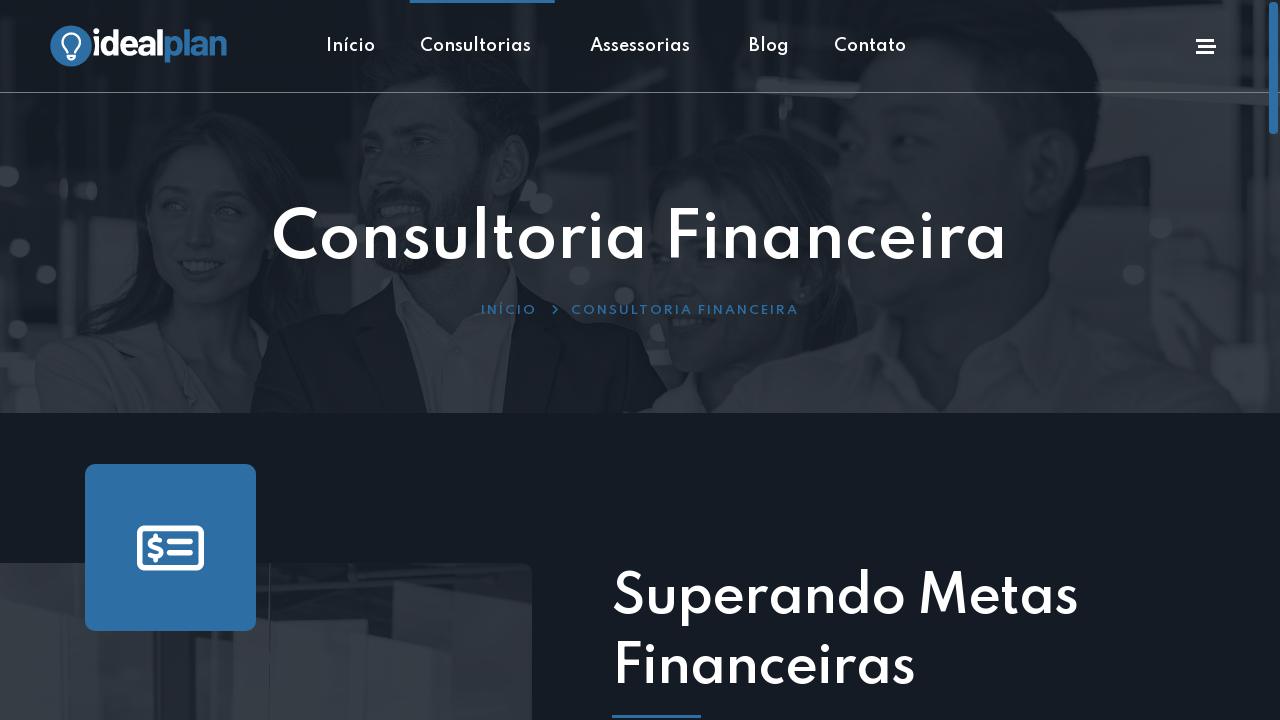

--- FILE ---
content_type: text/html; charset=UTF-8
request_url: https://idealplan.com.br/cf/
body_size: 31008
content:
<!doctype html>
<html lang="pt-BR">
<head>
	<meta charset="UTF-8">
	<meta name="viewport" content="width=device-width, initial-scale=1">
	<link rel="profile" href="https://gmpg.org/xfn/11">

	<meta name='robots' content='index, follow, max-image-preview:large, max-snippet:-1, max-video-preview:-1' />
	<style>img:is([sizes="auto" i], [sizes^="auto," i]) { contain-intrinsic-size: 3000px 1500px }</style>
	
	<!-- This site is optimized with the Yoast SEO plugin v25.2 - https://yoast.com/wordpress/plugins/seo/ -->
	<title>Consultoria Financeira &#8212; Idealplan</title>
	<link rel="canonical" href="https://idealplan.com.br/cf/" />
	<meta property="og:locale" content="pt_BR" />
	<meta property="og:type" content="article" />
	<meta property="og:title" content="Consultoria Financeira &#8212; Idealplan" />
	<meta property="og:description" content="Superando Metas Financeiras No dinâmico cenário econômico atual, a Consultoria Financeira da Idealplan atua como um farol que guia as empresas através das tempestades financeiras para águas mais tranquilas. Imagine ter acesso a uma visão externa rica em experiências e expertise, capaz de transformar processos administrativos e estratégias financeiras em verdadeiras obras de arte. Com [&hellip;]" />
	<meta property="og:url" content="https://idealplan.com.br/cf/" />
	<meta property="og:site_name" content="Idealplan" />
	<meta property="article:modified_time" content="2024-04-28T22:19:17+00:00" />
	<meta property="og:image" content="https://idealplan.com.br/wp-content/uploads/2024/03/x1.webp" />
	<meta name="twitter:card" content="summary_large_image" />
	<meta name="twitter:label1" content="Est. tempo de leitura" />
	<meta name="twitter:data1" content="4 minutos" />
	<script type="application/ld+json" class="yoast-schema-graph">{"@context":"https://schema.org","@graph":[{"@type":"WebPage","@id":"https://idealplan.com.br/cf/","url":"https://idealplan.com.br/cf/","name":"Consultoria Financeira &#8212; Idealplan","isPartOf":{"@id":"https://idealplan.com.br/#website"},"primaryImageOfPage":{"@id":"https://idealplan.com.br/cf/#primaryimage"},"image":{"@id":"https://idealplan.com.br/cf/#primaryimage"},"thumbnailUrl":"https://idealplan.com.br/wp-content/uploads/2024/03/x1.webp","datePublished":"2024-03-18T20:33:29+00:00","dateModified":"2024-04-28T22:19:17+00:00","breadcrumb":{"@id":"https://idealplan.com.br/cf/#breadcrumb"},"inLanguage":"pt-BR","potentialAction":[{"@type":"ReadAction","target":["https://idealplan.com.br/cf/"]}]},{"@type":"ImageObject","inLanguage":"pt-BR","@id":"https://idealplan.com.br/cf/#primaryimage","url":"https://idealplan.com.br/wp-content/uploads/2024/03/x1.webp","contentUrl":"https://idealplan.com.br/wp-content/uploads/2024/03/x1.webp","width":1080,"height":1920},{"@type":"BreadcrumbList","@id":"https://idealplan.com.br/cf/#breadcrumb","itemListElement":[{"@type":"ListItem","position":1,"name":"Início","item":"https://idealplan.com.br/"},{"@type":"ListItem","position":2,"name":"Consultoria Financeira"}]},{"@type":"WebSite","@id":"https://idealplan.com.br/#website","url":"https://idealplan.com.br/","name":"Idealplan","description":"Somos a bússola para seu sucesso empresarial.","publisher":{"@id":"https://idealplan.com.br/#organization"},"potentialAction":[{"@type":"SearchAction","target":{"@type":"EntryPoint","urlTemplate":"https://idealplan.com.br/?s={search_term_string}"},"query-input":{"@type":"PropertyValueSpecification","valueRequired":true,"valueName":"search_term_string"}}],"inLanguage":"pt-BR"},{"@type":"Organization","@id":"https://idealplan.com.br/#organization","name":"Idealplan","url":"https://idealplan.com.br/","logo":{"@type":"ImageObject","inLanguage":"pt-BR","@id":"https://idealplan.com.br/#/schema/logo/image/","url":"https://idealplan.com.br/wp-content/uploads/2024/03/logo-azul.svg","contentUrl":"https://idealplan.com.br/wp-content/uploads/2024/03/logo-azul.svg","width":1200,"height":1200,"caption":"Idealplan"},"image":{"@id":"https://idealplan.com.br/#/schema/logo/image/"}}]}</script>
	<!-- / Yoast SEO plugin. -->


<link rel='dns-prefetch' href='//kit.fontawesome.com' />
<link rel='dns-prefetch' href='//fonts.googleapis.com' />
<link rel='preconnect' href='https://fonts.gstatic.com' crossorigin />
<link rel="alternate" type="application/rss+xml" title="Feed para Idealplan &raquo;" href="https://idealplan.com.br/feed/" />
<link rel="alternate" type="application/rss+xml" title="Feed de comentários para Idealplan &raquo;" href="https://idealplan.com.br/comments/feed/" />
<script>
window._wpemojiSettings = {"baseUrl":"https:\/\/s.w.org\/images\/core\/emoji\/16.0.1\/72x72\/","ext":".png","svgUrl":"https:\/\/s.w.org\/images\/core\/emoji\/16.0.1\/svg\/","svgExt":".svg","source":{"concatemoji":"https:\/\/idealplan.com.br\/wp-includes\/js\/wp-emoji-release.min.js?ver=6.8.3"}};
/*! This file is auto-generated */
!function(s,n){var o,i,e;function c(e){try{var t={supportTests:e,timestamp:(new Date).valueOf()};sessionStorage.setItem(o,JSON.stringify(t))}catch(e){}}function p(e,t,n){e.clearRect(0,0,e.canvas.width,e.canvas.height),e.fillText(t,0,0);var t=new Uint32Array(e.getImageData(0,0,e.canvas.width,e.canvas.height).data),a=(e.clearRect(0,0,e.canvas.width,e.canvas.height),e.fillText(n,0,0),new Uint32Array(e.getImageData(0,0,e.canvas.width,e.canvas.height).data));return t.every(function(e,t){return e===a[t]})}function u(e,t){e.clearRect(0,0,e.canvas.width,e.canvas.height),e.fillText(t,0,0);for(var n=e.getImageData(16,16,1,1),a=0;a<n.data.length;a++)if(0!==n.data[a])return!1;return!0}function f(e,t,n,a){switch(t){case"flag":return n(e,"\ud83c\udff3\ufe0f\u200d\u26a7\ufe0f","\ud83c\udff3\ufe0f\u200b\u26a7\ufe0f")?!1:!n(e,"\ud83c\udde8\ud83c\uddf6","\ud83c\udde8\u200b\ud83c\uddf6")&&!n(e,"\ud83c\udff4\udb40\udc67\udb40\udc62\udb40\udc65\udb40\udc6e\udb40\udc67\udb40\udc7f","\ud83c\udff4\u200b\udb40\udc67\u200b\udb40\udc62\u200b\udb40\udc65\u200b\udb40\udc6e\u200b\udb40\udc67\u200b\udb40\udc7f");case"emoji":return!a(e,"\ud83e\udedf")}return!1}function g(e,t,n,a){var r="undefined"!=typeof WorkerGlobalScope&&self instanceof WorkerGlobalScope?new OffscreenCanvas(300,150):s.createElement("canvas"),o=r.getContext("2d",{willReadFrequently:!0}),i=(o.textBaseline="top",o.font="600 32px Arial",{});return e.forEach(function(e){i[e]=t(o,e,n,a)}),i}function t(e){var t=s.createElement("script");t.src=e,t.defer=!0,s.head.appendChild(t)}"undefined"!=typeof Promise&&(o="wpEmojiSettingsSupports",i=["flag","emoji"],n.supports={everything:!0,everythingExceptFlag:!0},e=new Promise(function(e){s.addEventListener("DOMContentLoaded",e,{once:!0})}),new Promise(function(t){var n=function(){try{var e=JSON.parse(sessionStorage.getItem(o));if("object"==typeof e&&"number"==typeof e.timestamp&&(new Date).valueOf()<e.timestamp+604800&&"object"==typeof e.supportTests)return e.supportTests}catch(e){}return null}();if(!n){if("undefined"!=typeof Worker&&"undefined"!=typeof OffscreenCanvas&&"undefined"!=typeof URL&&URL.createObjectURL&&"undefined"!=typeof Blob)try{var e="postMessage("+g.toString()+"("+[JSON.stringify(i),f.toString(),p.toString(),u.toString()].join(",")+"));",a=new Blob([e],{type:"text/javascript"}),r=new Worker(URL.createObjectURL(a),{name:"wpTestEmojiSupports"});return void(r.onmessage=function(e){c(n=e.data),r.terminate(),t(n)})}catch(e){}c(n=g(i,f,p,u))}t(n)}).then(function(e){for(var t in e)n.supports[t]=e[t],n.supports.everything=n.supports.everything&&n.supports[t],"flag"!==t&&(n.supports.everythingExceptFlag=n.supports.everythingExceptFlag&&n.supports[t]);n.supports.everythingExceptFlag=n.supports.everythingExceptFlag&&!n.supports.flag,n.DOMReady=!1,n.readyCallback=function(){n.DOMReady=!0}}).then(function(){return e}).then(function(){var e;n.supports.everything||(n.readyCallback(),(e=n.source||{}).concatemoji?t(e.concatemoji):e.wpemoji&&e.twemoji&&(t(e.twemoji),t(e.wpemoji)))}))}((window,document),window._wpemojiSettings);
</script>
<style id='wp-emoji-styles-inline-css'>

	img.wp-smiley, img.emoji {
		display: inline !important;
		border: none !important;
		box-shadow: none !important;
		height: 1em !important;
		width: 1em !important;
		margin: 0 0.07em !important;
		vertical-align: -0.1em !important;
		background: none !important;
		padding: 0 !important;
	}
</style>
<style id='classic-theme-styles-inline-css'>
/*! This file is auto-generated */
.wp-block-button__link{color:#fff;background-color:#32373c;border-radius:9999px;box-shadow:none;text-decoration:none;padding:calc(.667em + 2px) calc(1.333em + 2px);font-size:1.125em}.wp-block-file__button{background:#32373c;color:#fff;text-decoration:none}
</style>
<link rel='stylesheet' id='font-awesome-svg-styles-css' href='https://idealplan.com.br/wp-content/uploads/font-awesome/v6.5.1/css/svg-with-js.css' media='all' />
<style id='font-awesome-svg-styles-inline-css'>
   .wp-block-font-awesome-icon svg::before,
   .wp-rich-text-font-awesome-icon svg::before {content: unset;}
</style>
<style id='global-styles-inline-css'>
:root{--wp--preset--aspect-ratio--square: 1;--wp--preset--aspect-ratio--4-3: 4/3;--wp--preset--aspect-ratio--3-4: 3/4;--wp--preset--aspect-ratio--3-2: 3/2;--wp--preset--aspect-ratio--2-3: 2/3;--wp--preset--aspect-ratio--16-9: 16/9;--wp--preset--aspect-ratio--9-16: 9/16;--wp--preset--color--black: #000000;--wp--preset--color--cyan-bluish-gray: #abb8c3;--wp--preset--color--white: #ffffff;--wp--preset--color--pale-pink: #f78da7;--wp--preset--color--vivid-red: #cf2e2e;--wp--preset--color--luminous-vivid-orange: #ff6900;--wp--preset--color--luminous-vivid-amber: #fcb900;--wp--preset--color--light-green-cyan: #7bdcb5;--wp--preset--color--vivid-green-cyan: #00d084;--wp--preset--color--pale-cyan-blue: #8ed1fc;--wp--preset--color--vivid-cyan-blue: #0693e3;--wp--preset--color--vivid-purple: #9b51e0;--wp--preset--gradient--vivid-cyan-blue-to-vivid-purple: linear-gradient(135deg,rgba(6,147,227,1) 0%,rgb(155,81,224) 100%);--wp--preset--gradient--light-green-cyan-to-vivid-green-cyan: linear-gradient(135deg,rgb(122,220,180) 0%,rgb(0,208,130) 100%);--wp--preset--gradient--luminous-vivid-amber-to-luminous-vivid-orange: linear-gradient(135deg,rgba(252,185,0,1) 0%,rgba(255,105,0,1) 100%);--wp--preset--gradient--luminous-vivid-orange-to-vivid-red: linear-gradient(135deg,rgba(255,105,0,1) 0%,rgb(207,46,46) 100%);--wp--preset--gradient--very-light-gray-to-cyan-bluish-gray: linear-gradient(135deg,rgb(238,238,238) 0%,rgb(169,184,195) 100%);--wp--preset--gradient--cool-to-warm-spectrum: linear-gradient(135deg,rgb(74,234,220) 0%,rgb(151,120,209) 20%,rgb(207,42,186) 40%,rgb(238,44,130) 60%,rgb(251,105,98) 80%,rgb(254,248,76) 100%);--wp--preset--gradient--blush-light-purple: linear-gradient(135deg,rgb(255,206,236) 0%,rgb(152,150,240) 100%);--wp--preset--gradient--blush-bordeaux: linear-gradient(135deg,rgb(254,205,165) 0%,rgb(254,45,45) 50%,rgb(107,0,62) 100%);--wp--preset--gradient--luminous-dusk: linear-gradient(135deg,rgb(255,203,112) 0%,rgb(199,81,192) 50%,rgb(65,88,208) 100%);--wp--preset--gradient--pale-ocean: linear-gradient(135deg,rgb(255,245,203) 0%,rgb(182,227,212) 50%,rgb(51,167,181) 100%);--wp--preset--gradient--electric-grass: linear-gradient(135deg,rgb(202,248,128) 0%,rgb(113,206,126) 100%);--wp--preset--gradient--midnight: linear-gradient(135deg,rgb(2,3,129) 0%,rgb(40,116,252) 100%);--wp--preset--font-size--small: 13px;--wp--preset--font-size--medium: 20px;--wp--preset--font-size--large: 36px;--wp--preset--font-size--x-large: 42px;--wp--preset--spacing--20: 0.44rem;--wp--preset--spacing--30: 0.67rem;--wp--preset--spacing--40: 1rem;--wp--preset--spacing--50: 1.5rem;--wp--preset--spacing--60: 2.25rem;--wp--preset--spacing--70: 3.38rem;--wp--preset--spacing--80: 5.06rem;--wp--preset--shadow--natural: 6px 6px 9px rgba(0, 0, 0, 0.2);--wp--preset--shadow--deep: 12px 12px 50px rgba(0, 0, 0, 0.4);--wp--preset--shadow--sharp: 6px 6px 0px rgba(0, 0, 0, 0.2);--wp--preset--shadow--outlined: 6px 6px 0px -3px rgba(255, 255, 255, 1), 6px 6px rgba(0, 0, 0, 1);--wp--preset--shadow--crisp: 6px 6px 0px rgba(0, 0, 0, 1);}:where(.is-layout-flex){gap: 0.5em;}:where(.is-layout-grid){gap: 0.5em;}body .is-layout-flex{display: flex;}.is-layout-flex{flex-wrap: wrap;align-items: center;}.is-layout-flex > :is(*, div){margin: 0;}body .is-layout-grid{display: grid;}.is-layout-grid > :is(*, div){margin: 0;}:where(.wp-block-columns.is-layout-flex){gap: 2em;}:where(.wp-block-columns.is-layout-grid){gap: 2em;}:where(.wp-block-post-template.is-layout-flex){gap: 1.25em;}:where(.wp-block-post-template.is-layout-grid){gap: 1.25em;}.has-black-color{color: var(--wp--preset--color--black) !important;}.has-cyan-bluish-gray-color{color: var(--wp--preset--color--cyan-bluish-gray) !important;}.has-white-color{color: var(--wp--preset--color--white) !important;}.has-pale-pink-color{color: var(--wp--preset--color--pale-pink) !important;}.has-vivid-red-color{color: var(--wp--preset--color--vivid-red) !important;}.has-luminous-vivid-orange-color{color: var(--wp--preset--color--luminous-vivid-orange) !important;}.has-luminous-vivid-amber-color{color: var(--wp--preset--color--luminous-vivid-amber) !important;}.has-light-green-cyan-color{color: var(--wp--preset--color--light-green-cyan) !important;}.has-vivid-green-cyan-color{color: var(--wp--preset--color--vivid-green-cyan) !important;}.has-pale-cyan-blue-color{color: var(--wp--preset--color--pale-cyan-blue) !important;}.has-vivid-cyan-blue-color{color: var(--wp--preset--color--vivid-cyan-blue) !important;}.has-vivid-purple-color{color: var(--wp--preset--color--vivid-purple) !important;}.has-black-background-color{background-color: var(--wp--preset--color--black) !important;}.has-cyan-bluish-gray-background-color{background-color: var(--wp--preset--color--cyan-bluish-gray) !important;}.has-white-background-color{background-color: var(--wp--preset--color--white) !important;}.has-pale-pink-background-color{background-color: var(--wp--preset--color--pale-pink) !important;}.has-vivid-red-background-color{background-color: var(--wp--preset--color--vivid-red) !important;}.has-luminous-vivid-orange-background-color{background-color: var(--wp--preset--color--luminous-vivid-orange) !important;}.has-luminous-vivid-amber-background-color{background-color: var(--wp--preset--color--luminous-vivid-amber) !important;}.has-light-green-cyan-background-color{background-color: var(--wp--preset--color--light-green-cyan) !important;}.has-vivid-green-cyan-background-color{background-color: var(--wp--preset--color--vivid-green-cyan) !important;}.has-pale-cyan-blue-background-color{background-color: var(--wp--preset--color--pale-cyan-blue) !important;}.has-vivid-cyan-blue-background-color{background-color: var(--wp--preset--color--vivid-cyan-blue) !important;}.has-vivid-purple-background-color{background-color: var(--wp--preset--color--vivid-purple) !important;}.has-black-border-color{border-color: var(--wp--preset--color--black) !important;}.has-cyan-bluish-gray-border-color{border-color: var(--wp--preset--color--cyan-bluish-gray) !important;}.has-white-border-color{border-color: var(--wp--preset--color--white) !important;}.has-pale-pink-border-color{border-color: var(--wp--preset--color--pale-pink) !important;}.has-vivid-red-border-color{border-color: var(--wp--preset--color--vivid-red) !important;}.has-luminous-vivid-orange-border-color{border-color: var(--wp--preset--color--luminous-vivid-orange) !important;}.has-luminous-vivid-amber-border-color{border-color: var(--wp--preset--color--luminous-vivid-amber) !important;}.has-light-green-cyan-border-color{border-color: var(--wp--preset--color--light-green-cyan) !important;}.has-vivid-green-cyan-border-color{border-color: var(--wp--preset--color--vivid-green-cyan) !important;}.has-pale-cyan-blue-border-color{border-color: var(--wp--preset--color--pale-cyan-blue) !important;}.has-vivid-cyan-blue-border-color{border-color: var(--wp--preset--color--vivid-cyan-blue) !important;}.has-vivid-purple-border-color{border-color: var(--wp--preset--color--vivid-purple) !important;}.has-vivid-cyan-blue-to-vivid-purple-gradient-background{background: var(--wp--preset--gradient--vivid-cyan-blue-to-vivid-purple) !important;}.has-light-green-cyan-to-vivid-green-cyan-gradient-background{background: var(--wp--preset--gradient--light-green-cyan-to-vivid-green-cyan) !important;}.has-luminous-vivid-amber-to-luminous-vivid-orange-gradient-background{background: var(--wp--preset--gradient--luminous-vivid-amber-to-luminous-vivid-orange) !important;}.has-luminous-vivid-orange-to-vivid-red-gradient-background{background: var(--wp--preset--gradient--luminous-vivid-orange-to-vivid-red) !important;}.has-very-light-gray-to-cyan-bluish-gray-gradient-background{background: var(--wp--preset--gradient--very-light-gray-to-cyan-bluish-gray) !important;}.has-cool-to-warm-spectrum-gradient-background{background: var(--wp--preset--gradient--cool-to-warm-spectrum) !important;}.has-blush-light-purple-gradient-background{background: var(--wp--preset--gradient--blush-light-purple) !important;}.has-blush-bordeaux-gradient-background{background: var(--wp--preset--gradient--blush-bordeaux) !important;}.has-luminous-dusk-gradient-background{background: var(--wp--preset--gradient--luminous-dusk) !important;}.has-pale-ocean-gradient-background{background: var(--wp--preset--gradient--pale-ocean) !important;}.has-electric-grass-gradient-background{background: var(--wp--preset--gradient--electric-grass) !important;}.has-midnight-gradient-background{background: var(--wp--preset--gradient--midnight) !important;}.has-small-font-size{font-size: var(--wp--preset--font-size--small) !important;}.has-medium-font-size{font-size: var(--wp--preset--font-size--medium) !important;}.has-large-font-size{font-size: var(--wp--preset--font-size--large) !important;}.has-x-large-font-size{font-size: var(--wp--preset--font-size--x-large) !important;}
:where(.wp-block-post-template.is-layout-flex){gap: 1.25em;}:where(.wp-block-post-template.is-layout-grid){gap: 1.25em;}
:where(.wp-block-columns.is-layout-flex){gap: 2em;}:where(.wp-block-columns.is-layout-grid){gap: 2em;}
:root :where(.wp-block-pullquote){font-size: 1.5em;line-height: 1.6;}
</style>
<link rel='stylesheet' id='contact-form-7-css' href='https://idealplan.com.br/wp-content/plugins/contact-form-7/includes/css/styles.css?ver=6.0.6' media='all' />
<link rel='stylesheet' id='preloader-plus-css' href='https://idealplan.com.br/wp-content/plugins/preloader-plus/assets/css/preloader-plus.min.css?ver=2.2.1' media='all' />
<style id='preloader-plus-inline-css'>
.preloader-plus {background-color: #141b25; }body.complete > *:not(.preloader-plus),.preloader-plus {transition-duration: 1000ms,1000ms,0s; }.preloader-plus * {color: #2d6fa4; }.preloader-plus.complete {opacity: 0; transform:  scale(1); transition-delay: 0s,0s,1000ms; }.preloader-plus .preloader-site-title {font-weight: bold; font-size: 50px; text-transform: none; }.preloader-plus #preloader-counter {font-weight: bold; font-size: 24px; }.preloader-plus .preloader-plus-custom-content {font-weight: bold; font-size: 24px; text-transform: none; }.preloader-plus-default-icons {width: 80px; height: 80px; }.preloader-plus .preloader-custom-img {animation: preloader-none 1500ms linear infinite; width: 250px; }.preloader-plus .prog-bar {height: 5px; background-color: #ffcf27; }.preloader-plus .prog-bar-bg {height: 5px; background-color: #2d6fa4; }.preloader-plus .prog-bar-wrapper {top: 0; padding-top: 0; width: 100%; }
</style>
<link rel='stylesheet' id='rodio-fonts-css' href='//fonts.googleapis.com/css?family=Spartan%3A500%2C600%2C700&#038;display=swap&#038;subset=latin%2Clatin-ext&#038;ver=6.8.3' media='all' />
<link rel='stylesheet' id='bootstrap-css' href='https://idealplan.com.br/wp-content/themes/rodio/inc/assets/css/bootstrap.min.css?ver=5.1.3' media='all' />
<link rel='stylesheet' id='font-awesome-css' href='https://idealplan.com.br/wp-content/plugins/elementor/assets/lib/font-awesome/css/font-awesome.min.css?ver=4.7.0' media='all' />
<link rel='stylesheet' id='swiper-css' href='https://idealplan.com.br/wp-content/plugins/elementor/assets/lib/swiper/v8/css/swiper.min.css?ver=8.4.5' media='all' />
<link rel='stylesheet' id='overlay-scrollbars-css' href='https://idealplan.com.br/wp-content/themes/rodio/inc/assets/css/OverlayScrollbars.min.css?ver=1.13.0' media='all' />
<link rel='stylesheet' id='rodio-style-css' href='https://idealplan.com.br/wp-content/themes/rodio/style.css?ver=1.0.0' media='all' />
<link rel='stylesheet' id='elementor-frontend-css' href='https://idealplan.com.br/wp-content/plugins/elementor/assets/css/frontend-lite.min.css?ver=3.20.3' media='all' />
<link rel='stylesheet' id='elementor-post-9-css' href='https://idealplan.com.br/wp-content/uploads/elementor/css/post-9.css?ver=1748876225' media='all' />
<link rel='stylesheet' id='elementor-global-css' href='https://idealplan.com.br/wp-content/uploads/elementor/css/global.css?ver=1748876227' media='all' />
<link rel='stylesheet' id='elementor-post-6917-css' href='https://idealplan.com.br/wp-content/uploads/elementor/css/post-6917.css?ver=1748899213' media='all' />
<link rel="preload" as="style" href="https://fonts.googleapis.com/css?family=Spartan&#038;display&#038;ver=1711411092" /><link rel="stylesheet" href="https://fonts.googleapis.com/css?family=Spartan&#038;display&#038;ver=1711411092" media="print" onload="this.media='all'"><noscript><link rel="stylesheet" href="https://fonts.googleapis.com/css?family=Spartan&#038;display&#038;ver=1711411092" /></noscript><link rel='stylesheet' id='google-fonts-1-css' href='https://fonts.googleapis.com/css?family=Roboto%3A100%2C100italic%2C200%2C200italic%2C300%2C300italic%2C400%2C400italic%2C500%2C500italic%2C600%2C600italic%2C700%2C700italic%2C800%2C800italic%2C900%2C900italic%7CRoboto+Slab%3A100%2C100italic%2C200%2C200italic%2C300%2C300italic%2C400%2C400italic%2C500%2C500italic%2C600%2C600italic%2C700%2C700italic%2C800%2C800italic%2C900%2C900italic&#038;display=swap&#038;ver=6.8.3' media='all' />
<link rel="preconnect" href="https://fonts.gstatic.com/" crossorigin><script src="https://idealplan.com.br/wp-includes/js/jquery/jquery.min.js?ver=3.7.1" id="jquery-core-js"></script>
<script src="https://idealplan.com.br/wp-includes/js/jquery/jquery-migrate.min.js?ver=3.4.1" id="jquery-migrate-js"></script>
<script id="preloader-plus-js-extra">
var preloader_plus = {"animation_delay":"500","animation_duration":"1000"};
</script>
<script src="https://idealplan.com.br/wp-content/plugins/preloader-plus//assets/js/preloader-plus.min.js?ver=2.2.1" id="preloader-plus-js"></script>
<script src="https://idealplan.com.br/wp-content/themes/rodio/inc/assets/js/plugins/swiper-bundle.min.js?ver=8.0.3" id="swiper-js"></script>
<script src="https://idealplan.com.br/wp-content/themes/rodio/inc/assets/js/plugins/gsap.min.js?ver=3.9.1" id="gsap-js"></script>
<script src="https://idealplan.com.br/wp-content/themes/rodio/inc/assets/js/plugins/OverlayScrollbars.min.js?ver=1.13.0" id="overlay-scrollbars-js"></script>
<script defer crossorigin="anonymous" src="https://kit.fontawesome.com/2cdd6669f5.js" id="font-awesome-official-js"></script>
<link rel="https://api.w.org/" href="https://idealplan.com.br/wp-json/" /><link rel="alternate" title="JSON" type="application/json" href="https://idealplan.com.br/wp-json/wp/v2/pages/6917" /><link rel="EditURI" type="application/rsd+xml" title="RSD" href="https://idealplan.com.br/xmlrpc.php?rsd" />
<meta name="generator" content="WordPress 6.8.3" />
<link rel='shortlink' href='https://idealplan.com.br/?p=6917' />
<link rel="alternate" title="oEmbed (JSON)" type="application/json+oembed" href="https://idealplan.com.br/wp-json/oembed/1.0/embed?url=https%3A%2F%2Fidealplan.com.br%2Fcf%2F" />
<link rel="alternate" title="oEmbed (XML)" type="text/xml+oembed" href="https://idealplan.com.br/wp-json/oembed/1.0/embed?url=https%3A%2F%2Fidealplan.com.br%2Fcf%2F&#038;format=xml" />
<!-- start Simple Custom CSS and JS -->
<meta name="theme-color" content="#2d6fa4" /><!-- end Simple Custom CSS and JS -->
<!-- start Simple Custom CSS and JS -->
<meta property="og:title" content="Idealplan" />
<meta property="og:description" content="Somos a bússola para seu sucesso empresarial." />
<meta property="og:image" content="https://idealplan.com.br/wp-content/uploads/2022/06/h1.webp" /><!-- end Simple Custom CSS and JS -->
<!-- start Simple Custom CSS and JS -->
<script src="https://kit.fontawesome.com/2cdd6669f5.js" crossorigin="anonymous"></script><!-- end Simple Custom CSS and JS -->
<!-- start Simple Custom CSS and JS -->
<style>
.single-blog-post h4 {
    text-align: center;
    font-size: 2.0rem;
    font-weight: 900;
    line-height: 3rem;
    color: var(--color-dark);
    margin-top: 1.4rem;
    letter-spacing: -0.1rem;
    word-break: break-word;
}</style>
<!-- end Simple Custom CSS and JS -->
<!-- start Simple Custom CSS and JS -->
<style>
.accordion-item p {
    color: #141b25 !important;
    font-weight: bold;
}
</style>
<!-- end Simple Custom CSS and JS -->
<!-- start Simple Custom CSS and JS -->
<style>
.page-header-content h1 {
    color: var(--color-white);
    text-transform: none;
    margin-bottom: 1.5rem;
}

</style>
<!-- end Simple Custom CSS and JS -->
<meta name="generator" content="Redux 4.3.13" /><style>/* CSS added by WP Meta and Date Remover*/.wp-block-post-author__name{display:none !important;} .wp-block-post-date{display:none !important;} .entry-meta {display:none !important;} .home .entry-meta { display: none; } .entry-footer {display:none !important;} .home .entry-footer { display: none; }</style><meta name="generator" content="Elementor 3.20.3; features: e_optimized_assets_loading, e_optimized_css_loading, e_font_icon_svg, additional_custom_breakpoints, block_editor_assets_optimize, e_image_loading_optimization; settings: css_print_method-external, google_font-enabled, font_display-swap">
<link rel="icon" href="https://idealplan.com.br/wp-content/uploads/2024/03/cropped-favicon-32x32.png" sizes="32x32" />
<link rel="icon" href="https://idealplan.com.br/wp-content/uploads/2024/03/cropped-favicon-192x192.png" sizes="192x192" />
<link rel="apple-touch-icon" href="https://idealplan.com.br/wp-content/uploads/2024/03/cropped-favicon-180x180.png" />
<meta name="msapplication-TileImage" content="https://idealplan.com.br/wp-content/uploads/2024/03/cropped-favicon-270x270.png" />
<style id="rodio_opt-dynamic-css" title="dynamic-css" class="redux-options-output">:root{--color-primary:#2D6FA4;}.related-blog .heading{font-family:Spartan;font-weight:normal;font-style:normal;}.related-blog{background-image:url('https://idealplan.com.br/wp-content/uploads/2024/03/id_cinzento.svg');}.related-projects{background-image:url('https://idealplan.com.br/wp-content/uploads/2022/02/light-bg.jpg');}.error404 .page-header-wrapper{background-image:url('https://idealplan.com.br/wp-content/uploads/2022/02/bw-page-header.jpg');}.search .page-header-wrapper{background-image:url('https://idealplan.com.br/wp-content/uploads/2022/02/bw-page-header.jpg');}</style></head>



<body class="wp-singular page-template-default page page-id-6917 wp-theme-rodio  enabled-sticky-nav header-custom custom-scrollbar elementor-default elementor-kit-9 elementor-page elementor-page-6917">

	
	<div class="back-to-top">
		<div class="back-to-top-inner">
			<svg xmlns="http://www.w3.org/2000/svg" viewBox="0 0 384 512"><path d="M363.9 330.7c-6.271 6.918-16.39 6.783-22.62 1.188L192 197.5l-149.3 134.4c-6.594 5.877-16.69 5.361-22.62-1.188C14.2 324.1 14.73 314 21.29 308.1l159.1-144c6.125-5.469 15.31-5.469 21.44 0l159.1 144C369.3 314 369.8 324.1 363.9 330.7z"/></svg>
		</div>
	</div>

	<div 
		class="main-wrapper"
		data-barba="container"
		data-barba-namespace="bn-page-6917"
	>

			<div 
		class="
			header-wrapper 
			desktop 
						"
		>
			<div class="header">
						<div data-elementor-type="wp-post" data-elementor-id="428" class="elementor elementor-428">
						<div class=" sticky-nav elementor-section elementor-top-section elementor-element elementor-element-4240d6c elementor-section-content-middle elementor-section-full_width elementor-section-height-default elementor-section-height-default" data-id="4240d6c" data-element_type="section" data-settings="{&quot;background_background&quot;:&quot;classic&quot;}">
						<div class="elementor-container elementor-column-gap-default">
					<div class="elementor-column elementor-col-33 elementor-top-column elementor-element elementor-element-ce9a1e5" data-id="ce9a1e5" data-element_type="column">
			<div class="elementor-widget-wrap elementor-element-populated">
						<div class="elementor-element elementor-element-d74b0ba elementor-widget elementor-widget-rodio_logo" data-id="d74b0ba" data-element_type="widget" data-widget_type="rodio_logo.default">
				<div class="elementor-widget-container">
			        <div class="rodio-logo">
            <a href="https://idealplan.com.br/">
                <div class="normal-logo">
                    <img decoding="async" src="https://idealplan.com.br/wp-content/uploads/2022/02/logotipo-branco-top.svg" title="logotipo branco top" alt="logotipo branco top" loading="lazy" />                </div>
                <div class="scrolled-logo">
                                    </div>
            </a>
        </div>
    		</div>
				</div>
					</div>
		</div>
				<div class="elementor-column elementor-col-33 elementor-top-column elementor-element elementor-element-31143b7" data-id="31143b7" data-element_type="column">
			<div class="elementor-widget-wrap elementor-element-populated">
						<div class="elementor-element elementor-element-c547f2b elementor-widget__width-auto elementor-widget elementor-widget-rodio_menu" data-id="c547f2b" data-element_type="widget" data-widget_type="rodio_menu.default">
				<div class="elementor-widget-container">
			            <div class="navigation-slider-wrapper">
    
        <div class="navigation-menu-wrapper menu-c547f2b desktop-wrapper"><ul id="menu-main-menu" class="navigation-menu desktop"><li id="menu-item-2257" class="menu-item menu-item-type-post_type menu-item-object-page menu-item-home menu-item-2257"><a href="https://idealplan.com.br/">Início</a></li>
<li id="menu-item-7287" class="menu-item menu-item-type-custom menu-item-object-custom current-menu-ancestor current-menu-parent menu-item-has-children menu-item-7287"><a href="#">Consultorias</a>
<ul class="sub-menu">
	<li id="menu-item-7291" class="menu-item menu-item-type-post_type menu-item-object-page current-menu-item page_item page-item-6917 current_page_item menu-item-7291"><a href="https://idealplan.com.br/cf/" aria-current="page">Consultoria Financeira</a></li>
	<li id="menu-item-7288" class="menu-item menu-item-type-post_type menu-item-object-page menu-item-7288"><a href="https://idealplan.com.br/cc/">Consultoria Contábil</a></li>
	<li id="menu-item-7290" class="menu-item menu-item-type-post_type menu-item-object-page menu-item-7290"><a href="https://idealplan.com.br/cr/">Consultoria de RH</a></li>
	<li id="menu-item-7289" class="menu-item menu-item-type-post_type menu-item-object-page menu-item-7289"><a href="https://idealplan.com.br/cq/">Consultoria de Qualidade</a></li>
</ul>
</li>
<li id="menu-item-7281" class="menu-item menu-item-type-custom menu-item-object-custom menu-item-has-children menu-item-7281"><a href="#">Assessorias</a>
<ul class="sub-menu">
	<li id="menu-item-7285" class="menu-item menu-item-type-post_type menu-item-object-page menu-item-7285"><a href="https://idealplan.com.br/af/">Assessoria Financeira</a></li>
	<li id="menu-item-7282" class="menu-item menu-item-type-post_type menu-item-object-page menu-item-7282"><a href="https://idealplan.com.br/ac/">Assessoria Contábil</a></li>
	<li id="menu-item-7284" class="menu-item menu-item-type-post_type menu-item-object-page menu-item-7284"><a href="https://idealplan.com.br/ar/">Assessoria de RH</a></li>
	<li id="menu-item-7283" class="menu-item menu-item-type-post_type menu-item-object-page menu-item-7283"><a href="https://idealplan.com.br/aq/">Assessoria de Qualidade</a></li>
	<li id="menu-item-7286" class="menu-item menu-item-type-post_type menu-item-object-page menu-item-7286"><a href="https://idealplan.com.br/aj/">Assessoria Jurídica</a></li>
</ul>
</li>
<li id="menu-item-7360" class="menu-item menu-item-type-custom menu-item-object-custom menu-item-7360"><a href="https://idealplan.com.br/blog/">Blog</a></li>
<li id="menu-item-5309" class="menu-item menu-item-type-post_type menu-item-object-page menu-item-5309"><a href="https://idealplan.com.br/contato/">Contato</a></li>
</ul></div>
            </div>
        		</div>
				</div>
					</div>
		</div>
				<div class="elementor-column elementor-col-33 elementor-top-column elementor-element elementor-element-7783356" data-id="7783356" data-element_type="column">
			<div class="elementor-widget-wrap elementor-element-populated">
						<div class="elementor-element elementor-element-29d2e71 elementor-widget__width-auto elementor-widget elementor-widget-rodio_hamburger_menu" data-id="29d2e71" data-element_type="widget" data-widget_type="rodio_hamburger_menu.default">
				<div class="elementor-widget-container">
			        <div
        class="hamburger direction-right"        >
            <div class="hamburger-wrapper">
                <div class="hamburger-icon">
                    <div class="bars">
                        <div class="bar"></div>
                        <div class="bar"></div>
                        <div class="bar"></div>
                    </div>
                </div>
                <div class="hamburger-content">
                		<div data-elementor-type="section" data-elementor-id="4811" class="elementor elementor-4811">
						<div class="  elementor-section elementor-top-section elementor-element elementor-element-a3812ae elementor-section-full_width elementor-section-height-min-height elementor-section-items-stretch elementor-section-height-default" data-id="a3812ae" data-element_type="section" data-settings="{&quot;background_background&quot;:&quot;classic&quot;}">
						<div class="elementor-container elementor-column-gap-default">
					<div class="elementor-column elementor-col-100 elementor-top-column elementor-element elementor-element-5497c2a" data-id="5497c2a" data-element_type="column">
			<div class="elementor-widget-wrap elementor-element-populated">
						<div class="  elementor-section elementor-inner-section elementor-element elementor-element-72f0dd0 elementor-section-full_width elementor-section-height-default elementor-section-height-default" data-id="72f0dd0" data-element_type="section">
						<div class="elementor-container elementor-column-gap-default">
					<div class="elementor-column elementor-col-100 elementor-inner-column elementor-element elementor-element-588e3ac" data-id="588e3ac" data-element_type="column">
			<div class="elementor-widget-wrap elementor-element-populated">
						<div class="elementor-element elementor-element-f78ef7d elementor-widget-tablet__width-auto elementor-widget__width-auto elementor-widget elementor-widget-rodio_hamburger_close" data-id="f78ef7d" data-element_type="widget" data-widget_type="rodio_hamburger_close.default">
				<div class="elementor-widget-container">
			    <div class="hamburger-close">
        <svg aria-hidden="true" class="icon e-font-icon-svg e-fas-times" viewBox="0 0 352 512" xmlns="http://www.w3.org/2000/svg"><path d="M242.72 256l100.07-100.07c12.28-12.28 12.28-32.19 0-44.48l-22.24-22.24c-12.28-12.28-32.19-12.28-44.48 0L176 189.28 75.93 89.21c-12.28-12.28-32.19-12.28-44.48 0L9.21 111.45c-12.28 12.28-12.28 32.19 0 44.48L109.28 256 9.21 356.07c-12.28 12.28-12.28 32.19 0 44.48l22.24 22.24c12.28 12.28 32.2 12.28 44.48 0L176 322.72l100.07 100.07c12.28 12.28 32.2 12.28 44.48 0l22.24-22.24c12.28-12.28 12.28-32.19 0-44.48L242.72 256z"></path></svg>    </div>
    		</div>
				</div>
					</div>
		</div>
					</div>
		</div>
				<div class="  elementor-section elementor-inner-section elementor-element elementor-element-429b5fd elementor-section-full_width elementor-section-height-min-height elementor-section-height-default" data-id="429b5fd" data-element_type="section">
						<div class="elementor-container elementor-column-gap-default">
					<div class="elementor-column elementor-col-100 elementor-inner-column elementor-element elementor-element-bed1541" data-id="bed1541" data-element_type="column">
			<div class="elementor-widget-wrap elementor-element-populated">
						<div class="elementor-element elementor-element-128a7fb elementor-widget elementor-widget-image" data-id="128a7fb" data-element_type="widget" data-widget_type="image.default">
				<div class="elementor-widget-container">
			<style>/*! elementor - v3.20.0 - 26-03-2024 */
.elementor-widget-image{text-align:center}.elementor-widget-image a{display:inline-block}.elementor-widget-image a img[src$=".svg"]{width:48px}.elementor-widget-image img{vertical-align:middle;display:inline-block}</style>										<img fetchpriority="high" decoding="async" width="1920" height="1080" src="https://idealplan.com.br/wp-content/uploads/2022/06/h1.webp" class="attachment-full size-full wp-image-7505" alt="" srcset="https://idealplan.com.br/wp-content/uploads/2022/06/h1.webp 1920w, https://idealplan.com.br/wp-content/uploads/2022/06/h1-768x432.webp 768w, https://idealplan.com.br/wp-content/uploads/2022/06/h1-1536x864.webp 1536w" sizes="(max-width: 1920px) 100vw, 1920px" />													</div>
				</div>
				<div class="elementor-element elementor-element-157b84e elementor-widget elementor-widget-heading" data-id="157b84e" data-element_type="widget" data-widget_type="heading.default">
				<div class="elementor-widget-container">
			<style>/*! elementor - v3.20.0 - 26-03-2024 */
.elementor-heading-title{padding:0;margin:0;line-height:1}.elementor-widget-heading .elementor-heading-title[class*=elementor-size-]&gt;a{color:inherit;font-size:inherit;line-height:inherit}.elementor-widget-heading .elementor-heading-title.elementor-size-small{font-size:15px}.elementor-widget-heading .elementor-heading-title.elementor-size-medium{font-size:19px}.elementor-widget-heading .elementor-heading-title.elementor-size-large{font-size:29px}.elementor-widget-heading .elementor-heading-title.elementor-size-xl{font-size:39px}.elementor-widget-heading .elementor-heading-title.elementor-size-xxl{font-size:59px}</style><h2 class="elementor-heading-title elementor-size-default">Descubra parcerias estratégicas </h2>		</div>
				</div>
				<div class="elementor-element elementor-element-ba7dc16 elementor-widget elementor-widget-text-editor" data-id="ba7dc16" data-element_type="widget" data-widget_type="text-editor.default">
				<div class="elementor-widget-container">
			<style>/*! elementor - v3.20.0 - 26-03-2024 */
.elementor-widget-text-editor.elementor-drop-cap-view-stacked .elementor-drop-cap{background-color:#69727d;color:#fff}.elementor-widget-text-editor.elementor-drop-cap-view-framed .elementor-drop-cap{color:#69727d;border:3px solid;background-color:transparent}.elementor-widget-text-editor:not(.elementor-drop-cap-view-default) .elementor-drop-cap{margin-top:8px}.elementor-widget-text-editor:not(.elementor-drop-cap-view-default) .elementor-drop-cap-letter{width:1em;height:1em}.elementor-widget-text-editor .elementor-drop-cap{float:left;text-align:center;line-height:1;font-size:50px}.elementor-widget-text-editor .elementor-drop-cap-letter{display:inline-block}</style>				<p>Soluções completas em consultoria e assessoria para negócios que buscam excelência, segurança legal e prosperidade financeira.</p>						</div>
				</div>
				<div class="elementor-element elementor-element-a5f3d58 e-grid-align-left elementor-shape-rounded elementor-grid-0 elementor-widget elementor-widget-social-icons" data-id="a5f3d58" data-element_type="widget" data-widget_type="social-icons.default">
				<div class="elementor-widget-container">
			<style>/*! elementor - v3.20.0 - 26-03-2024 */
.elementor-widget-social-icons.elementor-grid-0 .elementor-widget-container,.elementor-widget-social-icons.elementor-grid-mobile-0 .elementor-widget-container,.elementor-widget-social-icons.elementor-grid-tablet-0 .elementor-widget-container{line-height:1;font-size:0}.elementor-widget-social-icons:not(.elementor-grid-0):not(.elementor-grid-tablet-0):not(.elementor-grid-mobile-0) .elementor-grid{display:inline-grid}.elementor-widget-social-icons .elementor-grid{grid-column-gap:var(--grid-column-gap,5px);grid-row-gap:var(--grid-row-gap,5px);grid-template-columns:var(--grid-template-columns);justify-content:var(--justify-content,center);justify-items:var(--justify-content,center)}.elementor-icon.elementor-social-icon{font-size:var(--icon-size,25px);line-height:var(--icon-size,25px);width:calc(var(--icon-size, 25px) + 2 * var(--icon-padding, .5em));height:calc(var(--icon-size, 25px) + 2 * var(--icon-padding, .5em))}.elementor-social-icon{--e-social-icon-icon-color:#fff;display:inline-flex;background-color:#69727d;align-items:center;justify-content:center;text-align:center;cursor:pointer}.elementor-social-icon i{color:var(--e-social-icon-icon-color)}.elementor-social-icon svg{fill:var(--e-social-icon-icon-color)}.elementor-social-icon:last-child{margin:0}.elementor-social-icon:hover{opacity:.9;color:#fff}.elementor-social-icon-android{background-color:#a4c639}.elementor-social-icon-apple{background-color:#999}.elementor-social-icon-behance{background-color:#1769ff}.elementor-social-icon-bitbucket{background-color:#205081}.elementor-social-icon-codepen{background-color:#000}.elementor-social-icon-delicious{background-color:#39f}.elementor-social-icon-deviantart{background-color:#05cc47}.elementor-social-icon-digg{background-color:#005be2}.elementor-social-icon-dribbble{background-color:#ea4c89}.elementor-social-icon-elementor{background-color:#d30c5c}.elementor-social-icon-envelope{background-color:#ea4335}.elementor-social-icon-facebook,.elementor-social-icon-facebook-f{background-color:#3b5998}.elementor-social-icon-flickr{background-color:#0063dc}.elementor-social-icon-foursquare{background-color:#2d5be3}.elementor-social-icon-free-code-camp,.elementor-social-icon-freecodecamp{background-color:#006400}.elementor-social-icon-github{background-color:#333}.elementor-social-icon-gitlab{background-color:#e24329}.elementor-social-icon-globe{background-color:#69727d}.elementor-social-icon-google-plus,.elementor-social-icon-google-plus-g{background-color:#dd4b39}.elementor-social-icon-houzz{background-color:#7ac142}.elementor-social-icon-instagram{background-color:#262626}.elementor-social-icon-jsfiddle{background-color:#487aa2}.elementor-social-icon-link{background-color:#818a91}.elementor-social-icon-linkedin,.elementor-social-icon-linkedin-in{background-color:#0077b5}.elementor-social-icon-medium{background-color:#00ab6b}.elementor-social-icon-meetup{background-color:#ec1c40}.elementor-social-icon-mixcloud{background-color:#273a4b}.elementor-social-icon-odnoklassniki{background-color:#f4731c}.elementor-social-icon-pinterest{background-color:#bd081c}.elementor-social-icon-product-hunt{background-color:#da552f}.elementor-social-icon-reddit{background-color:#ff4500}.elementor-social-icon-rss{background-color:#f26522}.elementor-social-icon-shopping-cart{background-color:#4caf50}.elementor-social-icon-skype{background-color:#00aff0}.elementor-social-icon-slideshare{background-color:#0077b5}.elementor-social-icon-snapchat{background-color:#fffc00}.elementor-social-icon-soundcloud{background-color:#f80}.elementor-social-icon-spotify{background-color:#2ebd59}.elementor-social-icon-stack-overflow{background-color:#fe7a15}.elementor-social-icon-steam{background-color:#00adee}.elementor-social-icon-stumbleupon{background-color:#eb4924}.elementor-social-icon-telegram{background-color:#2ca5e0}.elementor-social-icon-threads{background-color:#000}.elementor-social-icon-thumb-tack{background-color:#1aa1d8}.elementor-social-icon-tripadvisor{background-color:#589442}.elementor-social-icon-tumblr{background-color:#35465c}.elementor-social-icon-twitch{background-color:#6441a5}.elementor-social-icon-twitter{background-color:#1da1f2}.elementor-social-icon-viber{background-color:#665cac}.elementor-social-icon-vimeo{background-color:#1ab7ea}.elementor-social-icon-vk{background-color:#45668e}.elementor-social-icon-weibo{background-color:#dd2430}.elementor-social-icon-weixin{background-color:#31a918}.elementor-social-icon-whatsapp{background-color:#25d366}.elementor-social-icon-wordpress{background-color:#21759b}.elementor-social-icon-x-twitter{background-color:#000}.elementor-social-icon-xing{background-color:#026466}.elementor-social-icon-yelp{background-color:#af0606}.elementor-social-icon-youtube{background-color:#cd201f}.elementor-social-icon-500px{background-color:#0099e5}.elementor-shape-rounded .elementor-icon.elementor-social-icon{border-radius:10%}.elementor-shape-circle .elementor-icon.elementor-social-icon{border-radius:50%}</style>		<div class="elementor-social-icons-wrapper elementor-grid">
							<span class="elementor-grid-item">
					<a class="elementor-icon elementor-social-icon elementor-social-icon- elementor-repeater-item-e51bf90" href="https://www.facebook.com/grupoidealplan" target="_blank">
						<span class="elementor-screen-only"></span>
						<svg xmlns="http://www.w3.org/2000/svg" viewBox="0 0 512 512"><path d="M512 256C512 114.6 397.4 0 256 0S0 114.6 0 256C0 376 82.7 476.8 194.2 504.5V334.2H141.4V256h52.8V222.3c0-87.1 39.4-127.5 125-127.5c16.2 0 44.2 3.2 55.7 6.4V172c-6-.6-16.5-1-29.6-1c-42 0-58.2 15.9-58.2 57.2V256h83.6l-14.4 78.2H287V510.1C413.8 494.8 512 386.9 512 256h0z"></path></svg>					</a>
				</span>
							<span class="elementor-grid-item">
					<a class="elementor-icon elementor-social-icon elementor-social-icon- elementor-repeater-item-2ed5a12" href="https://www.linkedin.com/company/grupoidealplan" target="_blank">
						<span class="elementor-screen-only"></span>
						<svg xmlns="http://www.w3.org/2000/svg" viewBox="0 0 448 512"><path d="M416 32H31.9C14.3 32 0 46.5 0 64.3v383.4C0 465.5 14.3 480 31.9 480H416c17.6 0 32-14.5 32-32.3V64.3c0-17.8-14.4-32.3-32-32.3zM135.4 416H69V202.2h66.5V416zm-33.2-243c-21.3 0-38.5-17.3-38.5-38.5S80.9 96 102.2 96c21.2 0 38.5 17.3 38.5 38.5 0 21.3-17.2 38.5-38.5 38.5zm282.1 243h-66.4V312c0-24.8-.5-56.7-34.5-56.7-34.6 0-39.9 27-39.9 54.9V416h-66.4V202.2h63.7v29.2h.9c8.9-16.8 30.6-34.5 62.9-34.5 67.2 0 79.7 44.3 79.7 101.9V416z"></path></svg>					</a>
				</span>
							<span class="elementor-grid-item">
					<a class="elementor-icon elementor-social-icon elementor-social-icon- elementor-repeater-item-a84d23d" href="https://www.instagram.com/grupoidealplan" target="_blank">
						<span class="elementor-screen-only"></span>
						<svg xmlns="http://www.w3.org/2000/svg" viewBox="0 0 448 512"><path d="M224.1 141c-63.6 0-114.9 51.3-114.9 114.9s51.3 114.9 114.9 114.9S339 319.5 339 255.9 287.7 141 224.1 141zm0 189.6c-41.1 0-74.7-33.5-74.7-74.7s33.5-74.7 74.7-74.7 74.7 33.5 74.7 74.7-33.6 74.7-74.7 74.7zm146.4-194.3c0 14.9-12 26.8-26.8 26.8-14.9 0-26.8-12-26.8-26.8s12-26.8 26.8-26.8 26.8 12 26.8 26.8zm76.1 27.2c-1.7-35.9-9.9-67.7-36.2-93.9-26.2-26.2-58-34.4-93.9-36.2-37-2.1-147.9-2.1-184.9 0-35.8 1.7-67.6 9.9-93.9 36.1s-34.4 58-36.2 93.9c-2.1 37-2.1 147.9 0 184.9 1.7 35.9 9.9 67.7 36.2 93.9s58 34.4 93.9 36.2c37 2.1 147.9 2.1 184.9 0 35.9-1.7 67.7-9.9 93.9-36.2 26.2-26.2 34.4-58 36.2-93.9 2.1-37 2.1-147.8 0-184.8zM398.8 388c-7.8 19.6-22.9 34.7-42.6 42.6-29.5 11.7-99.5 9-132.1 9s-102.7 2.6-132.1-9c-19.6-7.8-34.7-22.9-42.6-42.6-11.7-29.5-9-99.5-9-132.1s-2.6-102.7 9-132.1c7.8-19.6 22.9-34.7 42.6-42.6 29.5-11.7 99.5-9 132.1-9s102.7-2.6 132.1 9c19.6 7.8 34.7 22.9 42.6 42.6 11.7 29.5 9 99.5 9 132.1s2.7 102.7-9 132.1z"></path></svg>					</a>
				</span>
					</div>
				</div>
				</div>
					</div>
		</div>
					</div>
		</div>
					</div>
		</div>
					</div>
		</div>
				</div>
		                </div>
                <div class="hamburger-overlay"></div>
            </div>
        </div>
    		</div>
				</div>
					</div>
		</div>
					</div>
		</div>
				</div>
					</div>
		</div>

		<div class="header-wrapper mobile">
			<div class="header">
						<div data-elementor-type="wp-post" data-elementor-id="2605" class="elementor elementor-2605">
						<div class=" sticky-nav elementor-section elementor-top-section elementor-element elementor-element-51b36f4 elementor-section-content-middle elementor-section-full_width elementor-section-height-default elementor-section-height-default" data-id="51b36f4" data-element_type="section">
						<div class="elementor-container elementor-column-gap-default">
					<div class="elementor-column elementor-col-50 elementor-top-column elementor-element elementor-element-fa68931" data-id="fa68931" data-element_type="column" data-settings="{&quot;background_background&quot;:&quot;classic&quot;}">
			<div class="elementor-widget-wrap elementor-element-populated">
						<div class="elementor-element elementor-element-43f22b8 elementor-widget__width-initial elementor-widget elementor-widget-rodio_logo" data-id="43f22b8" data-element_type="widget" data-widget_type="rodio_logo.default">
				<div class="elementor-widget-container">
			        <div class="rodio-logo">
            <a href="https://idealplan.com.br/">
                <div class="normal-logo">
                    <img decoding="async" src="https://idealplan.com.br/wp-content/uploads/2022/02/logotipo-branco-top.svg" title="logotipo branco top" alt="logotipo branco top" loading="lazy" />                </div>
                <div class="scrolled-logo">
                                    </div>
            </a>
        </div>
    		</div>
				</div>
					</div>
		</div>
				<div class="elementor-column elementor-col-50 elementor-top-column elementor-element elementor-element-b866fdb" data-id="b866fdb" data-element_type="column" data-settings="{&quot;background_background&quot;:&quot;classic&quot;}">
			<div class="elementor-widget-wrap elementor-element-populated">
						<div class="elementor-element elementor-element-eab5177 elementor-widget__width-auto elementor-widget elementor-widget-rodio_hamburger_menu" data-id="eab5177" data-element_type="widget" data-widget_type="rodio_hamburger_menu.default">
				<div class="elementor-widget-container">
			        <div
        class="hamburger direction-left"        >
            <div class="hamburger-wrapper">
                <div class="hamburger-icon">
                    <div class="bars">
                        <div class="bar"></div>
                        <div class="bar"></div>
                        <div class="bar"></div>
                    </div>
                </div>
                <div class="hamburger-content">
                		<div data-elementor-type="section" data-elementor-id="2612" class="elementor elementor-2612">
						<div class="  elementor-section elementor-top-section elementor-element elementor-element-5b983790 elementor-section-full_width elementor-section-height-min-height elementor-section-items-stretch elementor-section-height-default" data-id="5b983790" data-element_type="section" data-settings="{&quot;background_background&quot;:&quot;classic&quot;}">
						<div class="elementor-container elementor-column-gap-default">
					<div class="elementor-column elementor-col-100 elementor-top-column elementor-element elementor-element-2ed459e" data-id="2ed459e" data-element_type="column">
			<div class="elementor-widget-wrap elementor-element-populated">
						<div class="  elementor-section elementor-inner-section elementor-element elementor-element-a3fa6af elementor-section-full_width elementor-section-height-min-height elementor-section-height-default" data-id="a3fa6af" data-element_type="section">
						<div class="elementor-container elementor-column-gap-default">
					<div class="elementor-column elementor-col-100 elementor-inner-column elementor-element elementor-element-ef9e210" data-id="ef9e210" data-element_type="column">
			<div class="elementor-widget-wrap elementor-element-populated">
						<div class="elementor-element elementor-element-d10e6b3 elementor-widget elementor-widget-image" data-id="d10e6b3" data-element_type="widget" data-widget_type="image.default">
				<div class="elementor-widget-container">
													<img fetchpriority="high" decoding="async" width="1920" height="1080" src="https://idealplan.com.br/wp-content/uploads/2022/06/h1.webp" class="attachment-full size-full wp-image-7505" alt="" srcset="https://idealplan.com.br/wp-content/uploads/2022/06/h1.webp 1920w, https://idealplan.com.br/wp-content/uploads/2022/06/h1-768x432.webp 768w, https://idealplan.com.br/wp-content/uploads/2022/06/h1-1536x864.webp 1536w" sizes="(max-width: 1920px) 100vw, 1920px" />													</div>
				</div>
				<div class="elementor-element elementor-element-aa61a52 elementor-widget elementor-widget-heading" data-id="aa61a52" data-element_type="widget" data-widget_type="heading.default">
				<div class="elementor-widget-container">
			<h2 class="elementor-heading-title elementor-size-default">Descubra parcerias estratégicas </h2>		</div>
				</div>
				<div class="elementor-element elementor-element-7613d21 elementor-widget elementor-widget-text-editor" data-id="7613d21" data-element_type="widget" data-widget_type="text-editor.default">
				<div class="elementor-widget-container">
							<p>Soluções completas em consultoria e assessoria para negócios que buscam excelência, segurança legal e prosperidade financeira.</p>						</div>
				</div>
				<div class="elementor-element elementor-element-7941857 elementor-widget elementor-widget-rodio_button" data-id="7941857" data-element_type="widget" data-widget_type="rodio_button.default">
				<div class="elementor-widget-container">
			    <a class="button" href="https://idealplan.com.br/">
      <div class="button-inner">
        <span>INÍCIO</span>
        
              </div>
    </a>
    		</div>
				</div>
				<div class="elementor-element elementor-element-29c0cd2 elementor-widget elementor-widget-rodio_button" data-id="29c0cd2" data-element_type="widget" data-widget_type="rodio_button.default">
				<div class="elementor-widget-container">
			    <a class="button" href="https://idealplan.com.br/blog">
      <div class="button-inner">
        <span>BLOG</span>
        
              </div>
    </a>
    		</div>
				</div>
				<div class="elementor-element elementor-element-2f3dcdc elementor-widget elementor-widget-rodio_button" data-id="2f3dcdc" data-element_type="widget" data-widget_type="rodio_button.default">
				<div class="elementor-widget-container">
			    <a class="button" href="https://idealplan.com.br/contato">
      <div class="button-inner">
        <span>CONTATO</span>
        
              </div>
    </a>
    		</div>
				</div>
				<div class="elementor-element elementor-element-7edbf74 e-grid-align-left e-grid-align-mobile-center elementor-shape-rounded elementor-grid-0 elementor-widget elementor-widget-social-icons" data-id="7edbf74" data-element_type="widget" data-widget_type="social-icons.default">
				<div class="elementor-widget-container">
					<div class="elementor-social-icons-wrapper elementor-grid">
							<span class="elementor-grid-item">
					<a class="elementor-icon elementor-social-icon elementor-social-icon- elementor-repeater-item-e51bf90" href="https://www.facebook.com/grupoidealplan" target="_blank">
						<span class="elementor-screen-only"></span>
						<svg xmlns="http://www.w3.org/2000/svg" viewBox="0 0 512 512"><path d="M512 256C512 114.6 397.4 0 256 0S0 114.6 0 256C0 376 82.7 476.8 194.2 504.5V334.2H141.4V256h52.8V222.3c0-87.1 39.4-127.5 125-127.5c16.2 0 44.2 3.2 55.7 6.4V172c-6-.6-16.5-1-29.6-1c-42 0-58.2 15.9-58.2 57.2V256h83.6l-14.4 78.2H287V510.1C413.8 494.8 512 386.9 512 256h0z"></path></svg>					</a>
				</span>
							<span class="elementor-grid-item">
					<a class="elementor-icon elementor-social-icon elementor-social-icon- elementor-repeater-item-2ed5a12" href="https://www.linkedin.com/company/grupoidealplan" target="_blank">
						<span class="elementor-screen-only"></span>
						<svg xmlns="http://www.w3.org/2000/svg" viewBox="0 0 448 512"><path d="M416 32H31.9C14.3 32 0 46.5 0 64.3v383.4C0 465.5 14.3 480 31.9 480H416c17.6 0 32-14.5 32-32.3V64.3c0-17.8-14.4-32.3-32-32.3zM135.4 416H69V202.2h66.5V416zm-33.2-243c-21.3 0-38.5-17.3-38.5-38.5S80.9 96 102.2 96c21.2 0 38.5 17.3 38.5 38.5 0 21.3-17.2 38.5-38.5 38.5zm282.1 243h-66.4V312c0-24.8-.5-56.7-34.5-56.7-34.6 0-39.9 27-39.9 54.9V416h-66.4V202.2h63.7v29.2h.9c8.9-16.8 30.6-34.5 62.9-34.5 67.2 0 79.7 44.3 79.7 101.9V416z"></path></svg>					</a>
				</span>
							<span class="elementor-grid-item">
					<a class="elementor-icon elementor-social-icon elementor-social-icon- elementor-repeater-item-a84d23d" href="https://www.instagram.com/grupoidealplan" target="_blank">
						<span class="elementor-screen-only"></span>
						<svg xmlns="http://www.w3.org/2000/svg" viewBox="0 0 448 512"><path d="M224.1 141c-63.6 0-114.9 51.3-114.9 114.9s51.3 114.9 114.9 114.9S339 319.5 339 255.9 287.7 141 224.1 141zm0 189.6c-41.1 0-74.7-33.5-74.7-74.7s33.5-74.7 74.7-74.7 74.7 33.5 74.7 74.7-33.6 74.7-74.7 74.7zm146.4-194.3c0 14.9-12 26.8-26.8 26.8-14.9 0-26.8-12-26.8-26.8s12-26.8 26.8-26.8 26.8 12 26.8 26.8zm76.1 27.2c-1.7-35.9-9.9-67.7-36.2-93.9-26.2-26.2-58-34.4-93.9-36.2-37-2.1-147.9-2.1-184.9 0-35.8 1.7-67.6 9.9-93.9 36.1s-34.4 58-36.2 93.9c-2.1 37-2.1 147.9 0 184.9 1.7 35.9 9.9 67.7 36.2 93.9s58 34.4 93.9 36.2c37 2.1 147.9 2.1 184.9 0 35.9-1.7 67.7-9.9 93.9-36.2 26.2-26.2 34.4-58 36.2-93.9 2.1-37 2.1-147.8 0-184.8zM398.8 388c-7.8 19.6-22.9 34.7-42.6 42.6-29.5 11.7-99.5 9-132.1 9s-102.7 2.6-132.1-9c-19.6-7.8-34.7-22.9-42.6-42.6-11.7-29.5-9-99.5-9-132.1s-2.6-102.7 9-132.1c7.8-19.6 22.9-34.7 42.6-42.6 29.5-11.7 99.5-9 132.1-9s102.7-2.6 132.1 9c19.6 7.8 34.7 22.9 42.6 42.6 11.7 29.5 9 99.5 9 132.1s2.7 102.7-9 132.1z"></path></svg>					</a>
				</span>
					</div>
				</div>
				</div>
					</div>
		</div>
					</div>
		</div>
					</div>
		</div>
					</div>
		</div>
				</div>
		                </div>
                <div class="hamburger-overlay"></div>
            </div>
        </div>
    		</div>
				</div>
					</div>
		</div>
					</div>
		</div>
				</div>
					</div>
		</div>
	
<div class="page-header">
	<div class="page-header-wrapper" 
	style="background-image: url(https://idealplan.com.br/wp-content/uploads/2024/03/b1.webp)"
	>
		<div class="container">
			<div class="row">
				<div class="col-lg-12">
					<div class="page-header-content">
						<div class="page-title">
							<h1>
							Consultoria Financeira							</h1>
						</div>
						<div class="breadcrumbs">
									<ul>

							<li>
					<a href="https://idealplan.com.br">
						Início					</a>
				</li>
			
			
							<li>Consultoria Financeira</li>
			
			
			
			
			
		</ul>
							</div>
					</div>
				</div>
			</div>
		</div>
	</div>
</div>

<div id="post-6917" class="post-6917 page type-page status-publish hentry">
	
	<div class="entry-content">
				<div data-elementor-type="wp-page" data-elementor-id="6917" class="elementor elementor-6917">
						<div class=" elementor-section elementor-top-section elementor-element elementor-element-7d7eb02 elementor-section-boxed elementor-section-height-default elementor-section-height-default" data-id="7d7eb02" data-element_type="section" data-settings="{&quot;background_background&quot;:&quot;classic&quot;}">
						<div class="elementor-container elementor-column-gap-default">
					<div class="elementor-column elementor-col-100 elementor-top-column elementor-element elementor-element-becfb96" data-id="becfb96" data-element_type="column">
			<div class="elementor-widget-wrap elementor-element-populated">
						<div class=" elementor-section elementor-inner-section elementor-element elementor-element-50cf132 elementor-reverse-tablet elementor-reverse-mobile elementor-section-boxed elementor-section-height-default elementor-section-height-default" data-id="50cf132" data-element_type="section">
						<div class="elementor-container elementor-column-gap-extended">
					<div class="elementor-column elementor-col-50 elementor-inner-column elementor-element elementor-element-6f6fe50 animated-slow elementor-invisible" data-id="6f6fe50" data-element_type="column" data-settings="{&quot;animation&quot;:&quot;fadeInUp&quot;}">
			<div class="elementor-widget-wrap elementor-element-populated">
						<div class="elementor-element elementor-element-8a48ed6 elementor-widget elementor-widget-rodio_image" data-id="8a48ed6" data-element_type="widget" data-widget_type="rodio_image.default">
				<div class="elementor-widget-container">
			        <div        
        data-extend="left" class="r-image overlap"        >
            <div class="r-image-inner">
                <img decoding="async" src="https://idealplan.com.br/wp-content/uploads/2024/03/x1.webp" title="" alt="" loading="lazy" />            </div>
        </div>
    		</div>
				</div>
				<div class="elementor-element elementor-element-319b2da elementor-hidden-tablet elementor-hidden-mobile elementor-widget elementor-widget-rodio_icon" data-id="319b2da" data-element_type="widget" data-widget_type="rodio_icon.default">
				<div class="elementor-widget-container">
			    
      <div class="icon-box">
        <div class="icon-box-inner">
            <span class="icon-svg icon"><svg xmlns="http://www.w3.org/2000/svg" viewBox="0 0 576 512"><path d="M64 112c-8.8 0-16 7.2-16 16V384c0 8.8 7.2 16 16 16H512c8.8 0 16-7.2 16-16V128c0-8.8-7.2-16-16-16H64zM0 128C0 92.7 28.7 64 64 64H512c35.3 0 64 28.7 64 64V384c0 35.3-28.7 64-64 64H64c-35.3 0-64-28.7-64-64V128zM280 272H456c13.3 0 24 10.7 24 24s-10.7 24-24 24H280c-13.3 0-24-10.7-24-24s10.7-24 24-24zm-24-72c0-13.3 10.7-24 24-24H456c13.3 0 24 10.7 24 24s-10.7 24-24 24H280c-13.3 0-24-10.7-24-24zm-76-48v13.9c7.5 1.2 14.6 2.9 21.1 4.7c10.7 2.8 17 13.8 14.2 24.5s-13.8 17-24.5 14.2c-11-2.9-21.6-5-31.2-5.2c-7.9-.1-16 1.8-21.5 5c-4.8 2.8-6.2 5.6-6.2 9.3c0 1.8 .1 3.5 5.3 6.7c6.3 3.8 15.5 6.7 28.3 10.5l.7 .2c11.2 3.4 25.6 7.7 37.1 15c12.9 8.1 24.3 21.3 24.6 41.6c.3 20.9-10.5 36.1-24.8 45c-7.2 4.5-15.2 7.3-23.2 9V360c0 11-9 20-20 20s-20-9-20-20V345.4c-10.3-2.2-20-5.5-28.2-8.4l0 0 0 0c-2.1-.7-4.1-1.4-6.1-2.1c-10.5-3.5-16.1-14.8-12.6-25.3s14.8-16.1 25.3-12.6c2.5 .8 4.9 1.7 7.2 2.4c13.6 4.6 24 8.1 35.1 8.5c8.6 .3 16.5-1.6 21.4-4.7c4.1-2.5 6-5.5 5.9-10.5c0-2.9-.8-5-5.9-8.2c-6.3-4-15.4-6.9-28-10.7l-1.7-.5c-10.9-3.3-24.6-7.4-35.6-14c-12.7-7.7-24.6-20.5-24.7-40.7c-.1-21.1 11.8-35.7 25.8-43.9c6.9-4.1 14.5-6.8 22.2-8.5V152c0-11 9-20 20-20s20 9 20 20z"></path></svg></span>        </div>
      </div>

    
    		</div>
				</div>
					</div>
		</div>
				<div class="elementor-column elementor-col-50 elementor-inner-column elementor-element elementor-element-e859a2a animated-slow elementor-invisible" data-id="e859a2a" data-element_type="column" data-settings="{&quot;animation&quot;:&quot;fadeInUp&quot;}">
			<div class="elementor-widget-wrap elementor-element-populated">
						<div class="elementor-element elementor-element-c0faca3 elementor-widget elementor-widget-rodio_heading" data-id="c0faca3" data-element_type="widget" data-widget_type="rodio_heading.default">
				<div class="elementor-widget-container">
				<div class="heading normal">
        Superando Metas Financeiras<br /><!-- --> <!-- notionvc: d8adc412-6d45-44a0-8882-68f387847397 -->    </div>
			</div>
				</div>
				<div class="elementor-element elementor-element-5edd4ee elementor-widget elementor-widget-text-editor" data-id="5edd4ee" data-element_type="widget" data-widget_type="text-editor.default">
				<div class="elementor-widget-container">
							<p>No dinâmico cenário econômico atual, a Consultoria Financeira da Idealplan atua como um farol que guia as empresas através das tempestades financeiras para águas mais tranquilas. Imagine ter acesso a uma visão externa rica em experiências e expertise, capaz de transformar processos administrativos e estratégias financeiras em verdadeiras obras de arte.</p><p>Com nossa consultoria, sua empresa não apenas enfrentará os desafios do presente, mas também estará pronta para abraçar um futuro de crescimento sustentável e sucesso duradouro.</p>						</div>
				</div>
				<div class="elementor-element elementor-element-39e78f4 elementor-widget elementor-widget-rodio_accordion" data-id="39e78f4" data-element_type="widget" data-widget_type="rodio_accordion.default">
				<div class="elementor-widget-container">
			    <div class="accordion" id="accordion-parent-39e78f4">
                <div class="accordion-item shown">
            <h2 
                class="accordion-header" 
                id="accordion-heading-39e78f4506541709"
            >
                <button 
                    class="accordion-button dont-keep-open " 
                    type="button" 
                    data-bs-toggle="collapse" 
                    data-bs-target="#accordion-collapse-39e78f41936217024" 
                    aria-expanded="true" 
                    aria-controls="accordion-collapse-39e78f41936217024"
                >
                    <span>Estratégias Customizadas para o Sucesso</span>
                    <span class="icon"></span>
                </button>
            </h2>
            <div 
                id="accordion-collapse-39e78f41936217024"
                class="accordion-collapse collapse show" 
                aria-labelledby="accordion-heading-39e78f4506541709" 
                data-bs-parent="#accordion-parent-39e78f4"
            >
                <div class="accordion-body">
                    <p>Na Idealplan criamos estratégias financeiras customizadas, desenhadas para alavancar seus pontos fortes e superar qualquer obstáculo.</p>
                </div>
            </div>
        </div>
            <div class="accordion-item ">
            <h2 
                class="accordion-header" 
                id="accordion-heading-39e78f41624780000"
            >
                <button 
                    class="accordion-button dont-keep-open collapsed" 
                    type="button" 
                    data-bs-toggle="collapse" 
                    data-bs-target="#accordion-collapse-39e78f4429268202" 
                    aria-expanded="false" 
                    aria-controls="accordion-collapse-39e78f4429268202"
                >
                    <span>Preparando-se para o Crescimento</span>
                    <span class="icon"></span>
                </button>
            </h2>
            <div 
                id="accordion-collapse-39e78f4429268202"
                class="accordion-collapse collapse " 
                aria-labelledby="accordion-heading-39e78f41624780000" 
                data-bs-parent="#accordion-parent-39e78f4"
            >
                <div class="accordion-body">
                    <p>O crescimento empresarial não acontece por acaso; é o resultado de planejamento cuidadoso e execução precisa.</p>
                </div>
            </div>
        </div>
            <div class="accordion-item ">
            <h2 
                class="accordion-header" 
                id="accordion-heading-39e78f41749933981"
            >
                <button 
                    class="accordion-button dont-keep-open collapsed" 
                    type="button" 
                    data-bs-toggle="collapse" 
                    data-bs-target="#accordion-collapse-39e78f4705657796" 
                    aria-expanded="false" 
                    aria-controls="accordion-collapse-39e78f4705657796"
                >
                    <span>Além dos Números</span>
                    <span class="icon"></span>
                </button>
            </h2>
            <div 
                id="accordion-collapse-39e78f4705657796"
                class="accordion-collapse collapse " 
                aria-labelledby="accordion-heading-39e78f41749933981" 
                data-bs-parent="#accordion-parent-39e78f4"
            >
                <div class="accordion-body">
                    <p>Nossa abordagem é personalizada, proativa e sempre focada no seu sucesso a longo prazo.</p>
                </div>
            </div>
        </div>
        </div>
    		</div>
				</div>
					</div>
		</div>
					</div>
		</div>
					</div>
		</div>
					</div>
		</div>
				<div class=" elementor-section elementor-top-section elementor-element elementor-element-31093bc elementor-section-boxed elementor-section-height-default elementor-section-height-default" data-id="31093bc" data-element_type="section" data-settings="{&quot;background_background&quot;:&quot;classic&quot;}">
						<div class="elementor-container elementor-column-gap-default">
					<div class="elementor-column elementor-col-100 elementor-top-column elementor-element elementor-element-fab4a0c animated-slow elementor-invisible" data-id="fab4a0c" data-element_type="column" data-settings="{&quot;animation&quot;:&quot;fadeInUp&quot;}">
			<div class="elementor-widget-wrap elementor-element-populated">
						<div class="elementor-element elementor-element-b780c1d elementor-widget elementor-widget-rodio_heading" data-id="b780c1d" data-element_type="widget" data-widget_type="rodio_heading.default">
				<div class="elementor-widget-container">
				<div class="heading normal">
        Planos    </div>
			</div>
				</div>
				<div class="elementor-element elementor-element-d06513e elementor-widget elementor-widget-rodio_tabs" data-id="d06513e" data-element_type="widget" data-widget_type="rodio_tabs.default">
				<div class="elementor-widget-container">
			    <div class="rodio-tabs tab-landscape">
        <div class="rodio-tabs-inner">
            <div class="row gx-5">
                <!-- tab links - start -->
                <div
                class="col-lg-12"                >
                    <ul 
                        class="nav nav-tabs mobile-hidden " id="tab-container-d06513e" role="tablist"                    >
                            <li 
        class="nav-item " 
        role="presentation"
    >
        <button 
            class="nav-link active" 
            id="rodio-tab-bbed5c0" 
            data-value="rodio-tab-bbed5c0"
            data-bs-toggle="tab" 
            data-bs-target="#rodio-target-bbed5c0" 
            type="button" 
            role="tab" 
            aria-controls="rodio-target-bbed5c0" 
            aria-selected="true"
            data-selected        >
            <span class="icon-wrapper">
                <span class="icon-svg icon"><svg xmlns="http://www.w3.org/2000/svg" viewBox="0 0 512 512"><path d="M323.8 34.8c-38.2-10.9-78.1 11.2-89 49.4l-5.7 20c-3.7 13-10.4 25-19.5 35l-51.3 56.4c-8.9 9.8-8.2 25 1.6 33.9s25 8.2 33.9-1.6l51.3-56.4c14.1-15.5 24.4-34 30.1-54.1l5.7-20c3.6-12.7 16.9-20.1 29.7-16.5s20.1 16.9 16.5 29.7l-5.7 20c-5.7 19.9-14.7 38.7-26.6 55.5c-5.2 7.3-5.8 16.9-1.7 24.9s12.3 13 21.3 13L448 224c8.8 0 16 7.2 16 16c0 6.8-4.3 12.7-10.4 15c-7.4 2.8-13 9-14.9 16.7s.1 15.8 5.3 21.7c2.5 2.8 4 6.5 4 10.6c0 7.8-5.6 14.3-13 15.7c-8.2 1.6-15.1 7.3-18 15.2s-1.6 16.7 3.6 23.3c2.1 2.7 3.4 6.1 3.4 9.9c0 6.7-4.2 12.6-10.2 14.9c-11.5 4.5-17.7 16.9-14.4 28.8c.4 1.3 .6 2.8 .6 4.3c0 8.8-7.2 16-16 16H286.5c-12.6 0-25-3.7-35.5-10.7l-61.7-41.1c-11-7.4-25.9-4.4-33.3 6.7s-4.4 25.9 6.7 33.3l61.7 41.1c18.4 12.3 40 18.8 62.1 18.8H384c34.7 0 62.9-27.6 64-62c14.6-11.7 24-29.7 24-50c0-4.5-.5-8.8-1.3-13c15.4-11.7 25.3-30.2 25.3-51c0-6.5-1-12.8-2.8-18.7C504.8 273.7 512 257.7 512 240c0-35.3-28.6-64-64-64l-92.3 0c4.7-10.4 8.7-21.2 11.8-32.2l5.7-20c10.9-38.2-11.2-78.1-49.4-89zM32 192c-17.7 0-32 14.3-32 32V448c0 17.7 14.3 32 32 32H96c17.7 0 32-14.3 32-32V224c0-17.7-14.3-32-32-32H32z"></path></svg></span>            </span>
            <span class="button-list-text">Pro</span>

        </button>
    </li>
    <li 
        class="nav-item " 
        role="presentation"
    >
        <button 
            class="nav-link " 
            id="rodio-tab-f2b44c2" 
            data-value="rodio-tab-f2b44c2"
            data-bs-toggle="tab" 
            data-bs-target="#rodio-target-f2b44c2" 
            type="button" 
            role="tab" 
            aria-controls="rodio-target-f2b44c2" 
            aria-selected="false"
                    >
            <span class="icon-wrapper">
                <span class="icon-svg icon"><svg xmlns="http://www.w3.org/2000/svg" viewBox="0 0 512 512"><path d="M4.1 38.2L106.4 191.5c11.2-11.6 23.7-21.9 37.3-30.6L68.4 48h64.5l54.9 91.5c15.8-5.5 32.4-9.1 49.6-10.6l-6.1-10.1L169.3 15.5C163.5 5.9 153.1 0 141.9 0H24.6C11 0 0 11 0 24.6c0 4.8 1.4 9.6 4.1 13.6zm276.6 80.5l-6.1 10.1c17.2 1.5 33.8 5.2 49.6 10.6L379.2 48h64.5L368.4 160.9c13.6 8.7 26.1 19 37.3 30.6L507.9 38.2c2.7-4 4.1-8.8 4.1-13.6C512 11 501 0 487.4 0H370.1c-11.2 0-21.7 5.9-27.4 15.5L280.8 118.7zM256 208a128 128 0 1 1 0 256 128 128 0 1 1 0-256zm0 304a176 176 0 1 0 0-352 176 176 0 1 0 0 352zm7.2-257.5c-2.9-5.9-11.4-5.9-14.3 0l-19.2 38.9c-1.2 2.4-3.4 4-6 4.4L180.7 304c-6.6 1-9.2 9-4.4 13.6l31 30.2c1.9 1.8 2.7 4.5 2.3 7.1l-7.3 42.7c-1.1 6.5 5.7 11.5 11.6 8.4L252.3 386c2.3-1.2 5.1-1.2 7.4 0l38.4 20.2c5.9 3.1 12.7-1.9 11.6-8.4L302.4 355c-.4-2.6 .4-5.2 2.3-7.1l31-30.2c4.7-4.6 2.1-12.7-4.4-13.6l-42.9-6.2c-2.6-.4-4.9-2-6-4.4l-19.2-38.9z"></path></svg></span>            </span>
            <span class="button-list-text">Plus</span>

        </button>
    </li>
    <li 
        class="nav-item " 
        role="presentation"
    >
        <button 
            class="nav-link " 
            id="rodio-tab-2204628" 
            data-value="rodio-tab-2204628"
            data-bs-toggle="tab" 
            data-bs-target="#rodio-target-2204628" 
            type="button" 
            role="tab" 
            aria-controls="rodio-target-2204628" 
            aria-selected="false"
                    >
            <span class="icon-wrapper">
                <span class="icon-svg icon"><svg xmlns="http://www.w3.org/2000/svg" viewBox="0 0 512 512"><path d="M197.9 253.9c12.9 6.4 24.7 14.8 35 25.2s18.8 22.2 25.2 35c105.8-30 156.7-79.5 181.5-126c25-46.8 27.3-97.6 22-137.7c-40.1-5.3-90.9-3-137.7 22c-46.5 24.8-96 75.8-126 181.5zM384 312.1v82.2c0 25.4-13.4 49-35.3 61.9l-88.5 52.5c-7.4 4.4-16.6 4.5-24.1 .2s-12.1-12.2-12.1-20.9l0-114.7c0-22.6-9-44.3-25-60.3s-37.7-25-60.3-25H24c-8.6 0-16.6-4.6-20.9-12.1s-4.2-16.7 .2-24.1l52.5-88.5c13-21.9 36.5-35.3 61.9-35.3h82.2C281.7-3.8 408.8-8.5 483.9 5.3c11.6 2.1 20.7 11.2 22.8 22.8c13.8 75.1 9.1 202.2-122.7 284zM28.3 511.9c-16 .4-28.6-12.2-28.2-28.2C1 446 7.7 379.7 42 345.5c34.4-34.4 90.1-34.4 124.5 0s34.4 90.1 0 124.5C132.3 504.3 66 511 28.3 511.9zm50.2-64.5c12.8-.7 31.2-3.7 41.3-13.7c11.4-11.4 11.4-30 0-41.4s-30-11.4-41.4 0c-10.1 10.1-13 28.5-13.7 41.3c-.5 8 5.9 14.3 13.9 13.9zM328 144a40 40 0 1 1 80 0 40 40 0 1 1 -80 0z"></path></svg></span>            </span>
            <span class="button-list-text">Prime</span>

        </button>
    </li>
                    </ul>
                                        <select data-source-selector="li button" data-source-target="#tab-container-d06513e">
                                                        <option 
                                value="rodio-tab-bbed5c0"
                                selected data-selected                                >
                                    &nbsp;
                                </option>
                                                                <option 
                                value="rodio-tab-f2b44c2"
                                                                >
                                    &nbsp;
                                </option>
                                                                <option 
                                value="rodio-tab-2204628"
                                                                >
                                    &nbsp;
                                </option>
                                                    </select>
                                    </div>
                <!-- tab links - end -->
                <!-- tab panes - start -->
                <div class="col-lg-12">
                    <div class="tab-content">
                            <div 
        class="tab-pane active first-render elementor-repeater-item-bbed5c0 tab-template" 
        id="rodio-target-bbed5c0" 
        role="tabpanel" 
        aria-labelledby="rodio-tab-bbed5c0">
                        <div class="tab-pane-inner">
                		<div data-elementor-type="section" data-elementor-id="6695" class="elementor elementor-6695">
						<div class=" elementor-section elementor-top-section elementor-element elementor-element-6a8caa7 elementor-section-boxed elementor-section-height-default elementor-section-height-default" data-id="6a8caa7" data-element_type="section" data-settings="{&quot;background_background&quot;:&quot;classic&quot;}">
						<div class="elementor-container elementor-column-gap-wider">
					<div class="elementor-column elementor-col-50 elementor-top-column elementor-element elementor-element-331de44" data-id="331de44" data-element_type="column">
			<div class="elementor-widget-wrap elementor-element-populated">
						<div class="elementor-element elementor-element-d3d1bd1 elementor-widget elementor-widget-rodio_heading" data-id="d3d1bd1" data-element_type="widget" data-widget_type="rodio_heading.default">
				<div class="elementor-widget-container">
				<div class="heading normal">
        3 meses    </div>
			</div>
				</div>
				<div class="elementor-element elementor-element-4d58255 elementor-widget elementor-widget-text-editor" data-id="4d58255" data-element_type="widget" data-widget_type="text-editor.default">
				<div class="elementor-widget-container">
							<table width="500">
<tbody>
<tr>
<td width="500"><i class="fa-regular fa-circle-check"></i> Diagnóstico Financeiro</td>
</tr>
<tr>
<td><i class="fa-regular fa-circle-check"></i> Estruturação do plano de conta financeiro</td>
</tr>
<tr>
<td><i class="fa-regular fa-circle-check"></i> Liquidez Imediata</td>
</tr>
<tr>
<td><i class="fa-regular fa-circle-check"></i> Liquidez Seca</td>
</tr>
</tbody>
</table>						</div>
				</div>
				<div class="elementor-element elementor-element-642a1f6 elementor-widget elementor-widget-rodio_button" data-id="642a1f6" data-element_type="widget" data-widget_type="rodio_button.default">
				<div class="elementor-widget-container">
			    <a class="button" href="https://api.whatsapp.com/send?phone=5511932307047&amp;text=Ol%C3%A1,%20quero%20saber%20mais%20sobre%20o%20plano%20Pro%20da%20Consultoria%20Financeira.">
      <div class="button-inner">
        <span>SAIBA MAIS</span>
        
              </div>
    </a>
    		</div>
				</div>
					</div>
		</div>
				<div class="elementor-column elementor-col-50 elementor-top-column elementor-element elementor-element-2ff9b7a" data-id="2ff9b7a" data-element_type="column">
			<div class="elementor-widget-wrap elementor-element-populated">
						<div class="elementor-element elementor-element-7440f47 elementor-widget elementor-widget-rodio_image" data-id="7440f47" data-element_type="widget" data-widget_type="rodio_image.default">
				<div class="elementor-widget-container">
			        <div data-extend="" class="r-image overlap">
            <div class="r-image-inner">
                <img decoding="async" src="https://idealplan.com.br/wp-content/uploads/2024/03/m1.webp" title="" alt="" loading="lazy" />            </div>
        </div>
    		</div>
				</div>
					</div>
		</div>
					</div>
		</div>
				</div>
		                </div>
                    
    </div>
    <div 
        class="tab-pane  elementor-repeater-item-f2b44c2 tab-template" 
        id="rodio-target-f2b44c2" 
        role="tabpanel" 
        aria-labelledby="rodio-tab-f2b44c2">
                        <div class="tab-pane-inner">
                		<div data-elementor-type="section" data-elementor-id="6696" class="elementor elementor-6696">
						<div class=" elementor-section elementor-top-section elementor-element elementor-element-6a8caa7 elementor-section-boxed elementor-section-height-default elementor-section-height-default" data-id="6a8caa7" data-element_type="section" data-settings="{&quot;background_background&quot;:&quot;classic&quot;}">
						<div class="elementor-container elementor-column-gap-wider">
					<div class="elementor-column elementor-col-50 elementor-top-column elementor-element elementor-element-331de44" data-id="331de44" data-element_type="column">
			<div class="elementor-widget-wrap elementor-element-populated">
						<div class="elementor-element elementor-element-d3d1bd1 elementor-widget elementor-widget-rodio_heading" data-id="d3d1bd1" data-element_type="widget" data-widget_type="rodio_heading.default">
				<div class="elementor-widget-container">
				<div class="heading normal">
        6 meses    </div>
			</div>
				</div>
				<div class="elementor-element elementor-element-4d58255 elementor-widget elementor-widget-text-editor" data-id="4d58255" data-element_type="widget" data-widget_type="text-editor.default">
				<div class="elementor-widget-container">
							<table width="500">
<tbody>
<tr>
<td width="500"><i class="fa-regular fa-circle-check"></i> Diagnóstico Financeiro</td>
</tr>
<tr>
<td><i class="fa-regular fa-circle-check"></i> Estruturação do plano de conta financeiro</td>
</tr>
<tr>
<td><i class="fa-regular fa-circle-check"></i> Liquidez Imediata</td>
</tr>
<tr>
<td><i class="fa-regular fa-circle-check"></i> Liquidez Seca</td>
</tr>
<tr>
<td><i class="fa-regular fa-circle-check"></i> Precificação por Markup</td>
</tr>
<tr>
<td><i class="fa-regular fa-circle-check"></i> Comissões e bonificações comerciais</td>
</tr>
<tr>
<td><i class="fa-regular fa-circle-check"></i> Liquidez Corrente</td>
</tr>
<tr>
<td><i class="fa-regular fa-circle-check"></i> Liquidez Geral</td>
</tr>
<tr>
<td><i class="fa-regular fa-circle-check"></i> Estruturação do Fluxo de caixa</td>
</tr>
</tbody>
</table>						</div>
				</div>
				<div class="elementor-element elementor-element-642a1f6 elementor-widget elementor-widget-rodio_button" data-id="642a1f6" data-element_type="widget" data-widget_type="rodio_button.default">
				<div class="elementor-widget-container">
			    <a class="button" href="https://api.whatsapp.com/send?phone=5511932307047&amp;text=Ol%C3%A1,%20quero%20saber%20mais%20sobre%20o%20plano%20Plus%20da%20Consultoria%20Financeira.">
      <div class="button-inner">
        <span>SAIBA MAIS</span>
        
              </div>
    </a>
    		</div>
				</div>
					</div>
		</div>
				<div class="elementor-column elementor-col-50 elementor-top-column elementor-element elementor-element-2ff9b7a" data-id="2ff9b7a" data-element_type="column">
			<div class="elementor-widget-wrap elementor-element-populated">
						<div class="elementor-element elementor-element-7440f47 elementor-widget elementor-widget-rodio_image" data-id="7440f47" data-element_type="widget" data-widget_type="rodio_image.default">
				<div class="elementor-widget-container">
			        <div data-extend="" class="r-image overlap">
            <div class="r-image-inner">
                <img decoding="async" src="https://idealplan.com.br/wp-content/uploads/2024/03/m2.webp" title="" alt="" loading="lazy" />            </div>
        </div>
    		</div>
				</div>
					</div>
		</div>
					</div>
		</div>
				</div>
		                </div>
                    
    </div>
    <div 
        class="tab-pane  elementor-repeater-item-2204628 tab-template" 
        id="rodio-target-2204628" 
        role="tabpanel" 
        aria-labelledby="rodio-tab-2204628">
                        <div class="tab-pane-inner">
                		<div data-elementor-type="section" data-elementor-id="6694" class="elementor elementor-6694">
						<div class=" elementor-section elementor-top-section elementor-element elementor-element-6a8caa7 elementor-section-boxed elementor-section-height-default elementor-section-height-default" data-id="6a8caa7" data-element_type="section" data-settings="{&quot;background_background&quot;:&quot;classic&quot;}">
						<div class="elementor-container elementor-column-gap-wider">
					<div class="elementor-column elementor-col-50 elementor-top-column elementor-element elementor-element-331de44" data-id="331de44" data-element_type="column">
			<div class="elementor-widget-wrap elementor-element-populated">
						<div class="elementor-element elementor-element-d3d1bd1 elementor-widget elementor-widget-rodio_heading" data-id="d3d1bd1" data-element_type="widget" data-widget_type="rodio_heading.default">
				<div class="elementor-widget-container">
				<div class="heading normal">
        12 meses    </div>
			</div>
				</div>
				<div class="elementor-element elementor-element-4d58255 elementor-widget elementor-widget-text-editor" data-id="4d58255" data-element_type="widget" data-widget_type="text-editor.default">
				<div class="elementor-widget-container">
							<table width="500">
<tbody>
<tr>
<td width="500"><i class="fa-regular fa-circle-check"></i> Diagnóstico Financeiro</td>
</tr>
<tr>
<td><i class="fa-regular fa-circle-check"></i> Estruturação do plano de conta financeiro</td>
</tr>
<tr>
<td><i class="fa-regular fa-circle-check"></i> Liquidez Imediata</td>
</tr>
<tr>
<td><i class="fa-regular fa-circle-check"></i> Liquidez Seca</td>
</tr>
<tr>
<td><i class="fa-regular fa-circle-check"></i> Precificação por Markup</td>
</tr>
<tr>
<td><i class="fa-regular fa-circle-check"></i> Comissões e bonificações comerciais</td>
</tr>
<tr>
<td><i class="fa-regular fa-circle-check"></i> Liquidez Corrente</td>
</tr>
<tr>
<td><i class="fa-regular fa-circle-check"></i> Liquidez Geral</td>
</tr>
<tr>
<td><i class="fa-regular fa-circle-check"></i> Estruturação do Fluxo de caixa</td>
</tr>
<tr>
<td><i class="fa-regular fa-circle-check"></i> Estratégia para negociação do Passivo</td>
</tr>
<tr>
<td><i class="fa-regular fa-circle-check"></i> Análise do Endividamento Empresarial</td>
</tr>
<tr>
<td><i class="fa-regular fa-circle-check"></i> Premiação por produtividade</td>
</tr>
<tr>
<td><i class="fa-regular fa-circle-check"></i> Planejamento Financeiro</td>
</tr>
<tr>
<td><i class="fa-regular fa-circle-check"></i> Análise do Fluxo de Caixa</td>
</tr>
<tr>
<td><i class="fa-regular fa-circle-check"></i> Valuation</td>
</tr>
<tr>
<td><i class="fa-regular fa-circle-check"></i> Business Plan</td>
</tr>
<tr>
<td></td>
</tr>
</tbody>
</table>						</div>
				</div>
				<div class="elementor-element elementor-element-642a1f6 elementor-widget elementor-widget-rodio_button" data-id="642a1f6" data-element_type="widget" data-widget_type="rodio_button.default">
				<div class="elementor-widget-container">
			    <a class="button" href="https://api.whatsapp.com/send?phone=5511932307047&amp;text=Ol%C3%A1,%20quero%20saber%20mais%20sobre%20o%20plano%20Prime%20da%20Consultoria%20Financeira.">
      <div class="button-inner">
        <span>SAIBA MAIS</span>
        
              </div>
    </a>
    		</div>
				</div>
					</div>
		</div>
				<div class="elementor-column elementor-col-50 elementor-top-column elementor-element elementor-element-2ff9b7a" data-id="2ff9b7a" data-element_type="column">
			<div class="elementor-widget-wrap elementor-element-populated">
						<div class="elementor-element elementor-element-7440f47 elementor-widget elementor-widget-rodio_image" data-id="7440f47" data-element_type="widget" data-widget_type="rodio_image.default">
				<div class="elementor-widget-container">
			        <div data-extend="" class="r-image overlap">
            <div class="r-image-inner">
                <img decoding="async" src="https://idealplan.com.br/wp-content/uploads/2024/03/m3.webp" title="" alt="" loading="lazy" />            </div>
        </div>
    		</div>
				</div>
					</div>
		</div>
					</div>
		</div>
				</div>
		                </div>
                    
    </div>
                    </div>
                </div>
                <!-- tab panes - end -->
            </div>
        </div>
    </div>
    		</div>
				</div>
					</div>
		</div>
					</div>
		</div>
				<div class=" elementor-section elementor-top-section elementor-element elementor-element-5fb6baf animated-slow elementor-section-boxed elementor-section-height-default elementor-section-height-default" data-id="5fb6baf" data-element_type="section" data-settings="{&quot;background_background&quot;:&quot;classic&quot;,&quot;animation&quot;:&quot;none&quot;}">
						<div class="elementor-container elementor-column-gap-no">
					<div class="elementor-column elementor-col-100 elementor-top-column elementor-element elementor-element-2a5e850" data-id="2a5e850" data-element_type="column">
			<div class="elementor-widget-wrap elementor-element-populated">
						<div class=" elementor-section elementor-inner-section elementor-element elementor-element-6be5c63 elementor-section-full_width animated-slow elementor-section-height-default elementor-section-height-default elementor-invisible" data-id="6be5c63" data-element_type="section" data-settings="{&quot;background_background&quot;:&quot;classic&quot;,&quot;animation&quot;:&quot;fadeInUp&quot;}">
						<div class="elementor-container elementor-column-gap-no">
					<div class="elementor-column elementor-col-50 elementor-inner-column elementor-element elementor-element-37518ae" data-id="37518ae" data-element_type="column">
			<div class="elementor-widget-wrap elementor-element-populated">
						<div class="elementor-element elementor-element-646c187 elementor-widget elementor-widget-image" data-id="646c187" data-element_type="widget" data-widget_type="image.default">
				<div class="elementor-widget-container">
													<img decoding="async" width="1500" height="1500" src="https://idealplan.com.br/wp-content/uploads/2024/03/z1.webp" class="attachment-full size-full wp-image-7406" alt="" srcset="https://idealplan.com.br/wp-content/uploads/2024/03/z1.webp 1500w, https://idealplan.com.br/wp-content/uploads/2024/03/z1-768x768.webp 768w, https://idealplan.com.br/wp-content/uploads/2024/03/z1-70x70.webp 70w" sizes="(max-width: 1500px) 100vw, 1500px" />													</div>
				</div>
					</div>
		</div>
				<div class="elementor-column elementor-col-50 elementor-inner-column elementor-element elementor-element-dd4dad1" data-id="dd4dad1" data-element_type="column" data-settings="{&quot;background_background&quot;:&quot;classic&quot;}">
			<div class="elementor-widget-wrap elementor-element-populated">
						<div class="elementor-element elementor-element-ab12822 elementor-widget elementor-widget-rodio_heading" data-id="ab12822" data-element_type="widget" data-widget_type="rodio_heading.default">
				<div class="elementor-widget-container">
				<div class="heading normal">
        Pronto para crescer? Vamos planejar seu sucesso financeiro juntos.    </div>
			</div>
				</div>
				<div class="elementor-element elementor-element-071cf6e elementor-widget__width-auto elementor-widget-mobile__width-inherit elementor-widget elementor-widget-rodio_button" data-id="071cf6e" data-element_type="widget" data-widget_type="rodio_button.default">
				<div class="elementor-widget-container">
			    <a class="button" href="https://api.whatsapp.com/send?phone=5511932307047&amp;text=Ol%C3%A1,%20quero%20saber%20mais%20sobre%20os%20servi%C3%A7os%20da%20Idealplan%20para%20a%20minha%20empresa.">
      <div class="button-inner">
        <span>FALAR COM SUPORTE</span>
        
              </div>
    </a>
    		</div>
				</div>
					</div>
		</div>
					</div>
		</div>
					</div>
		</div>
					</div>
		</div>
				</div>
			</div><!-- .entry-content -->
</div><!-- #post-6917 -->
		<div data-elementor-type="wp-post" data-elementor-id="1350" class="elementor elementor-1350">
						<div class=" elementor-section elementor-top-section elementor-element elementor-element-3144186 elementor-section-boxed elementor-section-height-default elementor-section-height-default" data-id="3144186" data-element_type="section" data-settings="{&quot;background_background&quot;:&quot;classic&quot;}">
						<div class="elementor-container elementor-column-gap-default">
					<div class="elementor-column elementor-col-100 elementor-top-column elementor-element elementor-element-52fc20b" data-id="52fc20b" data-element_type="column">
			<div class="elementor-widget-wrap elementor-element-populated">
						<div class=" elementor-section elementor-inner-section elementor-element elementor-element-02c3668 elementor-section-boxed elementor-section-height-default elementor-section-height-default" data-id="02c3668" data-element_type="section">
						<div class="elementor-container elementor-column-gap-default">
					<div class="elementor-column elementor-col-25 elementor-inner-column elementor-element elementor-element-ab76859" data-id="ab76859" data-element_type="column">
			<div class="elementor-widget-wrap elementor-element-populated">
						<div class="elementor-element elementor-element-2891a91 elementor-widget elementor-widget-image" data-id="2891a91" data-element_type="widget" data-widget_type="image.default">
				<div class="elementor-widget-container">
													<img decoding="async" width="1200" height="300" src="https://idealplan.com.br/wp-content/uploads/2022/03/logotipo-branco.svg" class="attachment-full size-full wp-image-7328" alt="" />													</div>
				</div>
				<div class="elementor-element elementor-element-d12af7b elementor-widget elementor-widget-text-editor" data-id="d12af7b" data-element_type="widget" data-widget_type="text-editor.default">
				<div class="elementor-widget-container">
							<p>Nossa missão é guiar empresas através de soluções inovadoras, assegurando sucesso, qualidade e crescimento sustentável.</p>						</div>
				</div>
				<div class="elementor-element elementor-element-5cf9c8f e-grid-align-left elementor-shape-circle elementor-grid-0 elementor-widget elementor-widget-social-icons" data-id="5cf9c8f" data-element_type="widget" data-widget_type="social-icons.default">
				<div class="elementor-widget-container">
					<div class="elementor-social-icons-wrapper elementor-grid">
							<span class="elementor-grid-item">
					<a class="elementor-icon elementor-social-icon elementor-social-icon- elementor-repeater-item-e51bf90" href="https://www.facebook.com/grupoidealplan" target="_blank">
						<span class="elementor-screen-only"></span>
						<svg xmlns="http://www.w3.org/2000/svg" viewBox="0 0 512 512"><path d="M512 256C512 114.6 397.4 0 256 0S0 114.6 0 256C0 376 82.7 476.8 194.2 504.5V334.2H141.4V256h52.8V222.3c0-87.1 39.4-127.5 125-127.5c16.2 0 44.2 3.2 55.7 6.4V172c-6-.6-16.5-1-29.6-1c-42 0-58.2 15.9-58.2 57.2V256h83.6l-14.4 78.2H287V510.1C413.8 494.8 512 386.9 512 256h0z"></path></svg>					</a>
				</span>
							<span class="elementor-grid-item">
					<a class="elementor-icon elementor-social-icon elementor-social-icon- elementor-repeater-item-0717f99" href="https://www.linkedin.com/company/grupoidealplan" target="_blank">
						<span class="elementor-screen-only"></span>
						<svg xmlns="http://www.w3.org/2000/svg" viewBox="0 0 448 512"><path d="M416 32H31.9C14.3 32 0 46.5 0 64.3v383.4C0 465.5 14.3 480 31.9 480H416c17.6 0 32-14.5 32-32.3V64.3c0-17.8-14.4-32.3-32-32.3zM135.4 416H69V202.2h66.5V416zm-33.2-243c-21.3 0-38.5-17.3-38.5-38.5S80.9 96 102.2 96c21.2 0 38.5 17.3 38.5 38.5 0 21.3-17.2 38.5-38.5 38.5zm282.1 243h-66.4V312c0-24.8-.5-56.7-34.5-56.7-34.6 0-39.9 27-39.9 54.9V416h-66.4V202.2h63.7v29.2h.9c8.9-16.8 30.6-34.5 62.9-34.5 67.2 0 79.7 44.3 79.7 101.9V416z"></path></svg>					</a>
				</span>
							<span class="elementor-grid-item">
					<a class="elementor-icon elementor-social-icon elementor-social-icon- elementor-repeater-item-02d51cf" href="https://www.instagram.com/grupoidealplan" target="_blank">
						<span class="elementor-screen-only"></span>
						<svg xmlns="http://www.w3.org/2000/svg" viewBox="0 0 448 512"><path d="M224.1 141c-63.6 0-114.9 51.3-114.9 114.9s51.3 114.9 114.9 114.9S339 319.5 339 255.9 287.7 141 224.1 141zm0 189.6c-41.1 0-74.7-33.5-74.7-74.7s33.5-74.7 74.7-74.7 74.7 33.5 74.7 74.7-33.6 74.7-74.7 74.7zm146.4-194.3c0 14.9-12 26.8-26.8 26.8-14.9 0-26.8-12-26.8-26.8s12-26.8 26.8-26.8 26.8 12 26.8 26.8zm76.1 27.2c-1.7-35.9-9.9-67.7-36.2-93.9-26.2-26.2-58-34.4-93.9-36.2-37-2.1-147.9-2.1-184.9 0-35.8 1.7-67.6 9.9-93.9 36.1s-34.4 58-36.2 93.9c-2.1 37-2.1 147.9 0 184.9 1.7 35.9 9.9 67.7 36.2 93.9s58 34.4 93.9 36.2c37 2.1 147.9 2.1 184.9 0 35.9-1.7 67.7-9.9 93.9-36.2 26.2-26.2 34.4-58 36.2-93.9 2.1-37 2.1-147.8 0-184.8zM398.8 388c-7.8 19.6-22.9 34.7-42.6 42.6-29.5 11.7-99.5 9-132.1 9s-102.7 2.6-132.1-9c-19.6-7.8-34.7-22.9-42.6-42.6-11.7-29.5-9-99.5-9-132.1s-2.6-102.7 9-132.1c7.8-19.6 22.9-34.7 42.6-42.6 29.5-11.7 99.5-9 132.1-9s102.7-2.6 132.1 9c19.6 7.8 34.7 22.9 42.6 42.6 11.7 29.5 9 99.5 9 132.1s2.7 102.7-9 132.1z"></path></svg>					</a>
				</span>
					</div>
				</div>
				</div>
					</div>
		</div>
				<div class="elementor-column elementor-col-25 elementor-inner-column elementor-element elementor-element-9d711e6" data-id="9d711e6" data-element_type="column">
			<div class="elementor-widget-wrap elementor-element-populated">
						<div class="elementor-element elementor-element-76ff352 elementor-widget elementor-widget-heading" data-id="76ff352" data-element_type="widget" data-widget_type="heading.default">
				<div class="elementor-widget-container">
			<h5 class="elementor-heading-title elementor-size-default">CONSULTORIAS</h5>		</div>
				</div>
				<div class="elementor-element elementor-element-57dc62a elementor-icon-list--layout-traditional elementor-list-item-link-full_width elementor-widget elementor-widget-icon-list" data-id="57dc62a" data-element_type="widget" data-widget_type="icon-list.default">
				<div class="elementor-widget-container">
			<link rel="stylesheet" href="https://idealplan.com.br/wp-content/plugins/elementor/assets/css/widget-icon-list.min.css">		<ul class="elementor-icon-list-items">
							<li class="elementor-icon-list-item">
											<a href="https://idealplan.com.br/cf/">

											<span class="elementor-icon-list-text">Financeia</span>
											</a>
									</li>
								<li class="elementor-icon-list-item">
											<a href="https://idealplan.com.br/cc/">

											<span class="elementor-icon-list-text">Contábil</span>
											</a>
									</li>
								<li class="elementor-icon-list-item">
											<a href="https://idealplan.com.br/cr/">

											<span class="elementor-icon-list-text">RH</span>
											</a>
									</li>
								<li class="elementor-icon-list-item">
											<a href="https://idealplan.com.br/cq/">

											<span class="elementor-icon-list-text">Qualidade</span>
											</a>
									</li>
						</ul>
				</div>
				</div>
					</div>
		</div>
				<div class="elementor-column elementor-col-25 elementor-inner-column elementor-element elementor-element-f3be4cd" data-id="f3be4cd" data-element_type="column">
			<div class="elementor-widget-wrap elementor-element-populated">
						<div class="elementor-element elementor-element-c26c734 elementor-widget elementor-widget-heading" data-id="c26c734" data-element_type="widget" data-widget_type="heading.default">
				<div class="elementor-widget-container">
			<h5 class="elementor-heading-title elementor-size-default">ASSESSORIAS</h5>		</div>
				</div>
				<div class="elementor-element elementor-element-70e1328 elementor-icon-list--layout-traditional elementor-list-item-link-full_width elementor-widget elementor-widget-icon-list" data-id="70e1328" data-element_type="widget" data-widget_type="icon-list.default">
				<div class="elementor-widget-container">
					<ul class="elementor-icon-list-items">
							<li class="elementor-icon-list-item">
											<a href="https://idealplan.com.br/af/">

											<span class="elementor-icon-list-text">Financeira</span>
											</a>
									</li>
								<li class="elementor-icon-list-item">
											<a href="https://idealplan.com.br/ac/">

											<span class="elementor-icon-list-text">Contábil</span>
											</a>
									</li>
								<li class="elementor-icon-list-item">
											<a href="https://idealplan.com.br/ar/">

											<span class="elementor-icon-list-text">RH</span>
											</a>
									</li>
								<li class="elementor-icon-list-item">
											<a href="https://idealplan.com.br/aq/">

											<span class="elementor-icon-list-text">Qualidade</span>
											</a>
									</li>
								<li class="elementor-icon-list-item">
											<a href="https://idealplan.com.br/aj/">

											<span class="elementor-icon-list-text">Jurídica</span>
											</a>
									</li>
						</ul>
				</div>
				</div>
					</div>
		</div>
				<div class="elementor-column elementor-col-25 elementor-inner-column elementor-element elementor-element-b3315b0" data-id="b3315b0" data-element_type="column">
			<div class="elementor-widget-wrap elementor-element-populated">
						<div class="elementor-element elementor-element-9905b14 elementor-widget elementor-widget-heading" data-id="9905b14" data-element_type="widget" data-widget_type="heading.default">
				<div class="elementor-widget-container">
			<h5 class="elementor-heading-title elementor-size-default">CONTATO</h5>		</div>
				</div>
				<div class="elementor-element elementor-element-9f75472 elementor-widget__width-initial elementor-widget elementor-widget-text-editor" data-id="9f75472" data-element_type="widget" data-widget_type="text-editor.default">
				<div class="elementor-widget-container">
							<p>Somos a bússola para seu sucesso empresarial.</p>						</div>
				</div>
				<div class="elementor-element elementor-element-6ee5bc8 elementor-icon-list--layout-traditional elementor-list-item-link-full_width elementor-widget elementor-widget-icon-list" data-id="6ee5bc8" data-element_type="widget" data-widget_type="icon-list.default">
				<div class="elementor-widget-container">
					<ul class="elementor-icon-list-items">
							<li class="elementor-icon-list-item">
											<a href="https://api.whatsapp.com/send?phone=5511932307047">

												<span class="elementor-icon-list-icon">
							<svg xmlns="http://www.w3.org/2000/svg" viewBox="0 0 512 512"><path d="M280 0C408.1 0 512 103.9 512 232c0 13.3-10.7 24-24 24s-24-10.7-24-24c0-101.6-82.4-184-184-184c-13.3 0-24-10.7-24-24s10.7-24 24-24zm8 192a32 32 0 1 1 0 64 32 32 0 1 1 0-64zm-32-72c0-13.3 10.7-24 24-24c75.1 0 136 60.9 136 136c0 13.3-10.7 24-24 24s-24-10.7-24-24c0-48.6-39.4-88-88-88c-13.3 0-24-10.7-24-24zm73 166.7c11.3-13.8 30.3-18.5 46.7-11.4l112 48c17.6 7.5 27.4 26.5 23.4 45.1l-24 112c-4 18.4-20.3 31.6-39.1 31.6l0 0c-6.1 0-12.2-.1-18.2-.4l-.1 0 0 0c-10-.4-19.8-1.1-29.6-2.2C175.2 485.6 0 295.2 0 64v0C0 45.1 13.2 28.8 31.6 24.9l112-24c18.7-4 37.6 5.8 45.1 23.4l48 112c7 16.4 2.4 35.4-11.4 46.7l-40.6 33.2c26.7 46 65.1 84.4 111.1 111.1L329 286.7zm133.8 78.1l-100.4-43L333 357.6c-14.9 18.2-40.8 22.9-61.2 11.1c-53.3-30.9-97.7-75.3-128.6-128.6c-11.8-20.4-7.1-46.3 11.1-61.2l35.9-29.4-43-100.4L48.1 70.5C51.5 286.2 225.8 460.5 441.5 464l21.3-99.2z"></path></svg>						</span>
										<span class="elementor-icon-list-text">(11) 93230-7047</span>
											</a>
									</li>
						</ul>
				</div>
				</div>
					</div>
		</div>
					</div>
		</div>
				<div class="elementor-element elementor-element-d09635f elementor-widget elementor-widget-text-editor" data-id="d09635f" data-element_type="widget" data-widget_type="text-editor.default">
				<div class="elementor-widget-container">
													</div>
				</div>
				<div class="elementor-element elementor-element-2499585 elementor-widget elementor-widget-text-editor" data-id="2499585" data-element_type="widget" data-widget_type="text-editor.default">
				<div class="elementor-widget-container">
							• Copyright 2024 por <strong><a href="https://mufasa.space">Mufasa Space</a></strong>						</div>
				</div>
					</div>
		</div>
					</div>
		</div>
				</div>
		

</div><!-- .main-wrapper -->

<script type="speculationrules">
{"prefetch":[{"source":"document","where":{"and":[{"href_matches":"\/*"},{"not":{"href_matches":["\/wp-*.php","\/wp-admin\/*","\/wp-content\/uploads\/*","\/wp-content\/*","\/wp-content\/plugins\/*","\/wp-content\/themes\/rodio\/*","\/*\\?(.+)"]}},{"not":{"selector_matches":"a[rel~=\"nofollow\"]"}},{"not":{"selector_matches":".no-prefetch, .no-prefetch a"}}]},"eagerness":"conservative"}]}
</script>
		 <div class="preloader-plus"> 			<div class="prog-bar-wrapper">
				<div class="prog-bar-bg"></div>
				<div class="prog-bar"></div>
			</div> 			 <div class="preloader-content"> 
 <div class="lds-css ng-scope">
   <div class="lds-ripple preloader-plus-default-icons">
     <div></div>
     <div></div>
   </div>
 <style type="text/css">@keyframes lds-ripple {
   0% {
 		transform: scale(0);
     opacity: 1;
   }
   100% {
     transform: scale(1);
     opacity: 0;
   }
 }
 @-webkit-keyframes lds-ripple {
   0% {
 		transform: scale(0);
     opacity: 1;
   }
   100% {
 		transform: scale(1);
     opacity: 0;
   }
 }
 .lds-ripple {
   position: relative;
 }
 .lds-ripple div {
   box-sizing: content-box;
   position: absolute;
 	 width:100%;
 	 height:100%;
   border-width: 4px;
   border-style: solid;
   opacity: 1;
   border-radius: 50%;
   -webkit-animation: lds-ripple 1s cubic-bezier(0, 0.2, 0.8, 1) infinite;
   animation: lds-ripple 1s cubic-bezier(0, 0.2, 0.8, 1) infinite;
 }
 .lds-ripple div:nth-child(1) {
   border-color: #2d6fa4;
 }
 .lds-ripple div:nth-child(2) {
   border-color: #2d6fa4;
   -webkit-animation-delay: -0.5s;
   animation-delay: -0.5s;
 }
 .lds-ripple {
   -webkit-transform: translate(-100px, -100px) scale(1) translate(100px, 100px);
   transform: translate(-100px, -100px) scale(1) translate(100px, 100px);
 }
 </style></div>

			 </div>
		 </div> <link rel='stylesheet' id='elementor-post-428-css' href='https://idealplan.com.br/wp-content/uploads/elementor/css/post-428.css?ver=1748876227' media='all' />
<link rel='stylesheet' id='elementor-post-4811-css' href='https://idealplan.com.br/wp-content/uploads/elementor/css/post-4811.css?ver=1748876227' media='all' />
<link rel='stylesheet' id='elementor-post-2605-css' href='https://idealplan.com.br/wp-content/uploads/elementor/css/post-2605.css?ver=1748876227' media='all' />
<link rel='stylesheet' id='elementor-post-2612-css' href='https://idealplan.com.br/wp-content/uploads/elementor/css/post-2612.css?ver=1748876227' media='all' />
<link rel='stylesheet' id='elementor-post-6695-css' href='https://idealplan.com.br/wp-content/uploads/elementor/css/post-6695.css?ver=1748899213' media='all' />
<link rel='stylesheet' id='elementor-post-6696-css' href='https://idealplan.com.br/wp-content/uploads/elementor/css/post-6696.css?ver=1748899213' media='all' />
<link rel='stylesheet' id='elementor-post-6694-css' href='https://idealplan.com.br/wp-content/uploads/elementor/css/post-6694.css?ver=1748899213' media='all' />
<link rel='stylesheet' id='elementor-post-1350-css' href='https://idealplan.com.br/wp-content/uploads/elementor/css/post-1350.css?ver=1748876227' media='all' />
<link rel='stylesheet' id='e-animations-css' href='https://idealplan.com.br/wp-content/plugins/elementor/assets/lib/animations/animations.min.css?ver=3.20.3' media='all' />
<script src="https://idealplan.com.br/wp-includes/js/dist/hooks.min.js?ver=4d63a3d491d11ffd8ac6" id="wp-hooks-js"></script>
<script src="https://idealplan.com.br/wp-includes/js/dist/i18n.min.js?ver=5e580eb46a90c2b997e6" id="wp-i18n-js"></script>
<script id="wp-i18n-js-after">
wp.i18n.setLocaleData( { 'text direction\u0004ltr': [ 'ltr' ] } );
</script>
<script src="https://idealplan.com.br/wp-content/plugins/contact-form-7/includes/swv/js/index.js?ver=6.0.6" id="swv-js"></script>
<script id="contact-form-7-js-translations">
( function( domain, translations ) {
	var localeData = translations.locale_data[ domain ] || translations.locale_data.messages;
	localeData[""].domain = domain;
	wp.i18n.setLocaleData( localeData, domain );
} )( "contact-form-7", {"translation-revision-date":"2025-05-19 13:41:20+0000","generator":"GlotPress\/4.0.1","domain":"messages","locale_data":{"messages":{"":{"domain":"messages","plural-forms":"nplurals=2; plural=n > 1;","lang":"pt_BR"},"Error:":["Erro:"]}},"comment":{"reference":"includes\/js\/index.js"}} );
</script>
<script id="contact-form-7-js-before">
var wpcf7 = {
    "api": {
        "root": "https:\/\/idealplan.com.br\/wp-json\/",
        "namespace": "contact-form-7\/v1"
    }
};
</script>
<script src="https://idealplan.com.br/wp-content/plugins/contact-form-7/includes/js/index.js?ver=6.0.6" id="contact-form-7-js"></script>
<script id="custom-script-js-extra">
var wpdata = {"object_id":"6917","site_url":"https:\/\/idealplan.com.br"};
</script>
<script src="https://idealplan.com.br/wp-content/plugins/wp-meta-and-date-remover/assets/js/inspector.js?ver=1.1" id="custom-script-js"></script>
<script src="https://idealplan.com.br/wp-content/themes/rodio/inc/assets/js/plugins/bootstrap.min.js?ver=5.1.3" id="bootstrap-js"></script>
<script src="https://idealplan.com.br/wp-includes/js/imagesloaded.min.js?ver=5.0.0" id="imagesloaded-js"></script>
<script src="https://idealplan.com.br/wp-includes/js/masonry.min.js?ver=4.2.2" id="masonry-js"></script>
<script src="https://idealplan.com.br/wp-content/themes/rodio/inc/assets/js/main.min.js" id="rodio-main-js"></script>
<script src="https://idealplan.com.br/wp-content/plugins/elementor/assets/js/webpack.runtime.min.js?ver=3.20.3" id="elementor-webpack-runtime-js"></script>
<script src="https://idealplan.com.br/wp-content/plugins/elementor/assets/js/frontend-modules.min.js?ver=3.20.3" id="elementor-frontend-modules-js"></script>
<script src="https://idealplan.com.br/wp-content/plugins/elementor/assets/lib/waypoints/waypoints.min.js?ver=4.0.2" id="elementor-waypoints-js"></script>
<script src="https://idealplan.com.br/wp-includes/js/jquery/ui/core.min.js?ver=1.13.3" id="jquery-ui-core-js"></script>
<script id="elementor-frontend-js-before">
var elementorFrontendConfig = {"environmentMode":{"edit":false,"wpPreview":false,"isScriptDebug":false},"i18n":{"shareOnFacebook":"Compartilhar no Facebook","shareOnTwitter":"Compartilhar no Twitter","pinIt":"Fixar","download":"Baixar","downloadImage":"Baixar imagem","fullscreen":"Tela cheia","zoom":"Zoom","share":"Compartilhar","playVideo":"Reproduzir v\u00eddeo","previous":"Anterior","next":"Pr\u00f3ximo","close":"Fechar","a11yCarouselWrapperAriaLabel":"Carrossel | Rolagem horizontal: Setas para esquerda e direita","a11yCarouselPrevSlideMessage":"Slide anterior","a11yCarouselNextSlideMessage":"Pr\u00f3ximo slide","a11yCarouselFirstSlideMessage":"Este \u00e9 o primeiro slide","a11yCarouselLastSlideMessage":"Este \u00e9 o \u00faltimo slide","a11yCarouselPaginationBulletMessage":"Ir para o slide"},"is_rtl":false,"breakpoints":{"xs":0,"sm":480,"md":768,"lg":1025,"xl":1440,"xxl":1600},"responsive":{"breakpoints":{"mobile":{"label":"Dispositivos m\u00f3veis no modo retrato","value":767,"default_value":767,"direction":"max","is_enabled":true},"mobile_extra":{"label":"Dispositivos m\u00f3veis no modo paisagem","value":880,"default_value":880,"direction":"max","is_enabled":false},"tablet":{"label":"Tablet no modo retrato","value":1024,"default_value":1024,"direction":"max","is_enabled":true},"tablet_extra":{"label":"Tablet no modo paisagem","value":1200,"default_value":1200,"direction":"max","is_enabled":false},"laptop":{"label":"Notebook","value":1366,"default_value":1366,"direction":"max","is_enabled":false},"widescreen":{"label":"Tela ampla (widescreen)","value":2400,"default_value":2400,"direction":"min","is_enabled":false}}},"version":"3.20.3","is_static":false,"experimentalFeatures":{"e_optimized_assets_loading":true,"e_optimized_css_loading":true,"e_font_icon_svg":true,"additional_custom_breakpoints":true,"container":true,"e_swiper_latest":true,"container_grid":true,"editor_v2":true,"block_editor_assets_optimize":true,"ai-layout":true,"landing-pages":true,"e_image_loading_optimization":true},"urls":{"assets":"https:\/\/idealplan.com.br\/wp-content\/plugins\/elementor\/assets\/"},"swiperClass":"swiper","settings":{"page":[],"editorPreferences":[]},"kit":{"active_breakpoints":["viewport_mobile","viewport_tablet"],"global_image_lightbox":"yes","lightbox_enable_counter":"yes","lightbox_enable_fullscreen":"yes","lightbox_enable_zoom":"yes","lightbox_enable_share":"yes","lightbox_title_src":"title","lightbox_description_src":"description"},"post":{"id":6917,"title":"Consultoria%20Financeira%20%E2%80%94%20Idealplan","excerpt":"","featuredImage":false}};
</script>
<script src="https://idealplan.com.br/wp-content/plugins/elementor/assets/js/frontend.min.js?ver=3.20.3" id="elementor-frontend-js"></script>


</body>
</html>


--- FILE ---
content_type: text/css
request_url: https://idealplan.com.br/wp-content/themes/rodio/style.css?ver=1.0.0
body_size: 16198
content:
/*!
Theme Name: Rodio
Theme URI: http://gfxpartner.com/rodio/
Author: GFXPARTNER
Author URI: https://themeforest.net/user/gfxpartner
Description: Rodio is the best Creative Multipurpose WordPress Theme
Version: 1.0.9
Tested up to: 5.4
Requires PHP: 5.6
License: GNU General Public License v2 or later
License URI: LICENSE
Text Domain: rodio
Domain Path: /inc/languages
Tags: multipurpose, responsive-layout, flexible-header, flexible-footer, custom-colors, ajax, custom-logo, custom-menu, featured-images, threaded-comments, translation-ready
*/:root{--color-primary: #0099ff;--color-primary-light: #d0ecff;--color-primary-light-2: #6dc5ff;--color-primary-light-3: rgba(0,153,255,.6);--color-paragraph: #4e5055;--color-paragraph-1: #6a727f;--color-paragraph-2: #787c84;--color-dark: #141b25;--color-dark-rgba-60: rgba(20,27,37,.6);--color-dark-2: #1b2330;--color-dark-3: #1f2734;--color-grey: #dde2e9;--color-grey-1: #f1f4f8;--color-grey-2: #eeeeee;--color-white: #ffffff;--color-white-rgba-6: rgba( 255, 255, 255, .6 );--color-black: #000000;--color-black-1: #101721;--color-black-2: #141a25;--color-error: #d74546;--color-warning: #ff9f00;--color-success: #61b931;--color-copyright: #54595F;--color-navigation-border: #797F87;--color-stripe-table-row: #f0f0f0;--color-white-60: rgba(255,255,255,.1)}:root{--paragraph-size: 1.6rem;--paragraph-weight: 500;--paragraph-line-height: 1.8}:root{--border-radius: 10px;--column-width: 1170px;--blog-detail-thumbnail-height: 44.5rem}.elementor-social-icon::before,.team-member-content li a::before{content:"";position:absolute;top:50%;left:50%;transform:translate(-50%, -50%) scale(0);display:block;background-color:var(--color-primary);width:100%;height:100%;border-radius:inherit;transform-origin:center;transition:all .25s ease;z-index:-1;opacity:0}.elementor-social-icon:hover::before,.team-member-content li:hover a::before,.team-member-content li:focus a::before{transform:translate(-50%, -50%) scale(1);opacity:1}*,*::before,*::after{margin:0;padding:0;box-sizing:inherit}html{width:100%;height:100%;box-sizing:border-box;font-size:62.5%}body{width:100%;height:100%;overflow-x:hidden;font-family:"Spartan",sans-serif}body.custom-scrollbar{overflow:hidden}body.custom-scrollbar>.os-scrollbar.hamburger-shown{visibility:hidden}body.custom-scrollbar>.os-scrollbar.os-scrollbar-vertical{width:13px}@media(max-width: 991px){body.custom-scrollbar>.os-scrollbar.os-scrollbar-vertical{width:8px}}.os-theme-dark>.os-scrollbar>.os-scrollbar-track>.os-scrollbar-handle{--color: var(--color-primary);--hover-color: var(--color-dark);background-color:var(--color)}.os-theme-dark>.os-scrollbar:hover>.os-scrollbar-track>.os-scrollbar-handle{background-color:var(--hover-color)}body:not(.elementor-page) .elementor-icon{display:inline-flex !important}.main-wrapper{min-height:100%;display:flex;flex-direction:column}@media(max-width: 991px){.has-large-font-size{font-size:24px !important}}@media(min-width: 1400px){.container,.container-lg,.container-md,.container-sm,.container-xl,.container-xxl{max-width:var(--column-width)}}.glightbox-container+.elementor-lightbox{display:none !important}h1,h2,h3,h4,h5,h6{clear:both;margin:0;font-weight:600}h1{font-size:6rem;line-height:8rem}h2{font-size:5rem;line-height:7rem}h3{font-size:4.5rem;line-height:6.5rem}h4{font-size:4rem;line-height:6rem}h5{font-size:3.5rem;line-height:5.5rem}h6{font-size:3rem;line-height:5rem}.image-box-content .content a,.wp-block-embed__wrapper,.blog-detail-content-wrapper>div,.blog-detail-content-wrapper a,figure figcaption,.widget.widget_rss li .rssSummary,dd,cite,address,code,pre,.elementor-widget-text-editor,p{font-size:var(--paragraph-size);font-weight:var(--paragraph-weight);line-height:var(--paragraph-line-height);color:var(--color-paragraph)}.elementor-widget-text-editor *{font-size:inherit !important;line-height:inherit !important;font-weight:inherit !important;color:inherit !important}code{display:inline-block;background-color:var(--color-grey-2);padding:.5rem 1rem;border-radius:var(--border-radius)}address{font-style:italic}strong{color:var(--color-dark)}.default-footer .logo-text.logo,.site-header .logo-text.logo{font-size:2rem;font-weight:500;letter-spacing:.1rem;color:var(--color-white)}.default-footer .logo a,.site-header .logo a{color:inherit}@media(max-width: 991px){.has-drop-cap:first-letter{font-size:4.5rem !important}}.has-background{border-radius:var(--border-radius)}.wp-block-preformatted{white-space:revert}dfn,cite,em,i{font-style:italic}.wp-block-quote.is-large:not(.is-style-plain) p,.wp-block-quote.is-style-large:not(.is-style-plain) p,blockquote:not(.twitter-tweet) p{font-size:2rem;line-height:4rem;font-weight:600;color:var(--color-dark);font-style:italic}blockquote:not(.twitter-tweet){padding:5.5rem !important;position:relative;overflow:hidden;border-radius:var(--border-radius);background-color:var(--color-grey-1)}blockquote:not(.twitter-tweet) *{z-index:10;position:relative}blockquote:not(.twitter-tweet) code{background-color:var(--color-white)}blockquote:not(.twitter-tweet)::before{content:"“";display:block;font-size:40rem;line-height:0;font-weight:bold;color:var(--color-primary);position:absolute;top:20rem;left:0;opacity:.2;z-index:1}@media(max-width: 991px){blockquote:not(.twitter-tweet)::before{font-size:calc(20rem + 20*(100vw - 250px)/1150);top:calc(10rem + 10*(100vw - 250px)/1150)}}@media(max-width: 991px){blockquote:not(.twitter-tweet){padding:3rem !important}}.wp-block-column blockquote:not(.twitter-tweet){padding:2.5rem !important}.wp-block-pullquote.is-style-solid-color{padding:0}.wp-block-pullquote.is-style-solid-color blockquote{margin:0;max-width:100%}cite{font-size:1.5rem}address{margin:0 0 1.5em}pre{background:#eee;font-family:"Courier 10 Pitch",courier,monospace;line-height:1.6;margin-bottom:1.6em;max-width:100%;overflow:auto;padding:1.6em;border-radius:var(--border-radius)}code,kbd,tt,var{font-family:monaco,consolas,"Andale Mono","DejaVu Sans Mono",monospace}abbr,acronym{border-bottom:1px dotted #666;cursor:help}mark,ins{background:#fff9c0;text-decoration:none}big{font-size:125%}hr{background-color:#ccc;border:0;height:1px;margin-bottom:1.5em}ul,ol{margin:0;font-size:var(--paragraph-size);font-weight:var(--paragraph-weight);line-height:var(--paragraph-line-height)}ul{list-style:disc}ol{list-style:decimal}li>ul,li>ol{margin-bottom:0;margin-left:1.5em}dt{font-size:2.2rem;font-weight:700;line-height:4.4rem;color:var(--color-dark)}dd{margin:0 1.5em 1.5em}.pagination-container span,.pagination-container a,.pagination li,.page-links span,.page-links a{display:inline-flex;justify-content:center;align-items:center;list-style:none;width:4.4rem;height:4.4rem;border-radius:50%;font-size:1.6rem;font-weight:600;color:var(--color-paragraph) !important;fill:var(--color-paragraph);background-color:var(--color-grey-1);transition:all .25s ease}.pagination-container span:hover,.pagination-container a:hover,.pagination li:hover,.page-links span:hover,.page-links a:hover,.pagination-container span:focus,.pagination-container a:focus,.pagination li:focus,.page-links span:focus,.page-links a:focus{color:var(--color-white) !important;background-color:var(--color-dark)}.pagination-container .current,.pagination li *.current,.page-links .current{color:var(--color-white) !important;background-color:var(--color-dark)}embed,iframe,object{max-width:100%}img{height:auto;max-width:100%}figure{margin:1em 0}.wp-block-media-text figure{height:100%}.wp-block-media-text figure img{height:100%;-o-object-fit:cover;object-fit:cover}.wp-block-media-text .has-large-font-size{font-size:2.5rem !important}@media(max-width: 991px){.wp-block-media-text{grid-template-columns:auto;grid-template-rows:1fr 1fr}.wp-block-media-text .wp-block-media-text__content{grid-column:auto;grid-row:2;padding-top:2rem;padding-bottom:2rem}}.mejs-container,.mejs-container .mejs-controls{border-radius:calc(var(--border-radius)/2)}.mejs-container,.mejs-container .mejs-controls,.mejs-embed,.mejs-embed body{background-color:var(--color-primary) !important}.wp-block-audio audio{min-width:unset}.table-wrapper{border-radius:calc(var(--border-radius)/2);max-width:100%;overflow:auto}.table-outer-wrapper>caption{display:block}.wp-block-table.is-style-stripes .table-wrapper{border-color:var(--color-stripe-table-row)}.wp-block-calendar tbody td,.wp-block-calendar th{padding:1rem 1rem .4rem 1rem}table{width:100%;max-width:100%;word-break:normal !important;border-style:hidden}table *{word-break:normal !important}table th,table td{border:1px solid var(--color-grey);padding:1rem}table th{border-color:var(--color-primary);padding:1rem 1rem .4rem 1rem}table td{background-color:var(--color-white)}table thead th{background-color:var(--color-primary);font-weight:700;color:var(--color-white)}table thead th a{color:inherit}table th a,table td a{color:var(--color-dark);transition:all .25s ease}table th a:hover,table td a:hover{color:var(--color-dark)}table thead th{font-size:1.4rem;font-weight:700;color:var(--color-white);background:var(--color-primary) !important}table tbody td,table tbody th{font-size:1.2rem;font-weight:600;color:var(--color-paragraph)}table tbody th{border:1px solid var(--color-grey)}table tbody tr{height:3rem}a{color:#4169e1;text-decoration:none}a:visited{color:purple}a:hover,a:focus,a:active{color:#191970}a:focus{outline:thin dotted}a:hover,a:active{outline:0}.wp-block-search__button,#cancel-comment-reply-link,.comment-list .comment--content .reply-button a,.comment-list .children--content .reply-button a,.button{display:inline-block;background-color:var(--color-primary);color:var(--color-white) !important;border-radius:var(--border-radius);--button-padding-vertical-top: 2.3rem;--button-padding-vertical-bottom: 2.3rem;--button-padding-horizontal: 5rem;padding:var(--button-padding-vertical-top) var(--button-padding-horizontal) var(--button-padding-vertical-bottom) var(--button-padding-horizontal);font-size:1.2rem;font-weight:700;letter-spacing:.2rem;line-height:normal;transition:all .25s ease,color .1s ease}.wp-block-search__button .button-inner,#cancel-comment-reply-link .button-inner,.comment-list .comment--content .reply-button a .button-inner,.comment-list .children--content .reply-button a .button-inner,.button .button-inner{width:100%;height:100%;position:relative;display:flex;align-items:center;color:inherit;fill:inherit;margin:0 auto;transition:all .25s ease,color 0s ease}.wp-block-search__button span,#cancel-comment-reply-link span,.comment-list .comment--content .reply-button a span,.comment-list .children--content .reply-button a span,.button span{display:inline-block;color:inherit;transition:transform .25s ease,color 0s ease;margin:0 auto;padding-top:.1rem}.wp-block-search__button .icon,#cancel-comment-reply-link .icon,.comment-list .comment--content .reply-button a .icon,.comment-list .children--content .reply-button a .icon,.button .icon{position:absolute;top:0;right:0;opacity:0;transform:translateX(-20px);visibility:hidden;color:inherit;fill:inherit;transition:transform .25s ease,opacity .25s ease,visibility .25s ease,color 0s ease}.wp-block-search__button:hover,#cancel-comment-reply-link:hover,.comment-list .comment--content .reply-button a:hover,.comment-list .children--content .reply-button a:hover,.button:hover,.wp-block-search__button:focus,#cancel-comment-reply-link:focus,.comment-list .comment--content .reply-button a:focus,.comment-list .children--content .reply-button a:focus,.button:focus,.wp-block-search__button:active,#cancel-comment-reply-link:active,.comment-list .comment--content .reply-button a:active,.comment-list .children--content .reply-button a:active,.button:active{background-color:var(--color-dark)}.wp-block-search__button:hover span,#cancel-comment-reply-link:hover span,.comment-list .comment--content .reply-button a:hover span,.comment-list .children--content .reply-button a:hover span,.button:hover span,.wp-block-search__button:focus span,#cancel-comment-reply-link:focus span,.comment-list .comment--content .reply-button a:focus span,.comment-list .children--content .reply-button a:focus span,.button:focus span,.wp-block-search__button:active span,#cancel-comment-reply-link:active span,.comment-list .comment--content .reply-button a:active span,.comment-list .children--content .reply-button a:active span,.button:active span{transform:translateX(-20px)}.wp-block-search__button:hover .icon,#cancel-comment-reply-link:hover .icon,.comment-list .comment--content .reply-button a:hover .icon,.comment-list .children--content .reply-button a:hover .icon,.button:hover .icon,.wp-block-search__button:focus .icon,#cancel-comment-reply-link:focus .icon,.comment-list .comment--content .reply-button a:focus .icon,.comment-list .children--content .reply-button a:focus .icon,.button:focus .icon,.wp-block-search__button:active .icon,#cancel-comment-reply-link:active .icon,.comment-list .comment--content .reply-button a:active .icon,.comment-list .children--content .reply-button a:active .icon,.button:active .icon{opacity:1;transform:translateX(0);visibility:visible}@media(max-width: 991px){.wp-block-search__button,#cancel-comment-reply-link,.comment-list .comment--content .reply-button a,.comment-list .children--content .reply-button a,.button{--button-padding-horizontal: 3rem}}button,input[type=button],input[type=reset],input[type=submit]{border:none}.icon-submit{background-color:rgba(0,0,0,0);border:3px solid var(--color-primary);width:7.5rem;height:7.5rem;border-radius:50%;font-size:3rem;color:var(--color-primary);padding:0;margin:3.4rem 0 0 0}@media(max-width: 991px){.icon-submit{width:6rem;height:6rem;font-size:2.4rem}}.icon-submit-1{padding:0;font-size:2rem;background-color:rgba(0,0,0,0);color:var(--color-primary) !important}.wp-block-button__link,.blog-detail-content-wrapper .wp-block-button__link,.wp-block-file .wp-block-file__button{font-size:1.4rem;font-weight:600;line-height:3rem;border-radius:var(--border-radius);padding:1rem 2rem .7rem 2rem;color:var(--color-white)}label,textarea,input:not([type=submit]):not([type=checkbox]):not([type=radio]),.form-control{font-size:1.4rem;font-weight:500;color:var(--color-paragraph);border-radius:none;border:0;border-bottom:1px solid var(--color-grey);background-color:rgba(0,0,0,0);transition:all .25s ease}label:focus,textarea:focus,input:focus:not([type=submit]):not([type=checkbox]):not([type=radio]),.form-control:focus,label:focus-visible,textarea:focus-visible,input:focus-visible:not([type=submit]):not([type=checkbox]):not([type=radio]),.form-control:focus-visible{box-shadow:none;border-color:var(--color-primary);outline:none}.form-floating{height:100%}.form-control{height:100%}input:not([type=submit]):not([type=checkbox]):not([type=radio]){height:4.8rem}textarea{width:100%;resize:none;max-height:100%;padding:.375rem .75rem}textarea.wpcf7-textarea{height:15rem}label{border:none}.form-floating>.form-control~label,.form-floating>.form-control~label,.form-floating>.form-select~label{top:50%;transform:translateY(-50%);transition:all .25s ease}.form-floating>.form-control:not(:-moz-placeholder-shown)~label{transform:scale(0.85) translateY(-2rem) translateX(0.15rem);top:0}.form-floating>.form-control:focus~label,.form-floating>.form-control:not(:placeholder-shown)~label,.form-floating>.form-select~label{transform:scale(0.85) translateY(-2rem) translateX(0.15rem);top:0}.wpcf7 form.invalid .footer-form .wpcf7-not-valid,.contact-form .wpcf7-not-valid{background-image:url("data:image/svg+xml,%3csvg xmlns='http://www.w3.org/2000/svg' viewBox='0 0 12 12' width='12' height='12' fill='none' stroke='%23ff9f00'%3e%3ccircle cx='6' cy='6' r='4.5'/%3e%3cpath stroke-linejoin='round' d='M5.8 3.6h.4L6 6.5z'/%3e%3ccircle cx='6' cy='8.2' r='.6' fill='%23dc3545' stroke='none'/%3e%3c/svg%3e")}.contact-form{margin-top:-2rem}.contact-form input{margin-top:2rem}.contact-form textarea{margin-top:3rem}.contact-form .wpcf7-not-valid{padding-right:calc(1.5em + .75rem);background-repeat:no-repeat;background-position:right calc(.375em + .1875rem) center;background-size:calc(.75em + .375rem) calc(.75em + .375rem)}.contact-form .wpcf7-not-valid-tip{display:none}.contact-form .wpcf7 form .wpcf7-response-output{width:100%;background-color:var(--color-primary);border:none;border-radius:var(--border-radius);color:var(--color-white);font-size:1.4rem;font-weight:500;text-align:left;padding:2rem 2rem 1.7rem 2rem;margin-left:0}.contact-form .wpcf7 form.invalid .wpcf7-response-output{background-color:var(--color-warning)}.contact-form .wpcf7 form.failed .wpcf7-response-output{background-color:var(--color-error)}.contact-form .wpcf7 form.success .wpcf7-response-output{background-color:var(--color-success)}.footer-form{position:relative}.footer-form .icon-submit-1{position:absolute;top:50%;right:2rem;transform:translateY(-50%)}.footer-form br{display:none}.footer-form .form-control{background-position:right 2.2rem center}.footer-form .wpcf7-not-valid{background-image:unset;background-position:right 2.2rem center;background-size:2rem 2rem}.wpcf7 form.invalid .footer-form .icon-submit-1{opacity:0}.wpcf7-spinner{display:none}.reveal{position:relative;cursor:pointer;background-color:var(--color-primary);border-radius:50%;transition:all .25s ease;--size: 20px;--width: calc(var(--size) * 0.6);--height: calc(var(--size) * 0.1);width:var(--size);height:var(--size)}.reveal::after,.reveal::before{position:absolute;display:inline-block;background-color:var(--color-black);content:"";width:10px;height:2px;width:var(--width);height:var(--height);top:calc(var(--size)/2);left:10px;transform:translate(-10px, -10px);transition:transform .5s ease;border-radius:3px}.reveal:not(.plus)::after{transform:translate3d(calc((var(--size) - var(--width)) / 2), calc((var(--size) - var(--height)) / 2), 0) translate(-10px, -10px) rotate(90deg)}.reveal:not(.plus)::before{transform:translate3d(calc((var(--size) - var(--width)) / 2), calc((var(--size) - var(--height)) / 2), 0) translate(-10px, -10px)}.reveal.plus{background-color:var(--color-paragraph-1)}.reveal.plus::before,.reveal.plus::after{background-color:var(--color-dark)}.reveal.plus::after{transform:translate3d(calc((var(--size) - var(--width)) / 2), calc((var(--size) - var(--height)) / 2), 0) translate(-10px, -10px) rotate(180deg)}.reveal.plus::before{transform:translate3d(calc((var(--size) - var(--width)) / 2), calc((var(--size) - var(--height)) / 2), 0) translate(-10px, -10px) rotate(-180deg)}.search-wrapper{padding:15rem 0}@media(max-width: 991px){.search-wrapper{padding:50px}}@media(max-width: 767px){.search-wrapper{padding:50px 15px 50px 15px}}.search .pagination{margin-top:5rem}@media(max-width: 991px){.search .pagination{margin-top:0;margin-left:auto;margin-right:auto}}.search .col-lg-12 .pagination{width:100%}.search .col-lg-12 .pagination ul{margin-left:auto;margin-right:auto}.search-error{text-align:center}.search-error .icon{width:12rem;height:12rem;margin-left:auto;margin-right:auto;background-color:var(--color-primary);border-radius:var(--border-radius);display:flex;justify-content:center;align-items:center}.search-error .icon svg{height:5rem;fill:var(--color-white)}.search-error .heading{margin-top:4.3rem}.search-error .heading::after{margin-left:auto;margin-right:auto}.search-error p{margin-top:3.5rem;padding:0 10%}@media(max-width: 991px){.search-error p{padding:0}}.search-error .search-form{background-color:var(--color-grey-1);margin-left:auto;margin-right:auto;margin-top:3.5rem}.search-error .button{margin-top:3rem}@media(max-width: 991px){.search-error .button{width:100%}}@media(max-width: 991px){body:not(.elementor-page) .blog-detail-content-wrapper h1,.comment-list .comment--content h1,.comment-list .children--content h1,.default-page .entry-content h1{font-size:calc(3.8rem + 2.2*(100vw - 250px)/741);line-height:calc(6rem + 2*(100vw - 250px)/741)}body:not(.elementor-page) .blog-detail-content-wrapper h2,.comment-list .comment--content h2,.comment-list .children--content h2,.default-page .entry-content h2{font-size:calc(3.5rem + 1.5*(100vw - 250px)/741);line-height:calc(5.5rem + 1.5*(100vw - 250px)/741)}body:not(.elementor-page) .blog-detail-content-wrapper h3,.comment-list .comment--content h3,.comment-list .children--content h3,.default-page .entry-content h3{font-size:calc(3rem + 1.5*(100vw - 250px)/741);line-height:calc(5rem + 1.5*(100vw - 250px)/741)}body:not(.elementor-page) .blog-detail-content-wrapper h4,.comment-list .comment--content h4,.comment-list .children--content h4,.default-page .entry-content h4{font-size:calc(2.75rem + 1.25*(100vw - 250px)/741);line-height:calc(5.75rem + .25*(100vw - 250px)/741)}body:not(.elementor-page) .blog-detail-content-wrapper h5,.comment-list .comment--content h5,.comment-list .children--content h5,.default-page .entry-content h5{font-size:calc(2.75rem + .75*(100vw - 250px)/741);line-height:calc(5.75rem + -0.25*(100vw - 250px)/741)}body:not(.elementor-page) .blog-detail-content-wrapper h6,.comment-list .comment--content h6,.comment-list .children--content h6,.default-page .entry-content h6{font-size:calc(2.75rem + .25*(100vw - 250px)/741);line-height:calc(5.75rem + -0.75*(100vw - 250px)/741)}}.default-page{padding-top:15rem}@media(max-width: 991px){.default-page{padding-top:5rem;padding-bottom:5rem}}.default-page.no-comments{padding-bottom:15rem}@media(max-width: 991px){.default-page.no-comments{padding-bottom:5rem}}@media(max-width: 991px){.default-page.only-comment-form{padding-bottom:0;margin-bottom:-2.5rem}}.default-page .entry-content *{word-break:break-word}.default-page .entry-content>*:nth-child(n+2){margin-top:1.5rem}.default-page .entry-content iframe,.default-page .entry-content video,.default-page .entry-content img{border-radius:var(--border-radius)}.default-page .entry-content::after{content:"";display:table;clear:both}.default-page .entry-content .wp-block-calendar{padding:0}@media(max-width: 991px){.default-page .entry-content{padding:0 5rem}}@media(max-width: 767px){.default-page .entry-content{padding:0 1.5rem}}.page-links{margin-top:3rem !important;display:flex;align-items:center;flex-wrap:wrap;gap:1rem;font-size:1.8rem;color:var(--color-dark)}.navigation-menu{margin:0;display:flex;flex-wrap:wrap;align-items:center;height:100%}.navigation-menu-wrapper{height:100%}.navigation-menu ul{margin:0}.navigation-menu>li>a{padding:0 25px}.navigation-menu li{height:100%;list-style:none}.navigation-menu a{font-size:1.6rem;font-weight:600;color:var(--color-white);display:flex;justify-content:space-between;align-items:center;width:100%;height:100%;outline:0}.navigation-menu a .icon{width:6px;height:11px;transition:all .25s ease}.navigation-menu a .icon svg{vertical-align:top}.navigation-menu .menu-item-has-children{position:relative}.navigation-menu .sub-menu{position:absolute;top:100%;width:-moz-max-content;width:max-content;opacity:0;visibility:hidden;padding:2rem 0;border-radius:var(--border-radius);min-width:28rem;margin-top:15px;margin-left:-25px}.navigation-menu .sub-menu li{padding:0 1rem}.navigation-menu .sub-menu li a{opacity:0;visibility:hidden;padding:1.4rem 3rem .8rem 3rem;font-size:1.6rem;font-weight:500;color:var(--color-paragraph);border-radius:var(--border-radius);transition:all .25s ease}.navigation-menu .sub-menu li:hover>a,.navigation-menu .sub-menu li.current-menu-item>a{background-color:var(--color-grey-1);color:var(--color-dark)}.navigation-menu .sub-menu .sub-menu{top:0;left:calc(100% - 1px);background-color:var(--color-white);box-shadow:inset 25px 0px 25px -25px rgba(0,0,0,.2),0px 0px 25px 0px rgba(0,0,0,.2);margin-left:0}.navigation-menu .sub-menu .sub-menu a{color:var(--color-black)}.navigation-menu>.menu-item-has-children{position:relative}.navigation-menu>.menu-item-has-children::before{content:"";position:absolute;top:100%;left:0}.navigation-menu>.menu-item-has-children .menu-item-has-children{position:static}.nav-dropdown-bg{position:absolute;background-color:var(--color-white);z-index:9998;opacity:0;visibility:hidden;top:0;left:0;transform-origin:center center;border-radius:var(--border-radius);pointer-events:none;display:block;box-shadow:0px 0px 25px 0px rgba(0,0,0,.2)}.nav-dropdown-bg-icon,.nav-dropdown-bg .icon{position:absolute;top:-16px;left:50px;z-index:inherit;transform:scale(1);display:block;pointer-events:none}.nav-dropdown-bg-icon svg,.nav-dropdown-bg .icon svg{width:30px;height:30px;fill:var(--color-white)}.nav-dropdown-bg-icon{z-index:9999;opacity:0;visibility:hidden}.nav-dropdown-bg .icon{opacity:0}.sticky-nav{position:fixed !important;left:0;width:100%;z-index:9999;transition:all .25s ease}.sticky-nav.scrolled{top:0 !important}.sticky-nav .elementor-container{transition:all .25s ease}.elementor-widget-rodio_menu .elementor-widget-container{height:100%}@media(max-width: 991px){.header-wrapper.desktop{display:none}}@media(min-width: 992px){.header-wrapper.mobile{display:none}}.mobile.navigation-menu{display:block;position:relative;padding:0;--item-font-size: 18px;--item-font-weight: 500;--item-line-height: 60px;--item-color-normal: var(--color-paragraph-1)}.mobile.navigation-menu li{width:100%;height:auto;display:block}.mobile.navigation-menu li a{padding-right:15px;padding-left:0}.mobile.navigation-menu a{font-size:var(--item-font-size);font-weight:var(--item-font-weight);line-height:var(--item-line-height);color:var(--item-color-normal)}.mobile.navigation-menu li:hover,.mobile.navigation-menu li:focus,.mobile.navigation-menu li:active,.mobile.navigation-menu li.current-menu-item,.mobile.navigation-menu li.current-menu-ancestor{color:var(--color-white)}.mobile.navigation-menu li:hover>a,.mobile.navigation-menu li:focus>a,.mobile.navigation-menu li:active>a,.mobile.navigation-menu li.current-menu-item>a,.mobile.navigation-menu li.current-menu-ancestor>a{background-color:rgba(0,0,0,0);color:inherit !important}.mobile.navigation-menu li:hover>a .icon,.mobile.navigation-menu li:focus>a .icon,.mobile.navigation-menu li:active>a .icon,.mobile.navigation-menu li.current-menu-item>a .icon,.mobile.navigation-menu li.current-menu-ancestor>a .icon{fill:var(--color-primary)}.mobile.navigation-menu .icon{fill:var(--item-color-normal);width:10px;height:15px;pointer-events:none}.mobile.navigation-menu .menu-item-has-children{position:static}.mobile.navigation-menu .sub-menu{top:0;width:100%;left:100%;padding:0;margin-top:0;margin-left:0;min-width:100%}.mobile.navigation-menu .sub-menu li a{padding:0;font-size:var(--item-font-size);font-weight:var(--item-font-weight);line-height:var(--item-line-height);color:var(--item-color-normal)}.mobile.navigation-menu .sub-menu .sub-menu{top:0;left:100%;background-color:rgba(0,0,0,0);box-shadow:none}.mobile.navigation-menu .back-button a{justify-content:initial;align-items:center;color:var(--color-white) !important}.mobile.navigation-menu .back-button a .icon{transform:rotate(180deg);fill:var(--color-primary);margin-right:.8rem}.desktop.navigation-menu{padding:0}.desktop.navigation-menu>.menu-item-has-children>a .icon{width:9px;height:auto;margin-left:.5rem;fill:var(--color-primary);display:inline-flex}.desktop.navigation-menu>li{position:relative}.desktop.navigation-menu>li::after{content:"";width:85%;height:3px;display:none;background-color:var(--color-primary);position:absolute;top:0;left:calc(50% - 2.25rem);transform:translateX(-50%);z-index:-1}.desktop.navigation-menu>.current-menu-ancestor::after,.desktop.navigation-menu>.current-menu-item::after{display:block}.desktop.navigation-menu>li{padding:0;padding-right:4.5rem}.desktop.navigation-menu>li>a{justify-content:flex-start;padding:0}.desktop-wrapper.navigation-menu-wrapper.swiper-container{max-width:100%;overflow:visible}.desktop-wrapper.navigation-menu-wrapper.swiper-container:not(.swiper-backface-hidden){-webkit-clip-path:inset(0 0 -100vw 0);clip-path:inset(0 0 -100vw 0)}.desktop-wrapper.navigation-menu-wrapper.swiper-container .swiper-wrapper{max-width:100%}.desktop-wrapper.navigation-menu-wrapper.swiper-container .swiper-slide:last-child::after{width:calc(85% + 3rem);left:calc(50% + 1rem)}.desktop-wrapper.navigation-menu-wrapper .swiper-slide{width:auto}.desktop-wrapper.navigation-menu-wrapper .swiper-slide:last-child{margin-right:0 !important;padding-right:0}.desktop-wrapper.navigation-menu-wrapper .swiper-slide-active,.desktop-wrapper.navigation-menu-wrapper .swiper-slide-active~.swiper-slide{opacity:1;visibility:visible}.navigation-menu{flex-wrap:unset}.default-navigation{width:80%}.navigation-slider-wrapper{display:flex;align-items:center;justify-content:flex-end;height:100%}.menu-slider-nav{transition:all .25s ease;margin-top:-0.2rem}.menu-slider-nav svg{height:20px;fill:var(--color-white)}.menu-slider-nav-prev{margin-right:3rem}.menu-slider-nav-next{margin-left:3rem}.menu-slider-nav.swiper-button-disabled{opacity:0;visibility:hidden}.menu-slider-nav .swiper-button-lock{display:none}.page-header-wrapper{background-size:cover;background-repeat:no-repeat;background-color:var(--color-dark);background-position:top center;padding:20rem 0 9rem 0}@media(max-width: 991px){.page-header-wrapper{padding:113px 0 40px 0}}.page-header-content{text-align:center}.page-header-content h1{color:var(--color-white);text-transform:capitalize;margin-bottom:1.5rem}@media(max-width: 991px){.page-header-content h1{font-size:calc(3.5rem + 2.5*(100vw - 250px)/1150);line-height:calc(5.5rem + 2.5*(100vw - 250px)/1150)}}.page-header-content .breadcrumbs{padding:0 1rem}.page-header-content ul{padding:0}.page-header-content ul li{display:inline-block;color:var(--color-primary);font-size:1.2rem;font-weight:600;text-transform:uppercase;letter-spacing:.2rem}.page-header-content ul li a{color:inherit}.page-header-content ul li:nth-child(n+2)::before{content:"";font-family:"Font Awesome 5 Free";display:inline-block;font-size:1.2rem;margin:0 1rem}body.header-default .page-header-wrapper{padding-top:9rem}@media(max-width: 991px){body.header-default .page-header-wrapper{padding-top:113px}}.hamburger-icon{cursor:pointer;padding:0 1rem}.hamburger-icon .bar{width:18px;height:3px;background-color:var(--color-white)}.hamburger-icon .bar:nth-child(n+2){margin-top:3px}.hamburger-icon .bar:nth-child(2){margin-left:2px}@media(max-width: 991px){.hamburger-icon .bar{height:2px}}.hamburger-content{position:fixed;top:0;width:100vw;height:100vh;z-index:99999999;transition:all .5s ease-in-out}.hamburger.direction-left .hamburger-content{left:-100%}.hamburger.direction-right .hamburger-content{right:-100%}.hamburger.shown.direction-left .hamburger-content{left:0}.hamburger.shown.direction-right .hamburger-content{right:0}.hamburger-close{font-size:22px;height:22px;color:var(--color-white);fill:var(--color-white);cursor:pointer}.hamburger-overlay{position:fixed;top:0;left:0;width:100vw;height:100vh;background-color:var(--color-dark-rgba-60);opacity:0;visibility:hidden;z-index:9999999;transition:all .5s ease-in-out}.hamburger.shown .hamburger-overlay{opacity:1;visibility:visible}.hamburger-content{--padding-left: 3.8rem;--padding-right: 3.8rem}.hamburger-content-wrapper{width:100%;height:100%;background-color:var(--color-dark);display:flex;flex-direction:column;padding:2.3rem 0}.hamburger-content-header{display:flex;justify-content:space-between;padding-left:var(--padding-left);padding-right:var(--padding-right)}.hamburger-content-main{margin-top:5.5rem}.hamburger-content-main .navigation-menu>li::after{display:none}.hamburger-content-main .navigation-menu>li>a{padding:0 0}.hamburger-content-main .navigation-menu .sub-menu{margin-top:0;margin-left:3.8rem}.hamburger-content-main ul{padding:0 var(--padding-left) 0 var(--padding-right) !important}.hamburger-content-footer{margin-top:auto;padding-left:var(--padding-left);padding-right:var(--padding-right)}.hamburger-content-social ul{padding:0;display:flex;flex-wrap:wrap;gap:1rem}.hamburger-content-social li{width:3.1rem;height:3.1rem;aspect-ratio:1/1;border-radius:50%;background-color:var(--color-dark-3);transition:all .25s ease}.hamburger-content-social li a{width:100%;height:100%;display:flex;justify-content:center;align-items:center}.hamburger-content-social li .icon{font-size:1.4rem;height:1.4rem;color:var(--color-paragraph-1);fill:var(--color-paragraph-1);transition:all .25s ease}.hamburger-content-social li:hover,.hamburger-content-social li:focus,.hamburger-content-social li:active{background-color:var(--color-primary)}.hamburger-content-social li:hover .icon,.hamburger-content-social li:focus .icon,.hamburger-content-social li:active .icon{color:var(--color-white);fill:var(--color-white)}.hamburger-content .bottom-text{font-size:1.2rem;font-weight:500;line-height:normal;color:var(--color-paragraph-1);margin-top:2.3rem}body.elementor-editor-active .hamburger.shown .hamburger-content{left:0}.site-header{display:flex;justify-content:space-between;align-items:center;padding:0 5rem;transition:all .25s ease;position:relative;position:relative;top:0;left:0;width:100%;z-index:9999;transition:all .25s ease}.site-header .site-branding{min-width:20%}.site-header .logo{padding-top:1.5rem;padding-bottom:1.5rem}.site-header.scrolled{min-height:7rem;border-color:rgba(0,0,0,0);background-color:var(--color-dark)}@media(max-width: 991px){.site-header{position:absolute}}@media(max-width: 767px){.site-header{padding:0 2.5rem}}.header-wrapper.mobile .site-header{border-bottom:1px solid var(--color-white-60)}.default-navigation{height:100%}@media(max-width: 991px){.default-navigation{display:flex;align-items:center;justify-content:flex-end}.default-navigation>.navigation-slider-wrapper{display:none}}@media(min-width: 992px){.default-navigation .hamburger{display:none}}.default-navigation .mobile-wrapper{max-height:80vh;overflow-y:scroll;overflow-x:hidden}.header-wrapper-default,.header-wrapper-default .header{background-color:var(--color-dark);border-bottom:1px solid var(--color-white-60)}.header-wrapper-default.desktop .navigation-menu>li>a{font-size:1.4rem}.site-header{height:9.2rem}.site-header .logo{padding:0}@media(max-width: 991px){.site-header{height:7rem}}.header-wrapper-default.desktop .default-navigation .navigation-menu>li>a{height:9.2rem}.default-footer{margin-top:auto}.default-footer-wrapper{background-color:var(--color-dark);padding:5rem 0}@media(max-width: 991px){.default-footer-wrapper{padding:5rem 0}}.default-footer .copyright{font-size:1.2rem;font-weight:500;text-align:right;color:var(--color-copyright)}@media(max-width: 991px){.default-footer-wrapper{padding:5rem}.default-footer .copyright{margin-top:1rem;text-align:left}}@media(max-width: 767px){.default-footer-wrapper{padding:5rem 1.5rem}}.sticky{display:block}.updated:not(.published){display:none}.page-links{clear:both;margin:0 0 1.5em}.pagination{margin-top:9.2rem}@media(max-width: 991px){.pagination{margin-top:3rem}}.pagination ul{padding-left:0;display:flex;flex-wrap:wrap;gap:1rem}.pagination li svg{width:1rem;transition:all .25s ease}.pagination li>*{display:flex;justify-content:center;align-items:center;width:100%;height:100%;border-radius:inherit;color:inherit;background-color:inherit}.pagination li>*:not(.prev):not(.next){padding-top:.5rem}.pagination li *.prev,.pagination li *.next{background-color:var(--color-primary);fill:var(--color-white);transition:all .25s ease}.pagination li *.prev:hover,.pagination li *.next:hover{fill:var(--color-white);background-color:var(--color-dark)}.pagination li:hover,.pagination li:focus{fill:var(--color-white)}.comments-title{font-size:3.4rem;font-weight:600;color:var(--color-dark);margin-bottom:4.5rem}@media(max-width: 991px){.comments-title{margin-bottom:0}}.comment-list{margin:0;padding:0}@media(max-width: 991px){.comment-list{margin-top:4rem}.comment-list .container{padding:0}}.comment-list .comment-reply-title{font-size:2.5rem;line-height:4.5rem}.comment-list .parent--comment{display:flex;border-bottom:1px solid var(--color-grey);padding-bottom:3.9rem}@media(max-width: 500px){.comment-list .parent--comment{display:block}}@media(max-width: 991px){.comment-list .parent--comment{padding-bottom:.6rem}}.comment-list .comment,.comment-list .children{position:relative}.comment-list .comment:not(:first-child),.comment-list .children:not(:first-child){margin-top:5rem}@media(max-width: 991px){.comment-list .comment:not(:first-child),.comment-list .children:not(:first-child){margin-top:2.5rem}}.comment-list .comment .comment,.comment-list .children .comment{margin-top:5rem}.comment-list .comment .comment .parent--comment,.comment-list .children .comment .parent--comment{padding-left:15%}@media(max-width: 991px){.comment-list .comment .comment,.comment-list .children .comment{margin-left:3.5%}.comment-list .comment .comment .parent--comment,.comment-list .children .comment .parent--comment{padding-left:2.5%}}.comment-list .comment .comment-inner-wrapper,.comment-list .children .comment-inner-wrapper{margin-bottom:2rem}@media(max-width: 991px){.comment-list .comment .comment--content>*:not(.comment-inner-wrapper):not(.reply-button):not(.parent--comment),.comment-list .children .comment--content>*:not(.comment-inner-wrapper):not(.reply-button):not(.parent--comment){margin-left:0}.comment-list .comment .comment-inner-wrapper,.comment-list .children .comment-inner-wrapper{margin-bottom:0rem}}.comment-list .comment--avatar,.comment-list .children--avatar{margin-right:3.8rem;border-radius:var(--border-radius)}.comment-list .comment--avatar img,.comment-list .children--avatar img{border-radius:inherit}@media(max-width: 991px){.comment-list .comment--avatar,.comment-list .children--avatar{margin-right:2.5rem}}@media(max-width: 500px){.comment-list .comment--avatar,.comment-list .children--avatar{width:100%;margin-bottom:2rem}}.comment-list .comment--content,.comment-list .children--content{width:85%}@media(max-width: 500px){.comment-list .comment--content,.comment-list .children--content{width:95%}}.comment-list .comment--content>h2,.comment-list .children--content>h2{margin-bottom:-1rem}.comment-list .comment--content>h2:nth-child(n+2),.comment-list .children--content>h2:nth-child(n+2){margin-top:2rem}.comment-list .comment--content>*:nth-child(n+2),.comment-list .children--content>*:nth-child(n+2){margin-top:1.5rem}.comment-list .comment--content img,.comment-list .children--content img{border-radius:var(--border-radius)}.comment-list .comment--content a,.comment-list .children--content a{text-decoration:none}.comment-list .comment--content .name,.comment-list .children--content .name{font-size:2rem;line-height:2.6rem;font-weight:600;color:var(--color-dark);letter-spacing:normal;position:relative;width:-moz-max-content;width:max-content;max-width:70%;transition:all .25s ease;text-decoration-color:var(--color-primary) !important}.comment-list .comment--content .name:hover,.comment-list .children--content .name:hover{text-decoration:underline !important;text-decoration-color:var(--color-primary) !important;text-decoration-thickness:2px !important}.comment-list .comment--content .date,.comment-list .children--content .date{font-size:1.2rem;line-height:initial;font-weight:500;color:var(--color-paragraph);letter-spacing:initial;background:none;text-align:left;margin-top:.7rem}.comment-list .comment--content p,.comment-list .children--content p{font-size:1.6rem;font-weight:500;line-height:3rem;color:var(--color-dark);margin-top:1.5rem}.comment-list .comment--content .reply-button,.comment-list .children--content .reply-button{position:absolute;top:5px;right:10px;margin-top:0}.comment-list .comment--content .reply-button a,.comment-list .children--content .reply-button a{padding:1.7rem 1.8rem 1.3rem 1.8rem;text-transform:uppercase;font-size:1rem;letter-spacing:.2rem;border-radius:calc(var(--border-radius)/2);background-color:var(--color-grey-1);color:var(--color-dark) !important}.comment-list .comment--content .reply-button a:hover,.comment-list .comment--content .reply-button a:focus,.comment-list .comment--content .reply-button a:active,.comment-list .children--content .reply-button a:hover,.comment-list .children--content .reply-button a:focus,.comment-list .children--content .reply-button a:active{background-color:var(--color-primary);color:var(--color-white) !important}.comment-list .comment:last-child:not(:nth-child(-n+2)) .parent--comment,.comment-list .children:last-child:not(:nth-child(-n+2)) .parent--comment{border-bottom:none;padding-bottom:0}.comment-list .pingback .name,.comment-list .trackback .name{max-width:100%;line-height:4rem}.comments-area{padding-top:14.3rem}@media(max-width: 991px){.comments-area{padding:50px 50px 44px 50px}}@media(max-width: 767px){.comments-area{padding:50px 25px 44px 25px}}.comment-respond{margin-top:2.5rem}.comment-respond .comment-reply-title{margin-top:2rem}.comment-respond .comment-reply-title small{max-height:0;visibility:hidden;opacity:0;position:absolute}.comment-respond .comment-reply-title small a{font-size:1.6rem;text-decoration:none}.comment-respond .comment-reply-title span{display:block}@media(max-width: 991px){.comment-respond .comment-reply-title{margin-top:0}}.comment-form--wrapper{padding:7rem 0 14rem 0}.comment-form--wrapper .heading{font-size:3.4rem;font-weight:600;color:var(--color-dark);margin-bottom:2rem;line-height:1.5}.comment-form--wrapper h3{margin-bottom:6.2rem}@media(max-width: 991px){.comment-form--wrapper{padding:0 50px 40px 50px}.comment-form--wrapper.no-comments{padding-top:50px}.comment-form--wrapper .comment-respond{margin:0 0 0 0}.comment-form--wrapper h3{margin-bottom:0}.comment-form--wrapper .container{padding:0}.comment-form--wrapper:not(.logged-in-form) .comment-form{margin-top:2rem}}@media(max-width: 767px){.comment-form--wrapper{padding:0 25px 40px 25px}.comment-form--wrapper.no-comments{padding-top:50px}}.comment-form--inner{display:flex}.comment-form .cookies-consent{margin-top:2.4rem;display:block;position:relative;padding-left:35px;cursor:pointer;font-size:22px;-webkit-user-select:none;-moz-user-select:none;user-select:none}@media(max-width: 250px){.comment-form .cookies-consent{padding-left:0;padding-top:35px}}@media(max-width: 991px){.comment-form .cookies-consent{margin-top:5rem}}.comment-form .cookies-consent input{height:initial;margin-right:1rem;position:absolute;opacity:0;cursor:pointer;height:0;width:0}.comment-form .cookies-consent .paragraph{font-size:1.2rem;font-weight:500;color:var(--color-paragraph);line-height:initial}@media(max-width: 575px){.comment-form .cookies-consent .paragraph{font-size:1.4rem;line-height:2rem}}.comment-form .cookies-consent .checkmark{position:absolute;top:.7rem;left:0;width:2.2rem;height:2.2rem;background-color:rgba(0,0,0,0);border:2px solid var(--color-grey)}@media(max-width: 575px){.comment-form .cookies-consent .checkmark{top:0}}.comment-form .cookies-consent input:checked~.checkmark{background-color:var(--color-grey)}.comment-form .cookies-consent .checkmark:after{content:"";position:absolute;display:none}.comment-form .cookies-consent input:checked~.checkmark:after{display:block}.comment-form .cookies-consent .checkmark:after{content:"";font-family:"Font Awesome 5 Free";font-weight:900;font-size:1.2rem;position:absolute;top:50%;left:50%;transform:translate(-50%, -50%)}.comment-form .field-group>input{display:block;width:100%}.comment-form .field-group>input:not(:first-child){margin-top:2.7rem}@media(max-width: 991px){.comment-form .field-group.second-field-group{margin-top:3rem}}.comment-form .textarea-group{height:100%;margin-top:2rem}.comment-form .textarea-group textarea{width:100%;height:100%;height:11rem}@media(max-width: 991px){.comment-form .textarea-group:not(.single){margin-top:3.3rem}}.comment-form .form-submit{padding:0}.comment-form .form-submit input{padding:2.3rem 6.5rem 2rem 6.5rem;border-radius:inherit;width:100%;height:100%;background-color:inherit;color:inherit;font-weight:inherit;letter-spacing:inherit;text-transform:uppercase}@media(max-width: 991px){.comment-form .form-submit{width:100%}}.comment-form .form-submit-row{margin-top:2.6rem}.comment-form .cancel{display:none}.logged-in-form .comment-reply-title{margin-bottom:0}.logged-in-form .textarea-group{width:100%;height:20rem;margin:3.5rem 0 0 0}.logged-in-form .textarea-group textarea{width:100%;height:100%}@media(max-width: 991px){.logged-in-form .textarea-group{margin:0}}@media(max-width: 991px){.logged-in-form .form-submit{margin-top:0}}.logged-in-as{font-size:1.4rem;font-weight:500}.logged-in-as *{font-size:inherit;font-weight:inherit}.logged-in-as a:first-child{color:var(--color-paragraph)}.logged-in-as a:nth-child(n+2){color:var(--color-dark);font-weight:700}.comment-pagination{margin-top:2rem}.comment-pagination a{font-size:1.2rem;font-weight:700;line-height:1.5rem;letter-spacing:.1rem;text-decoration:none;color:var(--color-dark);margin:0 .5rem;transition:all .25s ease}.comment-pagination a:hover{color:var(--rodio-main-color)}.comment-pagination span{color:var(--color-black);font-size:1.2rem;font-weight:700;line-height:1.5rem;margin:0 .5rem;letter-spacing:.1rem}.comment-list .comment-form--inner{margin-top:3rem}.comment-list .comment-form .logged-in-as{margin-top:1.5rem}.comment-list .comment-form .logged-in-as a{color:inherit}.comment-list .comment-form .form-submit-row .form-submit{width:100%}.comment-list .comment-form .form-submit-row .cancel{display:block}#cancel-comment-reply-link{width:100%;height:6.2rem;display:inline-flex;justify-content:center;align-items:center;text-decoration:none;text-align:center;background-color:var(--color-grey-1);color:var(--color-dark) !important;transition:all .25s ease}#cancel-comment-reply-link:hover{color:var(--color-white) !important;background-color:var(--color-dark)}@media(max-width: 991px){#cancel-comment-reply-link{width:100%;transform:translateY(0)}}.widget{background-color:var(--color-grey-1);padding:3.8rem;border-radius:var(--border-radius)}.widget:not(:last-child){margin:0 0 3rem 0}@media(max-width: 991px){.widget{padding:2rem 2.5rem}}.widget *{word-break:break-word}.widget select{max-width:100%}.widget-title,.widget h1,.widget h2,.widget h3,.widget h4,.widget h5,.widget h6{font-size:2.4rem;font-weight:600;line-height:1.5;color:var(--color-dark);margin-bottom:2.5rem}.widget-title *,.widget h1 *,.widget h2 *,.widget h3 *,.widget h4 *,.widget h5 *,.widget h6 *{line-height:inherit}.widget-title::after,.widget h1::after,.widget h2::after,.widget h3::after,.widget h4::after,.widget h5::after,.widget h6::after{content:"";width:4.3rem;height:.2rem;display:block;margin-top:1rem;background-color:var(--color-primary)}.widget ul{list-style:none;padding:0}.widget ul li{transition:all .25s ease;display:flex;justify-content:space-between;align-items:center;flex-wrap:wrap;font-size:1.2rem;font-weight:500;color:var(--color-paragraph)}.widget ul li a{font-size:1.6rem;font-weight:600;color:var(--color-dark);display:flex;padding:1.2rem 0;flex:1;position:relative;text-transform:capitalize;padding-right:1rem;transition:all .25s ease;text-decoration:underline;text-underline-offset:2px;text-decoration-color:rgba(0,0,0,0)}.widget ul li a::before{content:"";position:relative;top:13px;left:0;display:inline-block;width:4px;height:4px;transform:translateY(-50%);margin-right:1.5rem;border-radius:50%;background-color:var(--color-primary);transition:all .25s ease}.widget ul li .children{width:100%}.widget ul li a:hover,.widget ul li a:focus,.widget ul li a:active{color:var(--color-primary);text-decoration-color:var(--color-primary)}.widget ul li:last-child{padding-bottom:0}.widget ul li li{border-top:1px solid var(--color-grey)}.widget ul li li a::before{border-radius:0;transform:translateY(-50%) rotate(45deg)}.widget ul li li li a::before{border-radius:0;transform:translateY(-50%) rotate(0deg)}.widget ul ul{margin:0}.widget ul ul ul li a,.widget ul ul a{padding-left:10%}.widget ul ul ul li a{padding-left:15%}.widget .wp-block-group__inner-container>ul>li:nth-child(n+2),.widget .wp-block-group__inner-container>ol>li:nth-child(n+2),.widget>ul>li:nth-child(n+2),.widget>ol>li:nth-child(n+2){border-top:1px solid var(--color-grey)}.widget .gallery{margin-bottom:0}.widget table,.widget table *{word-break:normal}.widget img{border-radius:calc(var(--border-radius)/2) !important}.widget>li>a::before,.widget>ul>li>a::before,.widget_block>li>a::before,.widget_block>ul>li>a::before,.widget_nav_menu>div>ul>li>a::before,.widget_nav_menu>div>ul>ul>li>a::before,.wp-block-latest-posts>li>a::before,.wp-block-latest-posts>ul>li>a::before{display:none !important}.gallery-item,.gallery-icon{border-radius:var(--border-radius)}.gallery-item a,.gallery-icon a{border-radius:inherit}.widget_recent_entries ul li a{padding:1.5rem 0 1.5rem calc(1.5rem + 4px)}.widget_recent_entries ul li a::before{position:absolute;top:calc(1.5rem + 11px);transform:none}.widget .search,.search-error .search-form{position:relative;border-radius:var(--border-radius)}.widget .search input,.search-error .search-form input{width:100%;border-bottom:none !important;padding:0 5rem 0 3rem;border-radius:var(--border-radius);font-size:1.4rem;font-weight:500;color:var(--color-paragraph)}.widget .search input:not([type=submit]):not([type=checkbox]):not([type=radio]),.search-error .search-form input:not([type=submit]):not([type=checkbox]):not([type=radio]){height:6rem}.widget .search button,.search-error .search-form button{position:absolute;top:50%;right:3rem;transform:translateY(-50%);font-size:1.6rem;color:var(--color-primary)}.widget.widget_search{padding:0}.widget.widget_text{padding:3.8rem 3.8rem 3.4rem 3.8rem}.widget.widget_text p:last-child{margin-bottom:0}.widget.widget_nav_menu ul li{display:block}.widget.widget_nav_menu ul li:hover a{color:unset;text-decoration:none}.widget.widget_nav_menu ul li a .icon{display:none}.widget.widget_nav_menu ul li a:hover{color:var(--color-primary);text-decoration:underline}.widget.widget_nav_menu ul.sub-menu{margin-left:0}.widget.widget_nav_menu ul.sub-menu li{border-top:1px solid var(--color-grey);padding-left:1rem}.widget.rodio-form-widget{background-color:var(--color-dark)}.widget.rodio-form-widget .widget-title{font-size:2rem;text-align:center;color:var(--color-white)}.widget.rodio-form-widget .widget-title::after{margin-left:auto;margin-right:auto}.widget.rodio-form-widget .form-control,.widget.rodio-form-widget input:not([type=submit]):not([type=checkbox]):not([type=radio]),.widget.rodio-form-widget textarea,.widget.rodio-form-widget label{color:var(--color-white);border-color:var(--color-paragraph)}.widget.rodio-form-widget .form-control:focus,.widget.rodio-form-widget input:not([type=submit]):not([type=checkbox]):not([type=radio]):focus,.widget.rodio-form-widget textarea:focus,.widget.rodio-form-widget label:focus{border-color:var(--color-white)}.widget.rodio-form-widget .button{width:100%;margin-top:3rem}.widget.rodio-form-widget .button:hover,.widget.rodio-form-widget .button:focus,.widget.rodio-form-widget .button:active{color:var(--color-dark) !important;background-color:var(--color-white)}.widget.widget_categories>li>a::before,.widget.widget_categories>ul>li>a::before,.widget.widget_archive>li>a::before,.widget.widget_archive>ul>li>a::before,.wp-block-categories>li>a::before,.wp-block-categories>ul>li>a::before,.wp-block-archives>li>a::before,.wp-block-archives>ul>li>a::before{display:none !important}.widget.widget_archive a{text-decoration:none}.widget.widget_calendar,.wp-block-calendar{overflow:hidden;padding:3.6rem}@media(max-width: 991px){.widget.widget_calendar,.wp-block-calendar{padding:2rem}}.widget.widget_calendar table thead th,.wp-block-calendar table thead th{text-align:center}.widget.widget_calendar table tbody td,.wp-block-calendar table tbody td{text-align:center}.widget.widget_calendar table tbody td:not(#today) a,.wp-block-calendar table tbody td:not(#today) a{position:relative;text-decoration:none}.widget.widget_calendar table tbody td:not(#today) a::after,.wp-block-calendar table tbody td:not(#today) a::after{content:"";position:absolute;display:block;bottom:-0.5rem;left:50%;transform:translateX(-50%);width:calc(100% + 1.2rem);height:.2rem;background-color:rgba(0,0,0,0);transition:all .25s ease}.widget.widget_calendar table tbody td:not(#today) a:hover,.wp-block-calendar table tbody td:not(#today) a:hover{color:var(--color-dark)}.widget.widget_calendar table tbody td:not(#today) a:hover::after,.wp-block-calendar table tbody td:not(#today) a:hover::after{background-color:var(--color-primary)}.widget.widget_calendar table #today,.wp-block-calendar table #today{font-size:1.6rem;font-weight:700;color:var(--color-dark)}.widget.widget_calendar caption,.wp-block-calendar caption{caption-side:initial;font-size:1.5rem;line-height:3rem;font-weight:500;margin:0;color:var(--color-dark);font-weight:700}.widget.widget_calendar .wp-calendar-nav,.wp-block-calendar .wp-calendar-nav{margin-top:1rem;display:flex;justify-content:space-between}.widget.widget_calendar .wp-calendar-nav a,.wp-block-calendar .wp-calendar-nav a{font-size:1.4rem;font-weight:500;color:var(--color-paragraph);text-decoration:none;transition:all .25s ease;position:relative}.widget.widget_calendar .wp-calendar-nav a:hover,.wp-block-calendar .wp-calendar-nav a:hover{color:var(--color-dark);font-weight:700}.widget.widget_recent_comments li,.wp-block-latest-comments li{display:block;font-size:1.6rem;font-weight:500;color:var(--color-paragraph);line-height:2.8rem;margin:0}.widget.widget_recent_comments li span,.wp-block-latest-comments li span{color:var(--color-dark);font-weight:700}.widget.widget_recent_comments li a,.wp-block-latest-comments li a{font-size:inherit;color:var(--color-dark);font-weight:700;text-decoration:none}.widget.widget_recent_comments li a::before,.wp-block-latest-comments li a::before{display:none}.widget.widget_recent_comments li:nth-child(n+2),.wp-block-latest-comments li:nth-child(n+2){margin-top:1.7rem;padding-top:2rem}.widget.widget_recent_comments li:hover a,.widget.widget_recent_comments li:focus a,.widget.widget_recent_comments li:active a,.wp-block-latest-comments li:hover a,.wp-block-latest-comments li:focus a,.wp-block-latest-comments li:active a{text-decoration:none}.widget.rodio-recent-posts .recent-posts-single{list-style:none}.widget.rodio-recent-posts .recent-posts-single h6::after{display:none}.widget.rodio-recent-posts .recent-posts-single--thumbnail{width:7rem;height:7rem;border-radius:calc(var(--border-radius)/2);position:relative;overflow:hidden}.widget.rodio-recent-posts .recent-posts-single--thumbnail img{width:100%;height:100%;border-radius:inherit;-o-object-fit:cover;object-fit:cover}.widget.rodio-recent-posts .recent-posts-single--thumbnail .hover{width:100%;height:100%;position:absolute;top:60%;left:0;opacity:0;visibility:hidden;display:flex;justify-content:center;align-items:center;background-color:var(--color-primary-light-3);transition:all .25s ease}.widget.rodio-recent-posts .recent-posts-single--thumbnail .hover svg{fill:var(--color-white);height:2.5rem}.widget.rodio-recent-posts .recent-posts-single a{display:flex;align-items:center;gap:2rem;text-decoration:none}.widget.rodio-recent-posts .recent-posts-single a::before{display:none}.widget.rodio-recent-posts .recent-posts-single a:hover,.widget.rodio-recent-posts .recent-posts-single a:focus,.widget.rodio-recent-posts .recent-posts-single a:active{text-decoration:none}.widget.rodio-recent-posts .recent-posts-single a:hover .hover,.widget.rodio-recent-posts .recent-posts-single a:focus .hover,.widget.rodio-recent-posts .recent-posts-single a:active .hover{top:0;opacity:1;visibility:visible}.widget.rodio-recent-posts .recent-posts-single--content{flex:1}.widget.rodio-recent-posts .recent-posts-single--content h6{font-size:1.6rem;font-weight:600;color:var(--color-dark);line-height:2.6rem;margin-bottom:0}@media(max-width: 991px){.widget.rodio-recent-posts .recent-posts-single a{flex-direction:column;align-items:flex-start}}.widget.widget_archive li a{text-transform:uppercase;display:block}.widget.widget_archive li a sup{font-weight:600;margin-left:.4rem;font-size:1rem}.widget.widget_archive li a::before{top:50%}.widget.widget_archive li a:hover,.widget.widget_archive li a:focus,.widget.widget_archive li a:active{text-decoration:none}.widget.widget_archive li a:hover span,.widget.widget_archive li a:focus span,.widget.widget_archive li a:active span{text-decoration:underline}.widget.widget_archive li a:hover sup,.widget.widget_archive li a:focus sup,.widget.widget_archive li a:active sup{text-decoration-color:rgba(0,0,0,0)}.widget.widget_rss .widget-title a{color:inherit}.widget.widget_rss li{display:block}.widget.widget_rss li a{display:block;text-decoration:none;padding:2.5rem 0 0 0}.widget.widget_rss li a::before{display:none}.widget.widget_rss li .rsswidget{font-size:1.8rem}.widget.widget_rss li .rss-date{font-size:1.2rem;display:block;margin:1rem 0}.widget.widget_rss li:hover a,.widget.widget_rss li:focus a,.widget.widget_rss li:active a{text-decoration:none}.widget.widget_rss li:first-child a{padding-top:0}.widget.widget_rss li:not(:first-child){margin-top:2rem}.widget.widget_tag_cloud .tagcloud,.wp-block-tag-cloud .tagcloud{display:flex;flex-wrap:wrap;gap:1rem}.widget.widget_tag_cloud a,.wp-block-tag-cloud a{display:inline-block;padding:1rem 2rem;font-size:1.5rem !important;font-weight:500;background-color:var(--color-white);color:var(--color-dark);border-radius:calc(var(--border-radius)/2);text-decoration:none;transition:all .25s ease}.widget.widget_tag_cloud a:hover,.wp-block-tag-cloud a:hover{background-color:var(--color-primary);color:var(--color-white)}.wp-block-tag-cloud{display:flex;flex-wrap:wrap;gap:1rem}.wp-block-tag-cloud a{background-color:var(--color-grey)}.wp-block-latest-comments{padding-left:0}.widget_block.widget_search{background-color:rgba(0,0,0,0)}.wp-block-search__label{font-size:1.6rem;font-weight:500;color:var(--color-paragraph)}.wp-block-search__inside-wrapper{display:block}.wp-block-search__input{width:100%}.wp-block-search__button{width:100%;text-transform:uppercase;margin:2rem 0 0 0}.widget_recent_entries ul li a{padding-left:0}.widget_media_audio{padding:0;background-color:unset}.page-content .wp-smiley,.entry-content .wp-smiley,.comment-content .wp-smiley{border:none;margin-bottom:0;margin-top:0;padding:0}.custom-logo-link{display:inline-block}.wp-block-cover{border-radius:var(--border-radius)}.wp-block-cover::before{border-radius:inherit}.wp-block-cover video{border-radius:inherit}.wp-block-cover.has-background-dim .wp-block-cover-text{color:var(--color-white)}.wp-block-cover-image .wp-block-cover-image-text,.wp-block-cover .wp-block-cover-text,section.wp-block-cover-image>h2{line-height:2}.wp-block-cover-image .wp-block-cover-image-text *,.wp-block-cover .wp-block-cover-text *,section.wp-block-cover-image>h2 *{font-size:inherit;color:inherit}@media(max-width: 991px){.wp-block-cover-image .wp-block-cover-image-text,.wp-block-cover .wp-block-cover-text,section.wp-block-cover-image>h2{font-size:2rem}}.wp-block-group.has-background{padding:2rem}.wp-caption{margin-bottom:1.5em;max-width:100%}.wp-caption img[class*=wp-image-]{display:block;margin-left:auto;margin-right:auto}.wp-caption .wp-caption-text{margin:.8075em 0}.wp-caption img{border-radius:var(--border-radius)}.wp-caption-text{text-align:center;margin-top:1.5rem}figure.aligncenter{text-align:center}.blocks-gallery-grid:not(.has-nested-images) .blocks-gallery-image figcaption,.blocks-gallery-grid:not(.has-nested-images) .blocks-gallery-item figcaption,.wp-block-gallery:not(.has-nested-images) .blocks-gallery-image figcaption,.wp-block-gallery:not(.has-nested-images) .blocks-gallery-item figcaption{font-size:1.4rem}.gallery{margin-bottom:1.5em;display:grid;grid-gap:1.5em}.gallery-item{display:inline-block;text-align:center;width:100%}.gallery-columns-2{grid-template-columns:repeat(2, 1fr)}.gallery-columns-3{grid-template-columns:repeat(3, 1fr)}.gallery-columns-4{grid-template-columns:repeat(4, 1fr)}.gallery-columns-5{grid-template-columns:repeat(5, 1fr)}.gallery-columns-6{grid-template-columns:repeat(6, 1fr)}.gallery-columns-7{grid-template-columns:repeat(7, 1fr)}.gallery-columns-8{grid-template-columns:repeat(8, 1fr)}.gallery-columns-9{grid-template-columns:repeat(9, 1fr)}.gallery-caption{display:block}.back-to-top{position:fixed;bottom:3rem;right:3rem;z-index:999999;padding:1.5rem;background-color:var(--color-primary);fill:var(--color-white);border-radius:var(--border-radius);opacity:0;visibility:hidden;cursor:pointer;transition:all .25s ease}.back-to-top-inner{width:2rem;height:2rem;fill:inherit}.back-to-top svg{width:100%;height:100%;fill:inherit}.back-to-top.scrolled{opacity:1;visibility:visible}.back-to-top:hover{background-color:var(--color-grey);fill:var(--color-primary)}.single-blog-post .post-thumbnail{width:100%;max-width:100%;height:29.6rem;border-radius:var(--border-radius);display:block;overflow:hidden}.single-blog-post .post-thumbnail a{display:block;width:100%;height:100%;border-radius:inherit}.single-blog-post .post-thumbnail img{width:100%;height:100%;-o-object-fit:cover;object-fit:cover;border-radius:inherit;transition:all .25s ease}.single-blog-post .content{padding:0 2rem}@media(max-width: 991px){.single-blog-post .content{padding:0 1rem}}.single-blog-post .details{display:flex;align-items:flex-end;margin-top:-3rem;gap:2rem;transform:scale(1);transition:all .25s ease}.single-blog-post h4{text-align:center;font-size:2.4rem;font-weight:600;line-height:4rem;color:var(--color-dark);margin-top:1.4rem;letter-spacing:-0.1rem;word-break:break-word}@media(max-width: 991px){.single-blog-post h4{font-size:2rem;line-height:3.5rem}}.single-blog-post h6{font-size:1.4rem;font-weight:500;color:var(--color-paragraph);line-height:2rem}.single-blog-post .date{background-color:var(--color-primary);color:var(--color-white);fill:var(--color-white);font-size:1.6rem;font-weight:600;line-height:2.4rem;border-radius:var(--border-radius);text-align:center;position:relative;overflow:hidden;min-width:84.3px}.single-blog-post .date a{color:inherit;display:block;text-align:center}.single-blog-post .date a .wrapper{aspect-ratio:1/1;padding:1.9rem 2.1rem 1rem 2.1rem}.single-blog-post .date a .default{padding:1.3rem 2.1rem 1rem 2.1rem}.single-blog-post .date a span{display:block}.single-blog-post .date a span.day{font-size:2.4rem}.single-blog-post .date a span.month{font-weight:700;text-transform:uppercase}.single-blog-post .date .hover{position:absolute;top:100%;width:100%;height:100%;fill:inherit;background-color:inherit;transition:all .25s ease;display:flex;align-items:center;justify-content:center}.single-blog-post .date .hover svg{fill:inherit;height:4rem;max-height:100%}.single-blog-post .date-default .date{margin-top:1rem}.single-blog-post .date-default h6{margin-top:.4rem}.single-blog-post .no-thumbnail .date-default .date{margin-top:0}.single-blog-post.hover:hover .post-thumbnail img{transform:scale(1.1)}.single-blog-post.hover:hover .details{transform:translateX(20px) scale(1)}.single-blog-post.hover:hover .date .hover{top:0}.single-blog-post.no-mt .content{padding:0}.single-blog-post.no-mt .details{margin-top:0;align-items:flex-start}.single-blog-post.no-mt .details h4{text-align:left;margin-top:.7rem}.sticky{padding:3rem 3.5rem 2.5rem 3.5rem;border-radius:var(--border-radius);background-color:var(--color-grey-1)}@media(max-width: 991px){.sticky{padding:1.5rem 1rem}}.blog-detail-wrapper{padding:10rem 0 15rem 0}@media(max-width: 991px){.blog-detail-wrapper{padding:50px}}@media(max-width: 767px){.blog-detail-wrapper{padding:50px 18px}}.blog-detail.related-off-comments-on .blog-detail-wrapper{padding-bottom:0}@media(max-width: 991px){.blog-detail.related-off-comments-on .blog-detail-wrapper{padding-bottom:0}}@media(max-width: 767px){.blog-detail.related-off-comments-on .blog-detail-wrapper{padding-bottom:0}}.blog-detail-thumbnail{margin-bottom:4.2rem}.blog-detail-thumbnail .post-thumbnail{height:44.5rem}.blog-detail-thumbnail .details{margin-left:2rem}.blog-detail-thumbnail.no-thumbnail .details{margin-top:0;margin-left:0;align-items:center}@media(max-width: 991px){.blog-detail-thumbnail{margin-bottom:2.2rem}.blog-detail-thumbnail .post-thumbnail{height:30rem}.blog-detail-thumbnail .details{flex-direction:column;align-items:flex-start !important;gap:1rem}}.blog-detail-content{margin-bottom:2rem}.blog-detail-content h1{font-size:5rem;line-height:7rem;word-break:break-word}@media(max-width: 991px){.blog-detail-content h1{font-size:3rem;line-height:4rem}}.blog-detail-content-wrapper>*:nth-child(n+2){margin-top:2rem}.blog-detail-content-wrapper a{color:var(--color-dark);font-weight:700}.blog-detail-content-wrapper .selectify .active{background-color:var(--color-grey-1)}.blog-detail-content-wrapper::after{content:"";display:table;clear:both}.blog-detail-content-wrapper iframe{width:100%}.pagination-container{margin-top:3rem}.pagination-container h6{color:var(--color-dark)}.pagination-container .post-nav-links-inner{display:flex;flex-wrap:wrap;gap:2rem;margin-top:1rem}@media(max-width: 991px){.pagination-container{margin-top:3rem}}.post-password-form input[type=submit]{position:relative;overflow:hidden;cursor:pointer;z-index:20;border:none;display:inline-block;color:var(--color-white);font-size:1.6rem;font-weight:700;background-color:var(--color-primary);width:15rem;height:5rem;border-radius:calc(var(--border-radius)/2);transition:all .25s ease}.post-password-form input[type=submit]:hover,.post-password-form input[type=submit]:focus,.post-password-form input[type=submit]:active{background-color:var(--color-dark)}@media(max-width: 991px){.post-password-form input{width:100%}.post-password-form input[type=submit]{width:100%;margin-top:1rem}}.post_format-post-format-chat>p{padding:2rem;background-color:var(--color-primary);color:var(--color-white);max-width:70% !important;width:-moz-max-content;width:max-content;font-size:1.6rem;line-height:3rem;border-radius:var(--border-radius)}@media(max-width: 991px){.post_format-post-format-chat>p{max-width:90% !important}}.post_format-post-format-chat>p:nth-child(odd){margin-right:0;background-color:var(--color-grey-1);color:var(--color-dark)}.post_format-post-format-chat>p:nth-child(even){margin-left:auto;text-align:right}.post_format-post-format-chat>p:not(:first-child){margin-top:2rem}.post-tags{margin-top:2rem}.post-tags ul{display:flex;flex-wrap:wrap;gap:1rem;padding:0;margin-top:1rem}.post-tags li{font-size:1.4rem;font-weight:500;background-color:var(--color-grey-1);color:var(--color-dark);border-radius:calc(var(--border-radius)/2);text-decoration:none;list-style:none;transition:all .25s ease}.post-tags li a{display:block;width:100%;height:100%;padding:1rem 2rem;color:inherit}.post-tags li:hover{background-color:var(--color-primary);color:var(--color-white)}.post_format-post-format-aside>p{position:relative;padding-left:3rem}.post_format-post-format-aside>p::before{content:"";width:.5rem;height:100%;position:absolute;top:0;left:0;background-color:var(--color-primary)}body:not(.elementor-page) .blog-detail-content-wrapper *{word-break:break-word}body:not(.elementor-page) .blog-detail-content-wrapper img{border-radius:var(--border-radius)}body:not(.elementor-page) .blog-detail-content-wrapper iframe,body:not(.elementor-page) .blog-detail-content-wrapper video{border-radius:var(--border-radius)}body:not(.elementor-page) .blog-detail-content-wrapper .wp-block-calendar{padding:0}.related-blog{padding:14.5rem 0;background-color:var(--color-grey-1)}.related-blog.mobile{display:none}.related-blog .swiper-container{overflow:hidden}@media(max-width: 991px){.related-blog{padding:43px 50px 40px 50px}.related-blog.desktop{display:none}.related-blog.mobile{display:block}}@media(max-width: 768px){.related-blog{padding:43px 15px 40px 15px}}.related-blog .swiper-button-lock{opacity:0;visibility:hidden}.project-single{position:relative;z-index:2;margin:4rem 0 0 1rem}.project-single .post-thumbnail{max-width:100%;width:56.1rem;height:45.6rem;border-radius:var(--border-radius);position:relative;top:-4rem;left:-1rem;z-index:2}.project-single .post-thumbnail img{width:100%;height:100%;-o-object-fit:cover;object-fit:cover;border-radius:inherit}.project-single .project-reveal{position:absolute;bottom:1rem;right:2rem;font-size:2rem;color:var(--color-white);-webkit-clip-path:polygon(0 100%, 100% 100%, 100% 100%, 0% 100%);clip-path:polygon(0 100%, 100% 100%, 100% 100%, 0% 100%);opacity:0;transform:translateY(2rem);z-index:2}.project-single .project-bg{content:"";width:100%;height:100%;background-color:var(--color-primary);border-radius:var(--border-radius);opacity:0;position:absolute;top:0;left:25px;z-index:1}.project-single .project-content{margin-top:-2rem;z-index:2;position:relative;height:0;pointer-events:none}.project-single .project-content-inner{padding:0 3.5rem 1.8rem 3.5rem}.project-single .project-content .categories{font-size:1.2rem;font-weight:700;color:var(--color-white-rgba-6);text-transform:uppercase;line-height:2rem;letter-spacing:.2rem;margin-bottom:1rem;-webkit-clip-path:polygon(0 100%, 100% 100%, 100% 100%, 0% 100%);clip-path:polygon(0 100%, 100% 100%, 100% 100%, 0% 100%);opacity:0;transform:translateY(2rem)}.project-single .project-content h4{font-size:1.8rem;font-weight:700;color:var(--color-white);line-height:3.4rem;-webkit-clip-path:polygon(0 100%, 100% 100%, 100% 100%, 0% 100%);clip-path:polygon(0 100%, 100% 100%, 100% 100%, 0% 100%);opacity:0;transform:translateY(2rem)}@media(max-width: 991px){.project-single .project-bg{left:0 !important;opacity:1 !important}.project-single .post-thumbnail{width:100%;height:auto}.project-single .project-content{height:auto !important}.project-single .project-content-inner{padding:0 2.5rem 1.8rem 3.5rem}.project-single .project-content .categories,.project-single .project-content h4{-webkit-clip-path:polygon(0% 100%, 100% 100%, 100% 0%, 0% 0%) !important;clip-path:polygon(0% 100%, 100% 100%, 100% 0%, 0% 0%) !important;opacity:1 !important;transform:translateY(0) !important}}.load-more-row{margin-top:5rem}.project-detail{padding:15rem 0}@media(max-width: 991px){.project-detail{padding:50px}}@media(max-width: 767px){.project-detail{padding:50px 17px}}.project-detail-thumbnail{height:45.7rem}.project-detail-thumbnail .post-thumbnail{height:100%}.project-detail-thumbnail a{display:block;height:100%}.project-detail-thumbnail img{width:100%;height:100%;-o-object-fit:cover;object-fit:cover;border-radius:var(--border-radius)}@media(max-width: 991px){.project-detail-thumbnail{height:30rem}}.project-detail-title{margin-top:5rem;margin-bottom:2.6rem}.project-detail-title .heading{font-size:4rem;font-weight:600;line-height:7rem;color:var(--color-black-2)}@media(max-width: 991px){.project-detail-title .heading{font-size:3rem;line-height:4rem}}.project-detail-sidebar .detail span.title{font-size:1.8rem;font-weight:600;color:var(--color-black-2)}.project-detail-sidebar .detail span:not(.title){font-size:1.6rem;font-weight:500;color:var(--color-paragraph)}.project-detail-sidebar .detail:nth-child(n+2){margin-top:.3rem}.related-projects-wrapper{padding:15rem 0}@media(max-width: 991px){.related-projects-wrapper{padding:44px 50px 50px 50px}}@media(max-width: 767px){.related-projects-wrapper{padding:44px 25px 50px 25px}}.selectify{max-width:100%;position:relative}.selectify .active{display:block;padding:2rem;max-width:100%;font-size:1.8rem;font-weight:600;color:var(--color-dark);border-radius:var(--border-radius);background-color:var(--color-white);cursor:pointer}.selectify .active *{pointer-events:none}.selectify .active-wrapper{position:relative}.selectify .active-wrapper .arrow-icon{width:18px;height:18px;display:block;position:absolute;top:50%;transform:translateY(-50%);right:20px;fill:var(--color-paragraph);pointer-events:none;transform-origin:center;transition:all .25s ease}.selectify .active-wrapper .arrow-icon svg{width:100%;height:100%;vertical-align:top;fill:inherit}.selectify ul{position:absolute;top:120%;opacity:0;visibility:hidden;max-height:50rem;width:100%;border-radius:var(--border-radius);background-color:var(--color-grey-1);list-style:none;pointer-events:none;z-index:999999;margin:1rem 0 0 0;padding:2rem 0;font-size:1.8rem;color:var(--color-black);box-shadow:0px 15px 30px 0px rgba(0,0,0,.1);transition:all .25s ease}.selectify ul li{padding:1.5rem 2rem;cursor:pointer;transition:all .25s ease;color:var(--color-paragraph);margin:0 .75rem;border-radius:var(--border-radius)}.selectify ul li *{pointer-events:none}.selectify ul li:hover,.selectify ul li:focus{background-color:var(--color-white)}.selectify ul li.selected{background-color:var(--color-white);font-weight:600;color:var(--color-dark)}.selectify-wrapper select{height:0}.selectify.shown .active-wrapper .arrow-icon{transform:translateY(-50%) rotate(180deg)}.selectify.shown ul{top:100%;opacity:1;visibility:visible;pointer-events:all}.preloader{position:fixed;top:0;left:50%;width:200vw;height:200vh;transform:translateX(-50%);background-color:var(--color-dark);z-index:999999999}@media(max-width: 991px){.preloader{width:100vh;height:100vh}}.preloader-icon{width:100vw;height:100vh;display:flex;justify-content:center;align-items:center;position:absolute;top:0;left:50%;transform:translateX(-50%)}.preloader .preloader-icon-container{display:inline-block;width:70px;height:70px;margin:auto;--icon-color: var(--color-primary);position:absolute;top:50%;left:50%;transform:translate(-50%, -50%)}.preloader .preloader-icon-container .animated-preloader{display:inline-block;width:inherit;height:inherit;position:absolute;top:0;left:0;background:var(--icon-color);border-radius:50%}.preloader .preloader-icon-container .animated-preloader:after{content:"";display:inline-block;width:inherit;height:inherit;position:absolute;top:0;left:0;border-radius:50%;background:var(--color-dark);animation:preloader-inside-white 1s ease-in-out infinite}.preloader .preloader-icon-container .animated-preloader:before{content:"";display:inline-block;width:inherit;height:inherit;position:absolute;top:0;left:0;z-index:10;border-radius:50%;background:var(--icon-color);animation:preloader-inside-red 1s ease-in-out infinite}@media(max-width: 991px){.preloader .preloader-icon-container{width:50px;height:50px}}@keyframes preloader-inside-white{0%{transform:scale(0, 0)}100%{transform:scale(1, 1)}}@keyframes preloader-inside-red{0%{transform:scale(0, 0)}30%{transform:scale(0, 0)}100%{transform:scale(1, 1)}}.screen-reader-text{border:0;clip:rect(1px, 1px, 1px, 1px);-webkit-clip-path:inset(50%);clip-path:inset(50%);height:1px;margin:-1px;overflow:hidden;padding:0;position:absolute !important;width:1px;word-wrap:normal !important}.screen-reader-text:focus{background-color:#f1f1f1;border-radius:3px;box-shadow:0 0 2px 2px rgba(0,0,0,.6);clip:auto !important;-webkit-clip-path:none;clip-path:none;color:#21759b;display:block;font-size:.875rem;font-weight:700;height:auto;left:5px;line-height:normal;padding:15px 23px 14px;text-decoration:none;top:5px;width:auto;z-index:100000}#primary[tabindex="-1"]:focus{outline:0}.alignleft{float:left;margin-right:1.5em;margin-bottom:1.5em}.alignright{float:right;margin-left:1.5em;margin-bottom:1.5em}.aligncenter{clear:both;display:block;margin-left:auto;margin-right:auto;margin-bottom:1.5em}.alignnone{margin:5px 20px 20px 0}.aligncenter,div.aligncenter{display:block;margin:5px auto 5px auto}.alignright{float:right;margin:5px 0 20px 20px !important}.alignleft{float:left;margin:5px 20px 20px 0 !important}a img.alignright{float:right;margin:5px 0 20px 20px}a img.alignnone{margin:5px 20px 20px 0}a img.alignleft{float:left;margin:5px 20px 20px 0}a img.aligncenter{display:block;margin-left:auto;margin-right:auto}.wp-caption{text-align:center}.wp-caption.alignnone{margin:5px 20px 20px 0}.wp-caption.alignleft{margin:5px 20px 20px 0}.wp-caption.alignright{margin:5px 0 20px 20px}.wp-caption img{border:0 none;height:auto;margin:0;max-width:98.5%;padding:0;width:auto}.screen-reader-text{border:0;clip:rect(1px, 1px, 1px, 1px);-webkit-clip-path:inset(50%);clip-path:inset(50%);height:1px;margin:-1px;overflow:hidden;padding:0;position:absolute !important;width:1px;word-wrap:normal !important}.screen-reader-text:focus{background-color:#eee;clip:auto !important;-webkit-clip-path:none;clip-path:none;color:#444;display:block;font-size:1em;height:auto;left:5px;line-height:normal;padding:15px 23px 14px;text-decoration:none;top:5px;width:auto;z-index:100000}.bypostauthor{visibility:visible}.wp-block-embed{margin-bottom:0;word-break:break-word}.wp-block-embed-twitter{width:100%}.wp-block-embed-twitter iframe{width:100%}.wp-block-embed-twitter.alignwide .twitter-tweet,.wp-block-embed-twitter.alignwide iframe{width:100%;min-width:100%}.wp-block-embed-twitter.alignwide .r-y54riw{min-width:100%}.wp-block-embed-youtube,.wp-block-embed-wordpress-tv{width:100%;text-align:center}.wp-block-embed-youtube iframe,.wp-block-embed-wordpress-tv iframe{width:100%;min-height:40rem}.twitter-tweet{max-width:100% !important}.twitter-tweet iframe{width:100%}.twitter-tweet div{max-width:100%}.heading>*{margin:0;padding:0;font-size:inherit;line-height:inherit;font-weight:inherit}.heading::after{content:"";display:block;position:relative;width:8.9rem;height:.3rem;background-color:var(--color-primary);margin-top:1.2rem}.heading.small{font-size:4rem;line-height:6rem;font-weight:600;letter-spacing:-0.1rem}@media(max-width: 991px){.heading.small{font-size:calc(3.5rem + 1.5*(100vw - 250px)/1150);line-height:calc(5.5rem + 1.5*(100vw - 250px)/1150)}}.heading.normal{font-size:5rem;line-height:7rem;font-weight:600;letter-spacing:-0.1rem}@media(max-width: 991px){.heading.normal{font-size:calc(3.5rem + 1.5*(100vw - 250px)/1150);line-height:calc(5.5rem + 1.5*(100vw - 250px)/1150)}}.heading.large{font-size:8rem;line-height:10rem;font-weight:600;font-size:8rem;line-height:10rem}.slider-header{margin-bottom:5rem}@media(max-width: 991px){.slider-header{margin-bottom:3rem}}.slider-nav{display:flex;justify-content:flex-start;align-items:center}.slider-nav-btn{cursor:pointer;padding:1.4rem;border-radius:50%;background-color:var(--color-white);color:var(--color-paragraph);fill:var(--color-paragraph);transition:all .25s ease;text-align:center;display:inline-flex;justify-content:center;align-items:center;position:relative;overflow:hidden;font-size:3rem;aspect-ratio:1/1;min-width:4.4rem;min-height:4.4rem;flex-basis:min-content}.slider-nav-btn .icon{position:relative;z-index:2}.slider-nav-btn .icon-svg{height:2.2rem;fill:inherit;display:inline-flex;position:relative;z-index:2}.slider-nav-btn::after{content:"";width:100%;height:100%;transform:translate(-50%, -50%) scale(0);position:absolute;top:50%;left:50%;z-index:1;transform:translate(-50%, -50%) scale(0);transform-origin:center center;background-color:var(--color-primary);border-radius:50%;opacity:0;transition:all .25s ease}.slider-nav-btn:hover,.slider-nav-btn:active{color:var(--color-white);fill:var(--color-white)}.slider-nav-btn:hover::after,.slider-nav-btn:active::after{transform:translate(-50%, -50%) scale(1.1);opacity:1}.slider-nav-btn:first-child{margin-right:2rem}@media(max-width: 991px){.slider-nav{margin-top:3rem}}.slider-pagination{width:-moz-max-content !important;width:max-content !important;margin:5rem auto 0 auto}.slider-pagination .swiper-pagination-bullet{width:1.5rem;height:1.5rem;border-radius:50%;background-color:var(--color-grey-1);opacity:1;transition:all .25s ease}.slider-pagination .swiper-pagination-bullet:hover,.slider-pagination .swiper-pagination-bullet-active{background-color:var(--color-primary)}@media(max-width: 991px){.slider-pagination{margin:3rem auto 0 auto}}.testimonial-slide{display:flex;align-items:flex-end}.testimonial-slide .image{width:20rem;height:36.4rem;border-radius:var(--border-radius)}.testimonial-slide .image img{width:100%;height:100%;-o-object-fit:cover;object-fit:cover;border-radius:inherit}.testimonial-slide .content{width:calc(100% - 17rem);margin-left:-3rem;margin-bottom:-0.8rem}.testimonial-slide .content-wrapper{background-color:var(--color-white);border-radius:var(--border-radius);padding:4rem 3.3rem}.testimonial-slide .details{margin-top:3rem;margin-left:6rem}.testimonial-slide .details h5{font-size:2rem;font-weight:600;line-height:2.4rem;color:var(--color-black)}.testimonial-slide .details h6{font-size:1.2rem;font-weight:700;line-height:2.4rem;color:var(--color-primary);letter-spacing:.1rem;margin-top:.3rem}@media(max-width: 991px){.testimonial-slide{flex-direction:column;align-items:center}.testimonial-slide .image{width:100%}.testimonial-slide .content{width:90%;margin:-8rem 0 0 0}.testimonial-slide .details{margin-left:0}}.client-slide{background-color:var(--color-white);border-radius:var(--border-radius);display:flex;justify-content:center;align-items:center;min-height:11.7rem}.client-slide a{display:inherit;justify-content:inherit;align-items:inherit;width:100%;min-height:inherit;-o-object-fit:cover;object-fit:cover;border-radius:inherit;transition:all .25s ease}.client-slide img{opacity:.2;transition:all .25s ease}.client-slide:hover img,.client-slide:focus img{opacity:1}.accordion-item{background-color:rgba(0,0,0,0);border:none;transition:all .25s ease}.accordion-item:nth-child(n+2){margin-top:1rem}.accordion-item,.accordion-item:first-of-type,.accordion-item:last-of-type{border-radius:calc(var(--border-radius)/2)}.accordion-button{font-size:1.8rem;font-weight:600;line-height:3rem;display:flex;justify-content:space-between;align-items:center;transition:all .25s ease;padding:0;--size: 20px;--width: calc(var(--size) * 0.6);--height: calc(var(--size) * 0.1)}.accordion-button.keep-open[aria-expanded=true]{pointer-events:none}.accordion-button,.accordion-button:focus{box-shadow:none}.accordion-button span{display:inline-block}.accordion-button::after{display:none}.accordion-button,.accordion-button:not(.collapsed){color:var(--color-white);box-shadow:none;background-color:rgba(0,0,0,0);border-top-left-radius:var(--border-radius);border-top-right-radius:var(--border-radius)}.accordion-button.collapsed::after,.accordion-button:not(.collapsed)::after{background-image:none}.accordion-button .icon{display:inline-block;position:relative;width:var(--size);height:var(--size);border-radius:50%;aspect-ratio:1/1;background-color:var(--color-primary)}.accordion-button .icon::after,.accordion-button .icon::before{position:absolute;display:inline-block;background-color:var(--color-black);content:"";width:10px;height:2px;width:var(--width);height:var(--height);top:calc(var(--size)/2);left:10px;transform:translate(-10px, -10px);transition:transform .5s ease;border-radius:3px}.accordion-button.collapsed .icon::after{transform:translate3d(calc((var(--size) - var(--width)) / 2), calc((var(--size) - var(--height)) / 2), 0) translate(-10px, -10px) rotate(90deg)}.accordion-button.collapsed .icon::before{transform:translate3d(calc((var(--size) - var(--width)) / 2), calc((var(--size) - var(--height)) / 2), 0) translate(-10px, -10px)}.accordion-button:not(.collapsed) .icon::after{transform:translate3d(calc((var(--size) - var(--width)) / 2), calc((var(--size) - var(--height)) / 2), 0) translate(-10px, -10px) rotate(180deg)}.accordion-button:not(.collapsed) .icon::before{transform:translate3d(calc((var(--size) - var(--width)) / 2), calc((var(--size) - var(--height)) / 2), 0) translate(-10px, -10px) rotate(-180deg)}.accordion-collapse{border-bottom-left-radius:var(--border-radius);border-bottom-right-radius:var(--border-radius)}.accordion-body{padding:1rem 0;transition:all .25s ease}.accordion-body p{color:var(--color-paragraph-1);transition:all .25s ease}.rodio-tabs{--gap: 1.5rem;--width: 50%}.rodio-tabs .nav-tabs{border:none;max-width:100%;margin:0;display:flex;gap:3rem}@media(max-width: 991px){.rodio-tabs .nav-tabs{gap:1rem}}.rodio-tabs .nav-item{width:calc(50% - 1.5rem)}@media(max-width: 399px){.rodio-tabs .nav-item{width:100%}}.rodio-tabs .nav-link{background-color:var(--color-dark-2);color:var(--color-paragraph-1);fill:var(--color-paragraph-1);border-radius:var(--border-radius);width:100%;max-width:100%;padding:3.5rem 3rem 2.1rem 3rem;display:flex;flex-direction:column;align-items:center}.rodio-tabs .nav-link .icon-wrapper{margin-bottom:3rem}.rodio-tabs .nav-link .icon{font-size:5rem}.rodio-tabs .nav-link .icon-svg{height:5rem;fill:inherit}.rodio-tabs .nav-link span{font-size:1.8rem;font-weight:600;letter-spacing:-0.5px}.rodio-tabs .nav-link:hover,.rodio-tabs .nav-link.active{border-color:rgba(0,0,0,0);color:var(--color-black);background-color:var(--color-white)}.rodio-tabs .nav-link:hover i,.rodio-tabs .nav-link.active i{color:var(--color-primary)}.rodio-tabs .nav-link:hover .icon-svg,.rodio-tabs .nav-link.active .icon-svg{fill:var(--color-primary)}.rodio-tabs .tab-content{position:relative;margin:calc(var(--gap)/2*-1);transition:all .25s ease}.rodio-tabs .tab-pane{display:block;position:absolute;top:0;left:50%;transform:translateX(-50%);opacity:0;padding:var(--gap) 0 var(--gap) var(--gap);width:100%}.rodio-tabs .tab-pane.active{opacity:1}.rodio-tabs .tab-pane h3{font-size:3rem;font-weight:600;color:var(--color-white);margin-bottom:3rem}.rodio-tabs .tab-pane>div{opacity:0;visibility:hidden;transform:translateY(-25px)}.rodio-tabs .tab-pane.tab-text .text-pane p:not(:last-child){margin-bottom:3rem}.rodio-tabs .tab-pane.first-render{opacity:1;visibility:visible}.rodio-tabs .tab-pane.first-render .tab-pane-inner{transform:translate(0, 0);opacity:inherit;visibility:inherit}@media(max-width: 991px){.rodio-tabs .tab-pane{padding:5rem 0}.rodio-tabs .tab-pane h3{margin-bottom:1.5rem}.rodio-tabs .tab-pane.tab-template{padding:0}}.rodio-tabs .mobile-hidden{display:flex}@media(max-width: 991px){.rodio-tabs .mobile-hidden{display:none !important}}.rodio-tabs .selectify-wrapper{display:none}.rodio-tabs .selectify-wrapper .active,.rodio-tabs .selectify-wrapper ul li{display:flex;align-items:center}.rodio-tabs .selectify-wrapper .active .button-list-text,.rodio-tabs .selectify-wrapper ul li .button-list-text{flex:1}.rodio-tabs .selectify-wrapper .active .icon-wrapper,.rodio-tabs .selectify-wrapper ul li .icon-wrapper{flex:.1}.rodio-tabs .selectify-wrapper .selected .icon-wrapper,.rodio-tabs .selectify-wrapper .active .icon-wrapper{color:var(--color-primary);fill:var(--color-primary);flex:.1}.rodio-tabs .selectify-wrapper .icon{margin-right:1.3rem;font-size:3rem;height:3rem}@media(max-width: 991px){.rodio-tabs .selectify-wrapper{display:block}}.rodio-tabs.tab-landscape{--gap: 1rem}.rodio-tabs.tab-landscape .nav-tabs{gap:var(--gap);margin-bottom:var(--gap);width:-moz-max-content;width:max-content;display:block}.rodio-tabs.tab-landscape .nav-item{width:auto;flex:1;display:inline-block}.rodio-tabs.tab-landscape .tab-content,.rodio-tabs.tab-landscape .tab-pane{margin:0;padding:0}.rodio-tabs.tab-landscape .nav-link{flex-direction:row;align-items:center;padding:2.4rem 2.5rem 2.2rem 2.5rem;border:none;border-radius:var(--border-radius);position:relative}.rodio-tabs.tab-landscape .nav-link .button-list-text{flex:1;text-align:left}.rodio-tabs.tab-landscape .nav-link .icon-wrapper{margin-bottom:0;display:block}.rodio-tabs.tab-landscape .nav-link .icon{margin-right:1.3rem;font-size:3rem}.rodio-tabs.tab-landscape .nav-link .icon-svg{height:3rem}.rodio-tabs.tab-landscape .nav-link::after{content:"";display:none;position:absolute;top:calc(100% - 1rem);left:0;width:100%;height:0;background-color:inherit;transition:all .25s ease}.rodio-tabs.tab-landscape .nav-link.active .icon{color:var(--color-primary)}.rodio-tabs.tab-landscape .nav-link.active::after{transition-delay:.25s;height:calc(var(--gap)*4)}.tab-content>.active{display:block !important;z-index:50}.team-member{position:relative;z-index:2;cursor:pointer}.team-member-image{max-width:100%;height:44rem;border-radius:var(--border-radius);position:relative;top:-4rem;left:-1rem;z-index:2}.team-member-image img{width:100%;height:100% !important;-o-object-fit:cover;object-fit:cover;border-radius:inherit !important}.team-member-bg{width:100%;height:100%;background-color:var(--color-dark);border-radius:var(--border-radius);position:absolute;top:0;left:0;z-index:1}.team-member-content{margin-top:-2rem;z-index:2;position:relative;text-align:center;overflow:hidden}.team-member-content-inner{padding:0 3.5rem 1.8rem 3.5rem}@media(max-width: 991px){.team-member-content-inner{padding:0 1.5rem 1.8rem 1.5rem}}.team-member-content h4{font-size:2rem;font-weight:700;color:var(--color-white);line-height:2.8rem}.team-member-content h5{font-size:1.4rem;font-weight:500;color:var(--color-paragraph-1);line-height:2.8rem}.team-member-content ul{margin:0px;padding:0;height:0px;display:flex;flex-wrap:wrap;gap:1rem;justify-content:center}.team-member-content .reveal{position:absolute;bottom:2rem;right:2rem}@media(max-width: 991px){.team-member-content .reveal{bottom:1rem;right:1rem}}.team-member-content li{list-style:none;width:4.5rem;height:4.5rem;border-radius:50%;background-color:var(--color-dark-3);color:var(--color-paragraph-1);text-align:center;display:inline-block;transform:translateY(50px);opacity:0}.team-member-content li a{width:100%;height:100%;display:flex;justify-content:center;align-items:center;color:inherit;font-size:1.8rem;border-radius:inherit;transition:all .25s ease}.team-member-content li a i{vertical-align:middle}.team-member-content li:hover a,.team-member-content li:focus a{color:var(--color-white)}@media(max-width: 991px){.team-member-content li{width:3.5rem;height:3.5rem}.team-member-content li a{font-size:1.4rem}}@media(max-width: 991px){.team-member-image{width:100%}.team-member-image img{-o-object-position:top;object-position:top}}.team-slider .slider-header{margin-bottom:9rem}@media(max-width: 991px){.team-slider .slider-header{margin-bottom:7rem}}.team-list-wrapper .team-member{margin-top:4rem}.image-box{position:relative;z-index:2;cursor:pointer;margin-top:4rem}.image-box-image{max-width:100%;height:24.7rem;border-radius:var(--border-radius);position:relative;top:-4rem;left:-1rem;z-index:2}.image-box-image img{width:100%;height:100% !important;-o-object-fit:cover;object-fit:cover;border-radius:inherit !important}.image-box-bg{width:100%;height:100%;background-color:var(--color-dark-2);border-radius:var(--border-radius);position:absolute;top:0;left:0;z-index:1}.image-box-content{z-index:2;position:relative;overflow:hidden;border-bottom-left-radius:var(--border-radius);border-bottom-right-radius:var(--border-radius)}.image-box-content-inner{padding:0 3.9rem 2rem 3.9rem}@media(max-width: 991px){.image-box-content-inner{padding:0 3rem 3rem 3rem}}.image-box-content .icon{width:-moz-max-content;width:max-content;font-size:7rem;height:7rem;color:var(--color-primary);fill:var(--color-primary)}@media(max-width: 991px){.image-box-content .icon{font-size:5rem;height:5rem}}.image-box-content h4{font-size:2.4rem;line-height:4rem;font-weight:600;color:var(--color-white);margin-top:2rem;margin-bottom:2rem}@media(max-width: 991px){.image-box-content h4{font-size:2rem;line-height:3rem;margin-top:3rem}}.image-box-content .reveal{position:absolute;bottom:2rem;right:2rem}.image-box-content .content{opacity:0;transform:translateY(25px);-webkit-clip-path:polygon(0 100%, 100% 100%, 100% 100%, 0% 100%);clip-path:polygon(0 100%, 100% 100%, 100% 100%, 0% 100%);height:0;margin-bottom:0}.image-box-content .content p{margin-bottom:0;color:var(--color-primary-light)}.image-box-content .content a{color:var(--color-white);display:inline-block;position:relative;margin-top:20px}.image-box-content .content a::after{content:"";width:0;height:1px;position:absolute;bottom:0;left:0;background-color:var(--color-white);opacity:0;transition:all .5s ease}.image-box-content .content a:hover::after{width:100%;opacity:1}.image-box.dropped .image-box-content,.image-box.dropped .image-box-bg{background-color:var(--color-primary)}.image-box.dropped .image-box-content .icon{color:var(--color-white);fill:var(--color-white)}.image-box.dropped .image-box-content .reveal{background-color:var(--color-primary-light-2)}.image-box.dropped .image-box-content .reveal::before,.image-box.dropped .image-box-content .reveal::after{background-color:var(--color-primary)}.image-box.dropped .image-box-content .content p{color:var(--color-primary-light)}@media(max-width: 991px){.image-box-image{width:100%}}.icon-box{display:flex;font-size:6rem;width:17.1rem;height:16.7rem;justify-content:center;align-items:center;border-radius:var(--border-radius);background-color:var(--color-primary)}.icon-svg{display:block}.icon-svg svg{width:auto;height:100%;fill:inherit;vertical-align:top}.icon-box-alt{display:flex;align-items:center;gap:2rem;background-color:var(--color-primary);border-radius:var(--border-radius);padding:3.4rem 3rem 2.7rem 3rem}.icon-box-alt .icon{font-size:3.4rem;height:3.4rem;color:var(--color-white);fill:var(--color-white)}.icon-box-alt .sub{font-size:1.6rem;font-weight:500;color:var(--color-primary-light)}.icon-box-alt .main{font-size:2.4rem;font-weight:600;color:var(--color-white);word-break:break-word}@media(max-width: 991px){.icon-box-alt{flex-direction:column;text-align:center}.icon-box-alt .main{font-size:2rem}}.elementor-social-icon{position:relative}.elementor-progress-wrapper::after,.elementor-progress-text{font-size:1.6rem;font-weight:600}@media(max-width: 991px){.elementor-progress-wrapper::after,.elementor-progress-text{font-size:1.3rem}}.elementor-progress-bar{-webkit-clip-path:polygon(0 0, 100% 0, 100% 100%, 0% 100%);clip-path:polygon(0 0, 100% 0, 100% 100%, 0% 100%);border-radius:inherit !important}.elementor-progress-text{position:absolute;right:var(--content-margin);color:var(--color-white)}.elementor-progress-percentage{font-size:1.4rem;font-weight:700;margin-left:var(--content-margin);letter-spacing:.1rem}.elementor-progress-wrapper{z-index:-1;--content-margin: 3rem}.elementor-progress-wrapper::after{content:attr(aria-valuetext);position:absolute;top:50%;right:var(--content-margin);transform:translateY(-50%);z-index:-1;color:var(--color-paragraph-2)}@media(max-width: 991px){.elementor-progress-wrapper{--content-margin: 10px}.elementor-progress-percentage{margin-left:10px}}.hs2-image-wrapper{width:75%}@media(max-width: 991px){.hs2-image-wrapper{width:100%;padding:0 50px}}@media(max-width: 767px){.hs2-image-wrapper{padding:0 25px}}.hs2-image .swiper-container{overflow:visible}.hs2-image .image{transition:all .25s ease;transition-delay:.3s}@media(max-width: 991px){.hs2-image .image{height:30rem}.hs2-image .image img{width:100%;height:100%;-o-object-fit:cover;object-fit:cover}}.hs2-image .swiper-slide-active .image{transform:translateY(11rem)}@media(max-width: 991px){.hs2-image .swiper-slide-active .image{transform:translateY(5rem)}}.hs2-content-wrapper{width:100%}@media(max-width: 991px){.hs2-content-wrapper{width:100%}}.hs2-content .swiper-slide{opacity:1 !important}.hs2-content .content{opacity:0;visibility:hidden;-webkit-clip-path:polygon(0 100%, 100% 100%, 100% 100%, 0% 100%);clip-path:polygon(0 100%, 100% 100%, 100% 100%, 0% 100%);position:relative}.hs2-content .content.first-render{opacity:1;visibility:visible;-webkit-clip-path:polygon(0 0, 100% 0, 100% 100%, 0% 100%);clip-path:polygon(0 0, 100% 0, 100% 100%, 0% 100%)}.hs2-content .content-inner.text>*{font-size:7rem;line-height:10rem;font-weight:600;color:var(--color-white)}@media(max-width: 991px){.hs2-content .content-inner.text>*{font-size:calc(4rem + 3*(100vw - 250px)/1150);line-height:calc(6rem + 4*(100vw - 250px)/1150)}}@media(max-width: 991px){.hs2-content{padding:0 50px}.hs2-content .slider-nav{margin-top:0}}@media(max-width: 767px){.hs2-content{padding:0 25px}}.hs1-content .content{width:100%;height:100%;position:relative;overflow:hidden;padding:26.8rem 0 33.2rem 0;background-position:center;background-size:100% 100%}.hs1-content .content .text{font-size:8rem;line-height:10rem;font-weight:600;color:var(--color-white)}.hs1-content .content .text *{font-size:inherit;line-height:inherit;font-weight:inherit;color:inherit}@media(max-width: 991px){.hs1-content .content{padding:17.8rem 50px 25rem 50px}.hs1-content .content .text{font-size:4rem;line-height:6rem}}@media(max-width: 757px){.hs1-content .content{padding:17.8rem 25px 25rem 25px}}.hs1-content .hs1-bg{position:absolute;top:0;left:0;width:100%;height:100%}.hs1-content .hs1-bg img{width:100%;height:100%;-o-object-fit:cover;object-fit:cover;transform-origin:center center;animation-name:bgAnim1;animation-iteration-count:infinite;animation-duration:10s;animation-direction:alternate;animation-timing-function:linear}.hs1-content-wrapper{position:relative}.hs1-content-wrapper .slider-nav-wrapper{width:100%;position:absolute;top:50%;left:0;transform:translateY(-50%);z-index:20}@media(max-width: 991px){.hs1-content-wrapper .slider-nav-wrapper{display:none}}@keyframes bgAnim{0%{background-size:100% 100%;transform:translateZ(0px)}100%{background-size:120% 120%;transform:translateZ(1px)}}@keyframes bgAnim1{0%{transform:scale(1)}100%{transform:scale(1.2)}}.hs1-box{margin-top:-22.3rem;transition:all .3s ease}.hs1-box .slider-nav{position:absolute;bottom:calc(100% + 5rem);left:0;z-index:2;display:none;justify-content:space-between}.hs1-box .slider-nav-prev{margin-right:1rem}.hs1-box .slider-nav>div{background-color:var(--color-dark);color:var(--color-white);fill:var(--color-white)}@media(max-width: 991px){.hs1-box .slider-nav{display:flex;justify-content:flex-start;padding-left:50px;padding-right:50px}}@media(max-width: 767px){.hs1-box .slider-nav{padding-left:35px;padding-right:35px}}@media(max-width: 991px){.hs1-box{padding-top:5rem}}.hs1-box .swiper-container{overflow:visible}.hs1-box .swiper-container .swiper-wrapper{align-items:center}.hs1-box .image-box{margin-top:0}.hs1-box .image-box h4{margin-top:7.4rem}.hs1-box .image-box-content{margin-top:0;border-radius:var(--border-radius)}.hs1-box .image-box-content p{color:var(--color-primary-light)}.hs1-box .image-box-content-inner{padding:5rem 5rem 2.5rem 5rem}.hs1-box .image-box-bg{background-color:var(--color-dark)}@media(max-width: 991px){.hs1-box .image-box h4{margin-top:3rem}.hs1-box .image-box .icon{font-size:6rem;height:6rem}.hs1-box .image-box-content-inner{padding:3rem 3rem 2.5rem 3rem}}.hs1-box .dropped .image-box-content{background-color:var(--color-primary)}.hs1-box .dropped .image-box-content .icon{color:var(--color-white)}.hs1-box .dropped .image-box-content .icon-svg{fill:var(--color-white)}.hs1-box .dropped .image-box-content .reveal{background-color:var(--color-primary-light-2)}.hs1-box .dropped .image-box-content .reveal::before,.hs1-box .dropped .image-box-content .reveal::after{background-color:var(--color-primary)}.elementor-widget-video .elementor-widget-container{overflow:visible !important}.elementor-widget-video .rodio-overlay-text{text-align:left;pointer-events:none;--bg-color: var(--color-primary)}.elementor-widget-video .rodio-overlay-text span{--box-shadow-size: 11px;font-size:5rem;font-weight:600;color:var(--color-white);line-height:9rem;background-color:var(--bg-color);box-shadow:var(--box-shadow-size) 0 0 var(--bg-color),calc(var(--box-shadow-size)*-1) 0 0 var(--bg-color);border-radius:1rem;-webkit-box-decoration-break:clone;box-decoration-break:clone;margin:0 var(--box-shadow-size);padding:.7rem 0}.elementor-widget-video .icon-box{position:absolute;right:0;bottom:0}.elementor-widget-video .icon-box i{font-size:inherit;text-shadow:none}.elementor-widget-video .elementor-custom-embed-play{width:100%;height:100%;display:flex;justify-content:center;align-items:center;pointer-events:none}.elementor-widget-video .elementor-custom-embed-play>i{display:none}.elementor-widget-video .elementor-custom-embed-play svg{width:inherit;height:inherit;filter:none;opacity:1;vertical-align:initial}.rodio-overlay-container{position:absolute;top:0;left:0;width:100%;height:100%;display:flex;align-items:center;pointer-events:none}.masonry-item{width:calc(50% - 5px);margin-bottom:10px;border-radius:var(--border-radius)}.masonry-item img{border-radius:inherit !important;width:100%;-o-object-fit:cover;object-fit:cover}.single-icon-box{display:flex;justify-content:space-between;align-items:center;background-color:var(--color-primary);border-radius:var(--border-radius);padding:1.3rem 2rem 1.3rem 3rem;width:100%;height:100%}.single-icon-box .content{font-size:1.5rem;font-weight:600;line-height:2.4rem;color:var(--color-white);width:70%}.single-icon-box .icon-wrapper{width:-moz-max-content;width:max-content}.single-icon-box .icon-inner{border-radius:50%;background-color:var(--color-white);color:var(--color-primary);fill:var(--color-primary);font-size:2.4rem;padding:1.3rem 1.3rem;width:-moz-max-content;width:max-content;display:flex;justify-content:center;align-items:center}.single-icon-box .icon-inner .icon-svg{height:2.5rem}.rodio-elementor-template-wrapper{margin:15rem 0}.r-image{height:100%;border-radius:inherit}.r-image-inner{position:absolute;border-radius:inherit}.r-image img{width:100%;height:100% !important;-o-object-fit:cover;object-fit:cover;border-radius:inherit !important}.fadeInUp{animation-name:rodiofadeInUp !important}@media(max-width: 991px){.fadeInUp{animation-name:rodiofadeInUpMobile !important}}@keyframes rodiofadeInUp{from{opacity:0;transform:translate3d(0, 20%, 0)}to{opacity:1;transform:none}}@keyframes rodiofadeInUpMobile{from{opacity:0;transform:translate3d(0, 10%, 0)}to{opacity:1;transform:none}}.rodio-logo a{position:relative;display:block}.rodio-logo .normal-logo{transition:all .25s ease}.rodio-logo .scrolled-logo{opacity:0;visibility:hidden;position:absolute;top:0;left:0;transition:all .25s ease}.sticky-nav.scrolled .rodio-logo.scrollable .normal-logo{opacity:0;visibility:hidden}.sticky-nav.scrolled .rodio-logo.scrollable .scrolled-logo{opacity:1;visibility:visible}.elementor-icon-list-items li a .elementor-icon-list-text{position:relative;width:-moz-max-content;width:max-content}.elementor-icon-list-items li a .elementor-icon-list-text::after{content:"";width:0;height:1px;position:absolute;bottom:0;left:0;opacity:0;transition:all .5s ease}.elementor-icon-list-items li:hover a .elementor-icon-list-text::after{width:100%;opacity:1}.gallery .filter-wrapper{margin-bottom:2.5rem}.gallery .filter-list{list-style:none;padding:0;display:flex;flex-wrap:wrap;gap:1rem}.gallery .filter-list a{border-radius:var(--border-radius);color:var(--color-paragraph);display:block;padding:1.5rem 3rem 1rem 3rem;font-size:1.4rem;font-weight:500;transition:all .25s ease}.gallery .filter-list a.selected{background-color:var(--color-primary);color:var(--color-white);font-weight:700}.gallery .filter-list a:not(.selected):hover,.gallery .filter-list a:not(.selected):focus{background-color:var(--color-dark);color:var(--color-white)}.gallery .selectify-wrapper{display:none}.gallery .selectify-wrapper .active{background-color:var(--color-grey-1)}.gallery .selectify-wrapper ul{background-color:var(--color-grey-1)}.gallery-item{position:relative;overflow:hidden;border-radius:var(--border-radius)}.gallery-item img{border-radius:inherit}.gallery-item .hover{width:100%;height:100%;position:absolute;top:60%;left:0;opacity:0;visibility:hidden;display:flex;justify-content:center;align-items:center;background-color:var(--color-primary-light-3);transition:all .25s ease}.gallery-item .hover svg{fill:var(--color-white);height:5rem}.gallery-item:hover .hover{top:0;opacity:1;visibility:visible}@media(max-width: 991px){.gallery .filter-list{display:none}.gallery .selectify-wrapper{display:block}.gallery .filter-wrapper{margin-bottom:-1.5rem}}

--- FILE ---
content_type: text/css
request_url: https://idealplan.com.br/wp-content/uploads/elementor/css/post-6917.css?ver=1748899213
body_size: 1529
content:
.elementor-6917 .elementor-element.elementor-element-7d7eb02:not(.elementor-motion-effects-element-type-background), .elementor-6917 .elementor-element.elementor-element-7d7eb02 > .elementor-motion-effects-container > .elementor-motion-effects-layer{background-color:var( --e-global-color-secondary );}.elementor-6917 .elementor-element.elementor-element-7d7eb02{transition:background 0.3s, border 0.3s, border-radius 0.3s, box-shadow 0.3s;}.elementor-6917 .elementor-element.elementor-element-7d7eb02 > .elementor-background-overlay{transition:background 0.3s, border-radius 0.3s, opacity 0.3s;}.elementor-6917 .elementor-element.elementor-element-becfb96 > .elementor-element-populated{margin:0px 0px 0px 0px;--e-column-margin-right:0px;--e-column-margin-left:0px;padding:0px 0px 0px 0px;}.elementor-6917 .elementor-element.elementor-element-50cf132{padding:13.5rem 0rem 15rem 0rem;z-index:10;}.elementor-6917 .elementor-element.elementor-element-6f6fe50 > .elementor-element-populated{margin:0px 0px 0px 0px;--e-column-margin-right:0px;--e-column-margin-left:0px;}.elementor-6917 .elementor-element.elementor-element-8a48ed6 .r-image-inner{--height-elementor:130%;border-radius:0rem 1rem 1rem 0rem;}.elementor-6917 .elementor-element.elementor-element-319b2da .icon-box{font-size:60px;margin-right:auto;position:relative;top:-120px;left:0px;justify-content:center;align-items:center;}.elementor-6917 .elementor-element.elementor-element-319b2da .icon-svg{height:60px;}.elementor-6917 .elementor-element.elementor-element-319b2da .icon{color:#FFFFFF;fill:#FFFFFF;}.elementor-6917 .elementor-element.elementor-element-e859a2a > .elementor-element-populated{margin:0px 0px 0px 50px;--e-column-margin-right:0px;--e-column-margin-left:50px;}.elementor-6917 .elementor-element.elementor-element-c0faca3 .heading{text-align:left;color:#FFFFFF;}.elementor-6917 .elementor-element.elementor-element-c0faca3 .heading::after{text-align:left;}.elementor-6917 .elementor-element.elementor-element-c0faca3 > .elementor-widget-container{margin:0px 0px 10px 0px;padding:0px 0px 0px 0px;}.elementor-6917 .elementor-element.elementor-element-5edd4ee{color:#787C84;font-family:"Spartan", Sans-serif;font-size:1.6rem;font-weight:400;line-height:30px;}.elementor-6917 .elementor-element.elementor-element-5edd4ee > .elementor-widget-container{margin:0px 0px 0px 0px;padding:0px 0px 0px 0px;}.elementor-6917 .elementor-element.elementor-element-39e78f4 .accordion-header{padding:1.8rem 3rem 1.4rem 3rem;}.elementor-6917 .elementor-element.elementor-element-39e78f4 .accordion-body{padding:1rem 3rem 1rem 3rem;}.elementor-6917 .elementor-element.elementor-element-39e78f4 .accordion-item p{color:#D0ECFF;}.elementor-6917 .elementor-element.elementor-element-39e78f4 .accordion-item:not(.shown){background-color:#1B2330;}.elementor-6917 .elementor-element.elementor-element-39e78f4 .accordion-item.shown{background-color:var( --e-global-color-primary );}.elementor-6917 .elementor-element.elementor-element-39e78f4 .accordion-button:not(.collapsed) .icon{background-color:#FFCF27;}.elementor-6917 .elementor-element.elementor-element-39e78f4 .accordion-button:not(.collapsed) .icon::before{background-color:var( --e-global-color-primary );}.elementor-6917 .elementor-element.elementor-element-39e78f4 .accordion-button:not(.collapsed) .icon::after{background-color:var( --e-global-color-primary );}.elementor-6917 .elementor-element.elementor-element-31093bc:not(.elementor-motion-effects-element-type-background), .elementor-6917 .elementor-element.elementor-element-31093bc > .elementor-motion-effects-container > .elementor-motion-effects-layer{background-color:#BFBFBF;background-image:url("https://idealplan.com.br/wp-content/uploads/2024/03/id_cinzento.svg");}.elementor-6917 .elementor-element.elementor-element-31093bc{transition:background 0.3s, border 0.3s, border-radius 0.3s, box-shadow 0.3s;padding:15rem 0rem 15rem 0rem;z-index:0;}.elementor-6917 .elementor-element.elementor-element-31093bc > .elementor-background-overlay{transition:background 0.3s, border-radius 0.3s, opacity 0.3s;}.elementor-6917 .elementor-element.elementor-element-a32ad6d img{border-radius:10px 0px 0px 10px;object-fit:initial;object-position:initial;}.elementor-6917 .elementor-element.elementor-element-a32ad6d{width:auto;max-width:auto;bottom:-211px;z-index:-1;}body:not(.rtl) .elementor-6917 .elementor-element.elementor-element-a32ad6d{right:-30%;}body.rtl .elementor-6917 .elementor-element.elementor-element-a32ad6d{left:-30%;}.elementor-6917 .elementor-element.elementor-element-b780c1d .heading{text-align:left;}.elementor-6917 .elementor-element.elementor-element-b780c1d .heading::after{text-align:left;}.elementor-6917 .elementor-element.elementor-element-b780c1d > .elementor-widget-container{margin:0rem 0rem 2rem 0rem;}.elementor-6917 .elementor-element.elementor-element-d06513e .tab-content .tab-pane.active.elementor-repeater-item-bbed5c0{border-radius:10px 10px 10px 10px;}.elementor-6917 .elementor-element.elementor-element-d06513e .tab-content .tab-pane.active.elementor-repeater-item-f2b44c2{border-radius:10px 10px 10px 10px;}.elementor-6917 .elementor-element.elementor-element-d06513e .tab-content .tab-pane.active.elementor-repeater-item-2204628{border-radius:10px 10px 10px 10px;}.elementor-6917 .elementor-element.elementor-element-d06513e .rodio-tabs .nav-link{padding:2.4rem 3rem 2.2rem 3rem;background-color:#FFFFFF;border-radius:1rem 1rem 1rem 1rem;}.elementor-6917 .elementor-element.elementor-element-d06513e .rodio-tabs .nav-link::after{display:none;}.elementor-6917 .elementor-element.elementor-element-d06513e .rodio-tabs .nav-link.active{background-color:#FFFFFF;border-radius:1rem 1rem 1rem 1rem;}.elementor-6917 .elementor-element.elementor-element-d06513e .rodio-tabs .nav-link:hover{background-color:#FFFFFF;}.elementor-6917 .elementor-element.elementor-element-d06513e .nav-tabs .icon{margin:0rem 2rem 0rem 0rem;}.elementor-6917 .elementor-element.elementor-element-5fb6baf > .elementor-container{max-width:1170px;}.elementor-6917 .elementor-element.elementor-element-5fb6baf:not(.elementor-motion-effects-element-type-background), .elementor-6917 .elementor-element.elementor-element-5fb6baf > .elementor-motion-effects-container > .elementor-motion-effects-layer{background-color:var( --e-global-color-secondary );}.elementor-6917 .elementor-element.elementor-element-5fb6baf{transition:background 0.3s, border 0.3s, border-radius 0.3s, box-shadow 0.3s;margin-top:55rem;margin-bottom:-5.5rem;padding:0rem 0rem 0rem 0rem;z-index:10;}.elementor-6917 .elementor-element.elementor-element-5fb6baf > .elementor-background-overlay{transition:background 0.3s, border-radius 0.3s, opacity 0.3s;}.elementor-6917 .elementor-element.elementor-element-2a5e850 > .elementor-element-populated{margin:0px 0px 0px 0px;--e-column-margin-right:0px;--e-column-margin-left:0px;padding:0px 0px 0px 0px;}.elementor-6917 .elementor-element.elementor-element-6be5c63, .elementor-6917 .elementor-element.elementor-element-6be5c63 > .elementor-background-overlay{border-radius:10px 10px 10px 10px;}.elementor-6917 .elementor-element.elementor-element-6be5c63{transition:background 0.3s, border 0.3s, border-radius 0.3s, box-shadow 0.3s;margin-top:-34.7rem;margin-bottom:3.5rem;}.elementor-6917 .elementor-element.elementor-element-6be5c63 > .elementor-background-overlay{transition:background 0.3s, border-radius 0.3s, opacity 0.3s;}.elementor-6917 .elementor-element.elementor-element-37518ae > .elementor-element-populated, .elementor-6917 .elementor-element.elementor-element-37518ae > .elementor-element-populated > .elementor-background-overlay, .elementor-6917 .elementor-element.elementor-element-37518ae > .elementor-background-slideshow{border-radius:10px 10px 10px 10px;}.elementor-6917 .elementor-element.elementor-element-37518ae > .elementor-element-populated{margin:0px 0px 0px 0px;--e-column-margin-right:0px;--e-column-margin-left:0px;padding:0px 0px 0px 0px;}.elementor-6917 .elementor-element.elementor-element-646c187 img{border-radius:10px 0px 0px 10px;height:100%;object-fit:cover;object-position:initial;}.elementor-6917 .elementor-element.elementor-element-646c187{height:100%;}.elementor-6917 .elementor-element.elementor-element-646c187 .elementor-widget-container{height:100%;}.elementor-6917 .elementor-element.elementor-element-dd4dad1:not(.elementor-motion-effects-element-type-background) > .elementor-widget-wrap, .elementor-6917 .elementor-element.elementor-element-dd4dad1 > .elementor-widget-wrap > .elementor-motion-effects-container > .elementor-motion-effects-layer{background-color:var( --e-global-color-primary );}.elementor-6917 .elementor-element.elementor-element-dd4dad1 > .elementor-element-populated, .elementor-6917 .elementor-element.elementor-element-dd4dad1 > .elementor-element-populated > .elementor-background-overlay, .elementor-6917 .elementor-element.elementor-element-dd4dad1 > .elementor-background-slideshow{border-radius:0px 10px 10px 0px;}.elementor-6917 .elementor-element.elementor-element-dd4dad1 > .elementor-element-populated{transition:background 0.3s, border 0.3s, border-radius 0.3s, box-shadow 0.3s;margin:0px 0px 0px 0px;--e-column-margin-right:0px;--e-column-margin-left:0px;padding:15% 15% 15% 15%;}.elementor-6917 .elementor-element.elementor-element-dd4dad1 > .elementor-element-populated > .elementor-background-overlay{transition:background 0.3s, border-radius 0.3s, opacity 0.3s;}.elementor-6917 .elementor-element.elementor-element-ab12822 .heading{text-align:left;font-size:24px;font-weight:600;line-height:48px;color:#FFFFFF;}.elementor-6917 .elementor-element.elementor-element-ab12822 .heading::after{text-align:left;background-color:#FFCF27;}.elementor-6917 .elementor-element.elementor-element-ab12822 > .elementor-widget-container{margin:0px 0px 15px 0px;}.elementor-6917 .elementor-element.elementor-element-071cf6e{text-align:left;width:auto;max-width:auto;}.elementor-6917 .elementor-element.elementor-element-071cf6e .button{background-color:var( --e-global-color-secondary );}.elementor-6917 .elementor-element.elementor-element-071cf6e .button:hover{color:#141B25 !important;fill:#141B25 !important;background-color:#FFFFFF;}@media(min-width:768px){.elementor-6917 .elementor-element.elementor-element-6f6fe50{width:41.874%;}.elementor-6917 .elementor-element.elementor-element-e859a2a{width:58.126%;}.elementor-6917 .elementor-element.elementor-element-37518ae{width:40%;}.elementor-6917 .elementor-element.elementor-element-dd4dad1{width:60%;}}@media(max-width:1024px) and (min-width:768px){.elementor-6917 .elementor-element.elementor-element-6f6fe50{width:100%;}.elementor-6917 .elementor-element.elementor-element-e859a2a{width:100%;}.elementor-6917 .elementor-element.elementor-element-37518ae{width:100%;}.elementor-6917 .elementor-element.elementor-element-dd4dad1{width:100%;}}@media(min-width:1025px){.elementor-6917 .elementor-element.elementor-element-31093bc:not(.elementor-motion-effects-element-type-background), .elementor-6917 .elementor-element.elementor-element-31093bc > .elementor-motion-effects-container > .elementor-motion-effects-layer{background-attachment:fixed;}}@media(max-width:1024px){.elementor-6917 .elementor-element.elementor-element-50cf132{padding:30px 0px 200px 50px;}.elementor-6917 .elementor-element.elementor-element-6f6fe50 > .elementor-element-populated{margin:20px 0px 0px 0px;--e-column-margin-right:0px;--e-column-margin-left:0px;}.elementor-6917 .elementor-element.elementor-element-8a48ed6 .r-image-inner{--height-elementor:35rem;}.elementor-6917 .elementor-element.elementor-element-e859a2a > .elementor-widget-wrap > .elementor-widget:not(.elementor-widget__width-auto):not(.elementor-widget__width-initial):not(:last-child):not(.elementor-absolute){margin-bottom:20px;}.elementor-6917 .elementor-element.elementor-element-e859a2a > .elementor-element-populated{margin:0px 50px 0px 0px;--e-column-margin-right:50px;--e-column-margin-left:0px;}.elementor-6917 .elementor-element.elementor-element-31093bc{padding:165px 50px 50px 50px;}.elementor-6917 .elementor-element.elementor-element-a32ad6d img{width:100vw;border-radius:10px 10px 10px 10px;height:100%;}.elementor-6917 .elementor-element.elementor-element-a32ad6d{height:100%;bottom:-170px;}.elementor-6917 .elementor-element.elementor-element-a32ad6d .elementor-widget-container{height:100%;}body:not(.rtl) .elementor-6917 .elementor-element.elementor-element-a32ad6d{right:-6%;}body.rtl .elementor-6917 .elementor-element.elementor-element-a32ad6d{left:-6%;}.elementor-6917 .elementor-element.elementor-element-b780c1d > .elementor-widget-container{margin:0rem 0rem 0rem 0rem;}.elementor-6917 .elementor-element.elementor-element-5fb6baf{margin-top:55.5rem;margin-bottom:-5rem;padding:0px 50px 50px 50px;}.elementor-6917 .elementor-element.elementor-element-2a5e850 > .elementor-widget-wrap > .elementor-widget:not(.elementor-widget__width-auto):not(.elementor-widget__width-initial):not(:last-child):not(.elementor-absolute){margin-bottom:0px;}.elementor-6917 .elementor-element.elementor-element-2a5e850 > .elementor-element-populated{margin:0px 0px 0px 0px;--e-column-margin-right:0px;--e-column-margin-left:0px;padding:0px 0px 0px 0px;}.elementor-6917 .elementor-element.elementor-element-6be5c63{margin-top:-34.7rem;margin-bottom:0rem;padding:0px 0px 0px 0px;}.elementor-6917 .elementor-element.elementor-element-37518ae > .elementor-widget-wrap > .elementor-widget:not(.elementor-widget__width-auto):not(.elementor-widget__width-initial):not(:last-child):not(.elementor-absolute){margin-bottom:100px;}.elementor-6917 .elementor-element.elementor-element-37518ae > .elementor-element-populated{margin:0px 0px 0px 0px;--e-column-margin-right:0px;--e-column-margin-left:0px;padding:0px 0px 0px 0px;}.elementor-6917 .elementor-element.elementor-element-646c187 img{width:100%;border-radius:10px 10px 0px 0px;height:30rem;object-position:top;}.elementor-6917 .elementor-element.elementor-element-646c187{height:30rem;}.elementor-6917 .elementor-element.elementor-element-646c187 .elementor-widget-container{height:30rem;}.elementor-6917 .elementor-element.elementor-element-dd4dad1 > .elementor-element-populated, .elementor-6917 .elementor-element.elementor-element-dd4dad1 > .elementor-element-populated > .elementor-background-overlay, .elementor-6917 .elementor-element.elementor-element-dd4dad1 > .elementor-background-slideshow{border-radius:0px 0px 10px 10px;}.elementor-6917 .elementor-element.elementor-element-dd4dad1 > .elementor-element-populated{padding:50px 50px 50px 50px;}.elementor-6917 .elementor-element.elementor-element-ab12822 .heading{font-size:35px;line-height:45px;}}@media(max-width:767px){.elementor-6917 .elementor-element.elementor-element-50cf132{padding:30px 0px 200px 10px;}.elementor-6917 .elementor-element.elementor-element-e859a2a > .elementor-element-populated{margin:0px 25px 0px 0px;--e-column-margin-right:25px;--e-column-margin-left:0px;}.elementor-6917 .elementor-element.elementor-element-39e78f4 .accordion-header{padding:1.8rem 3rem 1.4rem 1.5rem;}.elementor-6917 .elementor-element.elementor-element-39e78f4 .accordion-body{padding:1rem 1.5rem 1rem 1.5rem;}.elementor-6917 .elementor-element.elementor-element-31093bc{padding:165px 5px 50px 5px;}.elementor-6917 .elementor-element.elementor-element-5fb6baf{padding:0px 25px 50px 25px;}.elementor-6917 .elementor-element.elementor-element-dd4dad1 > .elementor-element-populated{padding:25px 25px 30px 25px;}.elementor-6917 .elementor-element.elementor-element-ab12822 .heading{font-size:30px;}.elementor-6917 .elementor-element.elementor-element-ab12822 > .elementor-widget-container{margin:0px 0px 0px 0px;}.elementor-6917 .elementor-element.elementor-element-071cf6e .button{width:100%;}.elementor-6917 .elementor-element.elementor-element-071cf6e{width:100%;max-width:100%;}}

--- FILE ---
content_type: text/css
request_url: https://idealplan.com.br/wp-content/uploads/elementor/css/post-428.css?ver=1748876227
body_size: 276
content:
.elementor-428 .elementor-element.elementor-element-4240d6c > .elementor-container > .elementor-column > .elementor-widget-wrap{align-content:center;align-items:center;}.elementor-428 .elementor-element.elementor-element-4240d6c{border-style:solid;border-width:0px 0px 1px 0px;border-color:#797F87;transition:background 0.3s, border 0.3s, border-radius 0.3s, box-shadow 0.3s;background-color:#0D09CB00 !important;margin-top:0px;margin-bottom:0px;padding:0rem 5rem 0rem 5rem;}.elementor-428 .elementor-element.elementor-element-4240d6c > .elementor-background-overlay{transition:background 0.3s, border-radius 0.3s, opacity 0.3s;}.elementor-428 .elementor-element.elementor-element-4240d6c > .elementor-container{height:92px;}.elementor-428 .elementor-element.elementor-element-4240d6c.sticky-nav.scrolled{background-color:#141B25 !important;border-style:solid;border-color:#02010100;}.elementor-428 .elementor-element.elementor-element-4240d6c.sticky-nav.scrolled > .elementor-container{height:70px;}.elementor-428 .elementor-element.elementor-element-ce9a1e5 > .elementor-element-populated{margin:0px 0px 0px 0px;--e-column-margin-right:0px;--e-column-margin-left:0px;padding:0px 0px 0px 0px;}.elementor-428 .elementor-element.elementor-element-31143b7.elementor-column > .elementor-widget-wrap{justify-content:center;}.elementor-428 .elementor-element.elementor-element-31143b7 > .elementor-element-populated{margin:0px 0px 0px 0px;--e-column-margin-right:0px;--e-column-margin-left:0px;padding:0px 0px 0px 0px;}.elementor-428 .elementor-element.elementor-element-c547f2b{height:100%;width:auto;max-width:auto;}.elementor-428 .elementor-element.elementor-element-c547f2b > .elementor-widget-container{padding:0rem 0rem 0rem 0rem;}.elementor-428 .elementor-element.elementor-element-7783356.elementor-column > .elementor-widget-wrap{justify-content:flex-end;}.elementor-428 .elementor-element.elementor-element-7783356 > .elementor-element-populated{margin:0px 0px 0px 0px;--e-column-margin-right:0px;--e-column-margin-left:0px;padding:0px 0px 0px 0px;}.elementor-428 .elementor-element.elementor-element-29d2e71 .hamburger-content{width:470px;}.elementor-428 .elementor-element.elementor-element-29d2e71{width:auto;max-width:auto;}@media(min-width:768px){.elementor-428 .elementor-element.elementor-element-ce9a1e5{width:15%;}.elementor-428 .elementor-element.elementor-element-31143b7{width:69.664%;}.elementor-428 .elementor-element.elementor-element-7783356{width:15%;}}

--- FILE ---
content_type: text/css
request_url: https://idealplan.com.br/wp-content/uploads/elementor/css/post-4811.css?ver=1748876227
body_size: 475
content:
.elementor-4811 .elementor-element.elementor-element-a3812ae > .elementor-container{min-height:100vh;}.elementor-4811 .elementor-element.elementor-element-a3812ae:not(.elementor-motion-effects-element-type-background), .elementor-4811 .elementor-element.elementor-element-a3812ae > .elementor-motion-effects-container > .elementor-motion-effects-layer{background-color:#FFFFFF;}.elementor-4811 .elementor-element.elementor-element-a3812ae{transition:background 0.3s, border 0.3s, border-radius 0.3s, box-shadow 0.3s;padding:22px 34px 22px 34px;}.elementor-4811 .elementor-element.elementor-element-a3812ae > .elementor-background-overlay{transition:background 0.3s, border-radius 0.3s, opacity 0.3s;}.elementor-4811 .elementor-element.elementor-element-588e3ac.elementor-column > .elementor-widget-wrap{justify-content:flex-end;}.elementor-4811 .elementor-element.elementor-element-f78ef7d .hamburger-close{text-align:center;}.elementor-4811 .elementor-element.elementor-element-f78ef7d .icon{color:#000000 !important;fill:#000000 !important;}.elementor-4811 .elementor-element.elementor-element-f78ef7d .icon:hover{color:var( --e-global-color-primary );fill:var( --e-global-color-primary );}.elementor-4811 .elementor-element.elementor-element-f78ef7d{width:auto;max-width:auto;}.elementor-4811 .elementor-element.elementor-element-429b5fd > .elementor-container{min-height:70vh;}.elementor-4811 .elementor-element.elementor-element-429b5fd{margin-top:20px;margin-bottom:0px;}.elementor-4811 .elementor-element.elementor-element-128a7fb img{border-radius:10px 10px 10px 10px;object-fit:initial;object-position:initial;}.elementor-4811 .elementor-element.elementor-element-157b84e .elementor-heading-title{color:var( --e-global-color-secondary );font-family:"Spartan", Sans-serif;font-size:2.4rem;font-weight:600;}.elementor-4811 .elementor-element.elementor-element-157b84e > .elementor-widget-container{margin:10px 0px 0px 0px;}.elementor-4811 .elementor-element.elementor-element-ba7dc16{color:#54595F;font-family:"Spartan", Sans-serif;font-weight:500;}.elementor-4811 .elementor-element.elementor-element-ba7dc16 > .elementor-widget-container{margin:0px 0px 0px 0px;}.elementor-4811 .elementor-element.elementor-element-a5f3d58{--grid-template-columns:repeat(0, auto);--icon-size:16px;--grid-column-gap:10px;--grid-row-gap:0px;}.elementor-4811 .elementor-element.elementor-element-a5f3d58 .elementor-widget-container{text-align:left;}.elementor-4811 .elementor-element.elementor-element-a5f3d58 .elementor-social-icon{background-color:#F1F4F8;--icon-padding:1em;}.elementor-4811 .elementor-element.elementor-element-a5f3d58 .elementor-social-icon i{color:#8C8F95;}.elementor-4811 .elementor-element.elementor-element-a5f3d58 .elementor-social-icon svg{fill:#8C8F95;}.elementor-4811 .elementor-element.elementor-element-a5f3d58 .elementor-social-icon:hover i{color:#FFFFFF;}.elementor-4811 .elementor-element.elementor-element-a5f3d58 .elementor-social-icon:hover svg{fill:#FFFFFF;}.elementor-4811 .elementor-element.elementor-element-a5f3d58 > .elementor-widget-container{margin:-10px 0px 0px 0px;}@media(max-width:1024px){.elementor-4811 .elementor-element.elementor-element-f78ef7d{width:auto;max-width:auto;}}@media(max-width:767px){.elementor-4811 .elementor-element.elementor-element-a3812ae > .elementor-container{min-height:100vh;}.elementor-4811 .elementor-element.elementor-element-588e3ac{width:50%;}}

--- FILE ---
content_type: text/css
request_url: https://idealplan.com.br/wp-content/uploads/elementor/css/post-2605.css?ver=1748876227
body_size: 311
content:
.elementor-2605 .elementor-element.elementor-element-51b36f4 > .elementor-container > .elementor-column > .elementor-widget-wrap{align-content:center;align-items:center;}.elementor-2605 .elementor-element.elementor-element-51b36f4{border-style:solid;border-width:0px 0px 1px 0px;border-color:#797F87;transition:background 0.3s, border 0.3s, border-radius 0.3s, box-shadow 0.3s;margin-top:0px;margin-bottom:0px;padding:0rem 5rem 0rem 5rem;}.elementor-2605 .elementor-element.elementor-element-51b36f4 > .elementor-background-overlay{transition:background 0.3s, border-radius 0.3s, opacity 0.3s;}.elementor-2605 .elementor-element.elementor-element-51b36f4 > .elementor-container{height:70px;}.elementor-2605 .elementor-element.elementor-element-51b36f4.sticky-nav.scrolled{background-color:#141B25 !important;border-style:solid;border-color:#02010100;}.elementor-2605 .elementor-element.elementor-element-51b36f4.sticky-nav.scrolled > .elementor-container{height:50px;}.elementor-2605 .elementor-element.elementor-element-fa68931 > .elementor-element-populated{transition:background 0.3s, border 0.3s, border-radius 0.3s, box-shadow 0.3s;margin:0px 0px 0px 0px;--e-column-margin-right:0px;--e-column-margin-left:0px;padding:0px 0px 0px 0px;}.elementor-2605 .elementor-element.elementor-element-fa68931 > .elementor-element-populated > .elementor-background-overlay{transition:background 0.3s, border-radius 0.3s, opacity 0.3s;}.elementor-2605 .elementor-element.elementor-element-43f22b8{width:var( --container-widget-width, 80% );max-width:80%;--container-widget-width:80%;--container-widget-flex-grow:0;}.elementor-2605 .elementor-element.elementor-element-43f22b8.elementor-element{--flex-grow:0;--flex-shrink:0;}.elementor-2605 .elementor-element.elementor-element-b866fdb.elementor-column > .elementor-widget-wrap{justify-content:flex-end;}.elementor-2605 .elementor-element.elementor-element-b866fdb > .elementor-element-populated{transition:background 0.3s, border 0.3s, border-radius 0.3s, box-shadow 0.3s;margin:0px 0px 0px 0px;--e-column-margin-right:0px;--e-column-margin-left:0px;padding:0px 0px 0px 0px;}.elementor-2605 .elementor-element.elementor-element-b866fdb > .elementor-element-populated > .elementor-background-overlay{transition:background 0.3s, border-radius 0.3s, opacity 0.3s;}.elementor-2605 .elementor-element.elementor-element-eab5177{width:auto;max-width:auto;}@media(min-width:768px){.elementor-2605 .elementor-element.elementor-element-fa68931{width:20%;}.elementor-2605 .elementor-element.elementor-element-b866fdb{width:80%;}}@media(max-width:1024px){.elementor-2605 .elementor-element.elementor-element-51b36f4{padding:0px 50px 0px 50px;}}@media(max-width:767px){.elementor-2605 .elementor-element.elementor-element-51b36f4{padding:0px 25px 0px 25px;}.elementor-2605 .elementor-element.elementor-element-fa68931{width:50%;}.elementor-2605 .elementor-element.elementor-element-b866fdb{width:50%;}}

--- FILE ---
content_type: text/css
request_url: https://idealplan.com.br/wp-content/uploads/elementor/css/post-2612.css?ver=1748876227
body_size: 419
content:
.elementor-2612 .elementor-element.elementor-element-5b983790 > .elementor-container{min-height:100vh;}.elementor-2612 .elementor-element.elementor-element-5b983790:not(.elementor-motion-effects-element-type-background), .elementor-2612 .elementor-element.elementor-element-5b983790 > .elementor-motion-effects-container > .elementor-motion-effects-layer{background-color:#FFFFFF;}.elementor-2612 .elementor-element.elementor-element-5b983790{transition:background 0.3s, border 0.3s, border-radius 0.3s, box-shadow 0.3s;padding:22px 34px 22px 34px;}.elementor-2612 .elementor-element.elementor-element-5b983790 > .elementor-background-overlay{transition:background 0.3s, border-radius 0.3s, opacity 0.3s;}.elementor-2612 .elementor-element.elementor-element-a3fa6af > .elementor-container{min-height:70vh;}.elementor-2612 .elementor-element.elementor-element-a3fa6af{margin-top:20px;margin-bottom:0px;}.elementor-2612 .elementor-element.elementor-element-d10e6b3 img{border-radius:10px 10px 10px 10px;object-fit:initial;object-position:initial;}.elementor-2612 .elementor-element.elementor-element-aa61a52 .elementor-heading-title{color:var( --e-global-color-secondary );font-family:"Spartan", Sans-serif;font-size:2.4rem;font-weight:600;}.elementor-2612 .elementor-element.elementor-element-aa61a52 > .elementor-widget-container{margin:10px 0px 0px 0px;}.elementor-2612 .elementor-element.elementor-element-7613d21{color:#54595F;font-family:"Spartan", Sans-serif;font-weight:500;}.elementor-2612 .elementor-element.elementor-element-7613d21 > .elementor-widget-container{margin:0px 0px 0px 0px;}.elementor-2612 .elementor-element.elementor-element-7941857{text-align:left;}.elementor-2612 .elementor-element.elementor-element-29c0cd2{text-align:left;}.elementor-2612 .elementor-element.elementor-element-2f3dcdc{text-align:left;}.elementor-2612 .elementor-element.elementor-element-7edbf74{--grid-template-columns:repeat(0, auto);--icon-size:16px;--grid-column-gap:10px;--grid-row-gap:0px;}.elementor-2612 .elementor-element.elementor-element-7edbf74 .elementor-widget-container{text-align:left;}.elementor-2612 .elementor-element.elementor-element-7edbf74 .elementor-social-icon{background-color:#F1F4F8;--icon-padding:1em;}.elementor-2612 .elementor-element.elementor-element-7edbf74 .elementor-social-icon i{color:#8C8F95;}.elementor-2612 .elementor-element.elementor-element-7edbf74 .elementor-social-icon svg{fill:#8C8F95;}.elementor-2612 .elementor-element.elementor-element-7edbf74 .elementor-social-icon:hover i{color:#FFFFFF;}.elementor-2612 .elementor-element.elementor-element-7edbf74 .elementor-social-icon:hover svg{fill:#FFFFFF;}.elementor-2612 .elementor-element.elementor-element-7edbf74 > .elementor-widget-container{margin:-10px 0px 0px 0px;}@media(max-width:767px){.elementor-2612 .elementor-element.elementor-element-5b983790 > .elementor-container{min-height:100vh;}.elementor-2612 .elementor-element.elementor-element-7941857 .button{width:100%;}.elementor-2612 .elementor-element.elementor-element-29c0cd2 .button{width:100%;}.elementor-2612 .elementor-element.elementor-element-2f3dcdc .button{width:100%;}.elementor-2612 .elementor-element.elementor-element-7edbf74 .elementor-widget-container{text-align:center;}.elementor-2612 .elementor-element.elementor-element-7edbf74 > .elementor-widget-container{margin:20px 0px 0px 0px;}}

--- FILE ---
content_type: text/css
request_url: https://idealplan.com.br/wp-content/uploads/elementor/css/post-6695.css?ver=1748899213
body_size: 399
content:
.elementor-6695 .elementor-element.elementor-element-6a8caa7:not(.elementor-motion-effects-element-type-background), .elementor-6695 .elementor-element.elementor-element-6a8caa7 > .elementor-motion-effects-container > .elementor-motion-effects-layer{background-color:#FFFFFF;}.elementor-6695 .elementor-element.elementor-element-6a8caa7, .elementor-6695 .elementor-element.elementor-element-6a8caa7 > .elementor-background-overlay{border-radius:10px 10px 10px 10px;}.elementor-6695 .elementor-element.elementor-element-6a8caa7{transition:background 0.3s, border 0.3s, border-radius 0.3s, box-shadow 0.3s;padding:5rem 5rem 5rem 5rem;z-index:1000;}.elementor-6695 .elementor-element.elementor-element-6a8caa7 > .elementor-background-overlay{transition:background 0.3s, border-radius 0.3s, opacity 0.3s;}.elementor-6695 .elementor-element.elementor-element-331de44 > .elementor-element-populated{margin:0px 50px 0px 0px;--e-column-margin-right:50px;--e-column-margin-left:0px;}.elementor-6695 .elementor-element.elementor-element-d3d1bd1 .heading{text-align:left;font-size:30px;line-height:30px;color:#020101;}.elementor-6695 .elementor-element.elementor-element-d3d1bd1 .heading::after{text-align:left;width:71px;height:2px;}.elementor-6695 .elementor-element.elementor-element-4d58255{color:#4E5055;font-family:"Spartan", Sans-serif;font-weight:500;}.elementor-6695 .elementor-element.elementor-element-642a1f6{text-align:left;}.elementor-6695 .elementor-element.elementor-element-7440f47 .r-image-inner{--height-elementor:120%;border-radius:10px 10px 10px 10px;}.elementor-6695 .elementor-element.elementor-element-7440f47 > .elementor-widget-container{margin:0px 0px -50px 0px;}@media(max-width:1024px){.elementor-6695 .elementor-element.elementor-element-6a8caa7{padding:20px 0px 0px 0px;}.elementor-6695 .elementor-element.elementor-element-331de44 > .elementor-widget-wrap > .elementor-widget:not(.elementor-widget__width-auto):not(.elementor-widget__width-initial):not(:last-child):not(.elementor-absolute){margin-bottom:10px;}.elementor-6695 .elementor-element.elementor-element-331de44 > .elementor-element-populated{margin:0px 0px 0px 0px;--e-column-margin-right:0px;--e-column-margin-left:0px;}.elementor-6695 .elementor-element.elementor-element-4d58255 > .elementor-widget-container{margin:15px 0px 0px 0px;}.elementor-6695 .elementor-element.elementor-element-2ff9b7a > .elementor-element-populated{margin:-10px 0px 0px 0px;--e-column-margin-right:0px;--e-column-margin-left:0px;}.elementor-6695 .elementor-element.elementor-element-7440f47 .r-image-inner{--height-elementor:25rem;}.elementor-6695 .elementor-element.elementor-element-7440f47 > .elementor-widget-container{margin:0px -20px -50px -20px;}}@media(max-width:767px){.elementor-6695 .elementor-element.elementor-element-642a1f6 .button{width:100%;}}@media(max-width:1024px) and (min-width:768px){.elementor-6695 .elementor-element.elementor-element-331de44{width:100%;}.elementor-6695 .elementor-element.elementor-element-2ff9b7a{width:100%;}}

--- FILE ---
content_type: text/css
request_url: https://idealplan.com.br/wp-content/uploads/elementor/css/post-6696.css?ver=1748899213
body_size: 399
content:
.elementor-6696 .elementor-element.elementor-element-6a8caa7:not(.elementor-motion-effects-element-type-background), .elementor-6696 .elementor-element.elementor-element-6a8caa7 > .elementor-motion-effects-container > .elementor-motion-effects-layer{background-color:#FFFFFF;}.elementor-6696 .elementor-element.elementor-element-6a8caa7, .elementor-6696 .elementor-element.elementor-element-6a8caa7 > .elementor-background-overlay{border-radius:10px 10px 10px 10px;}.elementor-6696 .elementor-element.elementor-element-6a8caa7{transition:background 0.3s, border 0.3s, border-radius 0.3s, box-shadow 0.3s;padding:5rem 5rem 5rem 5rem;z-index:1000;}.elementor-6696 .elementor-element.elementor-element-6a8caa7 > .elementor-background-overlay{transition:background 0.3s, border-radius 0.3s, opacity 0.3s;}.elementor-6696 .elementor-element.elementor-element-331de44 > .elementor-element-populated{margin:0px 50px 0px 0px;--e-column-margin-right:50px;--e-column-margin-left:0px;}.elementor-6696 .elementor-element.elementor-element-d3d1bd1 .heading{text-align:left;font-size:30px;line-height:30px;color:#020101;}.elementor-6696 .elementor-element.elementor-element-d3d1bd1 .heading::after{text-align:left;width:71px;height:2px;}.elementor-6696 .elementor-element.elementor-element-4d58255{color:#4E5055;font-family:"Spartan", Sans-serif;font-weight:500;}.elementor-6696 .elementor-element.elementor-element-642a1f6{text-align:left;}.elementor-6696 .elementor-element.elementor-element-7440f47 .r-image-inner{--height-elementor:120%;border-radius:10px 10px 10px 10px;}.elementor-6696 .elementor-element.elementor-element-7440f47 > .elementor-widget-container{margin:0px 0px -50px 0px;}@media(max-width:1024px){.elementor-6696 .elementor-element.elementor-element-6a8caa7{padding:20px 0px 0px 0px;}.elementor-6696 .elementor-element.elementor-element-331de44 > .elementor-widget-wrap > .elementor-widget:not(.elementor-widget__width-auto):not(.elementor-widget__width-initial):not(:last-child):not(.elementor-absolute){margin-bottom:10px;}.elementor-6696 .elementor-element.elementor-element-331de44 > .elementor-element-populated{margin:0px 0px 0px 0px;--e-column-margin-right:0px;--e-column-margin-left:0px;}.elementor-6696 .elementor-element.elementor-element-4d58255 > .elementor-widget-container{margin:15px 0px 0px 0px;}.elementor-6696 .elementor-element.elementor-element-2ff9b7a > .elementor-element-populated{margin:-10px 0px 0px 0px;--e-column-margin-right:0px;--e-column-margin-left:0px;}.elementor-6696 .elementor-element.elementor-element-7440f47 .r-image-inner{--height-elementor:25rem;}.elementor-6696 .elementor-element.elementor-element-7440f47 > .elementor-widget-container{margin:0px -20px -50px -20px;}}@media(max-width:767px){.elementor-6696 .elementor-element.elementor-element-642a1f6 .button{width:100%;}}@media(max-width:1024px) and (min-width:768px){.elementor-6696 .elementor-element.elementor-element-331de44{width:100%;}.elementor-6696 .elementor-element.elementor-element-2ff9b7a{width:100%;}}

--- FILE ---
content_type: text/css
request_url: https://idealplan.com.br/wp-content/uploads/elementor/css/post-6694.css?ver=1748899213
body_size: 398
content:
.elementor-6694 .elementor-element.elementor-element-6a8caa7:not(.elementor-motion-effects-element-type-background), .elementor-6694 .elementor-element.elementor-element-6a8caa7 > .elementor-motion-effects-container > .elementor-motion-effects-layer{background-color:#FFFFFF;}.elementor-6694 .elementor-element.elementor-element-6a8caa7, .elementor-6694 .elementor-element.elementor-element-6a8caa7 > .elementor-background-overlay{border-radius:10px 10px 10px 10px;}.elementor-6694 .elementor-element.elementor-element-6a8caa7{transition:background 0.3s, border 0.3s, border-radius 0.3s, box-shadow 0.3s;padding:5rem 5rem 5rem 5rem;z-index:1000;}.elementor-6694 .elementor-element.elementor-element-6a8caa7 > .elementor-background-overlay{transition:background 0.3s, border-radius 0.3s, opacity 0.3s;}.elementor-6694 .elementor-element.elementor-element-331de44 > .elementor-element-populated{margin:0px 50px 0px 0px;--e-column-margin-right:50px;--e-column-margin-left:0px;}.elementor-6694 .elementor-element.elementor-element-d3d1bd1 .heading{text-align:left;font-size:30px;line-height:30px;color:#020101;}.elementor-6694 .elementor-element.elementor-element-d3d1bd1 .heading::after{text-align:left;width:71px;height:2px;}.elementor-6694 .elementor-element.elementor-element-4d58255{color:#4E5055;font-family:"Spartan", Sans-serif;font-weight:500;}.elementor-6694 .elementor-element.elementor-element-642a1f6{text-align:left;}.elementor-6694 .elementor-element.elementor-element-7440f47 .r-image-inner{--height-elementor:120%;border-radius:10px 10px 10px 10px;}.elementor-6694 .elementor-element.elementor-element-7440f47 > .elementor-widget-container{margin:0px 0px -50px 0px;}@media(max-width:1024px){.elementor-6694 .elementor-element.elementor-element-6a8caa7{padding:20px 0px 0px 0px;}.elementor-6694 .elementor-element.elementor-element-331de44 > .elementor-widget-wrap > .elementor-widget:not(.elementor-widget__width-auto):not(.elementor-widget__width-initial):not(:last-child):not(.elementor-absolute){margin-bottom:10px;}.elementor-6694 .elementor-element.elementor-element-331de44 > .elementor-element-populated{margin:0px 0px 0px 0px;--e-column-margin-right:0px;--e-column-margin-left:0px;}.elementor-6694 .elementor-element.elementor-element-4d58255 > .elementor-widget-container{margin:15px 0px 0px 0px;}.elementor-6694 .elementor-element.elementor-element-2ff9b7a > .elementor-element-populated{margin:-10px 0px 0px 0px;--e-column-margin-right:0px;--e-column-margin-left:0px;}.elementor-6694 .elementor-element.elementor-element-7440f47 .r-image-inner{--height-elementor:25rem;}.elementor-6694 .elementor-element.elementor-element-7440f47 > .elementor-widget-container{margin:0px -20px -50px -20px;}}@media(max-width:767px){.elementor-6694 .elementor-element.elementor-element-642a1f6 .button{width:100%;}}@media(max-width:1024px) and (min-width:768px){.elementor-6694 .elementor-element.elementor-element-331de44{width:100%;}.elementor-6694 .elementor-element.elementor-element-2ff9b7a{width:100%;}}

--- FILE ---
content_type: text/css
request_url: https://idealplan.com.br/wp-content/uploads/elementor/css/post-1350.css?ver=1748876227
body_size: 1014
content:
.elementor-1350 .elementor-element.elementor-element-3144186:not(.elementor-motion-effects-element-type-background), .elementor-1350 .elementor-element.elementor-element-3144186 > .elementor-motion-effects-container > .elementor-motion-effects-layer{background-color:#141B25;}.elementor-1350 .elementor-element.elementor-element-3144186{transition:background 0.3s, border 0.3s, border-radius 0.3s, box-shadow 0.3s;padding:15rem 0rem 15rem 0rem;}.elementor-1350 .elementor-element.elementor-element-3144186 > .elementor-background-overlay{transition:background 0.3s, border-radius 0.3s, opacity 0.3s;}.elementor-1350 .elementor-element.elementor-element-2891a91{text-align:left;}.elementor-1350 .elementor-element.elementor-element-2891a91 img{width:87%;object-fit:initial;object-position:initial;}.elementor-1350 .elementor-element.elementor-element-d12af7b{color:#6A727F;}.elementor-1350 .elementor-element.elementor-element-5cf9c8f .elementor-repeater-item-e51bf90.elementor-social-icon{background-color:#1F2734;}.elementor-1350 .elementor-element.elementor-element-5cf9c8f .elementor-repeater-item-e51bf90.elementor-social-icon i{color:#6A727F;}.elementor-1350 .elementor-element.elementor-element-5cf9c8f .elementor-repeater-item-e51bf90.elementor-social-icon svg{fill:#6A727F;}.elementor-1350 .elementor-element.elementor-element-5cf9c8f{--grid-template-columns:repeat(0, auto);--icon-size:16px;--grid-column-gap:10px;--grid-row-gap:0px;}.elementor-1350 .elementor-element.elementor-element-5cf9c8f .elementor-widget-container{text-align:left;}.elementor-1350 .elementor-element.elementor-element-5cf9c8f .elementor-social-icon{background-color:#1F2734;--icon-padding:1em;}.elementor-1350 .elementor-element.elementor-element-5cf9c8f .elementor-social-icon i{color:#6A727F;}.elementor-1350 .elementor-element.elementor-element-5cf9c8f .elementor-social-icon svg{fill:#6A727F;}.elementor-1350 .elementor-element.elementor-element-5cf9c8f .elementor-social-icon:hover i{color:#FFFFFF;}.elementor-1350 .elementor-element.elementor-element-5cf9c8f .elementor-social-icon:hover svg{fill:#FFFFFF;}.elementor-1350 .elementor-element.elementor-element-9d711e6 > .elementor-element-populated{margin:0px 0px 0px 80px;--e-column-margin-right:0px;--e-column-margin-left:80px;}.elementor-1350 .elementor-element.elementor-element-76ff352 .elementor-heading-title{color:#FFFFFF;font-family:"Spartan", Sans-serif;font-size:12px;font-weight:700;letter-spacing:2px;}.elementor-1350 .elementor-element.elementor-element-76ff352 > .elementor-widget-container{margin:10px 0px 28px 0px;padding:0px 0px 0px 0px;}.elementor-1350 .elementor-element.elementor-element-57dc62a .elementor-icon-list-items:not(.elementor-inline-items) .elementor-icon-list-item:not(:last-child){padding-bottom:calc(16px/2);}.elementor-1350 .elementor-element.elementor-element-57dc62a .elementor-icon-list-items:not(.elementor-inline-items) .elementor-icon-list-item:not(:first-child){margin-top:calc(16px/2);}.elementor-1350 .elementor-element.elementor-element-57dc62a .elementor-icon-list-items.elementor-inline-items .elementor-icon-list-item{margin-right:calc(16px/2);margin-left:calc(16px/2);}.elementor-1350 .elementor-element.elementor-element-57dc62a .elementor-icon-list-items.elementor-inline-items{margin-right:calc(-16px/2);margin-left:calc(-16px/2);}body.rtl .elementor-1350 .elementor-element.elementor-element-57dc62a .elementor-icon-list-items.elementor-inline-items .elementor-icon-list-item:after{left:calc(-16px/2);}body:not(.rtl) .elementor-1350 .elementor-element.elementor-element-57dc62a .elementor-icon-list-items.elementor-inline-items .elementor-icon-list-item:after{right:calc(-16px/2);}.elementor-1350 .elementor-element.elementor-element-57dc62a .elementor-icon-list-icon i{transition:color 0.3s;}.elementor-1350 .elementor-element.elementor-element-57dc62a .elementor-icon-list-icon svg{transition:fill 0.3s;}.elementor-1350 .elementor-element.elementor-element-57dc62a{--e-icon-list-icon-size:14px;--icon-vertical-offset:0px;}.elementor-1350 .elementor-element.elementor-element-57dc62a .elementor-icon-list-item > .elementor-icon-list-text, .elementor-1350 .elementor-element.elementor-element-57dc62a .elementor-icon-list-item > a{font-family:"Spartan", Sans-serif;font-size:16px;font-weight:500;}.elementor-1350 .elementor-element.elementor-element-57dc62a .elementor-icon-list-text{color:#6A727F;transition:color 0.3s;}.elementor-1350 .elementor-element.elementor-element-57dc62a .elementor-icon-list-item:hover .elementor-icon-list-text{color:#FFFFFF;}.elementor-1350 .elementor-element.elementor-element-57dc62a a .elementor-icon-list-text::after{background-color:#FFFFFF;}.elementor-1350 .elementor-element.elementor-element-57dc62a > .elementor-widget-container{margin:0px 0px 0px 0px;padding:0px 0px 0px 0px;}.elementor-1350 .elementor-element.elementor-element-f3be4cd > .elementor-element-populated{margin:0px 0px 0px 80px;--e-column-margin-right:0px;--e-column-margin-left:80px;}.elementor-1350 .elementor-element.elementor-element-c26c734 .elementor-heading-title{color:#FFFFFF;font-family:"Spartan", Sans-serif;font-size:12px;font-weight:700;letter-spacing:2px;}.elementor-1350 .elementor-element.elementor-element-c26c734 > .elementor-widget-container{margin:10px 0px 28px 0px;padding:0px 0px 0px 0px;}.elementor-1350 .elementor-element.elementor-element-70e1328 .elementor-icon-list-items:not(.elementor-inline-items) .elementor-icon-list-item:not(:last-child){padding-bottom:calc(16px/2);}.elementor-1350 .elementor-element.elementor-element-70e1328 .elementor-icon-list-items:not(.elementor-inline-items) .elementor-icon-list-item:not(:first-child){margin-top:calc(16px/2);}.elementor-1350 .elementor-element.elementor-element-70e1328 .elementor-icon-list-items.elementor-inline-items .elementor-icon-list-item{margin-right:calc(16px/2);margin-left:calc(16px/2);}.elementor-1350 .elementor-element.elementor-element-70e1328 .elementor-icon-list-items.elementor-inline-items{margin-right:calc(-16px/2);margin-left:calc(-16px/2);}body.rtl .elementor-1350 .elementor-element.elementor-element-70e1328 .elementor-icon-list-items.elementor-inline-items .elementor-icon-list-item:after{left:calc(-16px/2);}body:not(.rtl) .elementor-1350 .elementor-element.elementor-element-70e1328 .elementor-icon-list-items.elementor-inline-items .elementor-icon-list-item:after{right:calc(-16px/2);}.elementor-1350 .elementor-element.elementor-element-70e1328 .elementor-icon-list-icon i{transition:color 0.3s;}.elementor-1350 .elementor-element.elementor-element-70e1328 .elementor-icon-list-icon svg{transition:fill 0.3s;}.elementor-1350 .elementor-element.elementor-element-70e1328{--e-icon-list-icon-size:14px;--icon-vertical-offset:0px;}.elementor-1350 .elementor-element.elementor-element-70e1328 .elementor-icon-list-item > .elementor-icon-list-text, .elementor-1350 .elementor-element.elementor-element-70e1328 .elementor-icon-list-item > a{font-family:"Spartan", Sans-serif;font-size:16px;font-weight:500;}.elementor-1350 .elementor-element.elementor-element-70e1328 .elementor-icon-list-text{color:#6A727F;transition:color 0.3s;}.elementor-1350 .elementor-element.elementor-element-70e1328 .elementor-icon-list-item:hover .elementor-icon-list-text{color:#FFFFFF;}.elementor-1350 .elementor-element.elementor-element-70e1328 a .elementor-icon-list-text::after{background-color:#FFFFFF;}.elementor-1350 .elementor-element.elementor-element-70e1328 > .elementor-widget-container{margin:0px 0px 0px 0px;padding:0px 0px 0px 0px;}.elementor-1350 .elementor-element.elementor-element-b3315b0 > .elementor-element-populated{margin:0px 50px 0px 0px;--e-column-margin-right:50px;--e-column-margin-left:0px;}.elementor-1350 .elementor-element.elementor-element-9905b14 .elementor-heading-title{color:#FFFFFF;font-family:"Spartan", Sans-serif;font-size:12px;font-weight:700;letter-spacing:2px;}.elementor-1350 .elementor-element.elementor-element-9905b14 > .elementor-widget-container{margin:10px 0px 28px 0px;padding:0px 0px 0px 0px;}.elementor-1350 .elementor-element.elementor-element-9f75472{color:#6A727F;font-family:"Spartan", Sans-serif;font-weight:500;width:var( --container-widget-width, 100% );max-width:100%;--container-widget-width:100%;--container-widget-flex-grow:0;}.elementor-1350 .elementor-element.elementor-element-6ee5bc8 .elementor-icon-list-items:not(.elementor-inline-items) .elementor-icon-list-item:not(:last-child){padding-bottom:calc(16px/2);}.elementor-1350 .elementor-element.elementor-element-6ee5bc8 .elementor-icon-list-items:not(.elementor-inline-items) .elementor-icon-list-item:not(:first-child){margin-top:calc(16px/2);}.elementor-1350 .elementor-element.elementor-element-6ee5bc8 .elementor-icon-list-items.elementor-inline-items .elementor-icon-list-item{margin-right:calc(16px/2);margin-left:calc(16px/2);}.elementor-1350 .elementor-element.elementor-element-6ee5bc8 .elementor-icon-list-items.elementor-inline-items{margin-right:calc(-16px/2);margin-left:calc(-16px/2);}body.rtl .elementor-1350 .elementor-element.elementor-element-6ee5bc8 .elementor-icon-list-items.elementor-inline-items .elementor-icon-list-item:after{left:calc(-16px/2);}body:not(.rtl) .elementor-1350 .elementor-element.elementor-element-6ee5bc8 .elementor-icon-list-items.elementor-inline-items .elementor-icon-list-item:after{right:calc(-16px/2);}.elementor-1350 .elementor-element.elementor-element-6ee5bc8 .elementor-icon-list-icon i{transition:color 0.3s;}.elementor-1350 .elementor-element.elementor-element-6ee5bc8 .elementor-icon-list-icon svg{transition:fill 0.3s;}.elementor-1350 .elementor-element.elementor-element-6ee5bc8{--e-icon-list-icon-size:16px;--e-icon-list-icon-align:left;--e-icon-list-icon-margin:0 calc(var(--e-icon-list-icon-size, 1em) * 0.25) 0 0;--icon-vertical-offset:0px;}.elementor-1350 .elementor-element.elementor-element-6ee5bc8 .elementor-icon-list-icon{padding-right:8px;}.elementor-1350 .elementor-element.elementor-element-6ee5bc8 .elementor-icon-list-item > .elementor-icon-list-text, .elementor-1350 .elementor-element.elementor-element-6ee5bc8 .elementor-icon-list-item > a{font-family:"Spartan", Sans-serif;font-size:16px;font-weight:500;}.elementor-1350 .elementor-element.elementor-element-6ee5bc8 .elementor-icon-list-text{color:#6A727F;transition:color 0.3s;}.elementor-1350 .elementor-element.elementor-element-6ee5bc8 .elementor-icon-list-item:hover .elementor-icon-list-text{color:#FFFFFF;}.elementor-1350 .elementor-element.elementor-element-6ee5bc8 a .elementor-icon-list-text::after{background-color:#FFFFFF;margin:0px 0px 0px 8px;}.elementor-1350 .elementor-element.elementor-element-6ee5bc8 > .elementor-widget-container{margin:31px 0px 0px 0px;padding:0px 0px 0px 0px;}.elementor-1350 .elementor-element.elementor-element-d09635f{color:#6A727F;}.elementor-1350 .elementor-element.elementor-element-2499585{text-align:left;color:#FFFFFF;}@media(max-width:1024px) and (min-width:768px){.elementor-1350 .elementor-element.elementor-element-ab76859{width:100%;}.elementor-1350 .elementor-element.elementor-element-9d711e6{width:100%;}.elementor-1350 .elementor-element.elementor-element-f3be4cd{width:100%;}.elementor-1350 .elementor-element.elementor-element-b3315b0{width:100%;}}@media(max-width:1024px){.elementor-1350 .elementor-element.elementor-element-3144186{padding:30px 50px 25px 50px;}.elementor-1350 .elementor-element.elementor-element-d12af7b > .elementor-widget-container{margin:0px 0px 0px 0px;padding:0px 0px 0px 0px;}.elementor-1350 .elementor-element.elementor-element-5cf9c8f > .elementor-widget-container{margin:-10px 0px 0px 0px;padding:0px 0px 0px 0px;}.elementor-1350 .elementor-element.elementor-element-9d711e6 > .elementor-element-populated{margin:30px 0px 0px 0px;--e-column-margin-right:0px;--e-column-margin-left:0px;}.elementor-1350 .elementor-element.elementor-element-76ff352 > .elementor-widget-container{margin:0px 0px 0px 0px;}.elementor-1350 .elementor-element.elementor-element-f3be4cd > .elementor-element-populated{margin:30px 0px 0px 0px;--e-column-margin-right:0px;--e-column-margin-left:0px;}.elementor-1350 .elementor-element.elementor-element-c26c734 > .elementor-widget-container{margin:0px 0px 0px 0px;}.elementor-1350 .elementor-element.elementor-element-b3315b0 > .elementor-element-populated{margin:30px 0px 0px 0px;--e-column-margin-right:0px;--e-column-margin-left:0px;}.elementor-1350 .elementor-element.elementor-element-9905b14 > .elementor-widget-container{margin:0px 0px 0px 0px;padding:0px 0px 0px 0px;}.elementor-1350 .elementor-element.elementor-element-d09635f > .elementor-widget-container{margin:0px 0px 0px 0px;padding:0px 0px 0px 0px;}.elementor-1350 .elementor-element.elementor-element-2499585 > .elementor-widget-container{margin:0px 0px 0px 0px;padding:0px 0px 0px 0px;}}@media(max-width:767px){.elementor-1350 .elementor-element.elementor-element-3144186{padding:30px 5px 25px 5px;}.elementor-1350 .elementor-element.elementor-element-9d711e6 > .elementor-element-populated{margin:30px 0px 0px 0px;--e-column-margin-right:0px;--e-column-margin-left:0px;}.elementor-1350 .elementor-element.elementor-element-f3be4cd > .elementor-element-populated{margin:30px 0px 0px 0px;--e-column-margin-right:0px;--e-column-margin-left:0px;}}

--- FILE ---
content_type: image/svg+xml
request_url: https://idealplan.com.br/wp-content/uploads/2024/03/id_cinzento.svg
body_size: 22259
content:
<svg xmlns="http://www.w3.org/2000/svg" xmlns:xlink="http://www.w3.org/1999/xlink" id="Camada_1" x="0px" y="0px" viewBox="0 0 1920 1080" style="enable-background:new 0 0 1920 1080;" xml:space="preserve"><style type="text/css">	.st0{fill:none;}	.st1{fill:none;stroke:#231F20;stroke-width:0.5;stroke-linecap:round;stroke-linejoin:round;stroke-miterlimit:10;}	.st2{clip-path:url(#SVGID_00000031192245931403147790000001353026969226011822_);fill:#F9F9F9;}	.st3{clip-path:url(#SVGID_00000031192245931403147790000001353026969226011822_);fill:#E5E5E5;}			.st4{opacity:0.1;clip-path:url(#SVGID_00000031192245931403147790000001353026969226011822_);fill:url(#SVGID_00000089533581711325628800000002569436093665681080_);}</style><pattern width="1251.4" height="841.4" patternUnits="userSpaceOnUse" id="Topographic_Pattern_01" viewBox="141.7 -1050.2 1251.4 841.4" style="overflow:visible;">	<g>		<rect x="141.7" y="-1050.2" class="st0" width="1251.4" height="841.4"></rect>		<g>			<path class="st1" d="M1195.7-356.6c6.2-4.9,14.3-6.4,21.4-9.7c13.8-6.4,24.2-19.8,26.9-34.8c1-5.7,0.8-12.3-3.2-16.5    c-2.2-2.4-5.3-3.7-8.4-4.9c-3.3-1.3-6.6-2.7-10.2-2.8c-8-0.3-15.9,5.8-23.6,3.4c-3.6-1.1-6.4-3.8-9.7-5.5    c-5.5-2.8-12.1-2.4-18.2-1.2c-9.4,1.8-18.8,5.8-24.9,13.2c-6.1,7.4-8,18.7-2.7,26.7c3.2,4.7,8.5,8,10.3,13.4    c2,6.3-1.8,12.9-4.7,18.9c-4.2,8.8-6.8,18.4-7.5,28.1c-0.4,5.7-0.1,11.8,2.8,16.7c4.3,7.2,12.9,10.2,20.9,12.4    c2.6,0.7,5.3,1.4,7.9,0.8c4-1,6.6-4.8,8.1-8.6c1.5-3.8,2.5-7.9,5-11.2c3.5-4.5,9.3-6.4,14-9.7c5-3.5,8.8-8.7,10.6-14.6    c0.2-0.7,0.4-1.5,0.2-2.3c-0.2-0.8-0.9-1.4-1.6-1.9c-2.5-1.6-5.5-1.9-8.4-1.3c-3.2,0.7-5.2,4.2-8,4.9    C1184.9-341,1192.6-354.1,1195.7-356.6z"></path>			<path class="st1" d="M1202.5-406.5c-7.6-0.5-15-2.9-22.6-2.6s-15.9,4.4-17.5,11.8c-1.7,8.4,5.8,16,6.1,24.6    c0.2,4.5-1.6,8.8-3.4,12.9c-2.3,5.4-4.7,10.8-7,16.2c-2.6,6.1-5.3,12.6-4.3,19.2c1,6.6,7.4,12.7,13.8,11c4.3-1.2,7.1-5.6,8-10    c0.9-4.4,0.2-8.9-0.1-13.4c-0.5-7.3-0.1-14.9,3-21.6c4.5-9.9,14-16.5,23.4-21.9c9.4-5.4,19.5-10.3,26.7-18.4c2-2.3,3.8-5,3.9-8    c0.2-8.7-7.2-4.4-11.4-2.7C1215.3-407,1208.8-406.1,1202.5-406.5z"></path>			<path class="st1" d="M1184.8-395.8c-2.1-0.3-4.4-0.6-6.3,0.3c-2.3,1.2-3.3,3.8-3.9,6.3c-0.5,2.5-0.7,5-0.6,7.5    c0.1,1.5,0.3,3.1,1.1,4.4c0.8,1.3,2.2,2.4,3.8,2.2c2.5-0.2,3.8-3,5.2-5.2c3-4.6,8.3-7,13.6-8.6c4.6-1.4,11.9-2.2,15.2-5.8    c-2.5-1.7-6.6-1-9.6-0.8C1197-395.1,1191.1-394.9,1184.8-395.8z"></path>			<path class="st1" d="M1176.7-433.7c-6.3-1-12.9-1.7-18.9,0.5c-5.9,2.1-10.5,6.8-14.7,11.3c-5.4,5.8-10.8,12.1-13,19.7    c-2.2,7.6-0.3,17,6.4,21.3c1.3,0.9,2.9,1.5,4,2.7c3.2,3.3,1.7,8.7,0.1,13.1c-6.2,17.6-9.1,36.4-8.5,55.1    c0.2,4.5,0.5,9.1,2.2,13.3c3.3,8.2,11.4,13.9,20,15.4c8.7,1.6,17.7-0.6,25.5-4.8c3.1-1.7,6-3.7,8.1-6.6c2.2-3.1,3.2-6.8,4.7-10.3    c5.8-14,18.5-23.6,29.3-34.2c13.6-13.4,24.9-29.1,33.2-46.4c7.6-15.8,12.6-34.7,5.2-50.6c-2.9-6.2-7.5-11.5-10.3-17.8    c-2.5-5.5-3.5-11.7-3-17.7c0.5-5.9,2.3-12.6-1.4-17.2c-1.3-1.6-3.1-2.7-4.9-3.5c-5.2-2.2-11.3-2.3-16.4,0.3    c-5,2.6-8.7,7.8-8.9,13.4c-0.2,4.4,1.6,8.5,2.8,12.7c2,7.1,2.1,14.9-0.7,21.8c-2.3,5.7-8.3,13.4-15,14.1    C1195.1-427.2,1184.4-432.5,1176.7-433.7z"></path>			<path class="st1" d="M1191.7-489.6c0.8,4.2,2.1,8.4,2.3,12.8c0.2,4.3-0.9,9-4.1,11.9c-3.2,2.9-8.8,3.3-11.6-0.1    c-3.6-4.2-1.1-11.7-5.3-15.3c-2.3-2-6-1.9-8.7-0.5c-2.8,1.4-4.8,3.8-6.8,6.2c-7.1,8.6-13.9,17.6-22.6,24.5    c-8.7,6.9-19.9,11.6-30.9,10.1c-4.9-0.7-10-2.9-12.3-7.3c-2.2-4.2-1.2-9.5,1.3-13.5s6.2-7.1,9.9-10.1c6.2-5,12.3-10,18.5-15    c6.3-5.1,12.9-10.5,16.6-17.7c1.8-3.5,2.9-7.3,4.4-11c5.7-14.1,34.4-30.9,47.6-21.5C1203-526.7,1187.8-510.3,1191.7-489.6z"></path>			<path class="st1" d="M1151.8-496.8c-0.8,1.2-1.5,2.8-0.6,3.9c0.3,0.4,0.7,0.6,1.2,0.7c5.9,2.4,13,0.3,17.7-4.1    c4.7-4.3,17.1-25.4,6.3-29.9C1169.9-528.8,1155.2-502,1151.8-496.8z"></path>			<path class="st1" d="M1018.6-379.3c9.7-4,21-2.5,30.6-6.7c6.3-2.7,11.4-7.6,17.4-11c4.5-2.6,9.4-4.3,14.3-6.1    c2.2-0.8,4.5-1.6,6.8-1.2c4.5,0.7,7.2,6,6.3,10.4s-4.5,7.9-8.5,10c-4,2.1-8.5,3-12.9,4.3c-8.4,2.5-17.1,6.8-20.8,14.8    c-5.2,10.9,0.7,23.4,3.2,35.1c4.4,20.6-2.3,43.3-17.3,58.1c-1.7,1.7-3.6,3.4-5.9,4.3c-3.1,1.3-6.5,1.2-9.8,1.2    c-3.3-0.1-6.6-0.2-9.9-0.2c-2.5-0.1-5.1-0.2-7.3-1.4c-2.1-1.3-6.9-5.9-9.4-5.2c-4.3,1.2-9.3-0.2-12.4-3.4    c-3.1-3.2-4.3-8.2-3-12.5c2.1-6.9,10-11.5,10.4-18.7c0.3-5.6-4.1-10.2-6.7-15.2c-3-5.6-3.8-12.6-1.3-18.5    C984.9-347.3,1008.1-375,1018.6-379.3z"></path>			<path class="st1" d="M1020.4-280.1c2.3-0.2,4.6-0.5,6.4-1.9c1.5-1.1,2.5-2.9,3.3-4.6c3-5.7,5.9-11.6,6.5-18    c0.6-6.2-1.1-12.5-1.1-18.7c0.1-11.7,6.4-22.7,6.5-34.5c0-2.9-0.5-6.2-2.7-8c-1.5-1.2-3.5-1.6-5.4-1.6c-8.9,0-15.9,7.4-20.6,15    s-8.2,16.2-15.3,21.6c-2,1.5-1,5.7,1.1,7c2.3,1.3,5.2,0.4,7.7,1.2c3.1,1,4.8,4.3,6.1,7.3c1.9,4.5,3.6,9.7,1.5,14.1    c-1.8,3.8-17.9,0.5-20,11.8C993.8-285,1012.2-279.6,1020.4-280.1z"></path>			<path class="st1" d="M1022.5-334.8c-0.2,1.5-0.1,3.5,1.4,4.1c1.1,0.4,2.3-0.3,3.1-1.2c2.3-2.5,2.5-6.2,3.1-9.6    c0.6-3.5,1.8-6.9,3.5-10c0.7-1.3,1.4-2.6,1.3-4c-0.5-7-7.1,5.3-7.7,6.7C1025-344.4,1023.2-339.7,1022.5-334.8z"></path>			<path class="st1" d="M1028.9-405.8c-1.1,3.1-0.6,6.9-2.6,9.6c-1.1,1.5-2.9,2.7-2.8,4.5c0.1,1.4,1.4,2.4,2.7,2.9    c4.1,1.4,9.1-1.3,10.1-5.4c0.3-1,0.3-2.2,1-3.1c1.3-1.8,4-1.4,6.1-1.9c7.9-1.7,5.9-9.8-0.2-12.3    C1038.1-413.6,1030.9-411.4,1028.9-405.8z"></path>			<path class="st1" d="M1070.7-391.8c-1.3,2-2,5.1-0.1,6.5c1.5,1.1,3.6,0.5,5.1-0.6s2.5-2.7,4-3.8c1.5-1.1,3.3-1.7,4.9-2.7    c5.1-3,3.7-7.4-1.5-6.9C1078.5-398.9,1073.3-395.7,1070.7-391.8z"></path>			<path class="st1" d="M1010-427.8c3-7.3,7.5-14,13.1-19.6c4.8-4.7,11.3-8.9,17.8-7.4c6.2,1.4,10.2,7.3,15.3,11.1    c4.4,3.3,9.6,5.1,14.1,8.3c4.4,3.2,8.1,8.6,6.7,13.9c-1.7,6.4-10.3,9-16.3,6.2c-6-2.8-9.6-9.2-11.5-15.5c-0.4-1.5-0.9-3.2-2.3-4    c-1.2-0.7-2.7-0.4-4.1-0.1c-21.9,5.2-40.2,23.5-45.5,45.4c-0.9,3.6,0.4,9-0.2,12.6s-4.1,7.3-7.5,5.9c-1.6-0.6-2.6-2.2-3.4-3.7    c-2.3-4.3-3.4-9.2-3.4-14.1c0.1-8.6,4-16.6,7.7-24.3c0.8-1.6,1.6-3.2,3-4.4c2.5-2,6.1-1.9,8.8-3.6    C1004.5-422.6,1009-425.3,1010-427.8z"></path>			<path class="st1" d="M1070-348.3c-0.6-2.2-1.1-4.5-0.4-6.7c0.8-2.7,3.3-4.6,5.6-6.3c6.8-5,13.5-10.1,20.3-15.1    c4.7-3.5,9.8-7.5,10.7-13.3c0.4-2.4,0-4.9,0.8-7.1c0.8-2.3,3.3-4.3,5.5-3.2c2.1,2.6,1,6.4,0,9.5c-1,3.2-1.5,7.2,1.1,9.3    c0.9,0.7,2,1,2.9,1.7c2.1,1.7,2.1,5.1,0.7,7.4s-3.7,3.9-5.8,5.6c-5.9,4.8-10.4,11.3-12.9,18.6c-2.1,6.3-2.8,13.1-6.1,18.9    c-2.6,4.6-12.1,12.2-16.1,5.3c-1.6-2.8-0.6-7.7-1.4-10.8C1073.6-339.3,1071.4-343.7,1070-348.3z"></path>			<path class="st1" d="M979.6-193.7c2.8-12.3,18.6-16.6,25.8-20.2c7.6-3.7,14.1-9.1,21.3-13.7c5.2-3.3,10.6-6.1,16.3-8.4    c5.2-2.1,10.8-3.7,16.3-3c5.5,0.8,11,4.6,12.1,10c1.1,5.2-1.9,10.5-5.9,14s-8.9,5.8-13.3,8.7c-3.5,2.4-7.1,6.7-5,10.4    c1.2,2.1,3.9,2.9,6.3,3c4,0.2,8-0.9,11.3-3.1c1-0.6,2-1.4,3.1-1.3c2.6,0.2,3,3.9,2.4,6.5c-1.1,4.5-2.9,9.1-6.4,12    c-4.3,3.6-10.3,4-15.8,4.3c-10.8,0.5-21.8,1-31.8,4.9c-10,3.9-7.6,22.8-20.9,22.8S976.8-181.4,979.6-193.7z"></path>			<path class="st1" d="M1035.6-224.4c-7.1,4.8-10,13.7-11.6,22.1c-0.6,2.9-1,6.1,0,8.9c1,2.8,3.8,5.2,6.8,4.7    c2.4-0.4,4.1-2.5,4.9-4.8c0.8-2.3,1-4.7,1.4-7.1c1.3-6.9,5.4-13.2,11.2-17.1c2.3-1.5,25.4-13.5,13-16.7c-3-0.8-8,3.2-10.7,4.2    C1045.7-228.2,1040.2-227.5,1035.6-224.4z"></path>			<path class="st1" d="M1075.1-205.2c0.5,0.6,1.3,0.9,1.9,1.5c2,1.6,2.1,4.6,2,7.1c-0.2,4.8-7,15.8-0.4,20    c6.6,4.3,5.9-9.5,6.5-13.3c0.6-3.8,0-7.8,1.4-11.4c1.9-4.9,22.9-19.9,8.2-22.4c-4.4-0.7-9.7,1-13.4,3.2    C1076.9-218,1070.8-210.4,1075.1-205.2z"></path>			<path class="st1" d="M1124.3-241.3c-8.9-5.6-17.3-12.3-23.3-20.9c-6.1-8.6-9.8-19.1-8.8-29.6c1-10.5,6.5-20,11.8-29.1    c3.2-5.5,6.4-10.9,9.6-16.4c0.8-1.3,1.7-2.8,3-3.5c3.1-1.6,6.9,1.5,7.5,4.9c0.6,3.4-0.8,6.8-2,10.1c-2.8,8-4.1,16.7-2.4,25    c1.7,8.3,6.7,16.1,14.2,20.2c9.2,5,21.6,4.1,28.9,11.5c3.5,3.5,5.3,8.4,8.2,12.4c0.8,1.2,1.8,2.3,2.3,3.6c1.4,3.7-1,7.7-2.3,11.4    c-2.2,6.2-1.4,13.5,2.2,19.1c3.7,5.7,10.5,10.8,9.3,17.6c-0.9,5.4-8.2,8.6-12.8,5.6c-2.1-1.3-3.4-3.4-4.7-5.5    c-4.7-7.4-7.8-14.8-14.8-20.3C1142.5-231.2,1133.2-236.9,1124.3-241.3z"></path>			<path class="st1" d="M1153.8-257.6c-2.3-3.4-4.3-7.3-7.7-9.6c-5.2-3.5-12-2.5-18-4.2c-6.8-1.9-12.4-7.5-14.3-14.3    c-1-3.7-1.8-8.7-5.6-9.5c-2.6-0.6-5.1,1.4-6.5,3.6c-4.5,7.1-1.5,17,4.5,22.9c6,5.9,14.1,9,21.9,12.2c7.8,3.2,15.8,7.2,20.5,14.1    c1.2,1.8,2.2,3.8,3.9,5.2s4.3,2,6,0.6c2.5-2.1,5.1-9.2,3.9-12.3C1161-252.1,1155.9-254.4,1153.8-257.6z"></path>			<path class="st1" d="M1112.7-197.7c-1.5,1.4-3.2,2.5-4.8,3.7c-3,2.3-5.7,5-8,8c-1.1,1.5-2.2,3.2-2.6,5.1c-0.4,1.9-0.1,4,1.3,5.3    c2.1,2.1,5.7,1.6,8.6,0.7c4.6-1.5,9.3-3.7,14.1-3c2.4,0.4,4.7,1.5,7.1,1.2c3.4-0.5,5.8-3.7,6.4-7s-0.2-6.7-1-10    c-0.7-2.7-1.3-5.3-2-8c-0.5-2.1-1.1-4.3-2.3-6c-1.9-2.7-7.9-6.5-10.9-3.7C1115.3-208.6,1116.7-201.5,1112.7-197.7z"></path>			<path class="st1" d="M1174.2-273.7c-1.9,4.5,0.6,9.5,3.3,13.5s5.9,8.3,5.5,13.2c-0.5,5.2-5.2,9.5-4.8,14.7    c0.4,5.5,6.2,8.8,9.3,13.5c3.5,5.3,3.3,12.1,3.9,18.5c0.3,2.7,1.2,6,3.8,6.6c1.2,0.3,2.4-0.1,3.4-0.6c6.4-3,8.9-10.7,14.1-15.6    c8.6-8.1,22.2-6.3,33.9-8c3.2-0.5,6.4-1.2,9-3c4.2-2.8,6.6-7.8,7.4-12.8c2.9-16.9-8.6-33.6-7.2-50.7c0.6-6.9,3.2-14.2,0.5-20.6    c-2-4.9-6.9-8.2-12.1-9.4c-5.2-1.2-10.6-0.5-15.7,0.8c-11,2.8-22.7,7.9-29.4,17.4c-3.4,4.7-6,9.9-11,13.1    C1183.6-280.2,1176.6-279.3,1174.2-273.7z"></path>			<path class="st1" d="M1208.2-296c-2.4,2.7-4.1,5.9-6.3,8.7c-2.8,3.7-6.4,6.8-10.5,9.1c-1.1,0.6-2.2,1.2-2.9,2.2    c-0.7,1-0.9,2.3-1,3.6c-0.3,5.3,0.7,10.6,3,15.3c1.7,3.5,4,6.7,4.7,10.5c1,5.1-1,10.3-1.6,15.4c-0.6,5.2,1,11.5,6,13.1    c4,1.2,8.2-1.4,10.7-4.7c2.5-3.3,3.9-7.3,6.2-10.8c4.1-6.1,10.6-10.1,15.9-15.1s9.7-12.5,7.5-19.5c-1.1-3.3-3.5-6.2-3.6-9.6    c-0.2-7.2,15.4-19.6,1.8-24.1c-3.6-1.2-10.3-1.1-14-1C1218.1-302.8,1212.2-300.4,1208.2-296z"></path>			<path class="st1" d="M1208.8-281.4c-5.5,8.3-6.6,18.5-7.6,28.4c-0.4,4.2-0.9,8.4-1.3,12.6c-0.2,1.9-0.4,4,0.6,5.7    c1.5,2.4,5,2.9,7.5,1.6s4.1-3.9,4.9-6.6c0.9-2.7,1.2-5.5,2.1-8.2c1.4-4.5,4.1-8.6,7.8-11.6c2-1.6,4.3-3.2,4.9-5.6    c0.9-4-3.4-7.3-4.1-11.4c-1-5.5,10.3-14.2,5.1-17C1222.5-297,1211.6-285.7,1208.8-281.4z"></path>			<path class="st1" d="M1244.8-280.3c-2,2.4-2.3,5.8-1.9,8.9s1.4,6.1,1.4,9.3c0.1,6.5-3.6,12.5-8,17.4c-4.4,4.9-9.5,9.1-13.2,14.5    c-1,1.5-1.8,3.5-0.7,4.9c0.7,0.8,2,1,3.1,1.1c4.5,0.4,9.4,0.6,12.9-2.2c2.5-2,3.8-5.3,6.5-7.2c1.6-1.1,3.6-1.7,5.3-2.6    c3-1.7,5.1-4.8,5.6-8.2c0.4-3.1-0.4-6.2-1.2-9.1c-2.3-8.3-3.5-20.9-8.2-27.8C1245.8-281.2,1245.3-280.8,1244.8-280.3z"></path>			<path class="st1" d="M1392.5-404.5c-8.3-5.2-48.8,3.1-66.3,19.3c-9.3,8.5-16.5,19.4-27.3,26c-3.3,2-6.8,3.5-9.9,5.8    c-8.9,6.6-12.2,20.3-5.9,29.3c1.8,2.6,4.5,4.8,7.6,4.8c3.7,0,6.7-3.1,8.7-6.2c3.4-5.2,5.7-11,9.3-16c7.9-11,21.8-16.8,35.3-16.8    c5.9,0,11.7,1,17.6,0.9c6.7-0.1,13.7-1.3,19.6-4.6C1403.8-375,1400.8-399.4,1392.5-404.5z"></path>			<path class="st1" d="M1315.6-334.2c-14.4,14.4-19.6,35.5-22.4,55.6c-0.3,2.1-0.2,5,1.9,5.6c0.7,0.2,1.4,0.1,2.1-0.1    c5.8-1.6,9.3-7.7,10.6-13.5c1.3-5.9,1.3-12.1,3.3-17.8c2.4-6.8,7.6-12.2,11.8-18.2c2.1-2.9,8.9-13.3,5.7-17    C1325.2-343.4,1317.9-336.5,1315.6-334.2z"></path>			<path class="st1" d="M1357.8-344.5c-3.5,2-7.3,5.3-6.5,9.3c0.3,1.8,1.6,3.3,2.4,4.9c2.3,4.5,1.5,10-0.5,14.6    c-2,4.6-5,8.7-7.4,13.2c-1.8,3.4-3,7.9-0.6,10.9c1.7,2.1,4.9,2.7,7.6,1.9c2.7-0.7,4.9-2.5,6.9-4.4c3.4-3.1,6.3-6.7,8.8-10.6    c3.8-6,8.5-11.1,13.3-16.3c9.3-10.2-6.2-14.7,2.6-18.1S1372.7-352.9,1357.8-344.5z"></path>			<path class="st1" d="M1387.4-396.9c-1.5-3.7-15.4-0.4-23,0.8c-7.8,1.2-15.6,3.5-22.3,7.7c-5.1,3.1-9.4,7.3-13.7,11.4    c-4.1,3.9-8.3,7.9-12.4,11.8c-0.5,0.5-1.1,1-1.2,1.7c-0.2,1.3,1,2.4,2.2,2.9c5.4,2.3,11.6-0.6,16.1-4.3c4.5-3.7,8.5-8.4,14-10.5    c10.1-3.8,22,4.2,32.2,0.5C1391-379.2,1388.9-393.3,1387.4-396.9z"></path>			<path class="st1" d="M1392.2-429.9c0-4.5-28.2,4.4-39.7,5c-11.5,0.6-23.1,4.9-30.9,13.4c-0.5,0.6-1.1,1.2-1.3,2    c-0.7,2.3,1.9,4.4,4.3,4.4s4.5-1.5,6.5-2.8c13.5-8.5,33.9-3.7,46-4.1S1392.2-425.3,1392.2-429.9z"></path>			<path class="st1" d="M1258.4-333.1c2.4,3.6,7.4,5.3,11.3,3.5c1.6-0.7,2.8-1.9,4-3.2c2.2-2.5,3.7-5.6,4.5-8.8    c1-4,0.8-8.5,2.8-12.1c2.4-4.4,7.3-6.6,11.7-9s9-5.8,9.6-10.8c0.1-1.2,0-2.5-0.8-3.4c-1.7-1.9-4.8-0.7-6.9,0.7    c-9.2,6.1-14,18.2-23.6,22.9C1263.6-349.7,1251.3-343.7,1258.4-333.1z"></path>			<path class="st1" d="M1291.6-345c-1.9,2.4-3.8,4.8-5,7.7c-1.4,3.1-1.8,6.6-1.4,10c1.6,1.3,4.1-0.1,4.9-2c0.8-1.9,0.8-4.1,1.6-5.9    c1.2-2.7,3.9-4.3,6.4-6C1307.3-347.5,1298-352.8,1291.6-345z"></path>			<path class="st1" d="M1267.8-299.9c-0.2,7.6,0.1,15.5,3.9,22.1c1.7,3.1,5.3,6,8.5,4.5c2.8-1.3,3.3-4.9,3.4-8c0-0.6,0-1.1-0.1-1.7    c-0.2-0.8-0.7-1.4-1.1-2c-4-5.7-5.8-12.9-5-19.8c0.6-4.7,2.7-16.5-5.7-16.2C1264.8-320.7,1267.9-304.8,1267.8-299.9z"></path>			<path class="st1" d="M1219.9-323.7c-2.8,2-6,4-7.1,7.3c2.1,2,5.6,2.1,8.3,0.9c2.7-1.2,4.8-3.3,6.9-5.4c2.1-2.1,4.3-4.2,7.1-5.1    c1.1-0.4,2.3-0.6,3.3-1.1c5.2-2.5,4.3-12.2-2.2-10.2c-2.4,0.8-5.6,5.2-7.6,6.9C1225.9-328.1,1222.9-325.8,1219.9-323.7z"></path>			<path class="st1" d="M1363.8-190.2c-7.2,4.9-15.9,8.3-24.4,6.9c-7.3-1.2-15-5.8-21.5-2.4c-2.7,1.4-4.6,4-5.8,6.7    c-3,6.3-3.1,13.9-0.3,20.3c2.8,6.4,8.4,11.4,15.1,13.5c2.3,0.7,4.8,1.1,7.2,0.8c6-0.9,10.5-6.1,13.5-11.3    c3.1-5.3,5.4-11.1,9.9-15.3c11.8-10.8,37.2-12,33.3-34.2c-1-5.6-4.6-11.2-10.7-7.9c-5,2.7-5,8-6.9,12.6    C1371.2-196.1,1367.8-192.9,1363.8-190.2z"></path>			<path class="st1" d="M1360-218.1c-0.7,5,0.1,10.1,0.8,15.1c2.3,1.2,5.4-0.1,6.8-2.3c1.4-2.2,1.7-5,1.6-7.6c0-2.6-0.3-5.3,0.4-7.8    c0.6-2.1,1.8-4.1,1.8-6.3c0.1-5.4-4.4-4-6.9-1.7C1361.8-226.2,1360.5-221.7,1360-218.1z"></path>			<path class="st1" d="M1269-192.3c2.7,2.5,6.1,4.5,9.8,4.3c1.1,0,2.3-0.3,3.1-1.1c2.3-2.5-1-6.8,0.7-9.7c0.8-1.3,2.4-1.9,3.1-3.3    c1.1-1.9-0.3-4.4-2.3-5.4C1272.7-212.9,1257-203.3,1269-192.3z"></path>			<path class="st1" d="M1392.5-277c-1.4-8.8-15.4-1.7-22.3,1.9c-6.9,3.6-13.3,8.6-20.8,10.4c-7.9,1.9-16.4,0.1-24.1,2.7    c-9.8,3.3-16.3,14.2-14.6,24.4c1.7,1.6,4.4-0.3,5.9-2.1c10.6-11.8,26-19.1,41.8-19.8c5.9-0.3,11.8,0.3,17.7-0.5    C1381.9-261,1393.9-268.2,1392.5-277z"></path>			<path class="st1" d="M1286.3-164.3c2.3-1.8,4.9-3.4,6.3-6c1.1-2,1.2-4.3,1.4-6.6c0.4-6.8,0.9-13.6,1.3-20.4    c0.2-2.8,0.4-5.8,1.9-8.2s4.7-4.1,7.2-2.9c2,0.9,3,3.2,3.4,5.4c2.1,12.1-10.1,23.3-8.2,35.4c0.7,4.8,3.6,9,5,13.6    C1305.9-149.4,1279.4-158.8,1286.3-164.3z"></path>			<path class="st1" d="M1227.2-431.3c-1.1-0.2-2.2-0.4-3.1-1c-1.9-1.1-2.7-3.6-2.6-5.8c0.2-2.2,1.1-4.3,2-6.3    c2.8-6.2,5.3-13.4,2.6-19.6c-1.6-3.5-4.8-6.5-4.8-10.4c0-2.8,1.9-5.3,4.3-6.8s5.2-2.1,8-2.4c1.9-0.2,4-0.3,5.4,1    c1,1,1.3,2.5,1.4,3.9c0.3,3,0.1,6-0.4,9c-0.9,5.3-3,10.7-1.7,15.9c1.9,7.3,9.5,11.2,14.1,17.1c3.1,4,9.3,23.8-1.9,21.3    c-3.8-0.8-6.5-6.7-9.5-9.2C1237-427.8,1232.2-430.2,1227.2-431.3z"></path>			<path class="st1" d="M1240.1-535.9c-7.8,8.2-14.2,17.6-19,27.8c-1,2.2-2,4.9-0.8,7c1.7,3,6,2.7,9.4,2.5    c6.4-0.4,12.9,0.8,18.7,3.5c4.7,2.2,9.1,5.6,11.2,10.3c1.9,4.1,1.9,8.9,2.2,13.4c0.4,6.1,1.5,12.2,3.1,18.1    c1.3,4.5,3.7,9.7,8.4,10.4c3.7,0.6,7.3-2.2,9.1-5.4c1.8-3.3,2.5-7.1,3.6-10.7c1.5-4.8,4-9.4,7.8-12.6c6-5,14.5-5.9,20.9-10.5    c5.8-4.1,9.2-10.6,12.5-16.8c4.1-7.9,8.3-16.3,7.9-25.2C1334.6-532.9,1301.2-594.1,1240.1-535.9z"></path>			<path class="st1" d="M1248.9-529.9c-1.5,3.2-2.9,6.5-3,10.1s1.5,7.3,4.7,8.9c4.9,2.5,11.6-1,16,2.4c2.9,2.2,3.2,6.4,3.3,10.1    c0.1,3.4,0.1,6.7,0.2,10.1c0.1,4,0.8,9,4.7,10.2c3.9,1.2,7.5-2.8,9-6.5c1.5-3.8,2.5-8.3,6-10.5c2.8-1.7,6.3-1.4,9.5-2.1    c5.2-1,9.8-4.9,11.7-9.9s1-11-2.2-15.2c-2.8-3.7-7.1-6-9.8-9.7C1282.9-554.5,1252-536.5,1248.9-529.9z"></path>			<path class="st1" d="M1280.8-507.7c0.5,1.1,1,2.2,1.9,3.1c1.4,1.2,3.3,1.5,5.2,1.8c3.7,0.5,8.1,0.6,10.3-2.3    c1.1-1.5,1.3-3.4,1.3-5.3c0-1.9-0.2-3.9-1.3-5.6c-2.5-3.9-7.6-4.6-10.1-8.6c-2.1-3.3-1.4-8.4-6.4-7.6    C1271.7-530.6,1278.7-512.6,1280.8-507.7z"></path>			<path class="st1" d="M1352.5-537.5c-6,3.5-15.3,47.1-34,63c-4.8,4.1-10.1,7.5-14.3,12.1c-4.2,4.7-7,11.2-5.3,17.2    c6.9,1.7,12.8-4.5,17.8-9.5c10.1-10.2,24-17.8,38.3-16.5c3.2,0.3,6.4,1,9.6,0.9c6.5-0.2,12.4-3.7,17.3-8    c11.6-10.1,11-27.2,8.7-40.1C1384.7-551.8,1358.4-541,1352.5-537.5z"></path>			<path class="st1" d="M1357.4-518.6c-3.7,9.7-9.3,18.6-15.9,26.7c-4.8,5.9-10.5,11.6-12.5,19c2.5,0.7,5-0.7,6.8-2.5s3.2-4,5.2-5.6    c4.5-3.5,10.9-2.8,16.1-5c7.8-3.3,11.4-12.2,14.1-20.3c1.1-3.5,8.4-13.8,6.3-16.8C1375.6-525.9,1362.2-531.1,1357.4-518.6z"></path>			<path class="st1" d="M1362.7-512.3c-3.8-2-16,20.1-14.4,22.5s11.1-5.6,12.5-8.4C1362.1-500.8,1366.5-510.3,1362.7-512.3z"></path>			<path class="st1" d="M1380.1-464.6c-5.8,1.8-11.6,4.3-17.7,4.6c-8.4,0.4-17-3.5-25-0.8c-7.6,2.6-11.9,10.2-17.5,16    c-4.7,5-10.6,8.8-17.1,11c-3.9,1.4-8.4,2.1-11.8-0.2c-1.5-1-2.6-2.5-4.3-3c-3.2-0.9-6.1,2.2-7.3,5.3c-3.5,8.4-1.7,18.1-3.6,27    c-3.4,16.4-18.5,28-24.2,43.8c4.4,2.6,9.7-1.3,13.2-5.1c10.9-11.5,21.5-23.3,31.8-35.5c7.1-8.4,14.1-17,22.8-23.7    c13.9-10.8,31.4-16.1,48.8-17.9c9.5-1,19.7-1.2,27.3-7c1.6-1.2,3.5-2.9,3.3-4.9C1396.9-470.5,1385.9-466.4,1380.1-464.6z"></path>			<path class="st1" d="M1338.7-443.7c2.1-0.8,4.1-2,6.2-2.9c4.2-1.6,8.7-1.7,13.2-2.4c1.8-0.3,3.8-0.6,5.2-1.8    c1.5-1.1,2.4-3.2,1.6-4.9c-2.4-1-5-1.2-7.6-1.1c-6.3,0.3-14.3,2.2-20.1,4.8C1330.4-448.8,1328.9-439.9,1338.7-443.7z"></path>			<path class="st1" d="M1285.1-419.3c0.5,5.2,1.1,10.3,1.6,15.5c0,0.4,0.1,0.9,0.4,1.2c0.3,0.3,0.8,0.3,1.2,0.2    c3.1-0.4,5.3-3.2,7.3-5.7c2.4-2.9,5.2-5.5,8.3-7.7c1.4-1,3-2,4.1-3.5c6.1-8-8-7.3-11.9-7.9C1289-428.3,1284.2-428,1285.1-419.3z"></path>			<path class="st1" d="M1089-522.1c-3.8,5.1-10.7,7.5-17,6.4c-1.6-0.3-3.2-0.8-4.8-0.9c-4.1-0.2-7.8,2.2-10.8,4.9s-5.8,5.9-9.4,7.7    c-3.6,1.9-8.5,2.1-11.4-0.8c-3.8-3.8-1.9-10.2,0.6-15c1.6-3,3.4-5.9,5.4-8.7c2.3-3.3,5.6-5.8,8-9    C1092.1-592.1,1092.8-527.2,1089-522.1z"></path>			<path class="st1" d="M1016.2-476c6.5-1.2,12.2-4.9,18.3-7.5s13.3-4.1,19.2-1c3.8,2,8.1,5.7,11.5,3.2c3-2.3,1.5-6.9,2.2-10.6    c0.8-4,4.3-6.9,7.7-9.1c2.3-1.5,5-3.3,5.1-6.1c0.2-2.8-2.7-5.2-5.5-5.4c-2.8-0.2-5.6,1.1-8,2.5c-6.6,3.9-12.6,9-19.9,11.5    s-16.6,1.3-20.7-5.2c-1.9-3-2.3-6.6-3.3-10c-1-3.4-2.9-6.9-6.2-8.1c-2.3-0.8-4.8-0.3-7.1,0.3c-8.4,2.3-8.7,9.9-4.1,10.5    c4.6,0.6,8.9,3.5,11.1,7.6c0.9,1.6,1.5,3.5,1.3,5.4c-0.4,3.1-3.1,5.4-5.8,7.1s-10.9,1.6-11.7,4.6    C998.1-478.3,1009.7-474.8,1016.2-476z"></path>			<path class="st1" d="M1041-516.4c-0.6,1.1-1.2,2.3-1.3,3.6c0,1.3,0.6,2.7,1.9,3.1c2,0.7,3.7-1.6,4.8-3.5c1.5-2.6,3.3-5,5.7-6.7    c4.1-3,9.3-3.8,14.3-4.8c5-1,10.2-2.5,13.4-6.4c0.8-1,1.5-2.2,1.3-3.5c-0.4-2.7-3.9-3.4-6.6-3.3c-6.3,0.2-13.9-0.5-18.9,3.6    C1049.7-529.4,1044.7-523.1,1041-516.4z"></path>			<path class="st1" d="M1096.5-433c-1.9-1.8-3.4-4-5-6c-3.1-3.8-6.8-7-11-9.6c-1-0.6-2.7-0.9-3.1,0.3c-0.1,0.4,0,0.7,0.1,1.1    c2.1,6.8,11,8.9,13.5,15.5c1.3,3.5,0.6,7.6-0.4,11.3c-0.5,2.1-1.2,4.2-0.8,6.2c0.4,2.6,2.4,4.6,4.6,5.9    c6.1,3.6,20.4,3.4,22.9-6.1C1119.9-424.6,1101.8-428,1096.5-433z"></path>			<path class="st1" d="M1220.6-364.3c-3.1,1.1-6.2,2.6-8.1,5.3c-1.9,2.6-2.4,6.6-0.3,9.1c0.6,0.7,1.4,1.3,2.3,1.4    c1.5,0.2,2.8-0.9,4.1-1.7c2.3-1.4,4.9-2.2,7.4-3c2.5-0.8,5.1-1.8,7.1-3.6c2-1.8,3.3-4.5,2.7-7.1c-0.1-0.7-0.4-1.3-0.8-1.8    C1232.5-368.6,1223.6-365.3,1220.6-364.3z"></path>			<path class="st1" d="M1053.2-259.3c-4.9,3.9-10.5,7.1-15.8,10.5c-3.5,2.3-7,4.8-9.3,8.3c-0.8,1.2-1.3,3-0.2,3.9    c0.7,0.6,1.7,0.5,2.6,0.4c4.5-0.9,7.9-4.4,12.2-6c2.8-1,5.9-1.1,8.8-1.7c2.9-0.6,6-1.7,7.7-4.2c2.5-3.5,1.4-8.5,2.9-12.5    c0.7-1.9,8.1-11.2,1.9-9.7c-2.1,0.5-3.5,3.8-4.8,5.4C1057.4-262.9,1055.3-261,1053.2-259.3z"></path>			<path class="st1" d="M1074.5-228.8c0.5,1.5,1.6,2.9,3.2,2.9c1,0,1.9-0.6,2.8-1c2-0.8,4.2-0.6,6.4-0.5c2.1,0.1,4.5,0.1,6.2-1.1    c1.8-1.2,2.7-4,1.2-5.5c-1.7-1.8-4.9-0.9-7.1-1.4c-1.9-0.4-3.4-1.9-5.3-2.2C1076.8-238.5,1073-233.7,1074.5-228.8z"></path>			<path class="st1" d="M1141.5-490.4c-4.2,0.4-6.8,4.5-9.4,7.8c-6.2,7.7-15.4,12.3-23,18.5c-2,1.7-4,3.5-5.1,5.9    c-1.1,2.4-1.3,5.3,0.2,7.5c1.8,2.7,5.7,3.4,8.7,2.4s5.5-3.3,7.7-5.7c2.2-2.4,4.2-5,6.9-6.8c6.4-4.3,17.1-4.5,21.4-11.9    C1152.1-478.4,1149.9-491.1,1141.5-490.4z"></path>			<path class="st1" d="M1086.3-363.4c-2.1,1.7-4.2,3.3-5.7,5.5c-2.1,3-2.9,6.8-3,10.5c0,3.8,1,7.9,4.2,10c0.6,0.4,1.3,0.7,2.1,0.7    c1.4,0,2.6-1.3,3-2.7c0.4-1.4,0.3-2.9,0.3-4.3c0-4.2,1.3-8.5,3.6-12c2.6-4,6.7-7.7,6.5-12.4C1097-374.3,1088.4-365,1086.3-363.4z    "></path>			<path class="st1" d="M1303.3-491.2c5.1-0.9,9.6-4.4,11.6-9.2c0.5-1.2,0.8-2.4,1.6-3.4s2.1-1.7,3.2-1.3c1,2.5,0.6,5.4-0.5,7.8    c-1.1,2.4-3,4.5-5,6.2c-3.7,3.2-8.1,5.5-12.8,6.7c-1.2,0.3-2.4,0.6-3.5,1.2c-1.9,1.1-3.3,5-5.6,5.1c-2.7,0.1-3.7-3.5-3.6-5.5    C1289.1-491.5,1297.8-490.3,1303.3-491.2z"></path>			<path class="st1" d="M1268.3-458.8c0,2.7,0.8,5.5,2.7,7.4c1,1,2.4,1.7,3.7,1.4c1.5-0.4,2.4-2,2.6-3.6c0.2-1.5,0-3.1,0.3-4.7    c0.8-4.4,11.2-15,0.3-15.8C1270.5-474.7,1268.3-464.2,1268.3-458.8z"></path>			<path class="st1" d="M1075.4-278.8c-0.5-2.1-1.3-4.3-2.8-5.9c-1.6-1.7-3.9-2.5-5.6-4c-3.6-3.3-3.7-8.9-3.5-13.9    c0.1-1.8,0.2-3.6,1.3-5c1.3-1.5,3.5-1.9,5.5-2.1c3.1-0.4,7-0.4,8.6,2.3c0.9,1.7,1.2,4.3,3.1,4.3c1.9,0,2.8-3.3,4.7-3    c0.8,0.1,1.3,0.9,1.7,1.6c2.1,4.5-0.8,9.6-1.5,14.6c-0.6,4.2,0.5,8.5,1.6,12.6c1.7,6.5,11.8,26.4-1.1,25.9    C1075.8-251.8,1077-270.8,1075.4-278.8z"></path>			<path class="st1" d="M1139.5-218.5c-4.9-2.8-8.2-7.8-12.7-11.2c-6-4.6-13.7-6.3-21.1-7.5c-1.4-0.2-3-0.4-4.1,0.4    c-1.7,1.3-1.3,4.1,0.2,5.6s3.8,2,5.8,2.5c9.8,2.5,19,7.5,26.4,14.5c3.8,3.6,12.2,13.8,17.9,8.9    C1159.9-212.5,1143.2-216.4,1139.5-218.5z"></path>			<path class="st1" d="M1006.9-253.6c-5.4-2.4-12.4-4.2-16.8-0.2c-3,2.7-3.6,7.1-3.7,11.1c-0.1,4.4,0.1,8.8,0.6,13.2    c0.3,2.3,0.8,4.8,2.7,6.2c1.4,1.1,3.3,1.3,5.1,1.4c3.2,0.2,6.8,0.1,9.4-1.8c4-2.9,4.3-8.6,6.4-13c2-4.2,5.5-7.1,9.3-9.5    c1.6-1,10.9-4.8,10.8-6.4c-0.1-3-6.8-1.9-8.3-1.6C1016.2-253,1013.4-250.7,1006.9-253.6z"></path>			<path class="st1" d="M1187.2-455c-8.8,3.6-18.4-6.4-27.6-4c-4.4,1.2-7.6,5-10.4,8.6c-5.5,7-30.1,18.1-22.6,23.8    c7.5,5.7,31.5-15.6,44.3-13.5c3.9,0.6,7.8,1.9,11.7,2.1s8.3-0.6,11-3.5c1.8-1.9,2.7-4.5,3.5-7.1c1.4-4.2,13.1-31.6,3.7-30.5    C1193.9-478.1,1196.2-458.7,1187.2-455z"></path>			<path class="st1" d="M1126.7-528.2c-1.5-4.4-6.8-7.7-11.1-5.8c-4.1,1.8-5.3,6.9-6.6,11.1c-3.1,10.6-9.2,20.2-17.5,27.4    c-5.4,4.8-11.7,8.5-16.9,13.5s-9.4,11.8-8.8,19c0.4,4.7,4.5,9.8,8.9,8.2c2.3-0.9,3.5-3.2,4.6-5.4c4.4-8.6,9.6-17.1,17.3-22.9    c7.9-5.9,19.1-9.2,23.2-19C1122.7-509,1129.2-520.9,1126.7-528.2z"></path>			<path class="st1" d="M1015.5-465.8c-4.3,1.1-8.6,1.9-12.7,3.7c-8.6,3.9-14.9,12.7-15.7,22.2c-0.2,2.3-0.1,4.6,1,6.6    c1.1,2,3.4,3.4,5.6,2.9c2.4-0.5,3.8-2.9,5.1-5c9.8-16.6,26.8-28.9,45.7-32.9c2.5-0.5,5.2-1,7.1-2.7c2.9-2.5,2-6.7-1.4-8.2    c-3.3-1.5-5.4,0.7-8.1,2.3C1033.8-472.2,1024.8-468.3,1015.5-465.8z"></path>			<path class="st1" d="M1002.7-383.7c-0.1,0.8-0.1,1.6,0.2,2.3c0.8,1.7,3.3,2,4.9,1c1.6-1,2.5-2.8,3.3-4.6c3-6.7,5.5-13.7,8.9-20.2    c3.4-6.5,7.8-12.7,13.8-17c1.2-0.9,2.7-2,2.4-3.5c-0.4-1.9-3.1-2-4.9-1.2c-4.3,1.8-7.6,5.4-10.2,9.4c-3.7,5.8-6.3,11-10.8,16.1    C1006.1-396.4,1003.3-390.2,1002.7-383.7z"></path>			<path class="st1" d="M1101.6-528.8c4.2-2.4,2.6-9.2,5.5-13.1c2.8-3.6,8.4-3.2,12.8-1.9c2.6,0.8,5.2,1.7,7.8,1.5    c2.7-0.2,5.5-1.8,6-4.4c0.8-4-4.1-7-8.2-6.5c-3.6,0.4-6.5,2.7-10,3.5c-3,0.7-10.1-0.6-12.2,0.7    C1096.8-545.2,1099.9-534.9,1101.6-528.8z"></path>			<path class="st1" d="M1209.2-543.7c-4.7-3.7-10.3-6.2-16.3-7c-1.4-0.2-3-0.3-4.2,0.5c-2.4,1.6-1.6,5.6,0.7,7.3    c2.3,1.7,5.3,1.9,8.2,2.3s5.9,1.4,7.3,3.9c1,1.8,0.8,3.9,0.6,5.9c-0.8,9.8-1.1,19.5-0.9,29.3c0,0.7,0,1.4,0.4,2    c0.7,1.1,2.4,1.1,3.4,0.4C1218.2-505.6,1217-537.5,1209.2-543.7z"></path>			<path class="st1" d="M1152-552.6c-2.6,1.3-4.5,3.8-6,6.3c-2.9,4.9-4.9,10.3-5.7,16c2.1,1.5,5.2,0.4,7-1.5    c1.8-1.9,2.7-4.4,4.2-6.5c2.7-3.8,7.2-6.2,11.8-6.3c4.6-0.1,18.4-2.8,9.6-9C1169.7-555.8,1155-554.1,1152-552.6z"></path>			<path class="st1" d="M1017.4-545.3c-6.4,1.3-12.6,3.5-18.3,6.4c-3.9,2-7.7,4.4-10,8.1c-3.1,4.9-3,11.1-2.9,16.9    c0.1,1.9,0.1,3.8,0.9,5.5c0.8,1.7,2.5,3.2,4.4,3.1c2.4-0.1,4-2.6,4.3-5c0.3-2.4-0.3-4.8-0.2-7.2c0.1-7.6,6.3-13.6,12.5-18.1    c1.4-1,2.8-2,4.5-2.3c4.6-0.8,8.7,3.7,13.3,3.4c3.1-0.2,10.1-5.5,8.6-9.2C1032.6-548.1,1020.8-546,1017.4-545.3z"></path>			<path class="st1" d="M960.8-449.8c-5.1,6.2-8,14-9.9,21.8c-0.7,2.8-1.2,5.8-0.1,8.5c1,2.7,4.3,4.7,6.8,3.4    c1.5-0.7,2.3-2.3,3.1-3.8c2-4.2,3.5-8.7,4.4-13.4c0.8-4,1.2-8.3,3.5-11.7c0.9-1.3,2-2.4,3.1-3.5c4-4,8-7.9,12-11.9    c2.4-2.4,4.8-4.9,6.1-8c1.3-3.1,1.1-7.1-1.3-9.4c-7.5-7.3-8.2,6.7-10,10.1C974.4-460.5,966-456.1,960.8-449.8z"></path>			<path class="st1" d="M1235.5-210.3c-6.3,1.9-12.1,6.1-15.2,11.9c-2.9,5.2-3.5,11.4-3.7,17.4c-0.1,2.7,0,5.8,1.9,7.7    c1.2,1.2,3,1.8,4.7,2.2c3.1,0.7,6.7,1,9.3-0.9c4.8-3.5,3.1-11,5.2-16.5c0.4-1,0.9-2,1.8-2.6c1.4-1,3.3-0.8,5-1    c5.7-0.6,11.8-8,10-14C1252.2-213.8,1241.7-212.2,1235.5-210.3z"></path>			<path class="st1" d="M1278.6-259.7c-1-0.1-2.1-0.1-2.9,0.4c-0.9,0.5-1.4,1.5-1.7,2.4c-2.4,7.1,1.9,14.7,1.9,22.2    c0,4.1-1.4,8.1-2.8,12c5.7,0.6,11.5,0.9,17.2,0.8c2.6-0.1,5.7-0.4,7-2.7c1.7-2.9-0.6-6.4-3.1-8.7c-2.5-2.2-5.4-4.8-5.1-8.1    c0.3-3.1,3.3-5.1,5.3-7.4C1302.7-258.1,1283.7-259.4,1278.6-259.7z"></path>			<path class="st1" d="M1311.7-220.6c-0.9,2.6-1,5.3-1,8c0,4.3,0.1,8.8,2.3,12.6c2,3.3,5.6,5.7,9.7,6.2c4.1,0.5,8.5-1.1,10.8-4.2    c2.7-3.7,1.4-8.1,3.3-11.8c2.7-5.3,5.4-5.1,9.2-8.8c4.8-4.7,9.7-4.7,4.8-13C1342.7-246,1315.8-231.8,1311.7-220.6z"></path>			<path class="st1" d="M1352.6-246.6c-1.7,0.6-3.4,1.3-4.6,2.7s-1.4,3.7-0.1,4.9c0.9,0.8,2.1,1,3.3,1c3,0.2,6-0.1,9-0.9    c3-0.8,6-2,9.1-2.4s6.6,0.4,8.5,2.9c1.2,1.6,1.6,3.6,2.6,5.3c1,1.7,3.1,3.2,4.9,2.3c0.8-0.4,1.4-1.1,1.8-1.9    C1401.8-257.9,1365.5-251.3,1352.6-246.6z"></path>			<path class="st1" d="M1334.2-329.6c-1.6,3.9-4.1,7.4-6.3,11c-6.2,10.4-10.1,22.2-11.2,34.3c-0.4,3.8,0.2,8.7,3.9,9.9    c2,0.7,4.3-0.2,6-1.5c3.6-2.9,5.2-7.6,5.9-12.2c0.7-4.6,0.9-9.3,2.6-13.6c3.2-8,11.6-14.1,11.2-22.7    C1346.2-330.3,1335.4-332.5,1334.2-329.6z"></path>		</g>		<g>			<path class="st1" d="M778.6-216.3c6.2-4.9,14.3-6.4,21.4-9.7c13.8-6.4,24.2-19.8,26.9-34.8c1-5.7,0.8-12.3-3.2-16.5    c-2.2-2.4-5.3-3.7-8.4-4.9c-3.3-1.3-6.6-2.7-10.2-2.8c-8-0.3-15.9,5.8-23.6,3.4c-3.6-1.1-6.4-3.8-9.7-5.5    c-5.5-2.8-12.1-2.4-18.2-1.2c-9.4,1.8-18.8,5.8-24.9,13.2c-6.1,7.4-8,18.7-2.7,26.7c3.2,4.7,8.5,8,10.3,13.4    c2,6.3-1.8,12.9-4.7,18.9c-4.2,8.8-6.8,18.4-7.5,28.1c-0.4,5.7-0.1,11.8,2.8,16.7c4.3,7.2,12.9,10.2,20.9,12.4    c2.6,0.7,5.3,1.4,7.9,0.8c4-1,6.6-4.8,8.1-8.6c1.5-3.8,2.5-7.9,5-11.2c3.5-4.5,9.3-6.4,14-9.7c5-3.5,8.8-8.7,10.6-14.6    c0.2-0.7,0.4-1.5,0.2-2.3c-0.2-0.8-0.9-1.4-1.6-1.9c-2.5-1.6-5.5-1.9-8.4-1.3c-3.2,0.7-5.2,4.2-8,4.9    C767.7-200.8,775.5-213.9,778.6-216.3z"></path>			<path class="st1" d="M785.4-266.2c-7.6-0.5-15-2.9-22.6-2.6s-15.9,4.4-17.5,11.8c-1.7,8.4,5.8,16,6.1,24.6    c0.2,4.5-1.6,8.8-3.4,12.9c-2.3,5.4-4.7,10.8-7,16.2c-2.6,6.1-5.3,12.6-4.3,19.2c1,6.6,7.4,12.7,13.8,11c4.3-1.2,7.1-5.6,8-10    c0.9-4.4,0.2-8.9-0.1-13.4c-0.5-7.3-0.1-14.9,3-21.6c4.5-9.9,14-16.5,23.4-21.9c9.4-5.4,19.5-10.3,26.7-18.4c2-2.3,3.8-5,3.9-8    c0.2-8.7-7.2-4.4-11.4-2.7C798.2-266.8,791.7-265.8,785.4-266.2z"></path>			<path class="st1" d="M767.7-255.6c-2.1-0.3-4.4-0.6-6.3,0.3c-2.3,1.2-3.3,3.8-3.9,6.3c-0.5,2.5-0.7,5-0.6,7.5    c0.1,1.5,0.3,3.1,1.1,4.4s2.2,2.4,3.8,2.2c2.5-0.2,3.8-3,5.2-5.2c3-4.6,8.3-7,13.6-8.6c4.6-1.4,11.9-2.2,15.2-5.8    c-2.5-1.7-6.6-1-9.6-0.8C779.9-254.9,773.9-254.7,767.7-255.6z"></path>			<path class="st1" d="M759.6-293.5c-6.3-1-12.9-1.7-18.9,0.5c-5.9,2.1-10.5,6.8-14.7,11.3c-5.4,5.8-10.8,12.1-13,19.7    c-2.2,7.6-0.3,17,6.4,21.3c1.3,0.9,2.9,1.5,4,2.7c3.2,3.3,1.7,8.7,0.1,13.1c-6.2,17.6-9.1,36.4-8.5,55.1    c0.2,4.5,0.5,9.1,2.2,13.3c3.3,8.2,11.4,13.9,20,15.4c8.7,1.6,17.7-0.6,25.5-4.8c3.1-1.7,6-3.7,8.1-6.6c2.2-3.1,3.2-6.8,4.7-10.3    c5.8-14,18.5-23.6,29.3-34.2c13.6-13.4,24.9-29.1,33.2-46.4c7.6-15.8,12.6-34.7,5.2-50.6c-2.9-6.2-7.5-11.5-10.3-17.8    c-2.5-5.5-3.5-11.7-3-17.7c0.5-5.9,2.3-12.6-1.4-17.2c-1.3-1.6-3.1-2.7-4.9-3.5c-5.2-2.2-11.3-2.3-16.4,0.3    c-5,2.6-8.7,7.8-8.9,13.4c-0.2,4.4,1.6,8.5,2.8,12.7c2,7.1,2.1,14.9-0.7,21.8c-2.3,5.7-8.3,13.4-15,14.1    C778-287,767.3-292.3,759.6-293.5z"></path>			<path class="st1" d="M774.6-349.4c0.8,4.2,2.1,8.4,2.3,12.8c0.2,4.3-0.9,9-4.1,11.9c-3.2,2.9-8.8,3.3-11.6-0.1    c-3.6-4.2-1.1-11.7-5.3-15.3c-2.3-2-6-1.9-8.7-0.5c-2.8,1.4-4.8,3.8-6.8,6.2c-7.1,8.6-13.9,17.6-22.6,24.5s-19.9,11.6-30.9,10.1    c-4.9-0.7-10-2.9-12.3-7.3c-2.2-4.2-1.2-9.5,1.3-13.5c2.5-4,6.2-7.1,9.9-10.1c6.2-5,12.3-10,18.5-15c6.3-5.1,12.9-10.5,16.6-17.7    c1.8-3.5,2.9-7.3,4.4-11c5.7-14.1,34.4-30.9,47.6-21.5C785.9-386.5,770.7-370,774.6-349.4z"></path>			<path class="st1" d="M734.6-356.6c-0.8,1.2-1.5,2.8-0.6,3.9c0.3,0.4,0.7,0.6,1.2,0.7c5.9,2.4,13,0.3,17.7-4.1    c4.7-4.3,17.1-25.4,6.3-29.9C752.8-388.6,738.1-361.8,734.6-356.6z"></path>			<path class="st1" d="M601.5-239.1c9.7-4,21-2.5,30.6-6.7c6.3-2.7,11.4-7.6,17.4-11c4.5-2.6,9.4-4.3,14.3-6.1    c2.2-0.8,4.5-1.6,6.8-1.2c4.5,0.7,7.2,6,6.3,10.4c-0.9,4.4-4.5,7.9-8.5,10c-4,2.1-8.5,3-12.9,4.3c-8.4,2.5-17.1,6.8-20.8,14.8    c-5.2,10.9,0.7,23.4,3.2,35.1c4.4,20.6-2.3,43.3-17.3,58.1c-1.7,1.7-3.6,3.4-5.9,4.3c-3.1,1.3-6.5,1.2-9.8,1.2    c-3.3-0.1-6.6-0.2-9.9-0.2c-2.5-0.1-5.1-0.2-7.3-1.4c-2.1-1.3-6.9-5.9-9.4-5.2c-4.3,1.2-9.3-0.2-12.4-3.4s-4.3-8.2-3-12.5    c2.1-6.9,10-11.5,10.4-18.7c0.3-5.6-4.1-10.2-6.7-15.2c-3-5.6-3.8-12.6-1.3-18.5C567.8-207.1,590.9-234.8,601.5-239.1z"></path>			<path class="st1" d="M603.3-139.9c2.3-0.2,4.6-0.5,6.4-1.9c1.5-1.1,2.5-2.9,3.3-4.6c3-5.7,5.9-11.6,6.5-18    c0.6-6.2-1.1-12.5-1.1-18.7c0.1-11.7,6.4-22.7,6.5-34.5c0-2.9-0.5-6.2-2.7-8c-1.5-1.2-3.5-1.6-5.4-1.6c-8.9,0-15.9,7.4-20.6,15    c-4.6,7.6-8.2,16.2-15.3,21.6c-2,1.5-1,5.7,1.1,7c2.3,1.3,5.2,0.4,7.7,1.2c3.1,1,4.8,4.3,6.1,7.3c1.9,4.5,3.6,9.7,1.5,14.1    c-1.8,3.8-17.9,0.5-20,11.8C576.7-144.8,595-139.3,603.3-139.9z"></path>			<path class="st1" d="M605.4-194.6c-0.2,1.5-0.1,3.5,1.4,4.1c1.1,0.4,2.3-0.3,3.1-1.2c2.3-2.5,2.5-6.2,3.1-9.6    c0.6-3.5,1.8-6.9,3.5-10c0.7-1.3,1.4-2.6,1.3-4c-0.5-7-7.1,5.3-7.7,6.7C607.9-204.2,606.1-199.5,605.4-194.6z"></path>			<path class="st1" d="M611.8-265.6c-1.1,3.1-0.6,6.9-2.6,9.6c-1.1,1.5-2.9,2.7-2.8,4.5c0.1,1.4,1.4,2.4,2.7,2.9    c4.1,1.4,9.1-1.3,10.1-5.4c0.3-1,0.3-2.2,1-3.1c1.3-1.8,4-1.4,6.1-1.9c7.9-1.7,5.9-9.8-0.2-12.3    C621-273.3,613.8-271.2,611.8-265.6z"></path>			<path class="st1" d="M653.6-251.6c-1.3,2-2,5.1-0.1,6.5c1.5,1.1,3.6,0.5,5.1-0.6c1.5-1.1,2.5-2.7,4-3.8c1.5-1.1,3.3-1.7,4.9-2.7    c5.1-3,3.7-7.4-1.5-6.9C661.4-258.7,656.2-255.5,653.6-251.6z"></path>			<path class="st1" d="M592.9-287.6c3-7.3,7.5-14,13.1-19.6c4.8-4.7,11.3-8.9,17.8-7.4c6.2,1.4,10.2,7.3,15.3,11.1    c4.4,3.3,9.6,5.1,14.1,8.3c4.4,3.2,8.1,8.6,6.7,13.9c-1.7,6.4-10.3,9-16.3,6.2c-6-2.8-9.6-9.2-11.5-15.5c-0.4-1.5-0.9-3.2-2.3-4    c-1.2-0.7-2.7-0.4-4.1-0.1c-21.9,5.2-40.2,23.5-45.5,45.4c-0.9,3.6,0.4,9-0.2,12.6c-0.6,3.6-4.1,7.3-7.5,5.9    c-1.6-0.6-2.6-2.2-3.4-3.7c-2.3-4.3-3.4-9.2-3.4-14.1c0.1-8.6,4-16.6,7.7-24.3c0.8-1.6,1.6-3.2,3-4.4c2.5-2,6.1-1.9,8.8-3.6    C587.4-282.3,591.9-285,592.9-287.6z"></path>			<path class="st1" d="M652.9-208.1c-0.6-2.2-1.1-4.5-0.4-6.7c0.8-2.7,3.3-4.6,5.6-6.3c6.8-5,13.5-10.1,20.3-15.1    c4.7-3.5,9.8-7.5,10.7-13.3c0.4-2.4,0-4.9,0.8-7.1c0.8-2.3,3.3-4.3,5.5-3.2c2.1,2.6,1,6.4,0,9.5s-1.5,7.2,1.1,9.3    c0.9,0.7,2,1,2.9,1.7c2.1,1.7,2.1,5.1,0.7,7.4c-1.4,2.3-3.7,3.9-5.8,5.6c-5.9,4.8-10.4,11.3-12.9,18.6    c-2.1,6.3-2.8,13.1-6.1,18.9c-2.6,4.6-12.1,12.2-16.1,5.3c-1.6-2.8-0.6-7.7-1.4-10.8C656.5-199,654.2-203.5,652.9-208.1z"></path>			<path class="st1" d="M975.4-264.3c-8.3-5.2-48.8,3.1-66.3,19.3c-9.3,8.5-16.5,19.4-27.3,26c-3.3,2-6.8,3.5-9.9,5.8    c-8.9,6.6-12.2,20.3-5.9,29.3c1.8,2.6,4.5,4.8,7.6,4.8c3.7,0,6.7-3.1,8.7-6.2c3.4-5.2,5.7-11,9.3-16c7.9-11,21.8-16.8,35.3-16.8    c5.9,0,11.7,1,17.6,0.9c6.7-0.1,13.7-1.3,19.6-4.6C986.7-234.8,983.7-259.2,975.4-264.3z"></path>			<path class="st1" d="M970.3-256.7c-1.5-3.7-15.4-0.4-23,0.8c-7.8,1.2-15.6,3.5-22.3,7.7c-5.1,3.1-9.4,7.3-13.7,11.4    c-4.1,3.9-8.3,7.9-12.4,11.8c-0.5,0.5-1.1,1-1.2,1.7c-0.2,1.3,1,2.4,2.2,2.9c5.4,2.3,11.6-0.6,16.1-4.3c4.5-3.7,8.5-8.4,14-10.5    c10.1-3.8,22,4.2,32.2,0.5C973.9-239,971.8-253,970.3-256.7z"></path>			<path class="st1" d="M975.1-289.6c0-4.5-28.2,4.4-39.7,5s-23.1,4.9-30.9,13.4c-0.5,0.6-1.1,1.2-1.3,2c-0.7,2.3,1.9,4.4,4.3,4.4    s4.5-1.5,6.5-2.8c13.5-8.5,34-3.7,46-4.1C972-272.3,975.1-285.1,975.1-289.6z"></path>			<path class="st1" d="M841.3-192.9c2.4,3.6,7.4,5.3,11.3,3.5c1.6-0.7,2.8-1.9,4-3.2c2.2-2.5,3.7-5.6,4.5-8.8c1-4,0.8-8.5,2.8-12.1    c2.4-4.4,7.3-6.6,11.7-9c4.4-2.4,9-5.8,9.6-10.8c0.1-1.2,0-2.5-0.8-3.4c-1.7-1.9-4.8-0.7-6.9,0.7c-9.2,6.1-14,18.2-23.6,22.9    C846.5-209.5,834.2-203.4,841.3-192.9z"></path>			<path class="st1" d="M874.5-204.8c-1.9,2.4-3.8,4.8-5,7.7c-1.4,3.1-1.8,6.6-1.4,10c1.6,1.3,4.1-0.1,4.9-2s0.8-4.1,1.6-5.9    c1.2-2.7,3.9-4.3,6.4-6C890.2-207.3,880.9-212.6,874.5-204.8z"></path>			<path class="st1" d="M810-291.1c-1.1-0.2-2.2-0.4-3.1-1c-1.9-1.1-2.7-3.6-2.6-5.8s1.1-4.3,2-6.3c2.8-6.2,5.3-13.4,2.6-19.6    c-1.6-3.5-4.8-6.5-4.8-10.4c0-2.8,1.9-5.3,4.3-6.8c2.4-1.5,5.2-2.1,8-2.4c1.9-0.2,4-0.3,5.4,1c1,1,1.3,2.5,1.4,3.9    c0.3,3,0.1,6-0.4,9c-0.9,5.3-3,10.7-1.7,15.9c1.9,7.3,9.5,11.2,14.1,17.1c3.1,4,9.3,23.8-1.9,21.3c-3.8-0.8-6.5-6.7-9.5-9.2    C819.9-287.5,815.1-290,810-291.1z"></path>			<path class="st1" d="M823-395.7c-7.8,8.2-14.2,17.6-19,27.8c-1,2.2-2,4.9-0.8,7c1.7,3,6,2.7,9.4,2.5c6.4-0.4,12.9,0.8,18.7,3.5    c4.7,2.2,9.1,5.6,11.2,10.3c1.9,4.1,1.9,8.9,2.2,13.4c0.4,6.1,1.5,12.2,3.1,18.1c1.3,4.5,3.7,9.7,8.4,10.4    c3.7,0.6,7.3-2.2,9.1-5.4c1.8-3.3,2.5-7.1,3.6-10.7c1.5-4.8,4-9.4,7.8-12.6c6-5,14.5-5.9,20.9-10.5c5.8-4.1,9.2-10.6,12.5-16.8    c4.1-7.9,8.3-16.3,7.9-25.2C917.4-392.7,884.1-453.9,823-395.7z"></path>			<path class="st1" d="M831.8-389.7c-1.5,3.2-2.9,6.5-3,10.1c-0.1,3.5,1.5,7.3,4.7,8.9c4.9,2.5,11.6-1,16,2.4    c2.9,2.2,3.2,6.4,3.3,10.1c0.1,3.4,0.1,6.7,0.2,10.1c0.1,4,0.8,9,4.7,10.2c3.9,1.2,7.5-2.8,9-6.5c1.5-3.8,2.5-8.3,6-10.5    c2.8-1.7,6.3-1.4,9.5-2.1c5.2-1,9.8-4.9,11.7-9.9c1.9-5,1-11-2.2-15.2c-2.8-3.7-7.1-6-9.8-9.7    C865.8-414.2,834.9-396.2,831.8-389.7z"></path>			<path class="st1" d="M863.7-367.4c0.5,1.1,1,2.2,1.9,3.1c1.4,1.2,3.3,1.5,5.2,1.8c3.7,0.5,8.1,0.6,10.3-2.3    c1.1-1.5,1.3-3.4,1.3-5.3c0-1.9-0.2-3.9-1.3-5.6c-2.5-3.9-7.6-4.6-10.1-8.6c-2.1-3.3-1.4-8.4-6.4-7.6    C854.6-390.3,861.6-372.4,863.7-367.4z"></path>			<path class="st1" d="M935.4-397.3c-6,3.5-15.3,47.1-34,63c-4.8,4.1-10.1,7.5-14.3,12.1c-4.2,4.7-7,11.2-5.3,17.2    c6.9,1.7,12.8-4.5,17.8-9.5c10.1-10.2,24-17.8,38.3-16.5c3.2,0.3,6.4,1,9.6,0.9c6.5-0.2,12.4-3.7,17.3-8    c11.6-10.1,11-27.2,8.7-40.1C967.5-411.6,941.3-400.8,935.4-397.3z"></path>			<path class="st1" d="M940.3-378.4c-3.7,9.7-9.3,18.6-15.9,26.7c-4.8,5.9-10.5,11.6-12.5,19c2.5,0.7,5-0.7,6.8-2.5s3.2-4,5.2-5.6    c4.5-3.5,10.9-2.8,16.1-5c7.8-3.3,11.4-12.2,14.1-20.3c1.1-3.5,8.4-13.8,6.3-16.8C958.5-385.7,945.1-390.9,940.3-378.4z"></path>			<path class="st1" d="M945.6-372.1c-3.8-2-16,20.1-14.4,22.5c1.6,2.4,11.1-5.6,12.5-8.4C944.9-360.6,949.4-370.1,945.6-372.1z"></path>			<path class="st1" d="M962.9-324.3c-5.8,1.8-11.6,4.3-17.7,4.6c-8.4,0.4-17-3.5-25-0.8c-7.6,2.6-11.9,10.2-17.5,16    c-4.7,5-10.6,8.8-17.1,11c-3.9,1.4-8.4,2.1-11.8-0.2c-1.5-1-2.6-2.5-4.3-3c-3.2-0.9-6.1,2.2-7.3,5.3c-3.5,8.4-1.7,18.1-3.6,27    c-3.4,16.4-18.5,28-24.2,43.8c4.4,2.6,9.7-1.3,13.2-5.1c10.9-11.5,21.5-23.3,31.8-35.5c7.1-8.4,14.1-17,22.8-23.7    c13.9-10.8,31.4-16.1,48.8-17.9c9.5-1,19.7-1.2,27.3-7c1.6-1.2,3.5-2.9,3.3-4.9C979.8-330.2,968.8-326.1,962.9-324.3z"></path>			<path class="st1" d="M921.6-303.4c2.1-0.8,4.1-2,6.2-2.9c4.2-1.6,8.7-1.7,13.2-2.4c1.8-0.3,3.8-0.6,5.2-1.8    c1.5-1.1,2.4-3.2,1.6-4.9c-2.4-1-5-1.2-7.6-1.1c-6.3,0.3-14.3,2.2-20.1,4.8C913.3-308.6,911.8-299.7,921.6-303.4z"></path>			<path class="st1" d="M868-279.1c0.5,5.2,1.1,10.3,1.6,15.5c0,0.4,0.1,0.9,0.4,1.2c0.3,0.3,0.8,0.3,1.2,0.2    c3.1-0.4,5.3-3.2,7.3-5.7c2.4-2.9,5.2-5.5,8.3-7.7c1.4-1,3-2,4.1-3.5c6.1-8-8-7.3-11.9-7.9C871.8-288.1,867.1-287.8,868-279.1z"></path>			<path class="st1" d="M671.9-381.9c-3.8,5.1-10.7,7.5-17,6.4c-1.6-0.3-3.2-0.8-4.8-0.9c-4.1-0.2-7.8,2.2-10.8,4.9    s-5.8,5.9-9.4,7.7c-3.6,1.9-8.5,2.1-11.4-0.8c-3.8-3.8-1.9-10.2,0.6-15c1.6-3,3.4-5.9,5.4-8.7c2.3-3.3,5.6-5.8,8-9    C675-451.9,675.7-387,671.9-381.9z"></path>			<path class="st1" d="M599.1-335.8c6.5-1.2,12.2-4.9,18.3-7.5s13.3-4.1,19.2-1c3.8,2,8.1,5.7,11.5,3.2c3-2.3,1.5-6.9,2.2-10.6    c0.8-4,4.3-6.9,7.7-9.1c2.3-1.5,5-3.3,5.1-6.1c0.2-2.8-2.7-5.2-5.5-5.4c-2.8-0.2-5.6,1.1-8,2.5c-6.6,3.9-12.6,9-19.9,11.5    c-7.3,2.5-16.6,1.3-20.7-5.2c-1.9-3-2.3-6.6-3.3-10s-2.9-6.9-6.2-8.1c-2.3-0.8-4.8-0.3-7.1,0.3c-8.4,2.3-8.7,9.9-4.1,10.5    c4.6,0.6,8.9,3.5,11.1,7.6c0.9,1.6,1.5,3.5,1.3,5.4c-0.4,3.1-3.1,5.4-5.8,7.1c-2.7,1.7-10.9,1.6-11.7,4.6    C581-338.1,592.6-334.5,599.1-335.8z"></path>			<path class="st1" d="M623.8-376.2c-0.6,1.1-1.2,2.3-1.3,3.6c0,1.3,0.6,2.7,1.9,3.1c2,0.7,3.7-1.6,4.8-3.5c1.5-2.6,3.3-5,5.7-6.7    c4.1-3,9.3-3.8,14.3-4.8c5-1,10.2-2.5,13.4-6.4c0.8-1,1.5-2.2,1.3-3.5c-0.4-2.7-3.9-3.4-6.6-3.3c-6.3,0.2-13.9-0.5-18.9,3.6    C632.6-389.2,627.6-382.9,623.8-376.2z"></path>			<path class="st1" d="M679.4-292.8c-1.9-1.8-3.4-4-5-6c-3.1-3.8-6.8-7-11-9.6c-1-0.6-2.7-0.9-3.1,0.3c-0.1,0.4,0,0.7,0.1,1.1    c2.1,6.8,11,8.9,13.5,15.5c1.3,3.5,0.6,7.6-0.4,11.3c-0.5,2.1-1.2,4.2-0.8,6.2c0.4,2.6,2.4,4.6,4.6,5.9    c6.1,3.6,20.4,3.4,22.9-6.1C702.8-284.3,684.7-287.7,679.4-292.8z"></path>			<path class="st1" d="M803.5-224.1c-3.1,1.1-6.2,2.6-8.1,5.3c-1.9,2.6-2.4,6.6-0.3,9.1c0.6,0.7,1.4,1.3,2.3,1.4    c1.5,0.2,2.8-0.9,4.1-1.7c2.3-1.4,4.9-2.2,7.4-3s5.1-1.8,7.1-3.6c2-1.8,3.3-4.5,2.7-7.1c-0.1-0.7-0.4-1.3-0.8-1.8    C815.4-228.3,806.4-225.1,803.5-224.1z"></path>			<path class="st1" d="M724.4-350.1c-4.2,0.4-6.8,4.5-9.4,7.8c-6.2,7.7-15.4,12.3-23,18.5c-2,1.7-4,3.5-5.1,5.9    c-1.1,2.4-1.3,5.3,0.2,7.5c1.8,2.7,5.7,3.4,8.7,2.4s5.5-3.3,7.7-5.7c2.2-2.4,4.2-5,6.9-6.8c6.4-4.3,17.1-4.5,21.4-11.9    C735-338.2,732.8-350.9,724.4-350.1z"></path>			<path class="st1" d="M669.2-223.1c-2.1,1.7-4.2,3.3-5.7,5.5c-2.1,3-2.9,6.8-3,10.5c0,3.8,1,7.9,4.2,10c0.6,0.4,1.3,0.7,2.1,0.7    c1.4,0,2.6-1.3,3-2.7c0.4-1.4,0.3-2.9,0.3-4.3c0-4.2,1.3-8.5,3.6-12c2.6-4,6.7-7.7,6.5-12.4C679.9-234.1,671.2-224.8,669.2-223.1    z"></path>			<path class="st1" d="M886.1-351c5.1-0.9,9.6-4.4,11.6-9.2c0.5-1.2,0.8-2.4,1.6-3.4c0.8-1,2.1-1.7,3.2-1.3c1,2.5,0.6,5.4-0.5,7.8    s-3,4.5-5,6.2c-3.7,3.2-8.1,5.5-12.8,6.7c-1.2,0.3-2.4,0.6-3.5,1.2c-1.9,1.1-3.3,5-5.6,5.1c-2.7,0.1-3.7-3.5-3.6-5.5    C872-351.2,880.7-350.1,886.1-351z"></path>			<path class="st1" d="M851.2-318.5c0,2.7,0.8,5.5,2.7,7.4c1,1,2.4,1.7,3.7,1.4c1.5-0.4,2.4-2,2.6-3.6c0.2-1.5,0-3.1,0.3-4.7    c0.8-4.4,11.2-15,0.3-15.8C853.4-334.5,851.1-324,851.2-318.5z"></path>			<path class="st1" d="M770.1-314.8c-8.8,3.6-18.4-6.4-27.6-4c-4.4,1.2-7.6,5-10.4,8.6c-5.5,7-30.1,18.1-22.6,23.8    c7.5,5.7,31.5-15.6,44.3-13.5c3.9,0.6,7.8,1.9,11.7,2.1c4,0.3,8.3-0.6,11-3.5c1.8-1.9,2.7-4.5,3.5-7.1    c1.4-4.2,13.1-31.6,3.7-30.5C776.8-337.9,779-318.5,770.1-314.8z"></path>			<path class="st1" d="M709.6-388c-1.5-4.4-6.8-7.7-11.1-5.8c-4.1,1.8-5.3,6.9-6.6,11.1c-3.1,10.6-9.2,20.2-17.5,27.4    c-5.4,4.8-11.7,8.5-16.9,13.5c-5.2,5-9.4,11.8-8.8,19c0.4,4.7,4.5,9.8,8.9,8.2c2.3-0.9,3.5-3.2,4.6-5.4    c4.4-8.6,9.6-17.1,17.3-22.9c7.9-5.9,19.1-9.2,23.2-19C705.6-368.7,712.1-380.7,709.6-388z"></path>			<path class="st1" d="M598.4-325.6c-4.3,1.1-8.6,1.9-12.7,3.7c-8.6,3.9-14.9,12.7-15.7,22.2c-0.2,2.3-0.1,4.6,1,6.6    c1.1,2,3.4,3.4,5.6,2.9c2.4-0.5,3.8-2.9,5.1-5c9.8-16.6,26.8-28.9,45.7-32.9c2.5-0.5,5.2-1,7.1-2.7c2.9-2.5,2-6.7-1.4-8.2    c-3.3-1.5-5.4,0.7-8.1,2.3C616.6-331.9,607.7-328.1,598.4-325.6z"></path>			<path class="st1" d="M585.6-243.5c-0.1,0.8-0.1,1.6,0.2,2.3c0.8,1.7,3.3,2,4.9,1c1.6-1,2.5-2.8,3.3-4.6c3-6.7,5.5-13.7,8.9-20.2    s7.8-12.7,13.8-17c1.2-0.9,2.7-2,2.4-3.5c-0.4-1.9-3.1-2-4.9-1.2c-4.3,1.8-7.6,5.4-10.2,9.4c-3.7,5.8-6.3,11-10.8,16.1    C589-256.2,586.2-250,585.6-243.5z"></path>			<path class="st1" d="M684.4-388.6c4.2-2.4,2.6-9.2,5.5-13.1c2.8-3.6,8.4-3.2,12.8-1.9c2.6,0.8,5.2,1.7,7.8,1.5s5.5-1.8,6-4.4    c0.8-4-4.1-7-8.2-6.5c-3.6,0.4-6.5,2.7-10,3.5c-3,0.7-10.1-0.6-12.2,0.7C679.7-405,682.8-394.6,684.4-388.6z"></path>			<path class="st1" d="M792-403.5c-4.7-3.7-10.3-6.2-16.3-7c-1.4-0.2-3-0.3-4.2,0.5c-2.4,1.6-1.6,5.6,0.7,7.3    c2.3,1.7,5.3,1.9,8.2,2.3c2.8,0.4,5.9,1.4,7.3,3.9c1,1.8,0.8,3.9,0.6,5.9c-0.8,9.8-1.1,19.5-0.9,29.3c0,0.7,0,1.4,0.4,2    c0.7,1.1,2.4,1.1,3.4,0.4C801.1-365.4,799.8-397.3,792-403.5z"></path>			<path class="st1" d="M734.8-412.4c-2.6,1.3-4.5,3.8-6,6.3c-2.9,4.9-4.9,10.3-5.7,16c2.1,1.5,5.2,0.4,7-1.5    c1.8-1.9,2.7-4.4,4.2-6.5c2.7-3.8,7.2-6.2,11.8-6.3c4.6-0.1,18.4-2.8,9.6-9C752.6-415.6,737.9-413.9,734.8-412.4z"></path>			<path class="st1" d="M600.3-405.1c-6.4,1.3-12.6,3.5-18.3,6.4c-3.9,2-7.7,4.4-10,8.1c-3.1,4.9-3,11.1-2.9,16.9    c0.1,1.9,0.1,3.8,0.9,5.5c0.8,1.7,2.5,3.2,4.4,3.1c2.4-0.1,4-2.6,4.3-5c0.3-2.4-0.3-4.8-0.2-7.2c0.1-7.6,6.3-13.6,12.5-18.1    c1.4-1,2.8-2,4.5-2.3c4.6-0.8,8.7,3.7,13.3,3.4c3.1-0.2,10.1-5.5,8.6-9.2C615.5-407.9,603.7-405.8,600.3-405.1z"></path>			<path class="st1" d="M543.7-309.6c-5.1,6.2-8,14-9.9,21.8c-0.7,2.8-1.2,5.8-0.1,8.5c1,2.7,4.3,4.7,6.8,3.4    c1.5-0.7,2.3-2.3,3.1-3.8c2-4.2,3.5-8.7,4.4-13.4c0.8-4,1.2-8.3,3.5-11.7c0.9-1.3,2-2.4,3.1-3.5c4-4,8-7.9,12-11.9    c2.4-2.4,4.8-4.9,6.1-8c1.3-3.1,1.1-7.1-1.3-9.4c-7.5-7.3-8.2,6.7-10,10.1C557.3-320.3,548.9-315.9,543.7-309.6z"></path>		</g>		<g>			<path class="st1" d="M342.5-153.3c-6.3-1-12.9-1.7-18.9,0.5c-5.9,2.1-10.5,6.8-14.7,11.3c-5.4,5.8-10.8,12.1-13,19.7    c-2.2,7.6-0.3,17,6.4,21.3c1.3,0.9,2.9,1.5,4,2.7c3.2,3.3,1.7,8.7,0.1,13.1c-6.2,17.6-9.1,36.4-8.5,55.1    c0.2,4.5,0.5,9.1,2.2,13.3c3.3,8.2,11.4,13.9,20,15.4c8.7,1.6,17.7-0.6,25.5-4.8c3.1-1.7,6-3.7,8.1-6.6c2.2-3.1,3.2-6.8,4.7-10.3    c5.8-14,18.5-23.6,29.3-34.2c13.6-13.4,24.9-29.1,33.2-46.4c7.6-15.8,12.6-34.7,5.2-50.6c-2.9-6.2-7.5-11.5-10.3-17.8    c-2.5-5.5-3.5-11.7-3-17.7c0.5-5.9,2.3-12.6-1.4-17.2c-1.3-1.6-3.1-2.7-4.9-3.5c-5.2-2.2-11.3-2.3-16.4,0.3    c-5,2.6-8.7,7.8-8.9,13.4c-0.2,4.4,1.6,8.5,2.8,12.7c2,7.1,2.1,14.9-0.7,21.8c-2.3,5.7-8.3,13.4-15,14.1    C360.9-146.8,350.1-152,342.5-153.3z"></path>			<path class="st1" d="M357.5-209.2c0.8,4.2,2.1,8.4,2.3,12.8c0.2,4.3-0.9,9-4.1,11.9s-8.8,3.3-11.6-0.1    c-3.6-4.2-1.1-11.7-5.3-15.3c-2.3-2-6-1.9-8.7-0.5c-2.8,1.4-4.8,3.8-6.8,6.2c-7.1,8.6-13.9,17.6-22.6,24.5    c-8.7,6.9-19.9,11.6-30.9,10.1c-4.9-0.7-10-2.9-12.3-7.3c-2.2-4.2-1.2-9.5,1.3-13.5c2.5-4,6.2-7.1,9.9-10.1    c6.2-5,12.3-10,18.5-15c6.3-5.1,12.9-10.5,16.6-17.7c1.8-3.5,2.9-7.3,4.4-11c5.7-14.1,34.4-30.9,47.6-21.5    C368.7-246.3,353.5-229.8,357.5-209.2z"></path>			<path class="st1" d="M317.5-216.3c-0.8,1.2-1.5,2.8-0.6,3.9c0.3,0.4,0.7,0.6,1.2,0.7c5.9,2.4,13,0.3,17.7-4.1    c4.7-4.3,17.1-25.4,6.3-29.9C335.6-248.4,320.9-221.6,317.5-216.3z"></path>			<path class="st1" d="M405.9-255.5c-7.8,8.2-14.2,17.6-19,27.8c-1,2.2-2,4.9-0.8,7c1.7,3,6,2.7,9.4,2.5c6.4-0.4,12.9,0.8,18.7,3.5    c4.7,2.2,9.1,5.6,11.2,10.3c1.9,4.1,1.9,8.9,2.2,13.4c0.4,6.1,1.5,12.2,3.1,18.1c1.3,4.5,3.7,9.7,8.4,10.4    c3.7,0.6,7.3-2.2,9.1-5.4s2.5-7.1,3.6-10.7c1.5-4.8,4-9.4,7.8-12.6c6-5,14.5-5.9,20.9-10.5c5.8-4.1,9.2-10.6,12.5-16.8    c4.1-7.9,8.3-16.3,7.9-25.2C500.3-252.5,467-313.7,405.9-255.5z"></path>			<path class="st1" d="M414.7-249.4c-1.5,3.2-2.9,6.5-3,10.1s1.5,7.3,4.7,8.9c4.9,2.5,11.6-1,16,2.4c2.9,2.2,3.2,6.4,3.3,10.1    c0.1,3.4,0.1,6.7,0.2,10.1c0.1,4,0.8,9,4.7,10.2c3.9,1.2,7.5-2.8,9-6.5c1.5-3.8,2.5-8.3,6-10.5c2.8-1.7,6.3-1.4,9.5-2.1    c5.2-1,9.8-4.9,11.7-9.9c1.9-5,1-11-2.2-15.2c-2.8-3.7-7.1-6-9.8-9.7C448.7-274,417.8-256,414.7-249.4z"></path>			<path class="st1" d="M446.6-227.2c0.5,1.1,1,2.2,1.9,3.1c1.4,1.2,3.3,1.5,5.2,1.8c3.7,0.5,8.1,0.6,10.3-2.3    c1.1-1.5,1.3-3.4,1.3-5.3c0-1.9-0.2-3.9-1.3-5.6c-2.5-3.9-7.6-4.6-10.1-8.6c-2.1-3.3-1.4-8.4-6.4-7.6    C437.4-250.1,444.4-232.2,446.6-227.2z"></path>			<path class="st1" d="M518.2-257.1c-6,3.5-15.3,47.1-34,63c-4.8,4.1-10.1,7.5-14.3,12.1c-4.2,4.7-7,11.2-5.3,17.2    c6.9,1.7,12.8-4.5,17.8-9.5c10.1-10.2,24-17.8,38.3-16.5c3.2,0.3,6.4,1,9.6,0.9c6.5-0.2,12.4-3.7,17.3-8    c11.6-10.1,11-27.2,8.7-40.1C550.4-271.4,524.2-260.6,518.2-257.1z"></path>			<path class="st1" d="M523.1-238.2c-3.7,9.7-9.3,18.6-15.9,26.7c-4.8,5.9-10.5,11.6-12.5,19c2.5,0.7,5-0.7,6.8-2.5    c1.8-1.8,3.2-4,5.2-5.6c4.5-3.5,10.9-2.8,16.1-5c7.8-3.3,11.4-12.2,14.1-20.3c1.1-3.5,8.4-13.8,6.3-16.8    C541.4-245.5,527.9-250.7,523.1-238.2z"></path>			<path class="st1" d="M528.5-231.9c-3.8-2-16,20.1-14.4,22.5c1.6,2.4,11.1-5.6,12.5-8.4C527.8-220.4,532.3-229.8,528.5-231.9z"></path>			<path class="st1" d="M254.8-241.6c-3.8,5.1-10.7,7.5-17,6.4c-1.6-0.3-3.2-0.8-4.8-0.9c-4.1-0.2-7.8,2.2-10.8,4.9    c-3,2.7-5.8,5.9-9.4,7.7c-3.6,1.9-8.5,2.1-11.4-0.8c-3.8-3.8-1.9-10.2,0.6-15c1.6-3,3.4-5.9,5.4-8.7c2.3-3.3,5.6-5.8,8-9    C257.8-311.7,258.6-246.8,254.8-241.6z"></path>			<path class="st1" d="M182-195.6c6.5-1.2,12.2-4.9,18.3-7.5c6.1-2.6,13.3-4.1,19.2-1c3.8,2,8.1,5.7,11.5,3.2    c3-2.3,1.5-6.9,2.2-10.6c0.8-4,4.3-6.9,7.7-9.1c2.3-1.5,5-3.3,5.1-6.1c0.2-2.8-2.7-5.2-5.5-5.4c-2.8-0.2-5.6,1.1-8,2.5    c-6.6,3.9-12.6,9-19.9,11.5c-7.3,2.5-16.6,1.3-20.7-5.2c-1.9-3-2.3-6.6-3.3-10c-1-3.4-2.9-6.9-6.2-8.1c-2.3-0.8-4.8-0.3-7.1,0.3    c-8.4,2.3-8.7,9.9-4.1,10.5c4.6,0.6,8.9,3.5,11.1,7.6c0.9,1.6,1.5,3.5,1.3,5.4c-0.4,3.1-3.1,5.4-5.8,7.1    c-2.7,1.7-10.9,1.6-11.7,4.6C163.8-197.9,175.5-194.3,182-195.6z"></path>			<path class="st1" d="M206.7-235.9c-0.6,1.1-1.2,2.3-1.3,3.6c0,1.3,0.6,2.7,1.9,3.1c2,0.7,3.7-1.6,4.8-3.5c1.5-2.6,3.3-5,5.7-6.7    c4.1-3,9.3-3.8,14.3-4.8c5-1,10.2-2.5,13.4-6.4c0.8-1,1.5-2.2,1.3-3.5c-0.4-2.7-3.9-3.4-6.6-3.3c-6.3,0.2-13.9-0.5-18.9,3.6    C215.4-248.9,210.5-242.7,206.7-235.9z"></path>			<path class="st1" d="M307.2-209.9c-4.2,0.4-6.8,4.5-9.4,7.8c-6.2,7.7-15.4,12.3-23,18.5c-2,1.7-4,3.5-5.1,5.9    c-1.1,2.4-1.3,5.3,0.2,7.5c1.8,2.7,5.7,3.4,8.7,2.4c3.1-1,5.5-3.3,7.7-5.7c2.2-2.4,4.2-5,6.9-6.8c6.4-4.3,17.1-4.5,21.4-11.9    C317.9-198,315.7-210.6,307.2-209.9z"></path>			<path class="st1" d="M469-210.8c5.1-0.9,9.6-4.4,11.6-9.2c0.5-1.2,0.8-2.4,1.6-3.4c0.8-1,2.1-1.7,3.2-1.3c1,2.5,0.6,5.4-0.5,7.8    c-1.1,2.4-3,4.5-5,6.2c-3.7,3.2-8.1,5.5-12.8,6.7c-1.2,0.3-2.4,0.6-3.5,1.2c-1.9,1.1-3.3,5-5.6,5.1c-2.7,0.1-3.7-3.5-3.6-5.5    C454.8-211,463.6-209.9,469-210.8z"></path>			<path class="st1" d="M292.5-247.8c-1.5-4.4-6.8-7.7-11.1-5.8c-4.1,1.8-5.3,6.9-6.6,11.1c-3.1,10.6-9.2,20.2-17.5,27.4    c-5.4,4.8-11.7,8.5-16.9,13.5c-5.2,5-9.4,11.8-8.8,19c0.4,4.7,4.5,9.8,8.9,8.2c2.3-0.9,3.5-3.2,4.6-5.4    c4.4-8.6,9.6-17.1,17.3-22.9c7.9-5.9,19.1-9.2,23.2-19C288.5-228.5,294.9-240.5,292.5-247.8z"></path>			<path class="st1" d="M267.3-248.3c4.2-2.4,2.6-9.2,5.5-13.1c2.8-3.6,8.4-3.2,12.8-1.9c2.6,0.8,5.2,1.7,7.8,1.5    c2.7-0.2,5.5-1.8,6-4.4c0.8-4-4.1-7-8.2-6.5c-3.6,0.4-6.5,2.7-10,3.5c-3,0.7-10.1-0.6-12.2,0.7    C262.6-264.8,265.7-254.4,267.3-248.3z"></path>			<path class="st1" d="M374.9-263.3c-4.7-3.7-10.3-6.2-16.3-7c-1.4-0.2-3-0.3-4.2,0.5c-2.4,1.6-1.6,5.6,0.7,7.3    c2.3,1.7,5.3,1.9,8.2,2.3s5.9,1.4,7.3,3.9c1,1.8,0.8,3.9,0.6,5.9c-0.8,9.8-1.1,19.5-0.9,29.3c0,0.7,0,1.4,0.4,2    c0.7,1.1,2.4,1.1,3.4,0.4C384-225.2,382.7-257.1,374.9-263.3z"></path>			<path class="st1" d="M317.7-272.2c-2.6,1.3-4.5,3.8-6,6.3c-2.9,4.9-4.9,10.3-5.7,16c2.1,1.5,5.2,0.4,7-1.5    c1.8-1.9,2.7-4.4,4.2-6.5c2.7-3.8,7.2-6.2,11.8-6.3c4.6-0.1,18.4-2.8,9.6-9C335.5-275.4,320.7-273.7,317.7-272.2z"></path>			<path class="st1" d="M183.1-264.8c-6.4,1.3-12.6,3.5-18.3,6.4c-3.9,2-7.7,4.4-10,8.1c-3.1,4.9-3,11.1-2.9,16.9    c0.1,1.9,0.1,3.8,0.9,5.5c0.8,1.7,2.5,3.2,4.4,3.1c2.4-0.1,4-2.6,4.3-5c0.3-2.4-0.3-4.8-0.2-7.2c0.1-7.6,6.3-13.6,12.5-18.1    c1.4-1,2.8-2,4.5-2.3c4.6-0.8,8.7,3.7,13.3,3.4c3.1-0.2,10.1-5.5,8.6-9.2C198.3-267.6,186.5-265.5,183.1-264.8z"></path>		</g>		<g>			<path class="st1" d="M141.1-404.5c-8.3-5.2-48.8,3.1-66.3,19.3c-9.3,8.5-16.5,19.4-27.3,26c-3.3,2-6.8,3.5-9.9,5.8    c-8.9,6.6-12.2,20.3-5.9,29.3c1.8,2.6,4.5,4.8,7.6,4.8c3.7,0,6.7-3.1,8.7-6.2c3.4-5.2,5.7-11,9.3-16c7.9-11,21.8-16.8,35.3-16.8    c5.9,0,11.7,1,17.6,0.9c6.7-0.1,13.7-1.3,19.6-4.6C152.4-375,149.4-399.4,141.1-404.5z"></path>			<path class="st1" d="M128.7-464.6c-5.8,1.8-11.6,4.3-17.7,4.6c-8.4,0.4-17-3.5-25-0.8c-7.6,2.6-11.9,10.2-17.5,16    c-4.7,5-10.6,8.8-17.1,11c-3.9,1.4-8.4,2.1-11.8-0.2c-1.5-1-2.6-2.5-4.3-3c-3.2-0.9-6.1,2.2-7.3,5.3c-3.5,8.4-1.7,18.1-3.6,27    C21-388.2,6-376.6,0.2-360.8c4.4,2.6,9.7-1.3,13.2-5.1c10.9-11.5,21.5-23.3,31.8-35.5c7.1-8.4,14.1-17,22.8-23.7    c13.9-10.8,31.4-16.1,48.8-17.9c9.5-1,19.7-1.2,27.3-7c1.6-1.2,3.5-2.9,3.3-4.9C145.5-470.5,134.5-466.4,128.7-464.6z"></path>		</g>		<g>			<path class="st1" d="M1377.9-590.1c-5.1,6.2-8,14-9.9,21.8c-0.7,2.8-1.2,5.8-0.1,8.5c1,2.7,4.3,4.7,6.8,3.4    c1.5-0.7,2.3-2.3,3.1-3.8c2-4.2,3.5-8.7,4.4-13.4c0.8-4,1.2-8.3,3.5-11.7c0.9-1.3,2-2.4,3.1-3.5c4-4,8-7.9,12-11.9    c2.4-2.4,4.8-4.9,6.1-8c1.3-3.1,1.1-7.1-1.3-9.4c-7.5-7.3-8.2,6.7-10,10.1C1391.6-600.7,1383.2-596.3,1377.9-590.1z"></path>		</g>		<g>			<path class="st1" d="M1195.7-777.2c6.2-4.9,14.3-6.4,21.4-9.7c13.8-6.4,24.2-19.8,26.9-34.8c1-5.7,0.8-12.3-3.2-16.5    c-2.2-2.4-5.3-3.7-8.4-4.9c-3.3-1.3-6.6-2.7-10.2-2.8c-8-0.3-15.9,5.8-23.6,3.4c-3.6-1.1-6.4-3.8-9.7-5.5    c-5.5-2.8-12.1-2.4-18.2-1.2c-9.4,1.8-18.8,5.8-24.9,13.2s-8,18.7-2.7,26.7c3.2,4.7,8.5,8,10.3,13.4c2,6.3-1.8,12.9-4.7,18.9    c-4.2,8.8-6.8,18.4-7.5,28.1c-0.4,5.7-0.1,11.8,2.8,16.7c4.3,7.2,12.9,10.2,20.9,12.4c2.6,0.7,5.3,1.4,7.9,0.8    c4-1,6.6-4.8,8.1-8.6c1.5-3.8,2.5-7.9,5-11.2c3.5-4.5,9.3-6.4,14-9.7c5-3.5,8.8-8.7,10.6-14.6c0.2-0.7,0.4-1.5,0.2-2.3    c-0.2-0.8-0.9-1.4-1.6-1.9c-2.5-1.6-5.5-1.9-8.4-1.3c-3.2,0.7-5.2,4.2-8,4.9C1184.9-761.7,1192.6-774.8,1195.7-777.2z"></path>			<path class="st1" d="M1202.5-827.1c-7.6-0.5-15-2.9-22.6-2.6c-7.6,0.3-15.9,4.4-17.5,11.8c-1.7,8.4,5.8,16,6.1,24.6    c0.2,4.5-1.6,8.8-3.4,12.9c-2.3,5.4-4.7,10.8-7,16.2c-2.6,6.1-5.3,12.6-4.3,19.2c1,6.6,7.4,12.7,13.8,11c4.3-1.2,7.1-5.6,8-10    c0.9-4.4,0.2-8.9-0.1-13.4c-0.5-7.3-0.1-14.9,3-21.6c4.5-9.9,14-16.5,23.4-21.9c9.4-5.4,19.5-10.3,26.7-18.4c2-2.3,3.8-5,3.9-8    c0.2-8.7-7.2-4.4-11.4-2.7C1215.3-827.7,1208.8-826.7,1202.5-827.1z"></path>			<path class="st1" d="M1184.8-816.5c-2.1-0.3-4.4-0.6-6.3,0.3c-2.3,1.2-3.3,3.8-3.9,6.3c-0.5,2.5-0.7,5-0.6,7.5    c0.1,1.5,0.3,3.1,1.1,4.4s2.2,2.4,3.8,2.2c2.5-0.2,3.8-3,5.2-5.2c3-4.6,8.3-7,13.6-8.6c4.6-1.4,11.9-2.2,15.2-5.8    c-2.5-1.7-6.6-1-9.6-0.8C1197-815.8,1191.1-815.6,1184.8-816.5z"></path>			<path class="st1" d="M1176.7-854.4c-6.3-1-12.9-1.7-18.9,0.5c-5.9,2.1-10.5,6.8-14.7,11.3c-5.4,5.8-10.8,12.1-13,19.7    c-2.2,7.6-0.3,17,6.4,21.3c1.3,0.9,2.9,1.5,4,2.7c3.2,3.3,1.7,8.7,0.1,13.1c-6.2,17.6-9.1,36.4-8.5,55.1    c0.2,4.5,0.5,9.1,2.2,13.3c3.3,8.2,11.4,13.9,20,15.4c8.7,1.6,17.7-0.6,25.5-4.8c3.1-1.7,6-3.7,8.1-6.6c2.2-3.1,3.2-6.8,4.7-10.3    c5.8-14,18.5-23.6,29.3-34.2c13.6-13.4,24.9-29.1,33.2-46.4c7.6-15.8,12.6-34.7,5.2-50.6c-2.9-6.2-7.5-11.5-10.3-17.8    c-2.5-5.5-3.5-11.7-3-17.7c0.5-5.9,2.3-12.6-1.4-17.2c-1.3-1.6-3.1-2.7-4.9-3.5c-5.2-2.2-11.3-2.3-16.4,0.3    c-5,2.6-8.7,7.8-8.9,13.4c-0.2,4.4,1.6,8.5,2.8,12.7c2,7.1,2.1,14.9-0.7,21.8c-2.3,5.7-8.3,13.4-15,14.1    C1195.1-847.9,1184.4-853.2,1176.7-854.4z"></path>			<path class="st1" d="M1191.7-910.3c0.8,4.2,2.1,8.4,2.3,12.8c0.2,4.3-0.9,9-4.1,11.9c-3.2,2.9-8.8,3.3-11.6-0.1    c-3.6-4.2-1.1-11.7-5.3-15.3c-2.3-2-6-1.9-8.7-0.5c-2.8,1.4-4.8,3.8-6.8,6.2c-7.1,8.6-13.9,17.6-22.6,24.5    c-8.7,6.9-19.9,11.6-30.9,10.1c-4.9-0.7-10-2.9-12.3-7.3c-2.2-4.2-1.2-9.5,1.3-13.5s6.2-7.1,9.9-10.1c6.2-5,12.3-10,18.5-15    c6.3-5.1,12.9-10.5,16.6-17.7c1.8-3.5,2.9-7.3,4.4-11c5.7-14.1,34.4-30.9,47.6-21.5C1203-947.4,1187.8-931,1191.7-910.3z"></path>			<path class="st1" d="M1151.8-917.5c-0.8,1.2-1.5,2.8-0.6,3.9c0.3,0.4,0.7,0.6,1.2,0.7c5.9,2.4,13,0.3,17.7-4.1    c4.7-4.3,17.1-25.4,6.3-29.9C1169.9-949.5,1155.2-922.7,1151.8-917.5z"></path>			<path class="st1" d="M1018.6-800c9.7-4,21-2.5,30.6-6.7c6.3-2.7,11.4-7.6,17.4-11c4.5-2.6,9.4-4.3,14.3-6.1    c2.2-0.8,4.5-1.6,6.8-1.2c4.5,0.7,7.2,6,6.3,10.4c-0.9,4.4-4.5,7.9-8.5,10c-4,2.1-8.5,3-12.9,4.3c-8.4,2.5-17.1,6.8-20.8,14.8    c-5.2,10.9,0.7,23.4,3.2,35.1c4.4,20.6-2.3,43.3-17.3,58.1c-1.7,1.7-3.6,3.4-5.9,4.3c-3.1,1.3-6.5,1.2-9.8,1.2    c-3.3-0.1-6.6-0.2-9.9-0.2c-2.5-0.1-5.1-0.2-7.3-1.4s-6.9-5.9-9.4-5.2c-4.3,1.2-9.3-0.2-12.4-3.4c-3.1-3.2-4.3-8.2-3-12.5    c2.1-6.9,10-11.5,10.4-18.7c0.3-5.6-4.1-10.2-6.7-15.2c-3-5.6-3.8-12.6-1.3-18.5C984.9-768,1008.1-795.7,1018.6-800z"></path>			<path class="st1" d="M1020.4-700.8c2.3-0.2,4.6-0.5,6.4-1.9c1.5-1.1,2.5-2.9,3.3-4.6c3-5.7,5.9-11.6,6.5-18    c0.6-6.2-1.1-12.5-1.1-18.7c0.1-11.7,6.4-22.7,6.5-34.5c0-2.9-0.5-6.2-2.7-8c-1.5-1.2-3.5-1.6-5.4-1.6c-8.9,0-15.9,7.4-20.6,15    s-8.2,16.2-15.3,21.6c-2,1.5-1,5.7,1.1,7c2.3,1.3,5.2,0.4,7.7,1.2c3.1,1,4.8,4.3,6.1,7.3c1.9,4.5,3.6,9.7,1.5,14.1    c-1.8,3.8-17.9,0.5-20,11.8C993.8-705.7,1012.2-700.2,1020.4-700.8z"></path>			<path class="st1" d="M1022.5-755.5c-0.2,1.5-0.1,3.5,1.4,4.1c1.1,0.4,2.3-0.3,3.1-1.2c2.3-2.5,2.5-6.2,3.1-9.6    c0.6-3.5,1.8-6.9,3.5-10c0.7-1.3,1.4-2.6,1.3-4c-0.5-7-7.1,5.3-7.7,6.7C1025-765.1,1023.2-760.4,1022.5-755.5z"></path>			<path class="st1" d="M1028.9-826.5c-1.1,3.1-0.6,6.9-2.6,9.6c-1.1,1.5-2.9,2.7-2.8,4.5c0.1,1.4,1.4,2.4,2.7,2.9    c4.1,1.4,9.1-1.3,10.1-5.4c0.3-1,0.3-2.2,1-3.1c1.3-1.8,4-1.4,6.1-1.9c7.9-1.7,5.9-9.8-0.2-12.3    C1038.1-834.2,1030.9-832.1,1028.9-826.5z"></path>			<path class="st1" d="M1070.7-812.5c-1.3,2-2,5.1-0.1,6.5c1.5,1.1,3.6,0.5,5.1-0.6s2.5-2.7,4-3.8c1.5-1.1,3.3-1.7,4.9-2.7    c5.1-3,3.7-7.4-1.5-6.9C1078.5-819.6,1073.3-816.4,1070.7-812.5z"></path>			<path class="st1" d="M1010-848.5c3-7.3,7.5-14,13.1-19.6c4.8-4.7,11.3-8.9,17.8-7.4c6.2,1.4,10.2,7.3,15.3,11.1    c4.4,3.3,9.6,5.1,14.1,8.3c4.4,3.2,8.1,8.6,6.7,13.9c-1.7,6.4-10.3,9-16.3,6.2c-6-2.8-9.6-9.2-11.5-15.5c-0.4-1.5-0.9-3.2-2.3-4    c-1.2-0.7-2.7-0.4-4.1-0.1c-21.9,5.2-40.2,23.5-45.5,45.4c-0.9,3.6,0.4,9-0.2,12.6s-4.1,7.3-7.5,5.9c-1.6-0.6-2.6-2.2-3.4-3.7    c-2.3-4.3-3.4-9.2-3.4-14.1c0.1-8.6,4-16.6,7.7-24.3c0.8-1.6,1.6-3.2,3-4.4c2.5-2,6.1-1.9,8.8-3.6    C1004.5-843.3,1009-846,1010-848.5z"></path>			<path class="st1" d="M1070-769c-0.6-2.2-1.1-4.5-0.4-6.7c0.8-2.7,3.3-4.6,5.6-6.3c6.8-5,13.5-10.1,20.3-15.1    c4.7-3.5,9.8-7.5,10.7-13.3c0.4-2.4,0-4.9,0.8-7.1s3.3-4.3,5.5-3.2c2.1,2.6,1,6.4,0,9.5c-1,3.2-1.5,7.2,1.1,9.3    c0.9,0.7,2,1,2.9,1.7c2.1,1.7,2.1,5.1,0.7,7.4s-3.7,3.9-5.8,5.6c-5.9,4.8-10.4,11.3-12.9,18.6c-2.1,6.3-2.8,13.1-6.1,18.9    c-2.6,4.6-12.1,12.2-16.1,5.3c-1.6-2.8-0.6-7.7-1.4-10.8C1073.6-759.9,1071.4-764.4,1070-769z"></path>			<path class="st1" d="M979.6-614.4c2.8-12.3,18.6-16.6,25.8-20.2c7.6-3.7,14.1-9.1,21.3-13.7c5.2-3.3,10.6-6.1,16.3-8.4    c5.2-2.1,10.8-3.7,16.3-3c5.5,0.8,11,4.6,12.1,10c1.1,5.2-1.9,10.5-5.9,14c-4,3.5-8.9,5.8-13.3,8.7c-3.5,2.4-7.1,6.7-5,10.4    c1.2,2.1,3.9,2.9,6.3,3c4,0.2,8-0.9,11.3-3.1c1-0.6,2-1.4,3.1-1.3c2.6,0.2,3,3.9,2.4,6.5c-1.1,4.5-2.9,9.1-6.4,12    c-4.3,3.6-10.3,4-15.8,4.3c-10.8,0.5-21.8,1-31.8,4.9s-7.6,22.8-20.9,22.8S976.8-602.1,979.6-614.4z"></path>			<path class="st1" d="M1035.6-645.1c-7.1,4.8-10,13.7-11.6,22.1c-0.6,2.9-1,6.1,0,8.9s3.8,5.2,6.8,4.7c2.4-0.4,4.1-2.5,4.9-4.8    c0.8-2.3,1-4.7,1.4-7.1c1.3-6.9,5.4-13.2,11.2-17.1c2.3-1.5,25.4-13.5,13-16.7c-3-0.8-8,3.2-10.7,4.2    C1045.7-648.9,1040.2-648.2,1035.6-645.1z"></path>			<path class="st1" d="M1075.1-625.8c0.5,0.6,1.3,0.9,1.9,1.5c2,1.6,2.1,4.6,2,7.1c-0.2,4.8-7,15.8-0.4,20    c6.6,4.3,5.9-9.5,6.5-13.3c0.6-3.8,0-7.8,1.4-11.4c1.9-4.9,22.9-19.9,8.2-22.4c-4.4-0.7-9.7,1-13.4,3.2    C1076.9-638.7,1070.8-631.1,1075.1-625.8z"></path>			<path class="st1" d="M1124.3-662c-8.9-5.6-17.3-12.3-23.3-20.9c-6.1-8.6-9.8-19.1-8.8-29.6c1-10.5,6.5-20,11.8-29.1    c3.2-5.5,6.4-10.9,9.6-16.4c0.8-1.3,1.7-2.8,3-3.5c3.1-1.6,6.9,1.5,7.5,4.9c0.6,3.4-0.8,6.8-2,10.1c-2.8,8-4.1,16.7-2.4,25    c1.7,8.3,6.7,16.1,14.2,20.2c9.2,5,21.6,4.1,28.9,11.5c3.5,3.5,5.3,8.4,8.2,12.4c0.8,1.2,1.8,2.3,2.3,3.6c1.4,3.7-1,7.7-2.3,11.4    c-2.2,6.2-1.4,13.5,2.2,19.1c3.7,5.7,10.5,10.8,9.3,17.6c-0.9,5.4-8.2,8.6-12.8,5.6c-2.1-1.3-3.4-3.4-4.7-5.5    c-4.7-7.4-7.8-14.8-14.8-20.3C1142.5-651.9,1133.2-657.5,1124.3-662z"></path>			<path class="st1" d="M1153.8-678.2c-2.3-3.4-4.3-7.3-7.7-9.6c-5.2-3.5-12-2.5-18-4.2c-6.8-1.9-12.4-7.5-14.3-14.3    c-1-3.7-1.8-8.7-5.6-9.5c-2.6-0.6-5.1,1.4-6.5,3.6c-4.5,7.1-1.5,17,4.5,22.9c6,5.9,14.1,9,21.9,12.2c7.8,3.2,15.8,7.2,20.5,14.1    c1.2,1.8,2.2,3.8,3.9,5.2c1.7,1.4,4.3,2,6,0.6c2.5-2.1,5.1-9.2,3.9-12.3C1161-672.8,1155.9-675,1153.8-678.2z"></path>			<path class="st1" d="M1112.7-618.4c-1.5,1.4-3.2,2.5-4.8,3.7c-3,2.3-5.7,5-8,8c-1.1,1.5-2.2,3.2-2.6,5.1s-0.1,4,1.3,5.3    c2.1,2.1,5.7,1.6,8.6,0.7c4.6-1.5,9.3-3.7,14.1-3c2.4,0.4,4.7,1.5,7.1,1.2c3.4-0.5,5.8-3.7,6.4-7c0.6-3.3-0.2-6.7-1-10    c-0.7-2.7-1.3-5.3-2-8c-0.5-2.1-1.1-4.3-2.3-6c-1.9-2.7-7.9-6.5-10.9-3.7C1115.3-629.3,1116.7-622.2,1112.7-618.4z"></path>			<path class="st1" d="M1174.2-694.4c-1.9,4.5,0.6,9.5,3.3,13.5c2.7,4,5.9,8.3,5.5,13.2c-0.5,5.2-5.2,9.5-4.8,14.7    c0.4,5.5,6.2,8.8,9.3,13.5c3.5,5.3,3.3,12.1,3.9,18.5c0.3,2.7,1.2,6,3.8,6.6c1.2,0.3,2.4-0.1,3.4-0.6c6.4-3,8.9-10.7,14.1-15.6    c8.6-8.1,22.2-6.3,33.9-8c3.2-0.5,6.4-1.2,9-3c4.2-2.8,6.6-7.8,7.4-12.8c2.9-16.9-8.6-33.6-7.2-50.7c0.6-6.9,3.2-14.2,0.5-20.6    c-2-4.9-6.9-8.2-12.1-9.4c-5.2-1.2-10.6-0.5-15.7,0.8c-11,2.8-22.7,7.9-29.4,17.4c-3.4,4.7-6,9.9-11,13.1    C1183.6-700.9,1176.6-700,1174.2-694.4z"></path>			<path class="st1" d="M1208.2-716.7c-2.4,2.7-4.1,5.9-6.3,8.7c-2.8,3.7-6.4,6.8-10.5,9.1c-1.1,0.6-2.2,1.2-2.9,2.2    c-0.7,1-0.9,2.3-1,3.6c-0.3,5.3,0.7,10.6,3,15.3c1.7,3.5,4,6.7,4.7,10.5c1,5.1-1,10.3-1.6,15.4s1,11.5,6,13.1    c4,1.2,8.2-1.4,10.7-4.7s3.9-7.3,6.2-10.8c4.1-6.1,10.6-10.1,15.9-15.1c5.3-5,9.7-12.5,7.5-19.5c-1.1-3.3-3.5-6.2-3.6-9.6    c-0.2-7.2,15.4-19.6,1.8-24.1c-3.6-1.2-10.3-1.1-14-1C1218.1-723.5,1212.2-721.1,1208.2-716.7z"></path>			<path class="st1" d="M1208.8-702.1c-5.5,8.3-6.6,18.5-7.6,28.4c-0.4,4.2-0.9,8.4-1.3,12.6c-0.2,1.9-0.4,4,0.6,5.7    c1.5,2.4,5,2.9,7.5,1.6c2.5-1.3,4.1-3.9,4.9-6.6s1.2-5.5,2.1-8.2c1.4-4.5,4.1-8.6,7.8-11.6c2-1.6,4.3-3.2,4.9-5.6    c0.9-4-3.4-7.3-4.1-11.4c-1-5.5,10.3-14.2,5.1-17C1222.5-717.7,1211.6-706.4,1208.8-702.1z"></path>			<path class="st1" d="M1244.8-701c-2,2.4-2.3,5.8-1.9,8.9c0.4,3.1,1.4,6.1,1.4,9.3c0.1,6.5-3.6,12.5-8,17.4s-9.5,9.1-13.2,14.5    c-1,1.5-1.8,3.5-0.7,4.9c0.7,0.8,2,1,3.1,1.1c4.5,0.4,9.4,0.6,12.9-2.2c2.5-2,3.8-5.3,6.5-7.2c1.6-1.1,3.6-1.7,5.3-2.6    c3-1.7,5.1-4.8,5.6-8.2c0.4-3.1-0.4-6.2-1.2-9.1c-2.3-8.3-3.5-20.9-8.2-27.8C1245.8-701.9,1245.3-701.5,1244.8-701z"></path>			<path class="st1" d="M1392.5-825.2c-8.3-5.2-48.8,3.1-66.3,19.3c-9.3,8.5-16.5,19.4-27.3,26c-3.3,2-6.8,3.5-9.9,5.8    c-8.9,6.6-12.2,20.3-5.9,29.3c1.8,2.6,4.5,4.8,7.6,4.8c3.7,0,6.7-3.1,8.7-6.2c3.4-5.2,5.7-11,9.3-16c7.9-11,21.8-16.8,35.3-16.8    c5.9,0,11.7,1,17.6,0.9c6.7-0.1,13.7-1.3,19.6-4.6C1403.8-795.7,1400.8-820.1,1392.5-825.2z"></path>			<path class="st1" d="M1315.6-754.8c-14.4,14.4-19.6,35.5-22.4,55.6c-0.3,2.1-0.2,5,1.9,5.6c0.7,0.2,1.4,0.1,2.1-0.1    c5.8-1.6,9.3-7.7,10.6-13.5c1.3-5.9,1.3-12.1,3.3-17.8c2.4-6.8,7.6-12.2,11.8-18.2c2.1-2.9,8.9-13.3,5.7-17    C1325.2-764.1,1317.9-757.2,1315.6-754.8z"></path>			<path class="st1" d="M1357.8-765.2c-3.5,2-7.3,5.3-6.5,9.3c0.3,1.8,1.6,3.3,2.4,4.9c2.3,4.5,1.5,10-0.5,14.6    c-2,4.6-5,8.7-7.4,13.2c-1.8,3.4-3,7.9-0.6,10.9c1.7,2.1,4.9,2.7,7.6,1.9c2.7-0.7,4.9-2.5,6.9-4.4c3.4-3.1,6.3-6.7,8.8-10.6    c3.8-6,8.5-11.1,13.3-16.3c9.3-10.2-6.2-14.7,2.6-18.1S1372.7-773.6,1357.8-765.2z"></path>			<path class="st1" d="M1387.4-817.6c-1.5-3.7-15.4-0.4-23,0.8c-7.8,1.2-15.6,3.5-22.3,7.7c-5.1,3.1-9.4,7.3-13.7,11.4    c-4.1,3.9-8.3,7.9-12.4,11.8c-0.5,0.5-1.1,1-1.2,1.7c-0.2,1.3,1,2.4,2.2,2.9c5.4,2.3,11.6-0.6,16.1-4.3s8.5-8.4,14-10.5    c10.1-3.8,22,4.2,32.2,0.5C1391-799.9,1388.9-813.9,1387.4-817.6z"></path>			<path class="st1" d="M1392.2-850.6c0-4.5-28.2,4.4-39.7,5c-11.5,0.6-23.1,4.9-30.9,13.4c-0.5,0.6-1.1,1.2-1.3,2    c-0.7,2.3,1.9,4.4,4.3,4.4s4.5-1.5,6.5-2.8c13.5-8.5,33.9-3.7,46-4.1S1392.2-846,1392.2-850.6z"></path>			<path class="st1" d="M1258.4-753.8c2.4,3.6,7.4,5.3,11.3,3.5c1.6-0.7,2.8-1.9,4-3.2c2.2-2.5,3.7-5.6,4.5-8.8    c1-4,0.8-8.5,2.8-12.1c2.4-4.4,7.3-6.6,11.7-9c4.4-2.4,9-5.8,9.6-10.8c0.1-1.2,0-2.5-0.8-3.4c-1.7-1.9-4.8-0.7-6.9,0.7    c-9.2,6.1-14,18.2-23.6,22.9C1263.6-770.4,1251.3-764.3,1258.4-753.8z"></path>			<path class="st1" d="M1291.6-765.7c-1.9,2.4-3.8,4.8-5,7.7c-1.4,3.1-1.8,6.6-1.4,10c1.6,1.3,4.1-0.1,4.9-2    c0.8-1.9,0.8-4.1,1.6-5.9c1.2-2.7,3.9-4.3,6.4-6C1307.3-768.2,1298-773.5,1291.6-765.7z"></path>			<path class="st1" d="M1267.8-720.6c-0.2,7.6,0.1,15.5,3.9,22.1c1.7,3.1,5.3,6,8.5,4.5c2.8-1.3,3.3-4.9,3.4-8c0-0.6,0-1.1-0.1-1.7    c-0.2-0.8-0.7-1.4-1.1-2c-4-5.7-5.8-12.9-5-19.8c0.6-4.7,2.7-16.5-5.7-16.2C1264.8-741.4,1267.9-725.5,1267.8-720.6z"></path>			<path class="st1" d="M1219.9-744.4c-2.8,2-6,4-7.1,7.3c2.1,2,5.6,2.1,8.3,0.9s4.8-3.3,6.9-5.4c2.1-2.1,4.3-4.2,7.1-5.1    c1.1-0.4,2.3-0.6,3.3-1.1c5.2-2.5,4.3-12.2-2.2-10.2c-2.4,0.8-5.6,5.2-7.6,6.9C1225.9-748.8,1222.9-746.5,1219.9-744.4z"></path>			<path class="st1" d="M1363.8-610.8c-7.2,4.9-15.9,8.3-24.4,6.9c-7.3-1.2-15-5.8-21.5-2.4c-2.7,1.4-4.6,4-5.8,6.7    c-3,6.3-3.1,13.9-0.3,20.3c2.8,6.4,8.4,11.4,15.1,13.5c2.3,0.7,4.8,1.1,7.2,0.8c6-0.9,10.5-6.1,13.5-11.3    c3.1-5.3,5.4-11.1,9.9-15.3c11.8-10.8,37.2-12,33.3-34.2c-1-5.6-4.6-11.2-10.7-7.9c-5,2.7-5,8-6.9,12.6    C1371.2-616.8,1367.8-613.5,1363.8-610.8z"></path>			<path class="st1" d="M1360-638.7c-0.7,5,0.1,10.1,0.8,15.1c2.3,1.2,5.4-0.1,6.8-2.3c1.4-2.2,1.7-5,1.6-7.6c0-2.6-0.3-5.3,0.4-7.8    c0.6-2.1,1.8-4.1,1.8-6.3c0.1-5.4-4.4-4-6.9-1.7C1361.8-646.9,1360.5-642.4,1360-638.7z"></path>			<path class="st1" d="M1269-613c2.7,2.5,6.1,4.5,9.8,4.3c1.1,0,2.3-0.3,3.1-1.1c2.3-2.5-1-6.8,0.7-9.7c0.8-1.3,2.4-1.9,3.1-3.3    c1.1-1.9-0.3-4.4-2.3-5.4C1272.7-633.6,1257-624,1269-613z"></path>			<path class="st1" d="M1392.5-697.7c-1.4-8.8-15.4-1.7-22.3,1.9c-6.9,3.6-13.3,8.6-20.8,10.4c-7.9,1.9-16.4,0.1-24.1,2.7    c-9.8,3.3-16.3,14.2-14.6,24.4c1.7,1.6,4.4-0.3,5.9-2.1c10.6-11.8,26-19.1,41.8-19.8c5.9-0.3,11.8,0.3,17.7-0.5    C1381.9-681.7,1393.9-688.9,1392.5-697.7z"></path>			<path class="st1" d="M1286.3-585c2.3-1.8,4.9-3.4,6.3-6c1.1-2,1.2-4.3,1.4-6.6c0.4-6.8,0.9-13.6,1.3-20.4    c0.2-2.8,0.4-5.8,1.9-8.2s4.7-4.1,7.2-2.9c2,0.9,3,3.2,3.4,5.4c2.1,12.1-10.1,23.3-8.2,35.4c0.7,4.8,3.6,9,5,13.6    S1279.4-579.5,1286.3-585z"></path>			<path class="st1" d="M1227.2-852c-1.1-0.2-2.2-0.4-3.1-1c-1.9-1.1-2.7-3.6-2.6-5.8c0.2-2.2,1.1-4.3,2-6.3    c2.8-6.2,5.3-13.4,2.6-19.6c-1.6-3.5-4.8-6.5-4.8-10.4c0-2.8,1.9-5.3,4.3-6.8s5.2-2.1,8-2.4c1.9-0.2,4-0.3,5.4,1    c1,1,1.3,2.5,1.4,3.9c0.3,3,0.1,6-0.4,9c-0.9,5.3-3,10.7-1.7,15.9c1.9,7.3,9.5,11.2,14.1,17.1c3.1,4,9.3,23.8-1.9,21.3    c-3.8-0.8-6.5-6.7-9.5-9.2C1237-848.5,1232.2-850.9,1227.2-852z"></path>			<path class="st1" d="M1240.1-956.6c-7.8,8.2-14.2,17.6-19,27.8c-1,2.2-2,4.9-0.8,7c1.7,3,6,2.7,9.4,2.5    c6.4-0.4,12.9,0.8,18.7,3.5c4.7,2.2,9.1,5.6,11.2,10.3c1.9,4.1,1.9,8.9,2.2,13.4c0.4,6.1,1.5,12.2,3.1,18.1    c1.3,4.5,3.7,9.7,8.4,10.4c3.7,0.6,7.3-2.2,9.1-5.4s2.5-7.1,3.6-10.7c1.5-4.8,4-9.4,7.8-12.6c6-5,14.5-5.9,20.9-10.5    c5.8-4.1,9.2-10.6,12.5-16.8c4.1-7.9,8.3-16.3,7.9-25.2C1334.6-953.6,1301.2-1014.8,1240.1-956.6z"></path>			<path class="st1" d="M1248.9-950.6c-1.5,3.2-2.9,6.5-3,10.1c-0.1,3.5,1.5,7.3,4.7,8.9c4.9,2.5,11.6-1,16,2.4    c2.9,2.2,3.2,6.4,3.3,10.1c0.1,3.4,0.1,6.7,0.2,10.1c0.1,4,0.8,9,4.7,10.2c3.9,1.2,7.5-2.8,9-6.5c1.5-3.8,2.5-8.3,6-10.5    c2.8-1.7,6.3-1.4,9.5-2.1c5.2-1,9.8-4.9,11.7-9.9s1-11-2.2-15.2c-2.8-3.7-7.1-6-9.8-9.7C1282.9-975.1,1252-957.1,1248.9-950.6z"></path>			<path class="st1" d="M1280.8-928.3c0.5,1.1,1,2.2,1.9,3.1c1.4,1.2,3.3,1.5,5.2,1.8c3.7,0.5,8.1,0.6,10.3-2.3    c1.1-1.5,1.3-3.4,1.3-5.3c0-1.9-0.2-3.9-1.3-5.6c-2.5-3.9-7.6-4.6-10.1-8.6c-2.1-3.3-1.4-8.4-6.4-7.6    C1271.7-951.2,1278.7-933.3,1280.8-928.3z"></path>			<path class="st1" d="M1352.5-958.2c-6,3.5-15.3,47.1-34,63c-4.8,4.1-10.1,7.5-14.3,12.1c-4.2,4.7-7,11.2-5.3,17.2    c6.9,1.7,12.8-4.5,17.8-9.5c10.1-10.2,24-17.8,38.3-16.5c3.2,0.3,6.4,1,9.6,0.9c6.5-0.2,12.4-3.7,17.3-8    c11.6-10.1,11-27.2,8.7-40.1C1384.7-972.5,1358.4-961.7,1352.5-958.2z"></path>			<path class="st1" d="M1357.4-939.3c-3.7,9.7-9.3,18.6-15.9,26.7c-4.8,5.9-10.5,11.6-12.5,19c2.5,0.7,5-0.7,6.8-2.5    c1.8-1.8,3.2-4,5.2-5.6c4.5-3.5,10.9-2.8,16.1-5c7.8-3.3,11.4-12.2,14.1-20.3c1.1-3.5,8.4-13.8,6.3-16.8    C1375.6-946.6,1362.2-951.8,1357.4-939.3z"></path>			<path class="st1" d="M1362.7-933c-3.8-2-16,20.1-14.4,22.5s11.1-5.6,12.5-8.4C1362.1-921.5,1366.5-931,1362.7-933z"></path>			<path class="st1" d="M1380.1-885.2c-5.8,1.8-11.6,4.3-17.7,4.6c-8.4,0.4-17-3.5-25-0.8c-7.6,2.6-11.9,10.2-17.5,16    c-4.7,5-10.6,8.8-17.1,11c-3.9,1.4-8.4,2.1-11.8-0.2c-1.5-1-2.6-2.5-4.3-3c-3.2-0.9-6.1,2.2-7.3,5.3c-3.5,8.4-1.7,18.1-3.6,27    c-3.4,16.4-18.5,28-24.2,43.8c4.4,2.6,9.7-1.3,13.2-5.1c10.9-11.5,21.5-23.3,31.8-35.5c7.1-8.4,14.1-17,22.8-23.7    c13.9-10.8,31.4-16.1,48.8-17.9c9.5-1,19.7-1.2,27.3-7c1.6-1.2,3.5-2.9,3.3-4.9C1396.9-891.1,1385.9-887.1,1380.1-885.2z"></path>			<path class="st1" d="M1338.7-864.4c2.1-0.8,4.1-2,6.2-2.9c4.2-1.6,8.7-1.7,13.2-2.4c1.8-0.3,3.8-0.6,5.2-1.8    c1.5-1.1,2.4-3.2,1.6-4.9c-2.4-1-5-1.2-7.6-1.1c-6.3,0.3-14.3,2.2-20.1,4.8C1330.4-869.5,1328.9-860.6,1338.7-864.4z"></path>			<path class="st1" d="M1285.1-840c0.5,5.2,1.1,10.3,1.6,15.5c0,0.4,0.1,0.9,0.4,1.2c0.3,0.3,0.8,0.3,1.2,0.2    c3.1-0.4,5.3-3.2,7.3-5.7c2.4-2.9,5.2-5.5,8.3-7.7c1.4-1,3-2,4.1-3.5c6.1-8-8-7.3-11.9-7.9C1289-849,1284.2-848.7,1285.1-840z"></path>			<path class="st1" d="M1089-942.8c-3.8,5.1-10.7,7.5-17,6.4c-1.6-0.3-3.2-0.8-4.8-0.9c-4.1-0.2-7.8,2.2-10.8,4.9s-5.8,5.9-9.4,7.7    c-3.6,1.9-8.5,2.1-11.4-0.8c-3.8-3.8-1.9-10.2,0.6-15c1.6-3,3.4-5.9,5.4-8.7c2.3-3.3,5.6-5.8,8-9    C1092.1-1012.8,1092.8-947.9,1089-942.8z"></path>			<path class="st1" d="M1016.2-896.7c6.5-1.2,12.2-4.9,18.3-7.5s13.3-4.1,19.2-1c3.8,2,8.1,5.7,11.5,3.2c3-2.3,1.5-6.9,2.2-10.6    c0.8-4,4.3-6.9,7.7-9.1c2.3-1.5,5-3.3,5.1-6.1c0.2-2.8-2.7-5.2-5.5-5.4s-5.6,1.1-8,2.5c-6.6,3.9-12.6,9-19.9,11.5    s-16.6,1.3-20.7-5.2c-1.9-3-2.3-6.6-3.3-10s-2.9-6.9-6.2-8.1c-2.3-0.8-4.8-0.3-7.1,0.3c-8.4,2.3-8.7,9.9-4.1,10.5    s8.9,3.5,11.1,7.6c0.9,1.6,1.5,3.5,1.3,5.4c-0.4,3.1-3.1,5.4-5.8,7.1c-2.7,1.7-10.9,1.6-11.7,4.6    C998.1-899,1009.7-895.4,1016.2-896.7z"></path>			<path class="st1" d="M1041-937.1c-0.6,1.1-1.2,2.3-1.3,3.6c0,1.3,0.6,2.7,1.9,3.1c2,0.7,3.7-1.6,4.8-3.5c1.5-2.6,3.3-5,5.7-6.7    c4.1-3,9.3-3.8,14.3-4.8c5-1,10.2-2.5,13.4-6.4c0.8-1,1.5-2.2,1.3-3.5c-0.4-2.7-3.9-3.4-6.6-3.3c-6.3,0.2-13.9-0.5-18.9,3.6    C1049.7-950.1,1044.7-943.8,1041-937.1z"></path>			<path class="st1" d="M1096.5-853.7c-1.9-1.8-3.4-4-5-6c-3.1-3.8-6.8-7-11-9.6c-1-0.6-2.7-0.9-3.1,0.3c-0.1,0.4,0,0.7,0.1,1.1    c2.1,6.8,11,8.9,13.5,15.5c1.3,3.5,0.6,7.6-0.4,11.3c-0.5,2.1-1.2,4.2-0.8,6.2c0.4,2.6,2.4,4.6,4.6,5.9    c6.1,3.6,20.4,3.4,22.9-6.1C1119.9-845.3,1101.8-848.6,1096.5-853.7z"></path>			<path class="st1" d="M1220.6-785c-3.1,1.1-6.2,2.6-8.1,5.3c-1.9,2.6-2.4,6.6-0.3,9.1c0.6,0.7,1.4,1.3,2.3,1.4    c1.5,0.2,2.8-0.9,4.1-1.7c2.3-1.4,4.9-2.2,7.4-3s5.1-1.8,7.1-3.6c2-1.8,3.3-4.5,2.7-7.1c-0.1-0.7-0.4-1.3-0.8-1.8    C1232.5-789.2,1223.6-786,1220.6-785z"></path>			<path class="st1" d="M1053.2-680c-4.9,3.9-10.5,7.1-15.8,10.5c-3.5,2.3-7,4.8-9.3,8.3c-0.8,1.2-1.3,3-0.2,3.9    c0.7,0.6,1.7,0.5,2.6,0.4c4.5-0.9,7.9-4.4,12.2-6c2.8-1,5.9-1.1,8.8-1.7c2.9-0.6,6-1.7,7.7-4.2c2.5-3.5,1.4-8.5,2.9-12.5    c0.7-1.9,8.1-11.2,1.9-9.7c-2.1,0.5-3.5,3.8-4.8,5.4C1057.4-683.6,1055.3-681.7,1053.2-680z"></path>			<path class="st1" d="M1074.5-649.5c0.5,1.5,1.6,2.9,3.2,2.9c1,0,1.9-0.6,2.8-1c2-0.8,4.2-0.6,6.4-0.5c2.1,0.1,4.5,0.1,6.2-1.1    c1.8-1.2,2.7-4,1.2-5.5c-1.7-1.8-4.9-0.9-7.1-1.4c-1.9-0.4-3.4-1.9-5.3-2.2C1076.8-659.2,1073-654.3,1074.5-649.5z"></path>			<path class="st1" d="M1337.7-579.7c1.6-2,3.8-3.6,5.5-5.5c1.8-1.9,3.1-4.5,2.6-7c-0.7-3.3-4.4-5.2-7.7-5.7s-6.9-0.2-10.1-1.4    c-1.6-0.6-3.1-1.5-4.8-1.5c-2.5,0.1-4.4,2.5-5.1,4.9c-1.4,4.7,0.2,9.7,2,14.3c0.7,1.8,1.4,3.6,2.8,4.9c0.7,0.7,1.6,1.2,2.6,1.7    c2,0.9,6.8,2.7,8.9,1.4C1336.3-574.7,1336.3-577.8,1337.7-579.7z"></path>			<path class="st1" d="M1162.5-590.2c-0.7-3-1.2-6.8,1.2-8.5c1.5-1.1,3.5-0.9,5.2-0.3s3.2,1.7,4.9,2.5c4.1,1.9,9,1.7,13.3,0.5    c4.4-1.2,8.4-3.3,12.6-5.2c1.5-0.7,3.1-1.3,4.6-1c2.9,0.6,4.2,4.5,3.1,7.2c-1.1,2.8-3.8,4.6-6.4,6c-2.6,1.4-5.5,2.6-7.6,4.7    c-3.1,3.2,10.6,11.2-3.9,12.5C1175-570.5,1164.3-582.6,1162.5-590.2z"></path>			<path class="st1" d="M1141.5-911.1c-4.2,0.4-6.8,4.5-9.4,7.8c-6.2,7.7-15.4,12.3-23,18.5c-2,1.7-4,3.5-5.1,5.9    c-1.1,2.4-1.3,5.3,0.2,7.5c1.8,2.7,5.7,3.4,8.7,2.4s5.5-3.3,7.7-5.7c2.2-2.4,4.2-5,6.9-6.8c6.4-4.3,17.1-4.5,21.4-11.9    C1152.1-899.1,1149.9-911.8,1141.5-911.1z"></path>			<path class="st1" d="M1086.3-784c-2.1,1.7-4.2,3.3-5.7,5.5c-2.1,3-2.9,6.8-3,10.5c0,3.8,1,7.9,4.2,10c0.6,0.4,1.3,0.7,2.1,0.7    c1.4,0,2.6-1.3,3-2.7s0.3-2.9,0.3-4.3c0-4.2,1.3-8.5,3.6-12c2.6-4,6.7-7.7,6.5-12.4C1097-795,1088.4-785.7,1086.3-784z"></path>			<path class="st1" d="M1303.3-911.9c5.1-0.9,9.6-4.4,11.6-9.2c0.5-1.2,0.8-2.4,1.6-3.4s2.1-1.7,3.2-1.3c1,2.5,0.6,5.4-0.5,7.8    c-1.1,2.4-3,4.5-5,6.2c-3.7,3.2-8.1,5.5-12.8,6.7c-1.2,0.3-2.4,0.6-3.5,1.2c-1.9,1.1-3.3,5-5.6,5.1c-2.7,0.1-3.7-3.5-3.6-5.5    C1289.1-912.1,1297.8-911,1303.3-911.9z"></path>			<path class="st1" d="M1268.3-879.4c0,2.7,0.8,5.5,2.7,7.4c1,1,2.4,1.7,3.7,1.4c1.5-0.4,2.4-2,2.6-3.6c0.2-1.5,0-3.1,0.3-4.7    c0.8-4.4,11.2-15,0.3-15.8C1270.5-895.4,1268.3-884.9,1268.3-879.4z"></path>			<path class="st1" d="M1075.4-699.5c-0.5-2.1-1.3-4.3-2.8-5.9c-1.6-1.7-3.9-2.5-5.6-4c-3.6-3.3-3.7-8.9-3.5-13.9    c0.1-1.8,0.2-3.6,1.3-5c1.3-1.5,3.5-1.9,5.5-2.1c3.1-0.4,7-0.4,8.6,2.3c0.9,1.7,1.2,4.3,3.1,4.3c1.9,0,2.8-3.3,4.7-3    c0.8,0.1,1.3,0.9,1.7,1.6c2.1,4.5-0.8,9.6-1.5,14.6c-0.6,4.2,0.5,8.5,1.6,12.6c1.7,6.5,11.8,26.4-1.1,25.9    C1075.8-672.5,1077-691.5,1075.4-699.5z"></path>			<path class="st1" d="M1139.5-639.2c-4.9-2.8-8.2-7.8-12.7-11.2c-6-4.6-13.7-6.3-21.1-7.5c-1.4-0.2-3-0.4-4.1,0.4    c-1.7,1.3-1.3,4.1,0.2,5.6s3.8,2,5.8,2.5c9.8,2.5,19,7.5,26.4,14.5c3.8,3.6,12.2,13.8,17.9,8.9    C1159.9-633.2,1143.2-637.1,1139.5-639.2z"></path>			<path class="st1" d="M1106.1-581.7c-2,0.5-4.1,1.1-6.2,0.8c-4-0.6-7.1-4-11-4.8c-6.7-1.3-12.1,5.2-18.1,8.5    c-6.9,3.8-15.3,3.6-22.8,5.7c-2.5,0.7-5.3,2.1-5.8,4.6c-0.7,3.4,3,6,6.3,7c11,3.2,22.9-1.4,32.1-8.2c3.5-2.6,6.9-5.6,11.2-6.4    c5.4-1,10.7,1.7,16.2,2.6c7.6,1.3,15.2-1,21.7-4.7c2.8-1.6,17-10.6,15-14.7C1142.8-594.9,1110.2-582.7,1106.1-581.7z"></path>			<path class="st1" d="M1041.8-585.6c-4.6-0.4-9.3,1.4-13.1,4.1c-3.8,2.7-7,6.1-10.1,9.6c-1.7,1.9-3.4,3.8-4.2,6.2    c-0.8,2.4-0.3,5.4,1.7,6.8c2.4,1.7,5.8,0.6,7.8-1.4c2-2.1,3-4.9,4.2-7.5c1.8-4,4.3-8,8-10.4c9.3-6.1,22.4-0.7,32.5-5.5    c1.5-0.7,3-1.7,3.8-3.2s0.9-3.5-0.2-4.8c-1-1.2-2.8-1.6-4.4-1.6c-6,0-8.6,2.8-12.7,6.2C1050.5-583.3,1047.8-585.1,1041.8-585.6z"></path>			<path class="st1" d="M1006.9-674.3c-5.4-2.4-12.4-4.2-16.8-0.2c-3,2.7-3.6,7.1-3.7,11.1c-0.1,4.4,0.1,8.8,0.6,13.2    c0.3,2.3,0.8,4.8,2.7,6.2c1.4,1.1,3.3,1.3,5.1,1.4c3.2,0.2,6.8,0.1,9.4-1.8c4-2.9,4.3-8.6,6.4-13c2-4.2,5.5-7.1,9.3-9.5    c1.6-1,10.9-4.8,10.8-6.4c-0.1-3-6.8-1.9-8.3-1.6C1016.2-673.7,1013.4-671.4,1006.9-674.3z"></path>			<path class="st1" d="M995.5-601.1c-0.1,2.3,0.1,5,2.1,6.2c1.8,1.1,4.2,0.3,5.8-1s2.9-3.1,4.7-4.2c4.2-2.7,9.6-1.3,14.5-1.7    c0.5,0,1-0.1,1.5-0.4c1.1-0.7,1.1-2.6,0.2-3.6c-2.1-2.5-6.4-2-9-3.9c-3.1-2.3-4.3-7-8.4-8.3C997.5-620.8,995.6-607.4,995.5-601.1    z"></path>			<path class="st1" d="M1187.2-875.7c-8.8,3.6-18.4-6.4-27.6-4c-4.4,1.2-7.6,5-10.4,8.6c-5.5,7-30.1,18.1-22.6,23.8    c7.5,5.7,31.5-15.6,44.3-13.5c3.9,0.6,7.8,1.9,11.7,2.1c4,0.3,8.3-0.6,11-3.5c1.8-1.9,2.7-4.5,3.5-7.1    c1.4-4.2,13.1-31.6,3.7-30.5C1193.9-898.8,1196.2-879.4,1187.2-875.7z"></path>			<path class="st1" d="M1126.7-948.9c-1.5-4.4-6.8-7.7-11.1-5.8c-4.1,1.8-5.3,6.9-6.6,11.1c-3.1,10.6-9.2,20.2-17.5,27.4    c-5.4,4.8-11.7,8.5-16.9,13.5c-5.2,5-9.4,11.8-8.8,19c0.4,4.7,4.5,9.8,8.9,8.2c2.3-0.9,3.5-3.2,4.6-5.4    c4.4-8.6,9.6-17.1,17.3-22.9c7.9-5.9,19.1-9.2,23.2-19C1122.7-929.6,1129.2-941.6,1126.7-948.9z"></path>			<path class="st1" d="M1015.5-886.5c-4.3,1.1-8.6,1.9-12.7,3.7c-8.6,3.9-14.9,12.7-15.7,22.2c-0.2,2.3-0.1,4.6,1,6.6    s3.4,3.4,5.6,2.9c2.4-0.5,3.8-2.9,5.1-5c9.8-16.6,26.8-28.9,45.7-32.9c2.5-0.5,5.2-1,7.1-2.7c2.9-2.5,2-6.7-1.4-8.2    c-3.3-1.5-5.4,0.7-8.1,2.3C1033.8-892.8,1024.8-889,1015.5-886.5z"></path>			<path class="st1" d="M1002.7-804.4c-0.1,0.8-0.1,1.6,0.2,2.3c0.8,1.7,3.3,2,4.9,1s2.5-2.8,3.3-4.6c3-6.7,5.5-13.7,8.9-20.2    c3.4-6.5,7.8-12.7,13.8-17c1.2-0.9,2.7-2,2.4-3.5c-0.4-1.9-3.1-2-4.9-1.2c-4.3,1.8-7.6,5.4-10.2,9.4c-3.7,5.8-6.3,11-10.8,16.1    C1006.1-817.1,1003.3-810.9,1002.7-804.4z"></path>			<path class="st1" d="M1101.6-949.5c4.2-2.4,2.6-9.2,5.5-13.1c2.8-3.6,8.4-3.2,12.8-1.9c2.6,0.8,5.2,1.7,7.8,1.5    c2.7-0.2,5.5-1.8,6-4.4c0.8-4-4.1-7-8.2-6.5c-3.6,0.4-6.5,2.7-10,3.5c-3,0.7-10.1-0.6-12.2,0.7    C1096.8-965.9,1099.9-955.5,1101.6-949.5z"></path>			<path class="st1" d="M1209.2-964.4c-4.7-3.7-10.3-6.2-16.3-7c-1.4-0.2-3-0.3-4.2,0.5c-2.4,1.6-1.6,5.6,0.7,7.3    c2.3,1.7,5.3,1.9,8.2,2.3s5.9,1.4,7.3,3.9c1,1.8,0.8,3.9,0.6,5.9c-0.8,9.8-1.1,19.5-0.9,29.3c0,0.7,0,1.4,0.4,2    c0.7,1.1,2.4,1.1,3.4,0.4C1218.2-926.3,1217-958.2,1209.2-964.4z"></path>			<path class="st1" d="M1152-973.3c-2.6,1.3-4.5,3.8-6,6.3c-2.9,4.9-4.9,10.3-5.7,16c2.1,1.5,5.2,0.4,7-1.5s2.7-4.4,4.2-6.5    c2.7-3.8,7.2-6.2,11.8-6.3c4.6-0.1,18.4-2.8,9.6-9C1169.7-976.5,1155-974.8,1152-973.3z"></path>			<path class="st1" d="M1017.4-966c-6.4,1.3-12.6,3.5-18.3,6.4c-3.9,2-7.7,4.4-10,8.1c-3.1,4.9-3,11.1-2.9,16.9    c0.1,1.9,0.1,3.8,0.9,5.5c0.8,1.7,2.5,3.2,4.4,3.1c2.4-0.1,4-2.6,4.3-5c0.3-2.4-0.3-4.8-0.2-7.2c0.1-7.6,6.3-13.6,12.5-18.1    c1.4-1,2.8-2,4.5-2.3c4.6-0.8,8.7,3.7,13.3,3.4c3.1-0.2,10.1-5.5,8.6-9.2C1032.6-968.8,1020.8-966.7,1017.4-966z"></path>			<path class="st1" d="M960.8-870.5c-5.1,6.2-8,14-9.9,21.8c-0.7,2.8-1.2,5.8-0.1,8.5c1,2.7,4.3,4.7,6.8,3.4    c1.5-0.7,2.3-2.3,3.1-3.8c2-4.2,3.5-8.7,4.4-13.4c0.8-4,1.2-8.3,3.5-11.7c0.9-1.3,2-2.4,3.1-3.5c4-4,8-7.9,12-11.9    c2.4-2.4,4.8-4.9,6.1-8c1.3-3.1,1.1-7.1-1.3-9.4c-7.5-7.3-8.2,6.7-10,10.1C974.4-881.2,966-876.8,960.8-870.5z"></path>			<path class="st1" d="M1235.5-631c-6.3,1.9-12.1,6.1-15.2,11.9c-2.9,5.2-3.5,11.4-3.7,17.4c-0.1,2.7,0,5.8,1.9,7.7    c1.2,1.2,3,1.8,4.7,2.2c3.1,0.7,6.7,1,9.3-0.9c4.8-3.5,3.1-11,5.2-16.5c0.4-1,0.9-2,1.8-2.6c1.4-1,3.3-0.8,5-1    c5.7-0.6,11.8-8,10-14C1252.2-634.4,1241.7-632.9,1235.5-631z"></path>			<path class="st1" d="M1278.6-680.4c-1-0.1-2.1-0.1-2.9,0.4c-0.9,0.5-1.4,1.5-1.7,2.4c-2.4,7.1,1.9,14.7,1.9,22.2    c0,4.1-1.4,8.1-2.8,12c5.7,0.6,11.5,0.9,17.2,0.8c2.6-0.1,5.7-0.4,7-2.7c1.7-2.9-0.6-6.4-3.1-8.7c-2.5-2.2-5.4-4.8-5.1-8.1    c0.3-3.1,3.3-5.1,5.3-7.4C1302.7-678.8,1283.7-680,1278.6-680.4z"></path>			<path class="st1" d="M1243.2-592.2c-2.1,4.7-6.1,8.6-10.9,10.6c-5.4,2.2-12,2.3-15.7,6.8c-2.2,2.7-2.7,6.3-2.8,9.8    c-0.1,2-0.1,4,0.7,5.8c1.2,2.9,4.2,4.8,7.4,5c3.1,0.2,6.2-1.3,8.3-3.6c1.7-1.9,2.9-4.2,4.3-6.3c4.8-7.2,13.4-11.6,22-11.7    c5.9-0.1,12.1,4.1,13.3-3.3c0.8-5.2-6.3-14.2-9.4-17.8C1252-606.8,1247.5-602.1,1243.2-592.2z"></path>			<path class="st1" d="M1311.7-641.3c-0.9,2.6-1,5.3-1,8c0,4.3,0.1,8.8,2.3,12.6c2,3.3,5.6,5.7,9.7,6.2c4.1,0.5,8.5-1.1,10.8-4.2    c2.7-3.7,1.4-8.1,3.3-11.8c2.7-5.3,5.4-5.1,9.2-8.8c4.8-4.7,9.7-4.7,4.8-13C1342.7-666.7,1315.8-652.5,1311.7-641.3z"></path>			<path class="st1" d="M1352.6-667.3c-1.7,0.6-3.4,1.3-4.6,2.7c-1.1,1.4-1.4,3.7-0.1,4.9c0.9,0.8,2.1,1,3.3,1c3,0.2,6-0.1,9-0.9    c3-0.8,6-2,9.1-2.4s6.6,0.4,8.5,2.9c1.2,1.6,1.6,3.6,2.6,5.3s3.1,3.2,4.9,2.3c0.8-0.4,1.4-1.1,1.8-1.9    C1401.8-678.6,1365.5-672,1352.6-667.3z"></path>			<path class="st1" d="M1334.2-750.2c-1.6,3.9-4.1,7.4-6.3,11c-6.2,10.4-10.1,22.2-11.2,34.3c-0.4,3.8,0.2,8.7,3.9,9.9    c2,0.7,4.3-0.2,6-1.5c3.6-2.9,5.2-7.6,5.9-12.2c0.7-4.6,0.9-9.3,2.6-13.6c3.2-8,11.6-14.1,11.2-22.7    C1346.2-751,1335.4-753.2,1334.2-750.2z"></path>		</g>		<g>			<path class="st1" d="M778.6-637c6.2-4.9,14.3-6.4,21.4-9.7c13.8-6.4,24.2-19.8,26.9-34.8c1-5.7,0.8-12.3-3.2-16.5    c-2.2-2.4-5.3-3.7-8.4-4.9c-3.3-1.3-6.6-2.7-10.2-2.8c-8-0.3-15.9,5.8-23.6,3.4c-3.6-1.1-6.4-3.8-9.7-5.5    c-5.5-2.8-12.1-2.4-18.2-1.2c-9.4,1.8-18.8,5.8-24.9,13.2c-6.1,7.4-8,18.7-2.7,26.7c3.2,4.7,8.5,8,10.3,13.4    c2,6.3-1.8,12.9-4.7,18.9c-4.2,8.8-6.8,18.4-7.5,28.1c-0.4,5.7-0.1,11.8,2.8,16.7c4.3,7.2,12.9,10.2,20.9,12.4    c2.6,0.7,5.3,1.4,7.9,0.8c4-1,6.6-4.8,8.1-8.6c1.5-3.8,2.5-7.9,5-11.2c3.5-4.5,9.3-6.4,14-9.7c5-3.5,8.8-8.7,10.6-14.6    c0.2-0.7,0.4-1.5,0.2-2.3c-0.2-0.8-0.9-1.4-1.6-1.9c-2.5-1.6-5.5-1.9-8.4-1.3c-3.2,0.7-5.2,4.2-8,4.9    C767.7-621.5,775.5-634.6,778.6-637z"></path>			<path class="st1" d="M785.4-686.9c-7.6-0.5-15-2.9-22.6-2.6s-15.9,4.4-17.5,11.8c-1.7,8.4,5.8,16,6.1,24.6    c0.2,4.5-1.6,8.8-3.4,12.9c-2.3,5.4-4.7,10.8-7,16.2c-2.6,6.1-5.3,12.6-4.3,19.2c1,6.6,7.4,12.7,13.8,11c4.3-1.2,7.1-5.6,8-10    c0.9-4.4,0.2-8.9-0.1-13.4c-0.5-7.3-0.1-14.9,3-21.6c4.5-9.9,14-16.5,23.4-21.9c9.4-5.4,19.5-10.3,26.7-18.4c2-2.3,3.8-5,3.9-8    c0.2-8.7-7.2-4.4-11.4-2.7C798.2-687.5,791.7-686.5,785.4-686.9z"></path>			<path class="st1" d="M767.7-676.2c-2.1-0.3-4.4-0.6-6.3,0.3c-2.3,1.2-3.3,3.8-3.9,6.3c-0.5,2.5-0.7,5-0.6,7.5    c0.1,1.5,0.3,3.1,1.1,4.4s2.2,2.4,3.8,2.2c2.5-0.2,3.8-3,5.2-5.2c3-4.6,8.3-7,13.6-8.6c4.6-1.4,11.9-2.2,15.2-5.8    c-2.5-1.7-6.6-1-9.6-0.8C779.9-675.6,773.9-675.3,767.7-676.2z"></path>			<path class="st1" d="M759.6-714.2c-6.3-1-12.9-1.7-18.9,0.5c-5.9,2.1-10.5,6.8-14.7,11.3c-5.4,5.8-10.8,12.1-13,19.7    c-2.2,7.6-0.3,17,6.4,21.3c1.3,0.9,2.9,1.5,4,2.7c3.2,3.3,1.7,8.7,0.1,13.1c-6.2,17.6-9.1,36.4-8.5,55.1    c0.2,4.5,0.5,9.1,2.2,13.3c3.3,8.2,11.4,13.9,20,15.4s17.7-0.6,25.5-4.8c3.1-1.7,6-3.7,8.1-6.6c2.2-3.1,3.2-6.8,4.7-10.3    c5.8-14,18.5-23.6,29.3-34.2c13.6-13.4,24.9-29.1,33.2-46.4c7.6-15.8,12.6-34.7,5.2-50.6c-2.9-6.2-7.5-11.5-10.3-17.8    c-2.5-5.5-3.5-11.7-3-17.7c0.5-5.9,2.3-12.6-1.4-17.2c-1.3-1.6-3.1-2.7-4.9-3.5c-5.2-2.2-11.3-2.3-16.4,0.3    c-5,2.6-8.7,7.8-8.9,13.4c-0.2,4.4,1.6,8.5,2.8,12.7c2,7.1,2.1,14.9-0.7,21.8c-2.3,5.7-8.3,13.4-15,14.1    C778-707.7,767.3-712.9,759.6-714.2z"></path>			<path class="st1" d="M774.6-770.1c0.8,4.2,2.1,8.4,2.3,12.8c0.2,4.3-0.9,9-4.1,11.9c-3.2,2.9-8.8,3.3-11.6-0.1    c-3.6-4.2-1.1-11.7-5.3-15.3c-2.3-2-6-1.9-8.7-0.5s-4.8,3.8-6.8,6.2c-7.1,8.6-13.9,17.6-22.6,24.5c-8.7,6.9-19.9,11.6-30.9,10.1    c-4.9-0.7-10-2.9-12.3-7.3c-2.2-4.2-1.2-9.5,1.3-13.5c2.5-4,6.2-7.1,9.9-10.1c6.2-5,12.3-10,18.5-15c6.3-5.1,12.9-10.5,16.6-17.7    c1.8-3.5,2.9-7.3,4.4-11c5.7-14.1,34.4-30.9,47.6-21.5S770.7-790.7,774.6-770.1z"></path>			<path class="st1" d="M734.6-777.2c-0.8,1.2-1.5,2.8-0.6,3.9c0.3,0.4,0.7,0.6,1.2,0.7c5.9,2.4,13,0.3,17.7-4.1    c4.7-4.3,17.1-25.4,6.3-29.9C752.8-809.3,738.1-782.5,734.6-777.2z"></path>			<path class="st1" d="M601.5-659.8c9.7-4,21-2.5,30.6-6.7c6.3-2.7,11.4-7.6,17.4-11c4.5-2.6,9.4-4.3,14.3-6.1    c2.2-0.8,4.5-1.6,6.8-1.2c4.5,0.7,7.2,6,6.3,10.4c-0.9,4.4-4.5,7.9-8.5,10c-4,2.1-8.5,3-12.9,4.3c-8.4,2.5-17.1,6.8-20.8,14.8    c-5.2,10.9,0.7,23.4,3.2,35.1c4.4,20.6-2.3,43.3-17.3,58.1c-1.7,1.7-3.6,3.4-5.9,4.3c-3.1,1.3-6.5,1.2-9.8,1.2    c-3.3-0.1-6.6-0.2-9.9-0.2c-2.5-0.1-5.1-0.2-7.3-1.4c-2.1-1.3-6.9-5.9-9.4-5.2c-4.3,1.2-9.3-0.2-12.4-3.4    c-3.1-3.2-4.3-8.2-3-12.5c2.1-6.9,10-11.5,10.4-18.7c0.3-5.6-4.1-10.2-6.7-15.2c-3-5.6-3.8-12.6-1.3-18.5    S590.9-655.5,601.5-659.8z"></path>			<path class="st1" d="M603.3-560.6c2.3-0.2,4.6-0.5,6.4-1.9c1.5-1.1,2.5-2.9,3.3-4.6c3-5.7,5.9-11.6,6.5-18    c0.6-6.2-1.1-12.5-1.1-18.7c0.1-11.7,6.4-22.7,6.5-34.5c0-2.9-0.5-6.2-2.7-8c-1.5-1.2-3.5-1.6-5.4-1.6c-8.9,0-15.9,7.4-20.6,15    c-4.6,7.6-8.2,16.2-15.3,21.6c-2,1.5-1,5.7,1.1,7c2.3,1.3,5.2,0.4,7.7,1.2c3.1,1,4.8,4.3,6.1,7.3c1.9,4.5,3.6,9.7,1.5,14.1    c-1.8,3.8-17.9,0.5-20,11.8C576.7-565.4,595-560,603.3-560.6z"></path>			<path class="st1" d="M605.4-615.3c-0.2,1.5-0.1,3.5,1.4,4.1c1.1,0.4,2.3-0.3,3.1-1.2c2.3-2.5,2.5-6.2,3.1-9.6    c0.6-3.5,1.8-6.9,3.5-10c0.7-1.3,1.4-2.6,1.3-4c-0.5-7-7.1,5.3-7.7,6.7C607.9-624.9,606.1-620.2,605.4-615.3z"></path>			<path class="st1" d="M611.8-686.3c-1.1,3.1-0.6,6.9-2.6,9.6c-1.1,1.5-2.9,2.7-2.8,4.5c0.1,1.4,1.4,2.4,2.7,2.9    c4.1,1.4,9.1-1.3,10.1-5.4c0.3-1,0.3-2.2,1-3.1c1.3-1.8,4-1.4,6.1-1.9c7.9-1.7,5.9-9.8-0.2-12.3C621-694,613.8-691.9,611.8-686.3    z"></path>			<path class="st1" d="M653.6-672.3c-1.3,2-2,5.1-0.1,6.5c1.5,1.1,3.6,0.5,5.1-0.6c1.5-1.1,2.5-2.7,4-3.8c1.5-1.1,3.3-1.7,4.9-2.7    c5.1-3,3.7-7.4-1.5-6.9C661.4-679.4,656.2-676.2,653.6-672.3z"></path>			<path class="st1" d="M592.9-708.2c3-7.3,7.5-14,13.1-19.6c4.8-4.7,11.3-8.9,17.8-7.4c6.2,1.4,10.2,7.3,15.3,11.1    c4.4,3.3,9.6,5.1,14.1,8.3c4.4,3.2,8.1,8.6,6.7,13.9c-1.7,6.4-10.3,9-16.3,6.2c-6-2.8-9.6-9.2-11.5-15.5c-0.4-1.5-0.9-3.2-2.3-4    c-1.2-0.7-2.7-0.4-4.1-0.1c-21.9,5.2-40.2,23.5-45.5,45.4c-0.9,3.6,0.4,9-0.2,12.6c-0.6,3.6-4.1,7.3-7.5,5.9    c-1.6-0.6-2.6-2.2-3.4-3.7c-2.3-4.3-3.4-9.2-3.4-14.1c0.1-8.6,4-16.6,7.7-24.3c0.8-1.6,1.6-3.2,3-4.4c2.5-2,6.1-1.9,8.8-3.6    C587.4-703,591.9-705.7,592.9-708.2z"></path>			<path class="st1" d="M652.9-628.8c-0.6-2.2-1.1-4.5-0.4-6.7c0.8-2.7,3.3-4.6,5.6-6.3c6.8-5,13.5-10.1,20.3-15.1    c4.7-3.5,9.8-7.5,10.7-13.3c0.4-2.4,0-4.9,0.8-7.1c0.8-2.3,3.3-4.3,5.5-3.2c2.1,2.6,1,6.4,0,9.5s-1.5,7.2,1.1,9.3    c0.9,0.7,2,1,2.9,1.7c2.1,1.7,2.1,5.1,0.7,7.4s-3.7,3.9-5.8,5.6c-5.9,4.8-10.4,11.3-12.9,18.6c-2.1,6.3-2.8,13.1-6.1,18.9    c-2.6,4.6-12.1,12.2-16.1,5.3c-1.6-2.8-0.6-7.7-1.4-10.8C656.5-619.7,654.2-624.1,652.9-628.8z"></path>			<path class="st1" d="M562.5-474.2c2.8-12.3,18.6-16.6,25.8-20.2c7.6-3.7,14.1-9.1,21.3-13.7c5.2-3.3,10.6-6.1,16.3-8.4    c5.2-2.1,10.8-3.7,16.3-3c5.5,0.8,11,4.6,12.1,10c1.1,5.2-1.9,10.5-5.9,14c-4,3.5-8.9,5.8-13.3,8.7c-3.5,2.4-7.1,6.7-5,10.4    c1.2,2.1,3.9,2.9,6.3,3c4,0.2,8-0.9,11.3-3.1c1-0.6,2-1.4,3.1-1.3c2.6,0.2,3,3.9,2.4,6.5c-1.1,4.5-2.9,9.1-6.4,12    c-4.3,3.6-10.3,4-15.8,4.3c-10.8,0.5-21.8,1-31.8,4.9s-7.6,22.8-20.9,22.8S559.7-461.8,562.5-474.2z"></path>			<path class="st1" d="M618.5-504.9c-7.1,4.8-10,13.7-11.6,22.1c-0.6,2.9-1,6.1,0,8.9c1,2.8,3.8,5.2,6.8,4.7    c2.4-0.4,4.1-2.5,4.9-4.8c0.8-2.3,1-4.7,1.4-7.1c1.3-6.9,5.4-13.2,11.2-17.1c2.3-1.5,25.4-13.5,13-16.7c-3-0.8-8,3.2-10.7,4.2    C628.6-508.7,623.1-507.9,618.5-504.9z"></path>			<path class="st1" d="M658-485.6c0.5,0.6,1.3,0.9,1.9,1.5c2,1.6,2.1,4.6,2,7.1c-0.2,4.8-7,15.8-0.4,20c6.6,4.3,5.9-9.5,6.5-13.3    c0.6-3.8,0-7.8,1.4-11.4c1.9-4.9,22.9-19.9,8.2-22.4c-4.4-0.7-9.7,1-13.4,3.2C659.7-498.5,653.7-490.9,658-485.6z"></path>			<path class="st1" d="M707.2-521.7c-8.9-5.6-17.3-12.3-23.3-20.9c-6.1-8.6-9.8-19.1-8.8-29.6c1-10.5,6.5-20,11.8-29.1    c3.2-5.5,6.4-10.9,9.6-16.4c0.8-1.3,1.7-2.8,3-3.5c3.1-1.6,6.9,1.5,7.5,4.9c0.6,3.4-0.8,6.8-2,10.1c-2.8,8-4.1,16.7-2.4,25    c1.7,8.3,6.7,16.1,14.2,20.2c9.2,5,21.6,4.1,28.9,11.5c3.5,3.5,5.3,8.4,8.2,12.4c0.8,1.2,1.8,2.3,2.3,3.6c1.4,3.7-1,7.7-2.3,11.4    c-2.2,6.2-1.4,13.5,2.2,19.1c3.7,5.7,10.5,10.8,9.3,17.6c-0.9,5.4-8.2,8.6-12.8,5.6c-2.1-1.3-3.4-3.4-4.7-5.5    c-4.7-7.4-7.8-14.8-14.8-20.3C725.4-511.7,716.1-517.3,707.2-521.7z"></path>			<path class="st1" d="M736.7-538c-2.3-3.4-4.3-7.3-7.7-9.6c-5.2-3.5-12-2.5-18-4.2c-6.8-1.9-12.4-7.5-14.3-14.3    c-1-3.7-1.8-8.7-5.6-9.5c-2.6-0.6-5.1,1.4-6.5,3.6c-4.5,7.1-1.5,17,4.5,22.9c6,5.9,14.1,9,21.9,12.2c7.8,3.2,15.8,7.2,20.5,14.1    c1.2,1.8,2.2,3.8,3.9,5.2c1.7,1.4,4.3,2,6,0.6c2.5-2.1,5.1-9.2,3.9-12.3C743.8-532.6,738.8-534.8,736.7-538z"></path>			<path class="st1" d="M695.6-478.2c-1.5,1.4-3.2,2.5-4.8,3.7c-3,2.3-5.7,5-8,8c-1.1,1.5-2.2,3.2-2.6,5.1s-0.1,4,1.3,5.3    c2.1,2.1,5.7,1.6,8.6,0.7c4.6-1.5,9.3-3.7,14.1-3c2.4,0.4,4.7,1.5,7.1,1.2c3.4-0.5,5.8-3.7,6.4-7c0.6-3.3-0.2-6.7-1-10    c-0.7-2.7-1.3-5.3-2-8c-0.5-2.1-1.1-4.3-2.3-6c-1.9-2.7-7.9-6.5-10.9-3.7C698.2-489.1,699.6-481.9,695.6-478.2z"></path>			<path class="st1" d="M757.1-554.2c-1.9,4.5,0.6,9.5,3.3,13.5c2.7,4,5.9,8.3,5.5,13.2c-0.5,5.2-5.2,9.5-4.8,14.7    c0.4,5.5,6.2,8.8,9.3,13.5c3.5,5.3,3.3,12.1,3.9,18.5c0.3,2.7,1.2,6,3.8,6.6c1.2,0.3,2.4-0.1,3.4-0.6c6.4-3,8.9-10.7,14.1-15.6    c8.6-8.1,22.2-6.3,33.9-8c3.2-0.5,6.4-1.2,9-3c4.2-2.8,6.6-7.8,7.4-12.8c2.9-16.9-8.6-33.6-7.2-50.7c0.6-6.9,3.2-14.2,0.5-20.6    c-2-4.9-6.9-8.2-12.1-9.4c-5.2-1.2-10.6-0.5-15.7,0.8c-11,2.8-22.7,7.9-29.4,17.4c-3.4,4.7-6,9.9-11,13.1    C766.5-560.7,759.5-559.8,757.1-554.2z"></path>			<path class="st1" d="M791-576.4c-2.4,2.7-4.1,5.9-6.3,8.7c-2.8,3.7-6.4,6.8-10.5,9.1c-1.1,0.6-2.2,1.2-2.9,2.2    c-0.7,1-0.9,2.3-1,3.6c-0.3,5.3,0.7,10.6,3,15.3c1.7,3.5,4,6.7,4.7,10.5c1,5.1-1,10.3-1.6,15.4c-0.6,5.2,1,11.5,6,13.1    c4,1.2,8.2-1.4,10.7-4.7c2.5-3.3,3.9-7.3,6.2-10.8c4.1-6.1,10.6-10.1,15.9-15.1c5.3-5,9.7-12.5,7.5-19.5    c-1.1-3.3-3.5-6.2-3.6-9.6c-0.2-7.2,15.4-19.6,1.8-24.1c-3.6-1.2-10.3-1.1-14-1C801-583.2,795-580.9,791-576.4z"></path>			<path class="st1" d="M791.6-561.8c-5.5,8.3-6.6,18.5-7.6,28.4c-0.4,4.2-0.9,8.4-1.3,12.6c-0.2,1.9-0.4,4,0.6,5.7    c1.5,2.4,5,2.9,7.5,1.6c2.5-1.3,4.1-3.9,4.9-6.6c0.9-2.7,1.2-5.5,2.1-8.2c1.4-4.5,4.1-8.6,7.8-11.6c2-1.6,4.3-3.2,4.9-5.6    c0.9-4-3.4-7.3-4.1-11.4c-1-5.5,10.3-14.2,5.1-17C805.3-577.5,794.5-566.1,791.6-561.8z"></path>			<path class="st1" d="M827.7-560.7c-2,2.4-2.3,5.8-1.9,8.9c0.4,3.1,1.4,6.1,1.4,9.3c0.1,6.5-3.6,12.5-8,17.4    c-4.4,4.9-9.5,9.1-13.2,14.5c-1,1.5-1.8,3.5-0.7,4.9c0.7,0.8,2,1,3.1,1.1c4.5,0.4,9.4,0.6,12.9-2.2c2.5-2,3.8-5.3,6.5-7.2    c1.6-1.1,3.6-1.7,5.3-2.6c3-1.7,5.1-4.8,5.6-8.2c0.4-3.1-0.4-6.2-1.2-9.1c-2.3-8.3-3.5-20.9-8.2-27.8    C828.6-561.7,828.2-561.3,827.7-560.7z"></path>			<path class="st1" d="M975.4-685c-8.3-5.2-48.8,3.1-66.3,19.3c-9.3,8.5-16.5,19.4-27.3,26c-3.3,2-6.8,3.5-9.9,5.8    c-8.9,6.6-12.2,20.3-5.9,29.3c1.8,2.6,4.5,4.8,7.6,4.8c3.7,0,6.7-3.1,8.7-6.2c3.4-5.2,5.7-11,9.3-16c7.9-11,21.8-16.8,35.3-16.8    c5.9,0,11.7,1,17.6,0.9c6.7-0.1,13.7-1.3,19.6-4.6C986.7-655.4,983.7-679.8,975.4-685z"></path>			<path class="st1" d="M898.5-614.6C884-600.2,878.8-579.1,876-559c-0.3,2.1-0.2,5,1.9,5.6c0.7,0.2,1.4,0.1,2.1-0.1    c5.8-1.6,9.3-7.7,10.6-13.5c1.3-5.9,1.3-12.1,3.3-17.8c2.4-6.8,7.6-12.2,11.8-18.2c2.1-2.9,8.9-13.3,5.7-17    C908.1-623.9,900.8-616.9,898.5-614.6z"></path>			<path class="st1" d="M940.7-624.9c-3.5,2-7.3,5.3-6.5,9.3c0.3,1.8,1.6,3.3,2.4,4.9c2.3,4.5,1.5,10-0.5,14.6s-5,8.7-7.4,13.2    c-1.8,3.4-3,7.9-0.6,10.9c1.7,2.1,4.9,2.7,7.6,1.9c2.7-0.7,4.9-2.5,6.9-4.4c3.4-3.1,6.3-6.7,8.8-10.6c3.8-6,8.5-11.1,13.3-16.3    c9.3-10.2-6.2-14.7,2.6-18.1C976.2-622.8,955.5-633.4,940.7-624.9z"></path>			<path class="st1" d="M970.3-677.4c-1.5-3.7-15.4-0.4-23,0.8c-7.8,1.2-15.6,3.5-22.3,7.7c-5.1,3.1-9.4,7.3-13.7,11.4    c-4.1,3.9-8.3,7.9-12.4,11.8c-0.5,0.5-1.1,1-1.2,1.7c-0.2,1.3,1,2.4,2.2,2.9c5.4,2.3,11.6-0.6,16.1-4.3c4.5-3.7,8.5-8.4,14-10.5    c10.1-3.8,22,4.2,32.2,0.5C973.9-659.7,971.8-673.7,970.3-677.4z"></path>			<path class="st1" d="M975.1-710.3c0-4.5-28.2,4.4-39.7,5c-11.5,0.6-23.1,4.9-30.9,13.4c-0.5,0.6-1.1,1.2-1.3,2    c-0.7,2.3,1.9,4.4,4.3,4.4s4.5-1.5,6.5-2.8c13.5-8.5,34-3.7,46-4.1C972-693,975.1-705.8,975.1-710.3z"></path>			<path class="st1" d="M841.3-613.6c2.4,3.6,7.4,5.3,11.3,3.5c1.6-0.7,2.8-1.9,4-3.2c2.2-2.5,3.7-5.6,4.5-8.8c1-4,0.8-8.5,2.8-12.1    c2.4-4.4,7.3-6.6,11.7-9c4.4-2.4,9-5.8,9.6-10.8c0.1-1.2,0-2.5-0.8-3.4c-1.7-1.9-4.8-0.7-6.9,0.7c-9.2,6.1-14,18.2-23.6,22.9    C846.5-630.2,834.2-624.1,841.3-613.6z"></path>			<path class="st1" d="M874.5-625.4c-1.9,2.4-3.8,4.8-5,7.7c-1.4,3.1-1.8,6.6-1.4,10c1.6,1.3,4.1-0.1,4.9-2s0.8-4.1,1.6-5.9    c1.2-2.7,3.9-4.3,6.4-6C890.2-627.9,880.9-633.3,874.5-625.4z"></path>			<path class="st1" d="M850.6-580.4c-0.2,7.6,0.1,15.5,3.9,22.1c1.7,3.1,5.3,6,8.5,4.5c2.8-1.3,3.3-4.9,3.4-8c0-0.6,0-1.1-0.1-1.7    c-0.2-0.8-0.7-1.4-1.1-2c-4-5.7-5.8-12.9-5-19.8c0.6-4.7,2.7-16.5-5.7-16.2C847.7-601.1,850.8-585.3,850.6-580.4z"></path>			<path class="st1" d="M802.7-604.2c-2.8,2-6,4-7.1,7.3c2.1,2,5.6,2.1,8.3,0.9s4.8-3.3,6.9-5.4s4.3-4.2,7.1-5.1    c1.1-0.4,2.3-0.6,3.3-1.1c5.2-2.5,4.3-12.2-2.2-10.2c-2.4,0.8-5.6,5.2-7.6,6.9C808.7-608.5,805.8-606.3,802.7-604.2z"></path>			<path class="st1" d="M946.7-470.6c-7.2,4.9-15.9,8.3-24.4,6.9c-7.3-1.2-15-5.8-21.5-2.4c-2.7,1.4-4.6,4-5.8,6.7    c-3,6.3-3.1,13.9-0.3,20.3s8.4,11.4,15.1,13.5c2.3,0.7,4.8,1.1,7.2,0.8c6-0.9,10.5-6.1,13.5-11.3s5.4-11.1,9.9-15.3    c11.8-10.8,37.2-12,33.3-34.2c-1-5.6-4.6-11.2-10.7-7.9c-5,2.7-5,8-6.9,12.6C954.1-476.5,950.6-473.3,946.7-470.6z"></path>			<path class="st1" d="M942.9-498.5c-0.7,5,0.1,10.1,0.8,15.1c2.3,1.2,5.4-0.1,6.8-2.3c1.4-2.2,1.7-5,1.6-7.6    c0-2.6-0.3-5.3,0.4-7.8c0.6-2.1,1.8-4.1,1.8-6.3c0.1-5.4-4.4-4-6.9-1.7C944.7-506.6,943.4-502.1,942.9-498.5z"></path>			<path class="st1" d="M851.8-472.8c2.7,2.5,6.1,4.5,9.8,4.3c1.1,0,2.3-0.3,3.1-1.1c2.3-2.5-1-6.8,0.7-9.7c0.8-1.3,2.4-1.9,3.1-3.3    c1.1-1.9-0.3-4.4-2.3-5.4C855.5-493.4,839.9-483.7,851.8-472.8z"></path>			<path class="st1" d="M975.4-557.5c-1.4-8.8-15.4-1.7-22.3,1.9c-6.9,3.6-13.3,8.6-20.8,10.4c-7.9,1.9-16.4,0.1-24.1,2.7    c-9.8,3.3-16.3,14.2-14.6,24.4c1.7,1.6,4.4-0.3,5.9-2.1c10.6-11.8,26-19.1,41.8-19.8c5.9-0.3,11.8,0.3,17.7-0.5    C964.8-541.4,976.8-548.6,975.4-557.5z"></path>			<path class="st1" d="M869.1-444.7c2.3-1.8,4.9-3.4,6.3-6c1.1-2,1.2-4.3,1.4-6.6c0.4-6.8,0.9-13.6,1.3-20.4    c0.2-2.8,0.4-5.8,1.9-8.2c1.5-2.4,4.7-4.1,7.2-2.9c2,0.9,3,3.2,3.4,5.4c2.1,12.1-10.1,23.3-8.2,35.4c0.7,4.8,3.6,9,5,13.6    C888.8-429.8,862.3-439.3,869.1-444.7z"></path>			<path class="st1" d="M810-711.8c-1.1-0.2-2.2-0.4-3.1-1c-1.9-1.1-2.7-3.6-2.6-5.8s1.1-4.3,2-6.3c2.8-6.2,5.3-13.4,2.6-19.6    c-1.6-3.5-4.8-6.5-4.8-10.4c0-2.8,1.9-5.3,4.3-6.8s5.2-2.1,8-2.4c1.9-0.2,4-0.3,5.4,1c1,1,1.3,2.5,1.4,3.9c0.3,3,0.1,6-0.4,9    c-0.9,5.3-3,10.7-1.7,15.9c1.9,7.3,9.5,11.2,14.1,17.1c3.1,4,9.3,23.8-1.9,21.3c-3.8-0.8-6.5-6.7-9.5-9.2    C819.9-708.2,815.1-710.7,810-711.8z"></path>			<path class="st1" d="M823-816.4c-7.8,8.2-14.2,17.6-19,27.8c-1,2.2-2,4.9-0.8,7c1.7,3,6,2.7,9.4,2.5c6.4-0.4,12.9,0.8,18.7,3.5    c4.7,2.2,9.1,5.6,11.2,10.3c1.9,4.1,1.9,8.9,2.2,13.4c0.4,6.1,1.5,12.2,3.1,18.1c1.3,4.5,3.7,9.7,8.4,10.4    c3.7,0.6,7.3-2.2,9.1-5.4c1.8-3.3,2.5-7.1,3.6-10.7c1.5-4.8,4-9.4,7.8-12.6c6-5,14.5-5.9,20.9-10.5c5.8-4.1,9.2-10.6,12.5-16.8    c4.1-7.9,8.3-16.3,7.9-25.2C917.4-813.4,884.1-874.6,823-816.4z"></path>			<path class="st1" d="M831.8-810.3c-1.5,3.2-2.9,6.5-3,10.1c-0.1,3.5,1.5,7.3,4.7,8.9c4.9,2.5,11.6-1,16,2.4    c2.9,2.2,3.2,6.4,3.3,10.1c0.1,3.4,0.1,6.7,0.2,10.1c0.1,4,0.8,9,4.7,10.2c3.9,1.2,7.5-2.8,9-6.5s2.5-8.3,6-10.5    c2.8-1.7,6.3-1.4,9.5-2.1c5.2-1,9.8-4.9,11.7-9.9c1.9-5,1-11-2.2-15.2c-2.8-3.7-7.1-6-9.8-9.7    C865.8-834.9,834.9-816.9,831.8-810.3z"></path>			<path class="st1" d="M863.7-788.1c0.5,1.1,1,2.2,1.9,3.1c1.4,1.2,3.3,1.5,5.2,1.8c3.7,0.5,8.1,0.6,10.3-2.3    c1.1-1.5,1.3-3.4,1.3-5.3c0-1.9-0.2-3.9-1.3-5.6c-2.5-3.9-7.6-4.6-10.1-8.6c-2.1-3.3-1.4-8.4-6.4-7.6    C854.6-811,861.6-793.1,863.7-788.1z"></path>			<path class="st1" d="M935.4-818c-6,3.5-15.3,47.1-34,63c-4.8,4.1-10.1,7.5-14.3,12.1s-7,11.2-5.3,17.2c6.9,1.7,12.8-4.5,17.8-9.5    c10.1-10.2,24-17.8,38.3-16.5c3.2,0.3,6.4,1,9.6,0.9c6.5-0.2,12.4-3.7,17.3-8c11.6-10.1,11-27.2,8.7-40.1    C967.5-832.3,941.3-821.5,935.4-818z"></path>			<path class="st1" d="M940.3-799.1c-3.7,9.7-9.3,18.6-15.9,26.7c-4.8,5.9-10.5,11.6-12.5,19c2.5,0.7,5-0.7,6.8-2.5s3.2-4,5.2-5.6    c4.5-3.5,10.9-2.8,16.1-5c7.8-3.3,11.4-12.2,14.1-20.3c1.1-3.5,8.4-13.8,6.3-16.8C958.5-806.4,945.1-811.6,940.3-799.1z"></path>			<path class="st1" d="M945.6-792.8c-3.8-2-16,20.1-14.4,22.5s11.1-5.6,12.5-8.4C944.9-781.3,949.4-790.7,945.6-792.8z"></path>			<path class="st1" d="M962.9-745c-5.8,1.8-11.6,4.3-17.7,4.6c-8.4,0.4-17-3.5-25-0.8c-7.6,2.6-11.9,10.2-17.5,16    c-4.7,5-10.6,8.8-17.1,11c-3.9,1.4-8.4,2.1-11.8-0.2c-1.5-1-2.6-2.5-4.3-3c-3.2-0.9-6.1,2.2-7.3,5.3c-3.5,8.4-1.7,18.1-3.6,27    c-3.4,16.4-18.5,28-24.2,43.8c4.4,2.6,9.7-1.3,13.2-5.1c10.9-11.5,21.5-23.3,31.8-35.5c7.1-8.4,14.1-17,22.8-23.7    c13.9-10.8,31.4-16.1,48.8-17.9c9.5-1,19.7-1.2,27.3-7c1.6-1.2,3.5-2.9,3.3-4.9C979.8-750.9,968.8-746.8,962.9-745z"></path>			<path class="st1" d="M921.6-724.1c2.1-0.8,4.1-2,6.2-2.9c4.2-1.6,8.7-1.7,13.2-2.4c1.8-0.3,3.8-0.6,5.2-1.8    c1.5-1.1,2.4-3.2,1.6-4.9c-2.4-1-5-1.2-7.6-1.1c-6.3,0.3-14.3,2.2-20.1,4.8C913.3-729.3,911.8-720.4,921.6-724.1z"></path>			<path class="st1" d="M868-699.8c0.5,5.2,1.1,10.3,1.6,15.5c0,0.4,0.1,0.9,0.4,1.2c0.3,0.3,0.8,0.3,1.2,0.2    c3.1-0.4,5.3-3.2,7.3-5.7c2.4-2.9,5.2-5.5,8.3-7.7c1.4-1,3-2,4.1-3.5c6.1-8-8-7.3-11.9-7.9C871.8-708.8,867.1-708.4,868-699.8z"></path>			<path class="st1" d="M671.9-802.5c-3.8,5.1-10.7,7.5-17,6.4c-1.6-0.3-3.2-0.8-4.8-0.9c-4.1-0.2-7.8,2.2-10.8,4.9    s-5.8,5.9-9.4,7.7c-3.6,1.9-8.5,2.1-11.4-0.8c-3.8-3.8-1.9-10.2,0.6-15c1.6-3,3.4-5.9,5.4-8.7c2.3-3.3,5.6-5.8,8-9    C675-872.6,675.7-807.7,671.9-802.5z"></path>			<path class="st1" d="M599.1-756.5c6.5-1.2,12.2-4.9,18.3-7.5c6.1-2.6,13.3-4.1,19.2-1c3.8,2,8.1,5.7,11.5,3.2    c3-2.3,1.5-6.9,2.2-10.6c0.8-4,4.3-6.9,7.7-9.1c2.3-1.5,5-3.3,5.1-6.1c0.2-2.8-2.7-5.2-5.5-5.4c-2.8-0.2-5.6,1.1-8,2.5    c-6.6,3.9-12.6,9-19.9,11.5c-7.3,2.5-16.6,1.3-20.7-5.2c-1.9-3-2.3-6.6-3.3-10s-2.9-6.9-6.2-8.1c-2.3-0.8-4.8-0.3-7.1,0.3    c-8.4,2.3-8.7,9.9-4.1,10.5c4.6,0.6,8.9,3.5,11.1,7.6c0.9,1.6,1.5,3.5,1.3,5.4c-0.4,3.1-3.1,5.4-5.8,7.1    c-2.7,1.7-10.9,1.6-11.7,4.6C581-758.8,592.6-755.2,599.1-756.5z"></path>			<path class="st1" d="M623.8-796.8c-0.6,1.1-1.2,2.3-1.3,3.6c0,1.3,0.6,2.7,1.9,3.1c2,0.7,3.7-1.6,4.8-3.5c1.5-2.6,3.3-5,5.7-6.7    c4.1-3,9.3-3.8,14.3-4.8c5-1,10.2-2.5,13.4-6.4c0.8-1,1.5-2.2,1.3-3.5c-0.4-2.7-3.9-3.4-6.6-3.3c-6.3,0.2-13.9-0.5-18.9,3.6    C632.6-809.8,627.6-803.6,623.8-796.8z"></path>			<path class="st1" d="M679.4-713.5c-1.9-1.8-3.4-4-5-6c-3.1-3.8-6.8-7-11-9.6c-1-0.6-2.7-0.9-3.1,0.3c-0.1,0.4,0,0.7,0.1,1.1    c2.1,6.8,11,8.9,13.5,15.5c1.3,3.5,0.6,7.6-0.4,11.3c-0.5,2.1-1.2,4.2-0.8,6.2c0.4,2.6,2.4,4.6,4.6,5.9    c6.1,3.6,20.4,3.4,22.9-6.1C702.8-705,684.7-708.4,679.4-713.5z"></path>			<path class="st1" d="M803.5-644.7c-3.1,1.1-6.2,2.6-8.1,5.3c-1.9,2.6-2.4,6.6-0.3,9.1c0.6,0.7,1.4,1.3,2.3,1.4    c1.5,0.2,2.8-0.9,4.1-1.7c2.3-1.4,4.9-2.2,7.4-3c2.5-0.8,5.1-1.8,7.1-3.6s3.3-4.5,2.7-7.1c-0.1-0.7-0.4-1.3-0.8-1.8    C815.4-649,806.4-645.8,803.5-644.7z"></path>			<path class="st1" d="M636.1-539.8c-4.9,3.9-10.5,7.1-15.8,10.5c-3.5,2.3-7,4.8-9.3,8.3c-0.8,1.2-1.3,3-0.2,3.9    c0.7,0.6,1.7,0.5,2.6,0.4c4.5-0.9,7.9-4.4,12.2-6c2.8-1,5.9-1.1,8.8-1.7c2.9-0.6,6-1.7,7.7-4.2c2.5-3.5,1.4-8.5,2.9-12.5    c0.7-1.9,8.1-11.2,1.9-9.7c-2.1,0.5-3.5,3.8-4.8,5.4C640.3-543.4,638.2-541.5,636.1-539.8z"></path>			<path class="st1" d="M657.4-509.2c0.5,1.5,1.6,2.9,3.2,2.9c1,0,1.9-0.6,2.8-1c2-0.8,4.2-0.6,6.4-0.5c2.1,0.1,4.5,0.1,6.2-1.1    s2.7-4,1.2-5.5c-1.7-1.8-4.9-0.9-7.1-1.4c-1.9-0.4-3.4-1.9-5.3-2.2C659.6-519,655.9-514.1,657.4-509.2z"></path>			<path class="st1" d="M920.6-439.4c1.6-2,3.8-3.6,5.5-5.5c1.8-1.9,3.1-4.5,2.6-7c-0.7-3.3-4.4-5.2-7.7-5.7    c-3.4-0.5-6.9-0.2-10.1-1.4c-1.6-0.6-3.1-1.5-4.8-1.5c-2.5,0.1-4.4,2.5-5.1,4.9c-1.4,4.7,0.2,9.7,2,14.3c0.7,1.8,1.4,3.6,2.8,4.9    c0.7,0.7,1.6,1.2,2.6,1.7c2,0.9,6.8,2.7,8.9,1.4C919.2-434.5,919.1-437.6,920.6-439.4z"></path>			<path class="st1" d="M745.3-450c-0.7-3-1.2-6.8,1.2-8.5c1.5-1.1,3.5-0.9,5.2-0.3c1.7,0.6,3.2,1.7,4.9,2.5c4.1,1.9,9,1.7,13.3,0.5    c4.4-1.2,8.4-3.3,12.6-5.2c1.5-0.7,3.1-1.3,4.6-1c2.9,0.6,4.2,4.5,3.1,7.2c-1.1,2.8-3.8,4.6-6.4,6s-5.5,2.6-7.6,4.7    c-3.1,3.2,10.6,11.2-3.9,12.5C757.9-430.2,747.2-442.4,745.3-450z"></path>			<path class="st1" d="M724.4-770.8c-4.2,0.4-6.8,4.5-9.4,7.8c-6.2,7.7-15.4,12.3-23,18.5c-2,1.7-4,3.5-5.1,5.9s-1.3,5.3,0.2,7.5    c1.8,2.7,5.7,3.4,8.7,2.4s5.5-3.3,7.7-5.7c2.2-2.4,4.2-5,6.9-6.8c6.4-4.3,17.1-4.5,21.4-11.9C735-758.9,732.8-771.5,724.4-770.8z    "></path>			<path class="st1" d="M669.2-643.8c-2.1,1.7-4.2,3.3-5.7,5.5c-2.1,3-2.9,6.8-3,10.5c0,3.8,1,7.9,4.2,10c0.6,0.4,1.3,0.7,2.1,0.7    c1.4,0,2.6-1.3,3-2.7c0.4-1.4,0.3-2.9,0.3-4.3c0-4.2,1.3-8.5,3.6-12c2.6-4,6.7-7.7,6.5-12.4C679.9-654.8,671.2-645.5,669.2-643.8    z"></path>			<path class="st1" d="M886.1-771.7c5.1-0.9,9.6-4.4,11.6-9.2c0.5-1.2,0.8-2.4,1.6-3.4c0.8-1,2.1-1.7,3.2-1.3    c1,2.5,0.6,5.4-0.5,7.8s-3,4.5-5,6.2c-3.7,3.2-8.1,5.5-12.8,6.7c-1.2,0.3-2.4,0.6-3.5,1.2c-1.9,1.1-3.3,5-5.6,5.1    c-2.7,0.1-3.7-3.5-3.6-5.5C872-771.9,880.7-770.8,886.1-771.7z"></path>			<path class="st1" d="M851.2-739.2c0,2.7,0.8,5.5,2.7,7.4c1,1,2.4,1.7,3.7,1.4c1.5-0.4,2.4-2,2.6-3.6c0.2-1.5,0-3.1,0.3-4.7    c0.8-4.4,11.2-15,0.3-15.8C853.4-755.2,851.1-744.7,851.2-739.2z"></path>			<path class="st1" d="M658.2-559.3c-0.5-2.1-1.3-4.3-2.8-5.9c-1.6-1.7-3.9-2.5-5.6-4c-3.6-3.3-3.7-8.9-3.5-13.9    c0.1-1.8,0.2-3.6,1.3-5c1.3-1.5,3.5-1.9,5.5-2.1c3.1-0.4,7-0.4,8.6,2.3c0.9,1.7,1.2,4.3,3.1,4.3c1.9,0,2.8-3.3,4.7-3    c0.8,0.1,1.3,0.9,1.7,1.6c2.1,4.5-0.8,9.6-1.5,14.6c-0.6,4.2,0.5,8.5,1.6,12.6c1.7,6.5,11.8,26.4-1.1,25.9    C658.7-532.2,659.8-551.3,658.2-559.3z"></path>			<path class="st1" d="M722.3-499c-4.9-2.8-8.2-7.8-12.7-11.2c-6-4.6-13.7-6.3-21.1-7.5c-1.4-0.2-3-0.4-4.1,0.4    c-1.7,1.3-1.3,4.1,0.2,5.6c1.5,1.5,3.8,2,5.8,2.5c9.8,2.5,19,7.5,26.4,14.5c3.8,3.6,12.2,13.8,17.9,8.9    C742.8-493,726.1-496.9,722.3-499z"></path>			<path class="st1" d="M689-441.4c-2,0.5-4.1,1.1-6.2,0.8c-4-0.6-7.1-4-11-4.8c-6.7-1.3-12.1,5.2-18.1,8.5    c-6.9,3.8-15.3,3.6-22.8,5.7c-2.5,0.7-5.3,2.1-5.8,4.6c-0.7,3.4,3,6,6.3,7c11,3.2,22.9-1.4,32.1-8.2c3.5-2.6,6.9-5.6,11.2-6.4    c5.4-1,10.7,1.7,16.2,2.6c7.6,1.3,15.2-1,21.7-4.7c2.8-1.6,17-10.6,15-14.7C725.6-454.6,693.1-442.5,689-441.4z"></path>			<path class="st1" d="M624.7-445.4c-4.6-0.4-9.3,1.4-13.1,4.1c-3.8,2.7-7,6.1-10.1,9.6c-1.7,1.9-3.4,3.8-4.2,6.2    c-0.8,2.4-0.3,5.4,1.7,6.8c2.4,1.7,5.8,0.6,7.8-1.4c2-2.1,3-4.9,4.2-7.5c1.8-4,4.3-8,8-10.4c9.3-6.1,22.4-0.7,32.5-5.5    c1.5-0.7,3-1.7,3.8-3.2c0.8-1.5,0.9-3.5-0.2-4.8c-1-1.2-2.8-1.6-4.4-1.6c-6,0-8.6,2.8-12.7,6.2    C633.4-443,630.7-444.9,624.7-445.4z"></path>			<path class="st1" d="M589.8-534.1c-5.4-2.4-12.4-4.2-16.8-0.2c-3,2.7-3.6,7.1-3.7,11.1c-0.1,4.4,0.1,8.8,0.6,13.2    c0.3,2.3,0.8,4.8,2.7,6.2c1.4,1.1,3.3,1.3,5.1,1.4c3.2,0.2,6.8,0.1,9.4-1.8c4-2.9,4.3-8.6,6.4-13c2-4.2,5.5-7.1,9.3-9.5    c1.6-1,10.9-4.8,10.8-6.4c-0.1-3-6.8-1.9-8.3-1.6C599-533.5,596.3-531.2,589.8-534.1z"></path>			<path class="st1" d="M578.3-460.9c-0.1,2.3,0.1,5,2.1,6.2c1.8,1.1,4.2,0.3,5.8-1c1.7-1.3,2.9-3.1,4.7-4.2    c4.2-2.7,9.6-1.3,14.5-1.7c0.5,0,1-0.1,1.5-0.4c1.1-0.7,1.1-2.6,0.2-3.6c-2.1-2.5-6.4-2-9-3.9c-3.1-2.3-4.3-7-8.4-8.3    C580.4-480.6,578.5-467.1,578.3-460.9z"></path>			<path class="st1" d="M770.1-735.5c-8.8,3.6-18.4-6.4-27.6-4c-4.4,1.2-7.6,5-10.4,8.6c-5.5,7-30.1,18.1-22.6,23.8    c7.5,5.7,31.5-15.6,44.3-13.5c3.9,0.6,7.8,1.9,11.7,2.1c4,0.3,8.3-0.6,11-3.5c1.8-1.9,2.7-4.5,3.5-7.1    c1.4-4.2,13.1-31.6,3.7-30.5C776.8-758.6,779-739.1,770.1-735.5z"></path>			<path class="st1" d="M709.6-808.7c-1.5-4.4-6.8-7.7-11.1-5.8c-4.1,1.8-5.3,6.9-6.6,11.1c-3.1,10.6-9.2,20.2-17.5,27.4    c-5.4,4.8-11.7,8.5-16.9,13.5c-5.2,5-9.4,11.8-8.8,19c0.4,4.7,4.5,9.8,8.9,8.2c2.3-0.9,3.5-3.2,4.6-5.4    c4.4-8.6,9.6-17.1,17.3-22.9c7.9-5.9,19.1-9.2,23.2-19C705.6-789.4,712.1-801.4,709.6-808.7z"></path>			<path class="st1" d="M598.4-746.3c-4.3,1.1-8.6,1.9-12.7,3.7c-8.6,3.9-14.9,12.7-15.7,22.2c-0.2,2.3-0.1,4.6,1,6.6    s3.4,3.4,5.6,2.9c2.4-0.5,3.8-2.9,5.1-5c9.8-16.6,26.8-28.9,45.7-32.9c2.5-0.5,5.2-1,7.1-2.7c2.9-2.5,2-6.7-1.4-8.2    c-3.3-1.5-5.4,0.7-8.1,2.3C616.6-752.6,607.7-748.7,598.4-746.3z"></path>			<path class="st1" d="M585.6-664.1c-0.1,0.8-0.1,1.6,0.2,2.3c0.8,1.7,3.3,2,4.9,1c1.6-1,2.5-2.8,3.3-4.6c3-6.7,5.5-13.7,8.9-20.2    c3.4-6.5,7.8-12.7,13.8-17c1.2-0.9,2.7-2,2.4-3.5c-0.4-1.9-3.1-2-4.9-1.2c-4.3,1.8-7.6,5.4-10.2,9.4c-3.7,5.8-6.3,11-10.8,16.1    C589-676.9,586.2-670.7,585.6-664.1z"></path>			<path class="st1" d="M684.4-809.2c4.2-2.4,2.6-9.2,5.5-13.1c2.8-3.6,8.4-3.2,12.8-1.9c2.6,0.8,5.2,1.7,7.8,1.5s5.5-1.8,6-4.4    c0.8-4-4.1-7-8.2-6.5c-3.6,0.4-6.5,2.7-10,3.5c-3,0.7-10.1-0.6-12.2,0.7C679.7-825.7,682.8-815.3,684.4-809.2z"></path>			<path class="st1" d="M792-824.2c-4.7-3.7-10.3-6.2-16.3-7c-1.4-0.2-3-0.3-4.2,0.5c-2.4,1.6-1.6,5.6,0.7,7.3    c2.3,1.7,5.3,1.9,8.2,2.3c2.8,0.4,5.9,1.4,7.3,3.9c1,1.8,0.8,3.9,0.6,5.9c-0.8,9.8-1.1,19.5-0.9,29.3c0,0.7,0,1.4,0.4,2    c0.7,1.1,2.4,1.1,3.4,0.4C801.1-786.1,799.8-818,792-824.2z"></path>			<path class="st1" d="M734.8-833.1c-2.6,1.3-4.5,3.8-6,6.3c-2.9,4.9-4.9,10.3-5.7,16c2.1,1.5,5.2,0.4,7-1.5s2.7-4.4,4.2-6.5    c2.7-3.8,7.2-6.2,11.8-6.3c4.6-0.1,18.4-2.8,9.6-9C752.6-836.3,737.9-834.6,734.8-833.1z"></path>			<path class="st1" d="M600.3-825.7c-6.4,1.3-12.6,3.5-18.3,6.4c-3.9,2-7.7,4.4-10,8.1c-3.1,4.9-3,11.1-2.9,16.9    c0.1,1.9,0.1,3.8,0.9,5.5c0.8,1.7,2.5,3.2,4.4,3.1c2.4-0.1,4-2.6,4.3-5c0.3-2.4-0.3-4.8-0.2-7.2c0.1-7.6,6.3-13.6,12.5-18.1    c1.4-1,2.8-2,4.5-2.3c4.6-0.8,8.7,3.7,13.3,3.4c3.1-0.2,10.1-5.5,8.6-9.2C615.5-828.5,603.7-826.4,600.3-825.7z"></path>			<path class="st1" d="M543.7-730.3c-5.1,6.2-8,14-9.9,21.8c-0.7,2.8-1.2,5.8-0.1,8.5c1,2.7,4.3,4.7,6.8,3.4    c1.5-0.7,2.3-2.3,3.1-3.8c2-4.2,3.5-8.7,4.4-13.4c0.8-4,1.2-8.3,3.5-11.7c0.9-1.3,2-2.4,3.1-3.5c4-4,8-7.9,12-11.9    c2.4-2.4,4.8-4.9,6.1-8c1.3-3.1,1.1-7.1-1.3-9.4c-7.5-7.3-8.2,6.7-10,10.1C557.3-741,548.9-736.5,543.7-730.3z"></path>			<path class="st1" d="M818.4-490.8c-6.3,1.9-12.1,6.1-15.2,11.9c-2.9,5.2-3.5,11.4-3.7,17.4c-0.1,2.7,0,5.8,1.9,7.7    c1.2,1.2,3,1.8,4.7,2.2c3.1,0.7,6.7,1,9.3-0.9c4.8-3.5,3.1-11,5.2-16.5c0.4-1,0.9-2,1.8-2.6c1.4-1,3.3-0.8,5-1    c5.7-0.6,11.8-8,10-14C835.1-494.2,824.6-492.6,818.4-490.8z"></path>			<path class="st1" d="M861.5-540.2c-1-0.1-2.1-0.1-2.9,0.4c-0.9,0.5-1.4,1.5-1.7,2.4c-2.4,7.1,1.9,14.7,1.9,22.2    c0,4.1-1.4,8.1-2.8,12c5.7,0.6,11.5,0.9,17.2,0.8c2.6-0.1,5.7-0.4,7-2.7c1.7-2.9-0.6-6.4-3.1-8.7c-2.5-2.2-5.4-4.8-5.1-8.1    c0.3-3.1,3.3-5.1,5.3-7.4C885.6-538.5,866.5-539.8,861.5-540.2z"></path>			<path class="st1" d="M826.1-451.9c-2.1,4.7-6.1,8.6-10.9,10.6c-5.4,2.2-12,2.3-15.7,6.8c-2.2,2.7-2.7,6.3-2.8,9.8    c-0.1,2-0.1,4,0.7,5.8c1.2,2.9,4.2,4.8,7.4,5s6.2-1.3,8.3-3.6c1.7-1.9,2.9-4.2,4.3-6.3c4.8-7.2,13.4-11.6,22-11.7    c5.9-0.1,12.1,4.1,13.3-3.3c0.8-5.2-6.3-14.2-9.4-17.8C834.9-466.6,830.4-461.9,826.1-451.9z"></path>			<path class="st1" d="M894.6-501.1c-0.9,2.6-1,5.3-1,8c0,4.3,0.1,8.8,2.3,12.6c2,3.3,5.6,5.7,9.7,6.2c4.1,0.5,8.5-1.1,10.8-4.2    c2.7-3.7,1.4-8.1,3.3-11.8c2.7-5.3,5.4-5.1,9.2-8.8c4.8-4.7,9.7-4.7,4.8-13C925.5-526.5,898.7-512.3,894.6-501.1z"></path>			<path class="st1" d="M935.4-527.1c-1.7,0.6-3.4,1.3-4.6,2.7c-1.1,1.4-1.4,3.7-0.1,4.9c0.9,0.8,2.1,1,3.3,1c3,0.2,6-0.1,9-0.9    c3-0.8,6-2,9.1-2.4s6.6,0.4,8.5,2.9c1.2,1.6,1.6,3.6,2.6,5.3s3.1,3.2,4.9,2.3c0.8-0.4,1.4-1.1,1.8-1.9    C984.6-538.4,948.4-531.7,935.4-527.1z"></path>			<path class="st1" d="M917.1-610c-1.6,3.9-4.1,7.4-6.3,11c-6.2,10.4-10.1,22.2-11.2,34.3c-0.4,3.8,0.2,8.7,3.9,9.9    c2,0.7,4.3-0.2,6-1.5c3.6-2.9,5.2-7.6,5.9-12.2c0.7-4.6,0.9-9.3,2.6-13.6c3.2-8,11.6-14.1,11.2-22.7    C929.1-610.7,918.3-613,917.1-610z"></path>		</g>		<g>			<path class="st1" d="M361.4-496.8c6.2-4.9,14.3-6.4,21.4-9.7c13.8-6.4,24.2-19.8,26.9-34.8c1-5.7,0.8-12.3-3.2-16.5    c-2.2-2.4-5.3-3.7-8.4-4.9c-3.3-1.3-6.6-2.7-10.2-2.8c-8-0.3-15.9,5.8-23.6,3.4c-3.6-1.1-6.4-3.8-9.7-5.5    c-5.5-2.8-12.1-2.4-18.2-1.2c-9.4,1.8-18.8,5.8-24.9,13.2s-8,18.7-2.7,26.7c3.2,4.7,8.5,8,10.3,13.4c2,6.3-1.8,12.9-4.7,18.9    c-4.2,8.8-6.8,18.4-7.5,28.1c-0.4,5.7-0.1,11.8,2.8,16.7c4.3,7.2,12.9,10.2,20.9,12.4c2.6,0.7,5.3,1.4,7.9,0.8    c4-1,6.6-4.8,8.1-8.6c1.5-3.8,2.5-7.9,5-11.2c3.5-4.5,9.3-6.4,14-9.7c5-3.5,8.8-8.7,10.6-14.6c0.2-0.7,0.4-1.5,0.2-2.3    c-0.2-0.8-0.9-1.4-1.6-1.9c-2.5-1.6-5.5-1.9-8.4-1.3c-3.2,0.7-5.2,4.2-8,4.9C350.6-481.3,358.4-494.4,361.4-496.8z"></path>			<path class="st1" d="M368.3-546.7c-7.6-0.5-15-2.9-22.6-2.6s-15.9,4.4-17.5,11.8c-1.7,8.4,5.8,16,6.1,24.6    c0.2,4.5-1.6,8.8-3.4,12.9c-2.3,5.4-4.7,10.8-7,16.2c-2.6,6.1-5.3,12.6-4.3,19.2s7.4,12.7,13.8,11c4.3-1.2,7.1-5.6,8-10    c0.9-4.4,0.2-8.9-0.1-13.4c-0.5-7.3-0.1-14.9,3-21.6c4.5-9.9,14-16.5,23.4-21.9c9.4-5.4,19.5-10.3,26.7-18.4c2-2.3,3.8-5,3.9-8    c0.2-8.7-7.2-4.4-11.4-2.7C381.1-547.3,374.6-546.3,368.3-546.7z"></path>			<path class="st1" d="M350.5-536c-2.1-0.3-4.4-0.6-6.3,0.3c-2.3,1.2-3.3,3.8-3.9,6.3c-0.5,2.5-0.7,5-0.6,7.5    c0.1,1.5,0.3,3.1,1.1,4.4c0.8,1.3,2.2,2.4,3.8,2.2c2.5-0.2,3.8-3,5.2-5.2c3-4.6,8.3-7,13.6-8.6c4.6-1.4,11.9-2.2,15.2-5.8    c-2.5-1.7-6.6-1-9.6-0.8C362.7-535.3,356.8-535.1,350.5-536z"></path>			<path class="st1" d="M342.5-574c-6.3-1-12.9-1.7-18.9,0.5c-5.9,2.1-10.5,6.8-14.7,11.3c-5.4,5.8-10.8,12.1-13,19.7    c-2.2,7.6-0.3,17,6.4,21.3c1.3,0.9,2.9,1.5,4,2.7c3.2,3.3,1.7,8.7,0.1,13.1c-6.2,17.6-9.1,36.4-8.5,55.1    c0.2,4.5,0.5,9.1,2.2,13.3c3.3,8.2,11.4,13.9,20,15.4c8.7,1.6,17.7-0.6,25.5-4.8c3.1-1.7,6-3.7,8.1-6.6c2.2-3.1,3.2-6.8,4.7-10.3    c5.8-14,18.5-23.6,29.3-34.2c13.6-13.4,24.9-29.1,33.2-46.4c7.6-15.8,12.6-34.7,5.2-50.6c-2.9-6.2-7.5-11.5-10.3-17.8    c-2.5-5.5-3.5-11.7-3-17.7c0.5-5.9,2.3-12.6-1.4-17.2c-1.3-1.6-3.1-2.7-4.9-3.5c-5.2-2.2-11.3-2.3-16.4,0.3    c-5,2.6-8.7,7.8-8.9,13.4c-0.2,4.4,1.6,8.5,2.8,12.7c2,7.1,2.1,14.9-0.7,21.8c-2.3,5.7-8.3,13.4-15,14.1    C360.9-567.4,350.1-572.7,342.5-574z"></path>			<path class="st1" d="M357.5-629.8c0.8,4.2,2.1,8.4,2.3,12.8c0.2,4.3-0.9,9-4.1,11.9c-3.2,2.9-8.8,3.3-11.6-0.1    c-3.6-4.2-1.1-11.7-5.3-15.3c-2.3-2-6-1.9-8.7-0.5c-2.8,1.4-4.8,3.8-6.8,6.2c-7.1,8.6-13.9,17.6-22.6,24.5    c-8.7,6.9-19.9,11.6-30.9,10.1c-4.9-0.7-10-2.9-12.3-7.3c-2.2-4.2-1.2-9.5,1.3-13.5c2.5-4,6.2-7.1,9.9-10.1    c6.2-5,12.3-10,18.5-15c6.3-5.1,12.9-10.5,16.6-17.7c1.8-3.5,2.9-7.3,4.4-11c5.7-14.1,34.4-30.9,47.6-21.5    S353.5-650.5,357.5-629.8z"></path>			<path class="st1" d="M317.5-637c-0.8,1.2-1.5,2.8-0.6,3.9c0.3,0.4,0.7,0.6,1.2,0.7c5.9,2.4,13,0.3,17.7-4.1    c4.7-4.3,17.1-25.4,6.3-29.9C335.6-669.1,320.9-642.2,317.5-637z"></path>			<path class="st1" d="M184.4-519.6c9.7-4,21-2.5,30.6-6.7c6.3-2.7,11.4-7.6,17.4-11c4.5-2.6,9.4-4.3,14.3-6.1    c2.2-0.8,4.5-1.6,6.8-1.2c4.5,0.7,7.2,6,6.3,10.4c-0.9,4.4-4.5,7.9-8.5,10c-4,2.1-8.5,3-12.9,4.3c-8.4,2.5-17.1,6.8-20.8,14.8    c-5.2,10.9,0.7,23.4,3.2,35.1c4.4,20.6-2.3,43.3-17.3,58.1c-1.7,1.7-3.6,3.4-5.9,4.3c-3.1,1.3-6.5,1.2-9.8,1.2    c-3.3-0.1-6.6-0.2-9.9-0.2c-2.5-0.1-5.1-0.2-7.3-1.4c-2.1-1.3-6.9-5.9-9.4-5.2c-4.3,1.2-9.3-0.2-12.4-3.4s-4.3-8.2-3-12.5    c2.1-6.9,10-11.5,10.4-18.7c0.3-5.6-4.1-10.2-6.7-15.2c-3-5.6-3.8-12.6-1.3-18.5C150.7-487.5,173.8-515.3,184.4-519.6z"></path>			<path class="st1" d="M186.2-420.3c2.3-0.2,4.6-0.5,6.4-1.9c1.5-1.1,2.5-2.9,3.3-4.6c3-5.7,5.9-11.6,6.5-18    c0.6-6.2-1.1-12.5-1.1-18.7c0.1-11.7,6.4-22.7,6.5-34.5c0-2.9-0.5-6.2-2.7-8c-1.5-1.2-3.5-1.6-5.4-1.6c-8.9,0-15.9,7.4-20.6,15    c-4.6,7.6-8.2,16.2-15.3,21.6c-2,1.5-1,5.7,1.1,7c2.3,1.3,5.2,0.4,7.7,1.2c3.1,1,4.8,4.3,6.1,7.3c1.9,4.5,3.6,9.7,1.5,14.1    c-1.8,3.8-17.9,0.5-20,11.8C159.6-425.2,177.9-419.8,186.2-420.3z"></path>			<path class="st1" d="M188.3-475c-0.2,1.5-0.1,3.5,1.4,4.1c1.1,0.4,2.3-0.3,3.1-1.2c2.3-2.5,2.5-6.2,3.1-9.6    c0.6-3.5,1.8-6.9,3.5-10c0.7-1.3,1.4-2.6,1.3-4c-0.5-7-7.1,5.3-7.7,6.7C190.8-484.6,189-480,188.3-475z"></path>			<path class="st1" d="M194.7-546c-1.1,3.1-0.6,6.9-2.6,9.6c-1.1,1.5-2.9,2.7-2.8,4.5c0.1,1.4,1.4,2.4,2.7,2.9    c4.1,1.4,9.1-1.3,10.1-5.4c0.3-1,0.3-2.2,1-3.1c1.3-1.8,4-1.4,6.1-1.9c7.9-1.7,5.9-9.8-0.2-12.3    C203.9-553.8,196.7-551.6,194.7-546z"></path>			<path class="st1" d="M236.5-532.1c-1.3,2-2,5.1-0.1,6.5c1.5,1.1,3.6,0.5,5.1-0.6c1.5-1.1,2.5-2.7,4-3.8c1.5-1.1,3.3-1.7,4.9-2.7    c5.1-3,3.7-7.4-1.5-6.9C244.2-539.1,239-535.9,236.5-532.1z"></path>			<path class="st1" d="M175.8-568c3-7.3,7.5-14,13.1-19.6c4.8-4.7,11.3-8.9,17.8-7.4c6.2,1.4,10.2,7.3,15.3,11.1    c4.4,3.3,9.6,5.1,14.1,8.3c4.4,3.2,8.1,8.6,6.7,13.9c-1.7,6.4-10.3,9-16.3,6.2c-6-2.8-9.6-9.2-11.5-15.5c-0.4-1.5-0.9-3.2-2.3-4    c-1.2-0.7-2.7-0.4-4.1-0.1c-21.9,5.2-40.2,23.5-45.5,45.4c-0.9,3.6,0.4,9-0.2,12.6c-0.6,3.6-4.1,7.3-7.5,5.9    c-1.6-0.6-2.6-2.2-3.4-3.7c-2.3-4.3-3.4-9.2-3.4-14.1c0.1-8.6,4-16.6,7.7-24.3c0.8-1.6,1.6-3.2,3-4.4c2.5-2,6.1-1.9,8.8-3.6    C170.3-562.8,174.8-565.5,175.8-568z"></path>			<path class="st1" d="M235.7-488.6c-0.6-2.2-1.1-4.5-0.4-6.7c0.8-2.7,3.3-4.6,5.6-6.3c6.8-5,13.5-10.1,20.3-15.1    c4.7-3.5,9.8-7.5,10.7-13.3c0.4-2.4,0-4.9,0.8-7.1c0.8-2.3,3.3-4.3,5.5-3.2c2.1,2.6,1,6.4,0,9.5c-1,3.2-1.5,7.2,1.1,9.3    c0.9,0.7,2,1,2.9,1.7c2.1,1.7,2.1,5.1,0.7,7.4c-1.4,2.3-3.7,3.9-5.8,5.6c-5.9,4.8-10.4,11.3-12.9,18.6    c-2.1,6.3-2.8,13.1-6.1,18.9c-2.6,4.6-12.1,12.2-16.1,5.3c-1.6-2.8-0.6-7.7-1.4-10.8C239.4-479.5,237.1-483.9,235.7-488.6z"></path>			<path class="st1" d="M145.4-333.9c2.8-12.3,18.6-16.6,25.8-20.2c7.6-3.7,14.1-9.1,21.3-13.7c5.2-3.3,10.6-6.1,16.3-8.4    c5.2-2.1,10.8-3.7,16.3-3c5.5,0.8,11,4.6,12.1,10c1.1,5.2-1.9,10.5-5.9,14c-4,3.5-8.9,5.8-13.3,8.7c-3.5,2.4-7.1,6.7-5,10.4    c1.2,2.1,3.9,2.9,6.3,3c4,0.2,8-0.9,11.3-3.1c1-0.6,2-1.4,3.1-1.3c2.6,0.2,3,3.9,2.4,6.5c-1.1,4.5-2.9,9.1-6.4,12    c-4.3,3.6-10.3,4-15.8,4.3c-10.8,0.5-21.8,1-31.8,4.9s-7.6,22.8-20.9,22.8S142.5-321.6,145.4-333.9z"></path>			<path class="st1" d="M201.4-364.6c-7.1,4.8-10,13.7-11.6,22.1c-0.6,2.9-1,6.1,0,8.9c1,2.8,3.8,5.2,6.8,4.7    c2.4-0.4,4.1-2.5,4.9-4.8c0.8-2.3,1-4.7,1.4-7.1c1.3-6.9,5.4-13.2,11.2-17.1c2.3-1.5,25.4-13.5,13-16.7c-3-0.8-8,3.2-10.7,4.2    C211.4-368.5,206-367.7,201.4-364.6z"></path>			<path class="st1" d="M240.9-345.4c0.5,0.6,1.3,0.9,1.9,1.5c2,1.6,2.1,4.6,2,7.1c-0.2,4.8-7,15.8-0.4,20s5.9-9.5,6.5-13.3    c0.6-3.8,0-7.8,1.4-11.4c1.9-4.9,22.9-19.9,8.2-22.4c-4.4-0.7-9.7,1-13.4,3.2C242.6-358.2,236.6-350.6,240.9-345.4z"></path>			<path class="st1" d="M290.1-381.5c-8.9-5.6-17.3-12.3-23.3-20.9c-6.1-8.6-9.8-19.1-8.8-29.6c1-10.5,6.5-20,11.8-29.1    c3.2-5.5,6.4-10.9,9.6-16.4c0.8-1.3,1.7-2.8,3-3.5c3.1-1.6,6.9,1.5,7.5,4.9c0.6,3.4-0.8,6.8-2,10.1c-2.8,8-4.1,16.7-2.4,25    c1.7,8.3,6.7,16.1,14.2,20.2c9.2,5,21.6,4.1,28.9,11.5c3.5,3.5,5.3,8.4,8.2,12.4c0.8,1.2,1.8,2.3,2.3,3.6c1.4,3.7-1,7.7-2.3,11.4    c-2.2,6.2-1.4,13.5,2.2,19.1c3.7,5.7,10.5,10.8,9.3,17.6c-0.9,5.4-8.2,8.6-12.8,5.6c-2.1-1.3-3.4-3.4-4.7-5.5    c-4.7-7.4-7.8-14.8-14.8-20.3C308.3-371.5,298.9-377.1,290.1-381.5z"></path>			<path class="st1" d="M319.6-397.8c-2.3-3.4-4.3-7.3-7.7-9.6c-5.2-3.5-12-2.5-18-4.2c-6.8-1.9-12.4-7.5-14.3-14.3    c-1-3.7-1.8-8.7-5.6-9.5c-2.6-0.6-5.1,1.4-6.5,3.6c-4.5,7.1-1.5,17,4.5,22.9c6,5.9,14.1,9,21.9,12.2c7.8,3.2,15.8,7.2,20.5,14.1    c1.2,1.8,2.2,3.8,3.9,5.2c1.7,1.4,4.3,2,6,0.6c2.5-2.1,5.1-9.2,3.9-12.3C326.7-392.4,321.7-394.6,319.6-397.8z"></path>			<path class="st1" d="M278.5-337.9c-1.5,1.4-3.2,2.5-4.8,3.7c-3,2.3-5.7,5-8,8c-1.1,1.5-2.2,3.2-2.6,5.1c-0.4,1.9-0.1,4,1.3,5.3    c2.1,2.1,5.7,1.6,8.6,0.7c4.6-1.5,9.3-3.7,14.1-3c2.4,0.4,4.7,1.5,7.1,1.2c3.4-0.5,5.8-3.7,6.4-7s-0.2-6.7-1-10    c-0.7-2.7-1.3-5.3-2-8c-0.5-2.1-1.1-4.3-2.3-6c-1.9-2.7-7.9-6.5-10.9-3.7C281-348.8,282.5-341.7,278.5-337.9z"></path>			<path class="st1" d="M340-413.9c-1.9,4.5,0.6,9.5,3.3,13.5s5.9,8.3,5.5,13.2c-0.5,5.2-5.2,9.5-4.8,14.7c0.4,5.5,6.2,8.8,9.3,13.5    c3.5,5.3,3.3,12.1,3.9,18.5c0.3,2.7,1.2,6,3.8,6.6c1.2,0.3,2.4-0.1,3.4-0.6c6.4-3,8.9-10.7,14.1-15.6c8.6-8.1,22.2-6.3,33.9-8    c3.2-0.5,6.4-1.2,9-3c4.2-2.8,6.6-7.8,7.4-12.8c2.9-16.9-8.6-33.6-7.2-50.7c0.6-6.9,3.2-14.2,0.5-20.6c-2-4.9-6.9-8.2-12.1-9.4    c-5.2-1.2-10.6-0.5-15.7,0.8c-11,2.8-22.7,7.9-29.4,17.4c-3.4,4.7-6,9.9-11,13.1C349.4-420.5,342.3-419.5,340-413.9z"></path>			<path class="st1" d="M373.9-436.2c-2.4,2.7-4.1,5.9-6.3,8.7c-2.8,3.7-6.4,6.8-10.5,9.1c-1.1,0.6-2.2,1.2-2.9,2.2    c-0.7,1-0.9,2.3-1,3.6c-0.3,5.3,0.7,10.6,3,15.3c1.7,3.5,4,6.7,4.7,10.5c1,5.1-1,10.3-1.6,15.4c-0.6,5.2,1,11.5,6,13.1    c4,1.2,8.2-1.4,10.7-4.7c2.5-3.3,3.9-7.3,6.2-10.8c4.1-6.1,10.6-10.1,15.9-15.1c5.3-5,9.7-12.5,7.5-19.5    c-1.1-3.3-3.5-6.2-3.6-9.6c-0.2-7.2,15.4-19.6,1.8-24.1c-3.6-1.2-10.3-1.1-14-1C383.9-443,377.9-440.6,373.9-436.2z"></path>			<path class="st1" d="M374.5-421.6c-5.5,8.3-6.6,18.5-7.6,28.4c-0.4,4.2-0.9,8.4-1.3,12.6c-0.2,1.9-0.4,4,0.6,5.7    c1.5,2.4,5,2.9,7.5,1.6s4.1-3.9,4.9-6.6s1.2-5.5,2.1-8.2c1.4-4.5,4.1-8.6,7.8-11.6c2-1.6,4.3-3.2,4.9-5.6c0.9-4-3.4-7.3-4.1-11.4    c-1-5.5,10.3-14.2,5.1-17C388.2-437.3,377.3-425.9,374.5-421.6z"></path>			<path class="st1" d="M410.6-420.5c-2,2.4-2.3,5.8-1.9,8.9s1.4,6.1,1.4,9.3c0.1,6.5-3.6,12.5-8,17.4c-4.4,4.9-9.5,9.1-13.2,14.5    c-1,1.5-1.8,3.5-0.7,4.9c0.7,0.8,2,1,3.1,1.1c4.5,0.4,9.4,0.6,12.9-2.2c2.5-2,3.8-5.3,6.5-7.2c1.6-1.1,3.6-1.7,5.3-2.6    c3-1.7,5.1-4.8,5.6-8.2c0.4-3.1-0.4-6.2-1.2-9.1c-2.3-8.3-3.5-20.9-8.2-27.8C411.5-421.4,411.1-421.1,410.6-420.5z"></path>			<path class="st1" d="M558.2-544.8c-8.3-5.2-48.8,3.1-66.3,19.3c-9.3,8.5-16.5,19.4-27.3,26c-3.3,2-6.8,3.5-9.9,5.8    c-8.9,6.6-12.2,20.3-5.9,29.3c1.8,2.6,4.5,4.8,7.6,4.8c3.7,0,6.7-3.1,8.7-6.2c3.4-5.2,5.7-11,9.3-16c7.9-11,21.8-16.8,35.3-16.8    c5.9,0,11.7,1,17.6,0.9c6.7-0.1,13.7-1.3,19.6-4.6C569.6-515.2,566.5-539.6,558.2-544.8z"></path>			<path class="st1" d="M481.3-474.4c-14.4,14.4-19.6,35.5-22.4,55.6c-0.3,2.1-0.2,5,1.9,5.6c0.7,0.2,1.4,0.1,2.1-0.1    c5.8-1.6,9.3-7.7,10.6-13.5c1.3-5.9,1.3-12.1,3.3-17.8c2.4-6.8,7.6-12.2,11.8-18.2c2.1-2.9,8.9-13.3,5.7-17    C491-483.6,483.7-476.7,481.3-474.4z"></path>			<path class="st1" d="M523.6-484.7c-3.5,2-7.3,5.3-6.5,9.3c0.3,1.8,1.6,3.3,2.4,4.9c2.3,4.5,1.5,10-0.5,14.6    c-2,4.6-5,8.7-7.4,13.2c-1.8,3.4-3,7.9-0.6,10.9c1.7,2.1,4.9,2.7,7.6,1.9s4.9-2.5,6.9-4.4c3.4-3.1,6.3-6.7,8.8-10.6    c3.8-6,8.5-11.1,13.3-16.3c9.3-10.2-6.2-14.7,2.6-18.1S538.4-493.2,523.6-484.7z"></path>			<path class="st1" d="M553.2-537.2c-1.5-3.7-15.4-0.4-23,0.8c-7.8,1.2-15.6,3.5-22.3,7.7c-5.1,3.1-9.4,7.3-13.7,11.4    c-4.1,3.9-8.3,7.9-12.4,11.8c-0.5,0.5-1.1,1-1.2,1.7c-0.2,1.3,1,2.4,2.2,2.9c5.4,2.3,11.6-0.6,16.1-4.3c4.5-3.7,8.5-8.4,14-10.5    c10.1-3.8,22,4.2,32.2,0.5C556.8-519.4,554.7-533.5,553.2-537.2z"></path>			<path class="st1" d="M557.9-570.1c0-4.5-28.2,4.4-39.7,5s-23.1,4.9-30.9,13.4c-0.5,0.6-1.1,1.2-1.3,2c-0.7,2.3,1.9,4.4,4.3,4.4    s4.5-1.5,6.5-2.8c13.5-8.5,33.9-3.7,46-4.1C554.9-552.7,557.9-565.6,557.9-570.1z"></path>			<path class="st1" d="M424.1-473.3c2.4,3.6,7.4,5.3,11.3,3.5c1.6-0.7,2.8-1.9,4-3.2c2.2-2.5,3.7-5.6,4.5-8.8c1-4,0.8-8.5,2.8-12.1    c2.4-4.4,7.3-6.6,11.7-9s9-5.8,9.6-10.8c0.1-1.2,0-2.5-0.8-3.4c-1.7-1.9-4.8-0.7-6.9,0.7c-9.2,6.1-14,18.2-23.6,22.9    C429.4-489.9,417.1-483.9,424.1-473.3z"></path>			<path class="st1" d="M457.4-485.2c-1.9,2.4-3.8,4.8-5,7.7c-1.4,3.1-1.8,6.6-1.4,10c1.6,1.3,4.1-0.1,4.9-2    c0.8-1.9,0.8-4.1,1.6-5.9c1.2-2.7,3.9-4.3,6.4-6C473.1-487.7,463.7-493,457.4-485.2z"></path>			<path class="st1" d="M433.5-440.1c-0.2,7.6,0.1,15.5,3.9,22.1c1.7,3.1,5.3,6,8.5,4.5c2.8-1.3,3.3-4.9,3.4-8c0-0.6,0-1.1-0.1-1.7    c-0.2-0.8-0.7-1.4-1.1-2c-4-5.7-5.8-12.9-5-19.8c0.6-4.7,2.7-16.5-5.7-16.2C430.6-460.9,433.6-445,433.5-440.1z"></path>			<path class="st1" d="M385.6-464c-2.8,2-6,4-7.1,7.3c2.1,2,5.6,2.1,8.3,0.9c2.7-1.2,4.8-3.3,6.9-5.4c2.1-2.1,4.3-4.2,7.1-5.1    c1.1-0.4,2.3-0.6,3.3-1.1c5.2-2.5,4.3-12.2-2.2-10.2c-2.4,0.8-5.6,5.2-7.6,6.9C391.6-468.3,388.7-466.1,385.6-464z"></path>			<path class="st1" d="M529.6-330.4c-7.2,4.9-15.9,8.3-24.4,6.9c-7.3-1.2-15-5.8-21.5-2.4c-2.7,1.4-4.6,4-5.8,6.7    c-3,6.3-3.1,13.9-0.3,20.3c2.8,6.4,8.4,11.4,15.1,13.5c2.3,0.7,4.8,1.1,7.2,0.8c6-0.9,10.5-6.1,13.5-11.3    c3.1-5.3,5.4-11.1,9.9-15.3c11.8-10.8,37.2-12,33.3-34.2c-1-5.6-4.6-11.2-10.7-7.9c-5,2.7-5,8-6.9,12.6    C537-336.3,533.5-333.1,529.6-330.4z"></path>			<path class="st1" d="M525.7-358.3c-0.7,5,0.1,10.1,0.8,15.1c2.3,1.2,5.4-0.1,6.8-2.3c1.4-2.2,1.7-5,1.6-7.6    c0-2.6-0.3-5.3,0.4-7.8c0.6-2.1,1.8-4.1,1.8-6.3c0.1-5.4-4.4-4-6.9-1.7C527.6-366.4,526.2-361.9,525.7-358.3z"></path>			<path class="st1" d="M434.7-332.6c2.7,2.5,6.1,4.5,9.8,4.3c1.1,0,2.3-0.3,3.1-1.1c2.3-2.5-1-6.8,0.7-9.7c0.8-1.3,2.4-1.9,3.1-3.3    c1.1-1.9-0.3-4.4-2.3-5.4C438.4-353.1,422.8-343.5,434.7-332.6z"></path>			<path class="st1" d="M558.3-417.3c-1.4-8.8-15.4-1.7-22.3,1.9s-13.3,8.6-20.8,10.4c-7.9,1.9-16.4,0.1-24.1,2.7    c-9.8,3.3-16.3,14.2-14.6,24.4c1.7,1.6,4.4-0.3,5.9-2.1c10.6-11.8,26-19.1,41.8-19.8c5.9-0.3,11.8,0.3,17.7-0.5    S559.7-408.4,558.3-417.3z"></path>			<path class="st1" d="M452-304.5c2.3-1.8,4.9-3.4,6.3-6c1.1-2,1.2-4.3,1.4-6.6c0.4-6.8,0.9-13.6,1.3-20.4c0.2-2.8,0.4-5.8,1.9-8.2    c1.5-2.4,4.7-4.1,7.2-2.9c2,0.9,3,3.2,3.4,5.4c2.1,12.1-10.1,23.3-8.2,35.4c0.7,4.8,3.6,9,5,13.6S445.1-299.1,452-304.5z"></path>			<path class="st1" d="M392.9-571.5c-1.1-0.2-2.2-0.4-3.1-1c-1.9-1.1-2.7-3.6-2.6-5.8c0.2-2.2,1.1-4.3,2-6.3    c2.8-6.2,5.3-13.4,2.6-19.6c-1.6-3.5-4.8-6.5-4.8-10.4c0-2.8,1.9-5.3,4.3-6.8c2.4-1.5,5.2-2.1,8-2.4c1.9-0.2,4-0.3,5.4,1    c1,1,1.3,2.5,1.4,3.9c0.3,3,0.1,6-0.4,9c-0.9,5.3-3,10.7-1.7,15.9c1.9,7.3,9.5,11.2,14.1,17.1c3.1,4,9.3,23.8-1.9,21.3    c-3.8-0.8-6.5-6.7-9.5-9.2C402.7-568,398-570.4,392.9-571.5z"></path>			<path class="st1" d="M405.9-676.1c-7.8,8.2-14.2,17.6-19,27.8c-1,2.2-2,4.9-0.8,7c1.7,3,6,2.7,9.4,2.5c6.4-0.4,12.9,0.8,18.7,3.5    c4.7,2.2,9.1,5.6,11.2,10.3c1.9,4.1,1.9,8.9,2.2,13.4c0.4,6.1,1.5,12.2,3.1,18.1c1.3,4.5,3.7,9.7,8.4,10.4    c3.7,0.6,7.3-2.2,9.1-5.4c1.8-3.3,2.5-7.1,3.6-10.7c1.5-4.8,4-9.4,7.8-12.6c6-5,14.5-5.9,20.9-10.5c5.8-4.1,9.2-10.6,12.5-16.8    c4.1-7.9,8.3-16.3,7.9-25.2C500.3-673.1,467-734.3,405.9-676.1z"></path>			<path class="st1" d="M414.7-670.1c-1.5,3.2-2.9,6.5-3,10.1c-0.1,3.5,1.5,7.3,4.7,8.9c4.9,2.5,11.6-1,16,2.4    c2.9,2.2,3.2,6.4,3.3,10.1c0.1,3.4,0.1,6.7,0.2,10.1c0.1,4,0.8,9,4.7,10.2c3.9,1.2,7.5-2.8,9-6.5c1.5-3.8,2.5-8.3,6-10.5    c2.8-1.7,6.3-1.4,9.5-2.1c5.2-1,9.8-4.9,11.7-9.9c1.9-5,1-11-2.2-15.2c-2.8-3.7-7.1-6-9.8-9.7    C448.7-694.7,417.8-676.7,414.7-670.1z"></path>			<path class="st1" d="M446.6-647.9c0.5,1.1,1,2.2,1.9,3.1c1.4,1.2,3.3,1.5,5.2,1.8c3.7,0.5,8.1,0.6,10.3-2.3    c1.1-1.5,1.3-3.4,1.3-5.3c0-1.9-0.2-3.9-1.3-5.6c-2.5-3.9-7.6-4.6-10.1-8.6c-2.1-3.3-1.4-8.4-6.4-7.6    C437.4-670.8,444.4-652.8,446.6-647.9z"></path>			<path class="st1" d="M518.2-677.8c-6,3.5-15.3,47.1-34,63c-4.8,4.1-10.1,7.5-14.3,12.1c-4.2,4.7-7,11.2-5.3,17.2    c6.9,1.7,12.8-4.5,17.8-9.5c10.1-10.2,24-17.8,38.3-16.5c3.2,0.3,6.4,1,9.6,0.9c6.5-0.2,12.4-3.7,17.3-8    c11.6-10.1,11-27.2,8.7-40.1C550.4-692.1,524.2-681.2,518.2-677.8z"></path>			<path class="st1" d="M523.1-658.9c-3.7,9.7-9.3,18.6-15.9,26.7c-4.8,5.9-10.5,11.6-12.5,19c2.5,0.7,5-0.7,6.8-2.5    c1.8-1.8,3.2-4,5.2-5.6c4.5-3.5,10.9-2.8,16.1-5c7.8-3.3,11.4-12.2,14.1-20.3c1.1-3.5,8.4-13.8,6.3-16.8    C541.4-666.2,527.9-671.3,523.1-658.9z"></path>			<path class="st1" d="M528.5-652.6c-3.8-2-16,20.1-14.4,22.5c1.6,2.4,11.1-5.6,12.5-8.4C527.8-641.1,532.3-650.5,528.5-652.6z"></path>			<path class="st1" d="M545.8-604.8c-5.8,1.8-11.6,4.3-17.7,4.6c-8.4,0.4-17-3.5-25-0.8c-7.6,2.6-11.9,10.2-17.5,16    c-4.7,5-10.6,8.8-17.1,11c-3.9,1.4-8.4,2.1-11.8-0.2c-1.5-1-2.6-2.5-4.3-3c-3.2-0.9-6.1,2.2-7.3,5.3c-3.5,8.4-1.7,18.1-3.6,27    c-3.4,16.4-18.5,28-24.2,43.8c4.4,2.6,9.7-1.3,13.2-5.1c10.9-11.5,21.5-23.3,31.8-35.5c7.1-8.4,14.1-17,22.8-23.7    c13.9-10.8,31.4-16.1,48.8-17.9c9.5-1,19.7-1.2,27.3-7c1.6-1.2,3.5-2.9,3.3-4.9C562.7-610.7,551.6-606.6,545.8-604.8z"></path>			<path class="st1" d="M504.5-583.9c2.1-0.8,4.1-2,6.2-2.9c4.2-1.6,8.7-1.7,13.2-2.4c1.8-0.3,3.8-0.6,5.2-1.8    c1.5-1.1,2.4-3.2,1.6-4.9c-2.4-1-5-1.2-7.6-1.1c-6.3,0.3-14.3,2.2-20.1,4.8C496.2-589,494.6-580.2,504.5-583.9z"></path>			<path class="st1" d="M450.9-559.5c0.5,5.2,1.1,10.3,1.6,15.5c0,0.4,0.1,0.9,0.4,1.2c0.3,0.3,0.8,0.3,1.2,0.2    c3.1-0.4,5.3-3.2,7.3-5.7c2.4-2.9,5.2-5.5,8.3-7.7c1.4-1,3-2,4.1-3.5c6.1-8-8-7.3-11.9-7.9C454.7-568.6,450-568.2,450.9-559.5z"></path>			<path class="st1" d="M254.8-662.3c-3.8,5.1-10.7,7.5-17,6.4c-1.6-0.3-3.2-0.8-4.8-0.9c-4.1-0.2-7.8,2.2-10.8,4.9    c-3,2.7-5.8,5.9-9.4,7.7c-3.6,1.9-8.5,2.1-11.4-0.8c-3.8-3.8-1.9-10.2,0.6-15c1.6-3,3.4-5.9,5.4-8.7c2.3-3.3,5.6-5.8,8-9    C257.8-732.3,258.6-667.4,254.8-662.3z"></path>			<path class="st1" d="M182-616.2c6.5-1.2,12.2-4.9,18.3-7.5c6.1-2.6,13.3-4.1,19.2-1c3.8,2,8.1,5.7,11.5,3.2    c3-2.3,1.5-6.9,2.2-10.6c0.8-4,4.3-6.9,7.7-9.1c2.3-1.5,5-3.3,5.1-6.1c0.2-2.8-2.7-5.2-5.5-5.4c-2.8-0.2-5.6,1.1-8,2.5    c-6.6,3.9-12.6,9-19.9,11.5S196-637.5,192-644c-1.9-3-2.3-6.6-3.3-10c-1-3.4-2.9-6.9-6.2-8.1c-2.3-0.8-4.8-0.3-7.1,0.3    c-8.4,2.3-8.7,9.9-4.1,10.5c4.6,0.6,8.9,3.5,11.1,7.6c0.9,1.6,1.5,3.5,1.3,5.4c-0.4,3.1-3.1,5.4-5.8,7.1    c-2.7,1.7-10.9,1.6-11.7,4.6C163.8-618.6,175.5-615,182-616.2z"></path>			<path class="st1" d="M206.7-656.6c-0.6,1.1-1.2,2.3-1.3,3.6c0,1.3,0.6,2.7,1.9,3.1c2,0.7,3.7-1.6,4.8-3.5c1.5-2.6,3.3-5,5.7-6.7    c4.1-3,9.3-3.8,14.3-4.8s10.2-2.5,13.4-6.4c0.8-1,1.5-2.2,1.3-3.5c-0.4-2.7-3.9-3.4-6.6-3.3c-6.3,0.2-13.9-0.5-18.9,3.6    C215.4-669.6,210.5-663.3,206.7-656.6z"></path>			<path class="st1" d="M262.3-573.3c-1.9-1.8-3.4-4-5-6c-3.1-3.8-6.8-7-11-9.6c-1-0.6-2.7-0.9-3.1,0.3c-0.1,0.4,0,0.7,0.1,1.1    c2.1,6.8,11,8.9,13.5,15.5c1.3,3.5,0.6,7.6-0.4,11.3c-0.5,2.1-1.2,4.2-0.8,6.2c0.4,2.6,2.4,4.6,4.6,5.9    c6.1,3.6,20.4,3.4,22.9-6.1C285.7-564.8,267.5-568.2,262.3-573.3z"></path>			<path class="st1" d="M386.4-504.5c-3.1,1.1-6.2,2.6-8.1,5.3c-1.9,2.6-2.4,6.6-0.3,9.1c0.6,0.7,1.4,1.3,2.3,1.4    c1.5,0.2,2.8-0.9,4.1-1.7c2.3-1.4,4.9-2.2,7.4-3c2.5-0.8,5.1-1.8,7.1-3.6c2-1.8,3.3-4.5,2.7-7.1c-0.1-0.7-0.4-1.3-0.8-1.8    C398.3-508.8,389.3-505.6,386.4-504.5z"></path>			<path class="st1" d="M218.9-399.5c-4.9,3.9-10.5,7.1-15.8,10.5c-3.5,2.3-7,4.8-9.3,8.3c-0.8,1.2-1.3,3-0.2,3.9    c0.7,0.6,1.7,0.5,2.6,0.4c4.5-0.9,7.9-4.4,12.2-6c2.8-1,5.9-1.1,8.8-1.7c2.9-0.6,6-1.7,7.7-4.2c2.5-3.5,1.4-8.5,2.9-12.5    c0.7-1.9,8.1-11.2,1.9-9.7c-2.1,0.5-3.5,3.8-4.8,5.4C223.1-403.1,221.1-401.2,218.9-399.5z"></path>			<path class="st1" d="M240.3-369c0.5,1.5,1.6,2.9,3.2,2.9c1,0,1.9-0.6,2.8-1c2-0.8,4.2-0.6,6.4-0.5s4.5,0.1,6.2-1.1    c1.8-1.2,2.7-4,1.2-5.5c-1.7-1.8-4.9-0.9-7.1-1.4c-1.9-0.4-3.4-1.9-5.3-2.2C242.5-378.7,238.7-373.9,240.3-369z"></path>			<path class="st1" d="M503.5-299.2c1.6-2,3.8-3.6,5.5-5.5c1.8-1.9,3.1-4.5,2.6-7c-0.7-3.3-4.4-5.2-7.7-5.7s-6.9-0.2-10.1-1.4    c-1.6-0.6-3.1-1.5-4.8-1.5c-2.5,0.1-4.4,2.5-5.1,4.9c-1.4,4.7,0.2,9.7,2,14.3c0.7,1.8,1.4,3.6,2.8,4.9c0.7,0.7,1.6,1.2,2.6,1.7    c2,0.9,6.8,2.7,8.9,1.4C502-294.2,502-297.4,503.5-299.2z"></path>			<path class="st1" d="M328.2-309.8c-0.7-3-1.2-6.8,1.2-8.5c1.5-1.1,3.5-0.9,5.2-0.3s3.2,1.7,4.9,2.5c4.1,1.9,9,1.7,13.3,0.5    s8.4-3.3,12.6-5.2c1.5-0.7,3.1-1.3,4.6-1c2.9,0.6,4.2,4.5,3.1,7.2c-1.1,2.8-3.8,4.6-6.4,6c-2.6,1.4-5.5,2.6-7.6,4.7    c-3.1,3.2,10.6,11.2-3.9,12.5S330.1-302.1,328.2-309.8z"></path>			<path class="st1" d="M307.2-630.6c-4.2,0.4-6.8,4.5-9.4,7.8c-6.2,7.7-15.4,12.3-23,18.5c-2,1.7-4,3.5-5.1,5.9s-1.3,5.3,0.2,7.5    c1.8,2.7,5.7,3.4,8.7,2.4c3.1-1,5.5-3.3,7.7-5.7c2.2-2.4,4.2-5,6.9-6.8c6.4-4.3,17.1-4.5,21.4-11.9    C317.9-618.7,315.7-631.3,307.2-630.6z"></path>			<path class="st1" d="M252.1-503.6c-2.1,1.7-4.2,3.3-5.7,5.5c-2.1,3-2.9,6.8-3,10.5c0,3.8,1,7.9,4.2,10c0.6,0.4,1.3,0.7,2.1,0.7    c1.4,0,2.6-1.3,3-2.7c0.4-1.4,0.3-2.9,0.3-4.3c0-4.2,1.3-8.5,3.6-12c2.6-4,6.7-7.7,6.5-12.4C262.7-514.6,254.1-505.2,252.1-503.6    z"></path>			<path class="st1" d="M469-631.4c5.1-0.9,9.6-4.4,11.6-9.2c0.5-1.2,0.8-2.4,1.6-3.4s2.1-1.7,3.2-1.3c1,2.5,0.6,5.4-0.5,7.8    c-1.1,2.4-3,4.5-5,6.2c-3.7,3.2-8.1,5.5-12.8,6.7c-1.2,0.3-2.4,0.6-3.5,1.2c-1.9,1.1-3.3,5-5.6,5.1c-2.7,0.1-3.7-3.5-3.6-5.5    C454.8-631.7,463.6-630.5,469-631.4z"></path>			<path class="st1" d="M434.1-599c0,2.7,0.8,5.5,2.7,7.4c1,1,2.4,1.7,3.7,1.4c1.5-0.4,2.4-2,2.6-3.6c0.2-1.5,0-3.1,0.3-4.7    c0.8-4.4,11.2-15,0.3-15.8C436.3-614.9,434-604.5,434.1-599z"></path>			<path class="st1" d="M241.1-419.1c-0.5-2.1-1.3-4.3-2.8-5.9c-1.6-1.7-3.9-2.5-5.6-4c-3.6-3.3-3.7-8.9-3.5-13.9    c0.1-1.8,0.2-3.6,1.3-5c1.3-1.5,3.5-1.9,5.5-2.1c3.1-0.4,7-0.4,8.6,2.3c0.9,1.7,1.2,4.3,3.1,4.3c1.9,0,2.8-3.3,4.7-3    c0.8,0.1,1.3,0.9,1.7,1.6c2.1,4.5-0.8,9.6-1.5,14.6c-0.6,4.2,0.5,8.5,1.6,12.6c1.7,6.5,11.8,26.4-1.1,25.9    C241.5-392,242.7-411,241.1-419.1z"></path>			<path class="st1" d="M305.2-358.7c-4.9-2.8-8.2-7.8-12.7-11.2c-6-4.6-13.7-6.3-21.1-7.5c-1.4-0.2-3-0.4-4.1,0.4    c-1.7,1.3-1.3,4.1,0.2,5.6c1.5,1.5,3.8,2,5.8,2.5c9.8,2.5,19,7.5,26.4,14.5c3.8,3.6,12.2,13.8,17.9,8.9    C325.7-352.8,308.9-356.6,305.2-358.7z"></path>			<path class="st1" d="M271.9-301.2c-2,0.5-4.1,1.1-6.2,0.8c-4-0.6-7.1-4-11-4.8c-6.7-1.3-12.1,5.2-18.1,8.5    c-6.9,3.8-15.3,3.6-22.8,5.7c-2.5,0.7-5.3,2.1-5.8,4.6c-0.7,3.4,3,6,6.3,7c11,3.2,22.9-1.4,32.1-8.2c3.5-2.6,6.9-5.6,11.2-6.4    c5.4-1,10.7,1.7,16.2,2.6c7.6,1.3,15.2-1,21.7-4.7c2.8-1.6,17-10.6,15-14.7C308.5-314.4,275.9-302.3,271.9-301.2z"></path>			<path class="st1" d="M207.6-305.1c-4.6-0.4-9.3,1.4-13.1,4.1c-3.8,2.7-7,6.1-10.1,9.6c-1.7,1.9-3.4,3.8-4.2,6.2    c-0.8,2.4-0.3,5.4,1.7,6.8c2.4,1.7,5.8,0.6,7.8-1.4c2-2.1,3-4.9,4.2-7.5c1.8-4,4.3-8,8-10.4c9.3-6.1,22.4-0.7,32.5-5.5    c1.5-0.7,3-1.7,3.8-3.2s0.9-3.5-0.2-4.8c-1-1.2-2.8-1.6-4.4-1.6c-6,0-8.6,2.8-12.7,6.2C216.3-302.8,213.6-304.7,207.6-305.1z"></path>			<path class="st1" d="M172.7-393.9c-5.4-2.4-12.4-4.2-16.8-0.2c-3,2.7-3.6,7.1-3.7,11.1c-0.1,4.4,0.1,8.8,0.6,13.2    c0.3,2.3,0.8,4.8,2.7,6.2c1.4,1.1,3.3,1.3,5.1,1.4c3.2,0.2,6.8,0.1,9.4-1.8c4-2.9,4.3-8.6,6.4-13c2-4.2,5.5-7.1,9.3-9.5    c1.6-1,10.9-4.8,10.8-6.4c-0.1-3-6.8-1.9-8.3-1.6C181.9-393.3,179.2-390.9,172.7-393.9z"></path>			<path class="st1" d="M161.2-320.7c-0.1,2.3,0.1,5,2.1,6.2c1.8,1.1,4.2,0.3,5.8-1c1.7-1.3,2.9-3.1,4.7-4.2    c4.2-2.7,9.6-1.3,14.5-1.7c0.5,0,1-0.1,1.5-0.4c1.1-0.7,1.1-2.6,0.2-3.6c-2.1-2.5-6.4-2-9-3.9c-3.1-2.3-4.3-7-8.4-8.3    C163.2-340.4,161.4-326.9,161.2-320.7z"></path>			<path class="st1" d="M353-595.2c-8.8,3.6-18.4-6.4-27.6-4c-4.4,1.2-7.6,5-10.4,8.6c-5.5,7-30.1,18.1-22.6,23.8    c7.5,5.7,31.5-15.6,44.3-13.5c3.9,0.6,7.8,1.9,11.7,2.1c4,0.3,8.3-0.6,11-3.5c1.8-1.9,2.7-4.5,3.5-7.1    c1.4-4.2,13.1-31.6,3.7-30.5C359.7-618.3,361.9-598.9,353-595.2z"></path>			<path class="st1" d="M292.5-668.4c-1.5-4.4-6.8-7.7-11.1-5.8c-4.1,1.8-5.3,6.9-6.6,11.1c-3.1,10.6-9.2,20.2-17.5,27.4    c-5.4,4.8-11.7,8.5-16.9,13.5c-5.2,5-9.4,11.8-8.8,19c0.4,4.7,4.5,9.8,8.9,8.2c2.3-0.9,3.5-3.2,4.6-5.4    c4.4-8.6,9.6-17.1,17.3-22.9c7.9-5.9,19.1-9.2,23.2-19C288.5-649.2,294.9-661.2,292.5-668.4z"></path>			<path class="st1" d="M181.2-606.1c-4.3,1.1-8.6,1.9-12.7,3.7c-8.6,3.9-14.9,12.7-15.7,22.2c-0.2,2.3-0.1,4.6,1,6.6    c1.1,2,3.4,3.4,5.6,2.9c2.4-0.5,3.8-2.9,5.1-5c9.8-16.6,26.8-28.9,45.7-32.9c2.5-0.5,5.2-1,7.1-2.7c2.9-2.5,2-6.7-1.4-8.2    c-3.3-1.5-5.4,0.7-8.1,2.3C199.5-612.4,190.6-608.5,181.2-606.1z"></path>			<path class="st1" d="M168.5-523.9c-0.1,0.8-0.1,1.6,0.2,2.3c0.8,1.7,3.3,2,4.9,1c1.6-1,2.5-2.8,3.3-4.6c3-6.7,5.5-13.7,8.9-20.2    c3.4-6.5,7.8-12.7,13.8-17c1.2-0.9,2.7-2,2.4-3.5c-0.4-1.9-3.1-2-4.9-1.2c-4.3,1.8-7.6,5.4-10.2,9.4c-3.7,5.8-6.3,11-10.8,16.1    C171.8-536.6,169-530.5,168.5-523.9z"></path>			<path class="st1" d="M267.3-669c4.2-2.4,2.6-9.2,5.5-13.1c2.8-3.6,8.4-3.2,12.8-1.9c2.6,0.8,5.2,1.7,7.8,1.5s5.5-1.8,6-4.4    c0.8-4-4.1-7-8.2-6.5c-3.6,0.4-6.5,2.7-10,3.5c-3,0.7-10.1-0.6-12.2,0.7C262.6-685.5,265.7-675.1,267.3-669z"></path>			<path class="st1" d="M374.9-684c-4.7-3.7-10.3-6.2-16.3-7c-1.4-0.2-3-0.3-4.2,0.5c-2.4,1.6-1.6,5.6,0.7,7.3    c2.3,1.7,5.3,1.9,8.2,2.3s5.9,1.4,7.3,3.9c1,1.8,0.8,3.9,0.6,5.9c-0.8,9.8-1.1,19.5-0.9,29.3c0,0.7,0,1.4,0.4,2    c0.7,1.1,2.4,1.1,3.4,0.4C384-645.9,382.7-677.7,374.9-684z"></path>			<path class="st1" d="M317.7-692.8c-2.6,1.3-4.5,3.8-6,6.3c-2.9,4.9-4.9,10.3-5.7,16c2.1,1.5,5.2,0.4,7-1.5    c1.8-1.9,2.7-4.4,4.2-6.5c2.7-3.8,7.2-6.2,11.8-6.3c4.6-0.1,18.4-2.8,9.6-9C335.5-696,320.7-694.3,317.7-692.8z"></path>			<path class="st1" d="M183.1-685.5c-6.4,1.3-12.6,3.5-18.3,6.4c-3.9,2-7.7,4.4-10,8.1c-3.1,4.9-3,11.1-2.9,16.9    c0.1,1.9,0.1,3.8,0.9,5.5c0.8,1.7,2.5,3.2,4.4,3.1c2.4-0.1,4-2.6,4.3-5c0.3-2.4-0.3-4.8-0.2-7.2c0.1-7.6,6.3-13.6,12.5-18.1    c1.4-1,2.8-2,4.5-2.3c4.6-0.8,8.7,3.7,13.3,3.4c3.1-0.2,10.1-5.5,8.6-9.2C198.3-688.3,186.5-686.2,183.1-685.5z"></path>			<path class="st1" d="M126.6-590.1c-5.1,6.2-8,14-9.9,21.8c-0.7,2.8-1.2,5.8-0.1,8.5c1,2.7,4.3,4.7,6.8,3.4    c1.5-0.7,2.3-2.3,3.1-3.8c2-4.2,3.5-8.7,4.4-13.4c0.8-4,1.2-8.3,3.5-11.7c0.9-1.3,2-2.4,3.1-3.5c4-4,8-7.9,12-11.9    c2.4-2.4,4.8-4.9,6.1-8c1.3-3.1,1.1-7.1-1.3-9.4c-7.5-7.3-8.2,6.7-10,10.1C140.2-600.7,131.8-596.3,126.6-590.1z"></path>			<path class="st1" d="M401.3-350.6c-6.3,1.9-12.1,6.1-15.2,11.9c-2.9,5.2-3.5,11.4-3.7,17.4c-0.1,2.7,0,5.8,1.9,7.7    c1.2,1.2,3,1.8,4.7,2.2c3.1,0.7,6.7,1,9.3-0.9c4.8-3.5,3.1-11,5.2-16.5c0.4-1,0.9-2,1.8-2.6c1.4-1,3.3-0.8,5-1    c5.7-0.6,11.8-8,10-14C418-354,407.5-352.4,401.3-350.6z"></path>			<path class="st1" d="M444.4-400c-1-0.1-2.1-0.1-2.9,0.4c-0.9,0.5-1.4,1.5-1.7,2.4c-2.4,7.1,1.9,14.7,1.9,22.2    c0,4.1-1.4,8.1-2.8,12c5.7,0.6,11.5,0.9,17.2,0.8c2.6-0.1,5.7-0.4,7-2.7c1.7-2.9-0.6-6.4-3.1-8.7s-5.4-4.8-5.1-8.1    c0.3-3.1,3.3-5.1,5.3-7.4C468.4-398.3,449.4-399.6,444.4-400z"></path>			<path class="st1" d="M408.9-311.7c-2.1,4.7-6.1,8.6-10.9,10.6c-5.4,2.2-12,2.3-15.7,6.8c-2.2,2.7-2.7,6.3-2.8,9.8    c-0.1,2-0.1,4,0.7,5.8c1.2,2.9,4.2,4.8,7.4,5c3.1,0.2,6.2-1.3,8.3-3.6c1.7-1.9,2.9-4.2,4.3-6.3c4.8-7.2,13.4-11.6,22-11.7    c5.9-0.1,12.1,4.1,13.3-3.3c0.8-5.2-6.3-14.2-9.4-17.8C417.7-326.3,413.3-321.6,408.9-311.7z"></path>			<path class="st1" d="M477.5-360.8c-0.9,2.6-1,5.3-1,8c0,4.3,0.1,8.8,2.3,12.6c2,3.3,5.6,5.7,9.7,6.2c4.1,0.5,8.5-1.1,10.8-4.2    c2.7-3.7,1.4-8.1,3.3-11.8c2.7-5.3,5.4-5.1,9.2-8.8c4.8-4.7,9.7-4.7,4.8-13C508.4-386.3,481.6-372.1,477.5-360.8z"></path>			<path class="st1" d="M518.3-386.8c-1.7,0.6-3.4,1.3-4.6,2.7c-1.1,1.4-1.4,3.7-0.1,4.9c0.9,0.8,2.1,1,3.3,1c3,0.2,6-0.1,9-0.9    c3-0.8,6-2,9.1-2.4c3.1-0.4,6.6,0.4,8.5,2.9c1.2,1.6,1.6,3.6,2.6,5.3c1,1.7,3.1,3.2,4.9,2.3c0.8-0.4,1.4-1.1,1.8-1.9    C567.5-398.1,531.2-391.5,518.3-386.8z"></path>			<path class="st1" d="M500-469.8c-1.6,3.9-4.1,7.4-6.3,11c-6.2,10.4-10.1,22.2-11.2,34.3c-0.4,3.8,0.2,8.7,3.9,9.9    c2,0.7,4.3-0.2,6-1.5c3.6-2.9,5.2-7.6,5.9-12.2c0.7-4.6,0.9-9.3,2.6-13.6c3.2-8,11.6-14.1,11.2-22.7    C511.9-470.5,501.2-472.7,500-469.8z"></path>		</g>		<g>			<path class="st1" d="M141.1-825.2c-8.3-5.2-48.8,3.1-66.3,19.3c-9.3,8.5-16.5,19.4-27.3,26c-3.3,2-6.8,3.5-9.9,5.8    c-8.9,6.6-12.2,20.3-5.9,29.3c1.8,2.6,4.5,4.8,7.6,4.8c3.7,0,6.7-3.1,8.7-6.2c3.4-5.2,5.7-11,9.3-16c7.9-11,21.8-16.8,35.3-16.8    c5.9,0,11.7,1,17.6,0.9c6.7-0.1,13.7-1.3,19.6-4.6C152.4-795.7,149.4-820.1,141.1-825.2z"></path>			<path class="st1" d="M128.7-885.2c-5.8,1.8-11.6,4.3-17.7,4.6c-8.4,0.4-17-3.5-25-0.8c-7.6,2.6-11.9,10.2-17.5,16    c-4.7,5-10.6,8.8-17.1,11c-3.9,1.4-8.4,2.1-11.8-0.2c-1.5-1-2.6-2.5-4.3-3c-3.2-0.9-6.1,2.2-7.3,5.3c-3.5,8.4-1.7,18.1-3.6,27    C21-808.9,6-797.3,0.2-781.5c4.4,2.6,9.7-1.3,13.2-5.1C24.4-798.1,35-809.9,45.2-822c7.1-8.4,14.1-17,22.8-23.7    c13.9-10.8,31.4-16.1,48.8-17.9c9.5-1,19.7-1.2,27.3-7c1.6-1.2,3.5-2.9,3.3-4.9C145.5-891.1,134.5-887.1,128.7-885.2z"></path>		</g>		<g>			<path class="st1" d="M1377.9-1010.7c-5.1,6.2-8,14-9.9,21.8c-0.7,2.8-1.2,5.8-0.1,8.5c1,2.7,4.3,4.7,6.8,3.4    c1.5-0.7,2.3-2.3,3.1-3.8c2-4.2,3.5-8.7,4.4-13.4c0.8-4,1.2-8.3,3.5-11.7c0.9-1.3,2-2.4,3.1-3.5c4-4,8-7.9,12-11.9    c2.4-2.4,4.8-4.9,6.1-8c1.3-3.1,1.1-7.1-1.3-9.4c-7.5-7.3-8.2,6.7-10,10.1C1391.6-1021.4,1383.2-1017,1377.9-1010.7z"></path>		</g>		<g>			<path class="st1" d="M979.6-1035.1c2.8-12.3,18.6-16.6,25.8-20.2c7.6-3.7,14.1-9.1,21.3-13.7c5.2-3.3,10.6-6.1,16.3-8.4    c5.2-2.1,10.8-3.7,16.3-3c5.5,0.8,11,4.6,12.1,10c1.1,5.2-1.9,10.5-5.9,14c-4,3.5-8.9,5.8-13.3,8.7c-3.5,2.4-7.1,6.7-5,10.4    c1.2,2.1,3.9,2.9,6.3,3c4,0.2,8-0.9,11.3-3.1c1-0.6,2-1.4,3.1-1.3c2.6,0.2,3,3.9,2.4,6.5c-1.1,4.5-2.9,9.1-6.4,12    c-4.3,3.6-10.3,4-15.8,4.3c-10.8,0.5-21.8,1-31.8,4.9s-7.6,22.8-20.9,22.8S976.8-1022.7,979.6-1035.1z"></path>			<path class="st1" d="M1035.6-1065.8c-7.1,4.8-10,13.7-11.6,22.1c-0.6,2.9-1,6.1,0,8.9c1,2.8,3.8,5.2,6.8,4.7    c2.4-0.4,4.1-2.5,4.9-4.8c0.8-2.3,1-4.7,1.4-7.1c1.3-6.9,5.4-13.2,11.2-17.1c2.3-1.5,25.4-13.5,13-16.7c-3-0.8-8,3.2-10.7,4.2    C1045.7-1069.6,1040.2-1068.8,1035.6-1065.8z"></path>			<path class="st1" d="M1075.1-1046.5c0.5,0.6,1.3,0.9,1.9,1.5c2,1.6,2.1,4.6,2,7.1c-0.2,4.8-7,15.8-0.4,20    c6.6,4.3,5.9-9.5,6.5-13.3c0.6-3.8,0-7.8,1.4-11.4c1.9-4.9,22.9-19.9,8.2-22.4c-4.4-0.7-9.7,1-13.4,3.2    C1076.9-1059.4,1070.8-1051.8,1075.1-1046.5z"></path>			<path class="st1" d="M1124.3-1082.6c-8.9-5.6-17.3-12.3-23.3-20.9c-6.1-8.6-9.8-19.1-8.8-29.6c1-10.5,6.5-20,11.8-29.1    c3.2-5.5,6.4-10.9,9.6-16.4c0.8-1.3,1.7-2.8,3-3.5c3.1-1.6,6.9,1.5,7.5,4.9c0.6,3.4-0.8,6.8-2,10.1c-2.8,8-4.1,16.7-2.4,25    c1.7,8.3,6.7,16.1,14.2,20.2c9.2,5,21.6,4.1,28.9,11.5c3.5,3.5,5.3,8.4,8.2,12.4c0.8,1.2,1.8,2.3,2.3,3.6c1.4,3.7-1,7.7-2.3,11.4    c-2.2,6.2-1.4,13.5,2.2,19.1c3.7,5.7,10.5,10.8,9.3,17.6c-0.9,5.4-8.2,8.6-12.8,5.6c-2.1-1.3-3.4-3.4-4.7-5.5    c-4.7-7.4-7.8-14.8-14.8-20.3C1142.5-1072.6,1133.2-1078.2,1124.3-1082.6z"></path>			<path class="st1" d="M1112.7-1039.1c-1.5,1.4-3.2,2.5-4.8,3.7c-3,2.3-5.7,5-8,8c-1.1,1.5-2.2,3.2-2.6,5.1c-0.4,1.9-0.1,4,1.3,5.3    c2.1,2.1,5.7,1.6,8.6,0.7c4.6-1.5,9.3-3.7,14.1-3c2.4,0.4,4.7,1.5,7.1,1.2c3.4-0.5,5.8-3.7,6.4-7c0.6-3.3-0.2-6.7-1-10    c-0.7-2.7-1.3-5.3-2-8c-0.5-2.1-1.1-4.3-2.3-6c-1.9-2.7-7.9-6.5-10.9-3.7C1115.3-1050,1116.7-1042.8,1112.7-1039.1z"></path>			<path class="st1" d="M1174.2-1115.1c-1.9,4.5,0.6,9.5,3.3,13.5s5.9,8.3,5.5,13.2c-0.5,5.2-5.2,9.5-4.8,14.7    c0.4,5.5,6.2,8.8,9.3,13.5c3.5,5.3,3.3,12.1,3.9,18.5c0.3,2.7,1.2,6,3.8,6.6c1.2,0.3,2.4-0.1,3.4-0.6c6.4-3,8.9-10.7,14.1-15.6    c8.6-8.1,22.2-6.3,33.9-8c3.2-0.5,6.4-1.2,9-3c4.2-2.8,6.6-7.8,7.4-12.8c2.9-16.9-8.6-33.6-7.2-50.7c0.6-6.9,3.2-14.2,0.5-20.6    c-2-4.9-6.9-8.2-12.1-9.4c-5.2-1.2-10.6-0.5-15.7,0.8c-11,2.8-22.7,7.9-29.4,17.4c-3.4,4.7-6,9.9-11,13.1    C1183.6-1121.6,1176.6-1120.7,1174.2-1115.1z"></path>			<path class="st1" d="M1363.8-1031.5c-7.2,4.9-15.9,8.3-24.4,6.9c-7.3-1.2-15-5.8-21.5-2.4c-2.7,1.4-4.6,4-5.8,6.7    c-3,6.3-3.1,13.9-0.3,20.3c2.8,6.4,8.4,11.4,15.1,13.5c2.3,0.7,4.8,1.1,7.2,0.8c6-0.9,10.5-6.1,13.5-11.3    c3.1-5.3,5.4-11.1,9.9-15.3c11.8-10.8,37.2-12,33.3-34.2c-1-5.6-4.6-11.2-10.7-7.9c-5,2.7-5,8-6.9,12.6    C1371.2-1037.4,1367.8-1034.2,1363.8-1031.5z"></path>			<path class="st1" d="M1360-1059.4c-0.7,5,0.1,10.1,0.8,15.1c2.3,1.2,5.4-0.1,6.8-2.3c1.4-2.2,1.7-5,1.6-7.6s-0.3-5.3,0.4-7.8    c0.6-2.1,1.8-4.1,1.8-6.3c0.1-5.4-4.4-4-6.9-1.7C1361.8-1067.6,1360.5-1063,1360-1059.4z"></path>			<path class="st1" d="M1269-1033.7c2.7,2.5,6.1,4.5,9.8,4.3c1.1,0,2.3-0.3,3.1-1.1c2.3-2.5-1-6.8,0.7-9.7c0.8-1.3,2.4-1.9,3.1-3.3    c1.1-1.9-0.3-4.4-2.3-5.4C1272.7-1054.3,1257-1044.7,1269-1033.7z"></path>			<path class="st1" d="M1286.3-1005.6c2.3-1.8,4.9-3.4,6.3-6c1.1-2,1.2-4.3,1.4-6.6c0.4-6.8,0.9-13.6,1.3-20.4    c0.2-2.8,0.4-5.8,1.9-8.2c1.5-2.4,4.7-4.1,7.2-2.9c2,0.9,3,3.2,3.4,5.4c2.1,12.1-10.1,23.3-8.2,35.4c0.7,4.8,3.6,9,5,13.6    S1279.4-1000.2,1286.3-1005.6z"></path>			<path class="st1" d="M1337.7-1000.3c1.6-2,3.8-3.6,5.5-5.5c1.8-1.9,3.1-4.5,2.6-7c-0.7-3.3-4.4-5.2-7.7-5.7s-6.9-0.2-10.1-1.4    c-1.6-0.6-3.1-1.5-4.8-1.5c-2.5,0.1-4.4,2.5-5.1,4.9c-1.4,4.7,0.2,9.7,2,14.3c0.7,1.8,1.4,3.6,2.8,4.9c0.7,0.7,1.6,1.2,2.6,1.7    c2,0.9,6.8,2.7,8.9,1.4C1336.3-995.4,1336.3-998.5,1337.7-1000.3z"></path>			<path class="st1" d="M1162.5-1010.9c-0.7-3-1.2-6.8,1.2-8.5c1.5-1.1,3.5-0.9,5.2-0.3s3.2,1.7,4.9,2.5c4.1,1.9,9,1.7,13.3,0.5    s8.4-3.3,12.6-5.2c1.5-0.7,3.1-1.3,4.6-1c2.9,0.6,4.2,4.5,3.1,7.2c-1.1,2.8-3.8,4.6-6.4,6c-2.6,1.4-5.5,2.6-7.6,4.7    c-3.1,3.2,10.6,11.2-3.9,12.5C1175-991.1,1164.3-1003.3,1162.5-1010.9z"></path>			<path class="st1" d="M1139.5-1059.9c-4.9-2.8-8.2-7.8-12.7-11.2c-6-4.6-13.7-6.3-21.1-7.5c-1.4-0.2-3-0.4-4.1,0.4    c-1.7,1.3-1.3,4.1,0.2,5.6c1.5,1.5,3.8,2,5.8,2.5c9.8,2.5,19,7.5,26.4,14.5c3.8,3.6,12.2,13.8,17.9,8.9    C1159.9-1053.9,1143.2-1057.8,1139.5-1059.9z"></path>			<path class="st1" d="M1106.1-1002.3c-2,0.5-4.1,1.1-6.2,0.8c-4-0.6-7.1-4-11-4.8c-6.7-1.3-12.1,5.2-18.1,8.5    c-6.9,3.8-15.3,3.6-22.8,5.7c-2.5,0.7-5.3,2.1-5.8,4.6c-0.7,3.4,3,6,6.3,7c11,3.2,22.9-1.4,32.1-8.2c3.5-2.6,6.9-5.6,11.2-6.4    c5.4-1,10.7,1.7,16.2,2.6c7.6,1.3,15.2-1,21.7-4.7c2.8-1.6,17-10.6,15-14.7C1142.8-1015.5,1110.2-1003.4,1106.1-1002.3z"></path>			<path class="st1" d="M1041.8-1006.3c-4.6-0.4-9.3,1.4-13.1,4.1c-3.8,2.7-7,6.1-10.1,9.6c-1.7,1.9-3.4,3.8-4.2,6.2    c-0.8,2.4-0.3,5.4,1.7,6.8c2.4,1.7,5.8,0.6,7.8-1.4c2-2.1,3-4.9,4.2-7.5c1.8-4,4.3-8,8-10.4c9.3-6.1,22.4-0.7,32.5-5.5    c1.5-0.7,3-1.7,3.8-3.2s0.9-3.5-0.2-4.8c-1-1.2-2.8-1.6-4.4-1.6c-6,0-8.6,2.8-12.7,6.2    C1050.5-1003.9,1047.8-1005.8,1041.8-1006.3z"></path>			<path class="st1" d="M995.5-1021.8c-0.1,2.3,0.1,5,2.1,6.2c1.8,1.1,4.2,0.3,5.8-1c1.7-1.3,2.9-3.1,4.7-4.2    c4.2-2.7,9.6-1.3,14.5-1.7c0.5,0,1-0.1,1.5-0.4c1.1-0.7,1.1-2.6,0.2-3.6c-2.1-2.5-6.4-2-9-3.9c-3.1-2.3-4.3-7-8.4-8.3    C997.5-1041.5,995.6-1028,995.5-1021.8z"></path>			<path class="st1" d="M1235.5-1051.7c-6.3,1.9-12.1,6.1-15.2,11.9c-2.9,5.2-3.5,11.4-3.7,17.4c-0.1,2.7,0,5.8,1.9,7.7    c1.2,1.2,3,1.8,4.7,2.2c3.1,0.7,6.7,1,9.3-0.9c4.8-3.5,3.1-11,5.2-16.5c0.4-1,0.9-2,1.8-2.6c1.4-1,3.3-0.8,5-1    c5.7-0.6,11.8-8,10-14C1252.2-1055.1,1241.7-1053.5,1235.5-1051.7z"></path>			<path class="st1" d="M1243.2-1012.9c-2.1,4.7-6.1,8.6-10.9,10.6c-5.4,2.2-12,2.3-15.7,6.8c-2.2,2.7-2.7,6.3-2.8,9.8    c-0.1,2-0.1,4,0.7,5.8c1.2,2.9,4.2,4.8,7.4,5s6.2-1.3,8.3-3.6c1.7-1.9,2.9-4.2,4.3-6.3c4.8-7.2,13.4-11.6,22-11.7    c5.9-0.1,12.1,4.1,13.3-3.3c0.8-5.2-6.3-14.2-9.4-17.8C1252-1027.5,1247.5-1022.8,1243.2-1012.9z"></path>			<path class="st1" d="M1311.7-1062c-0.9,2.6-1,5.3-1,8c0,4.3,0.1,8.8,2.3,12.6c2,3.3,5.6,5.7,9.7,6.2c4.1,0.5,8.5-1.1,10.8-4.2    c2.7-3.7,1.4-8.1,3.3-11.8c2.7-5.3,5.4-5.1,9.2-8.8c4.8-4.7,9.7-4.7,4.8-13C1342.7-1087.4,1315.8-1073.2,1311.7-1062z"></path>		</g>		<g>			<path class="st1" d="M778.6-1057.7c6.2-4.9,14.3-6.4,21.4-9.7c13.8-6.4,24.2-19.8,26.9-34.8c1-5.7,0.8-12.3-3.2-16.5    c-2.2-2.4-5.3-3.7-8.4-4.9c-3.3-1.3-6.6-2.7-10.2-2.8c-8-0.3-15.9,5.8-23.6,3.4c-3.6-1.1-6.4-3.8-9.7-5.5    c-5.5-2.8-12.1-2.4-18.2-1.2c-9.4,1.8-18.8,5.8-24.9,13.2c-6.1,7.4-8,18.7-2.7,26.7c3.2,4.7,8.5,8,10.3,13.4    c2,6.3-1.8,12.9-4.7,18.9c-4.2,8.8-6.8,18.4-7.5,28.1c-0.4,5.7-0.1,11.8,2.8,16.7c4.3,7.2,12.9,10.2,20.9,12.4    c2.6,0.7,5.3,1.4,7.9,0.8c4-1,6.6-4.8,8.1-8.6s2.5-7.9,5-11.2c3.5-4.5,9.3-6.4,14-9.7c5-3.5,8.8-8.7,10.6-14.6    c0.2-0.7,0.4-1.5,0.2-2.3c-0.2-0.8-0.9-1.4-1.6-1.9c-2.5-1.6-5.5-1.9-8.4-1.3c-3.2,0.7-5.2,4.2-8,4.9    C767.7-1042.2,775.5-1055.3,778.6-1057.7z"></path>			<path class="st1" d="M785.4-1107.6c-7.6-0.5-15-2.9-22.6-2.6s-15.9,4.4-17.5,11.8c-1.7,8.4,5.8,16,6.1,24.6    c0.2,4.5-1.6,8.8-3.4,12.9c-2.3,5.4-4.7,10.8-7,16.2c-2.6,6.1-5.3,12.6-4.3,19.2c1,6.6,7.4,12.7,13.8,11c4.3-1.2,7.1-5.6,8-10    c0.9-4.4,0.2-8.9-0.1-13.4c-0.5-7.3-0.1-14.9,3-21.6c4.5-9.9,14-16.5,23.4-21.9c9.4-5.4,19.5-10.3,26.7-18.4c2-2.3,3.8-5,3.9-8    c0.2-8.7-7.2-4.4-11.4-2.7C798.2-1108.2,791.7-1107.2,785.4-1107.6z"></path>			<path class="st1" d="M759.6-1134.9c-6.3-1-12.9-1.7-18.9,0.5c-5.9,2.1-10.5,6.8-14.7,11.3c-5.4,5.8-10.8,12.1-13,19.7    c-2.2,7.6-0.3,17,6.4,21.3c1.3,0.9,2.9,1.5,4,2.7c3.2,3.3,1.7,8.7,0.1,13.1c-6.2,17.6-9.1,36.4-8.5,55.1    c0.2,4.5,0.5,9.1,2.2,13.3c3.3,8.2,11.4,13.9,20,15.4c8.7,1.6,17.7-0.6,25.5-4.8c3.1-1.7,6-3.7,8.1-6.6c2.2-3.1,3.2-6.8,4.7-10.3    c5.8-14,18.5-23.6,29.3-34.2c13.6-13.4,24.9-29.1,33.2-46.4c7.6-15.8,12.6-34.7,5.2-50.6c-2.9-6.2-7.5-11.5-10.3-17.8    c-2.5-5.5-3.5-11.7-3-17.7c0.5-5.9,2.3-12.6-1.4-17.2c-1.3-1.6-3.1-2.7-4.9-3.5c-5.2-2.2-11.3-2.3-16.4,0.3    c-5,2.6-8.7,7.8-8.9,13.4c-0.2,4.4,1.6,8.5,2.8,12.7c2,7.1,2.1,14.9-0.7,21.8c-2.3,5.7-8.3,13.4-15,14.1    C778-1128.3,767.3-1133.6,759.6-1134.9z"></path>			<path class="st1" d="M601.5-1080.5c9.7-4,21-2.5,30.6-6.7c6.3-2.7,11.4-7.6,17.4-11c4.5-2.6,9.4-4.3,14.3-6.1    c2.2-0.8,4.5-1.6,6.8-1.2c4.5,0.7,7.2,6,6.3,10.4c-0.9,4.4-4.5,7.9-8.5,10c-4,2.1-8.5,3-12.9,4.3c-8.4,2.5-17.1,6.8-20.8,14.8    c-5.2,10.9,0.7,23.4,3.2,35.1c4.4,20.6-2.3,43.3-17.3,58.1c-1.7,1.7-3.6,3.4-5.9,4.3c-3.1,1.3-6.5,1.2-9.8,1.2    c-3.3-0.1-6.6-0.2-9.9-0.2c-2.5-0.1-5.1-0.2-7.3-1.4c-2.1-1.3-6.9-5.9-9.4-5.2c-4.3,1.2-9.3-0.2-12.4-3.4    c-3.1-3.2-4.3-8.2-3-12.5c2.1-6.9,10-11.5,10.4-18.7c0.3-5.6-4.1-10.2-6.7-15.2c-3-5.6-3.8-12.6-1.3-18.5    C567.8-1048.4,590.9-1076.2,601.5-1080.5z"></path>			<path class="st1" d="M603.3-981.2c2.3-0.2,4.6-0.5,6.4-1.9c1.5-1.1,2.5-2.9,3.3-4.6c3-5.7,5.9-11.6,6.5-18    c0.6-6.2-1.1-12.5-1.1-18.7c0.1-11.7,6.4-22.7,6.5-34.5c0-2.9-0.5-6.2-2.7-8c-1.5-1.2-3.5-1.6-5.4-1.6c-8.9,0-15.9,7.4-20.6,15    c-4.6,7.6-8.2,16.2-15.3,21.6c-2,1.5-1,5.7,1.1,7c2.3,1.3,5.2,0.4,7.7,1.2c3.1,1,4.8,4.3,6.1,7.3c1.9,4.5,3.6,9.7,1.5,14.1    c-1.8,3.8-17.9,0.5-20,11.8C576.7-986.1,595-980.7,603.3-981.2z"></path>			<path class="st1" d="M605.4-1035.9c-0.2,1.5-0.1,3.5,1.4,4.1c1.1,0.4,2.3-0.3,3.1-1.2c2.3-2.5,2.5-6.2,3.1-9.6    c0.6-3.5,1.8-6.9,3.5-10c0.7-1.3,1.4-2.6,1.3-4c-0.5-7-7.1,5.3-7.7,6.7C607.9-1045.5,606.1-1040.9,605.4-1035.9z"></path>			<path class="st1" d="M652.9-1049.5c-0.6-2.2-1.1-4.5-0.4-6.7c0.8-2.7,3.3-4.6,5.6-6.3c6.8-5,13.5-10.1,20.3-15.1    c4.7-3.5,9.8-7.5,10.7-13.3c0.4-2.4,0-4.9,0.8-7.1c0.8-2.3,3.3-4.3,5.5-3.2c2.1,2.6,1,6.4,0,9.5s-1.5,7.2,1.1,9.3    c0.9,0.7,2,1,2.9,1.7c2.1,1.7,2.1,5.1,0.7,7.4c-1.4,2.3-3.7,3.9-5.8,5.6c-5.9,4.8-10.4,11.3-12.9,18.6    c-2.1,6.3-2.8,13.1-6.1,18.9c-2.6,4.6-12.1,12.2-16.1,5.3c-1.6-2.8-0.6-7.7-1.4-10.8C656.5-1040.4,654.2-1044.8,652.9-1049.5z"></path>			<path class="st1" d="M562.5-894.8c2.8-12.3,18.6-16.6,25.8-20.2c7.6-3.7,14.1-9.1,21.3-13.7c5.2-3.3,10.6-6.1,16.3-8.4    c5.2-2.1,10.8-3.7,16.3-3c5.5,0.8,11,4.6,12.1,10c1.1,5.2-1.9,10.5-5.9,14c-4,3.5-8.9,5.8-13.3,8.7c-3.5,2.4-7.1,6.7-5,10.4    c1.2,2.1,3.9,2.9,6.3,3c4,0.2,8-0.9,11.3-3.1c1-0.6,2-1.4,3.1-1.3c2.6,0.2,3,3.9,2.4,6.5c-1.1,4.5-2.9,9.1-6.4,12    c-4.3,3.6-10.3,4-15.8,4.3c-10.8,0.5-21.8,1-31.8,4.9c-10,3.9-7.6,22.8-20.9,22.8S559.7-882.5,562.5-894.8z"></path>			<path class="st1" d="M618.5-925.5c-7.1,4.8-10,13.7-11.6,22.1c-0.6,2.9-1,6.1,0,8.9s3.8,5.2,6.8,4.7c2.4-0.4,4.1-2.5,4.9-4.8    c0.8-2.3,1-4.7,1.4-7.1c1.3-6.9,5.4-13.2,11.2-17.1c2.3-1.5,25.4-13.5,13-16.7c-3-0.8-8,3.2-10.7,4.2    C628.6-929.4,623.1-928.6,618.5-925.5z"></path>			<path class="st1" d="M658-906.3c0.5,0.6,1.3,0.9,1.9,1.5c2,1.6,2.1,4.6,2,7.1c-0.2,4.8-7,15.8-0.4,20c6.6,4.3,5.9-9.5,6.5-13.3    c0.6-3.8,0-7.8,1.4-11.4c1.9-4.9,22.9-19.9,8.2-22.4c-4.4-0.7-9.7,1-13.4,3.2C659.7-919.1,653.7-911.5,658-906.3z"></path>			<path class="st1" d="M707.2-942.4c-8.9-5.6-17.3-12.3-23.3-20.9s-9.8-19.1-8.8-29.6c1-10.5,6.5-20,11.8-29.1    c3.2-5.5,6.4-10.9,9.6-16.4c0.8-1.3,1.7-2.8,3-3.5c3.1-1.6,6.9,1.5,7.5,4.9c0.6,3.4-0.8,6.8-2,10.1c-2.8,8-4.1,16.7-2.4,25    c1.7,8.3,6.7,16.1,14.2,20.2c9.2,5,21.6,4.1,28.9,11.5c3.5,3.5,5.3,8.4,8.2,12.4c0.8,1.2,1.8,2.3,2.3,3.6c1.4,3.7-1,7.7-2.3,11.4    c-2.2,6.2-1.4,13.5,2.2,19.1c3.7,5.7,10.5,10.8,9.3,17.6c-0.9,5.4-8.2,8.6-12.8,5.6c-2.1-1.3-3.4-3.4-4.7-5.5    c-4.7-7.4-7.8-14.8-14.8-20.3C725.4-932.4,716.1-938,707.2-942.4z"></path>			<path class="st1" d="M736.7-958.7c-2.3-3.4-4.3-7.3-7.7-9.6c-5.2-3.5-12-2.5-18-4.2c-6.8-1.9-12.4-7.5-14.3-14.3    c-1-3.7-1.8-8.7-5.6-9.5c-2.6-0.6-5.1,1.4-6.5,3.6c-4.5,7.1-1.5,17,4.5,22.9s14.1,9,21.9,12.2c7.8,3.2,15.8,7.2,20.5,14.1    c1.2,1.8,2.2,3.8,3.9,5.2c1.7,1.4,4.3,2,6,0.6c2.5-2.1,5.1-9.2,3.9-12.3C743.8-953.3,738.8-955.5,736.7-958.7z"></path>			<path class="st1" d="M695.6-898.8c-1.5,1.4-3.2,2.5-4.8,3.7c-3,2.3-5.7,5-8,8c-1.1,1.5-2.2,3.2-2.6,5.1c-0.4,1.9-0.1,4,1.3,5.3    c2.1,2.1,5.7,1.6,8.6,0.7c4.6-1.5,9.3-3.7,14.1-3c2.4,0.4,4.7,1.5,7.1,1.2c3.4-0.5,5.8-3.7,6.4-7c0.6-3.3-0.2-6.7-1-10    c-0.7-2.7-1.3-5.3-2-8c-0.5-2.1-1.1-4.3-2.3-6c-1.9-2.7-7.9-6.5-10.9-3.7C698.2-909.7,699.6-902.6,695.6-898.8z"></path>			<path class="st1" d="M757.1-974.8c-1.9,4.5,0.6,9.5,3.3,13.5c2.7,4,5.9,8.3,5.5,13.2c-0.5,5.2-5.2,9.5-4.8,14.7    c0.4,5.5,6.2,8.8,9.3,13.5c3.5,5.3,3.3,12.1,3.9,18.5c0.3,2.7,1.2,6,3.8,6.6c1.2,0.3,2.4-0.1,3.4-0.6c6.4-3,8.9-10.7,14.1-15.6    c8.6-8.1,22.2-6.3,33.9-8c3.2-0.5,6.4-1.2,9-3c4.2-2.8,6.6-7.8,7.4-12.8c2.9-16.9-8.6-33.6-7.2-50.7c0.6-6.9,3.2-14.2,0.5-20.6    c-2-4.9-6.9-8.2-12.1-9.4c-5.2-1.2-10.6-0.5-15.7,0.8c-11,2.8-22.7,7.9-29.4,17.4c-3.4,4.7-6,9.9-11,13.1    C766.5-981.4,759.5-980.4,757.1-974.8z"></path>			<path class="st1" d="M791-997.1c-2.4,2.7-4.1,5.9-6.3,8.7c-2.8,3.7-6.4,6.8-10.5,9.1c-1.1,0.6-2.2,1.2-2.9,2.2    c-0.7,1-0.9,2.3-1,3.6c-0.3,5.3,0.7,10.6,3,15.3c1.7,3.5,4,6.7,4.7,10.5c1,5.1-1,10.3-1.6,15.4s1,11.5,6,13.1    c4,1.2,8.2-1.4,10.7-4.7c2.5-3.3,3.9-7.3,6.2-10.8c4.1-6.1,10.6-10.1,15.9-15.1c5.3-5,9.7-12.5,7.5-19.5    c-1.1-3.3-3.5-6.2-3.6-9.6c-0.2-7.2,15.4-19.6,1.8-24.1c-3.6-1.2-10.3-1.1-14-1C801-1003.9,795-1001.5,791-997.1z"></path>			<path class="st1" d="M791.6-982.5c-5.5,8.3-6.6,18.5-7.6,28.4c-0.4,4.2-0.9,8.4-1.3,12.6c-0.2,1.9-0.4,4,0.6,5.7    c1.5,2.4,5,2.9,7.5,1.6c2.5-1.3,4.1-3.9,4.9-6.6c0.9-2.7,1.2-5.5,2.1-8.2c1.4-4.5,4.1-8.6,7.8-11.6c2-1.6,4.3-3.2,4.9-5.6    c0.9-4-3.4-7.3-4.1-11.4c-1-5.5,10.3-14.2,5.1-17C805.3-998.2,794.5-986.8,791.6-982.5z"></path>			<path class="st1" d="M827.7-981.4c-2,2.4-2.3,5.8-1.9,8.9c0.4,3.1,1.4,6.1,1.4,9.3c0.1,6.5-3.6,12.5-8,17.4    c-4.4,4.9-9.5,9.1-13.2,14.5c-1,1.5-1.8,3.5-0.7,4.9c0.7,0.8,2,1,3.1,1.1c4.5,0.4,9.4,0.6,12.9-2.2c2.5-2,3.8-5.3,6.5-7.2    c1.6-1.1,3.6-1.7,5.3-2.6c3-1.7,5.1-4.8,5.6-8.2c0.4-3.1-0.4-6.2-1.2-9.1c-2.3-8.3-3.5-20.9-8.2-27.8    C828.6-982.4,828.2-982,827.7-981.4z"></path>			<path class="st1" d="M975.4-1105.7c-8.3-5.2-48.8,3.1-66.3,19.3c-9.3,8.5-16.5,19.4-27.3,26c-3.3,2-6.8,3.5-9.9,5.8    c-8.9,6.6-12.2,20.3-5.9,29.3c1.8,2.6,4.5,4.8,7.6,4.8c3.7,0,6.7-3.1,8.7-6.2c3.4-5.2,5.7-11,9.3-16c7.9-11,21.8-16.8,35.3-16.8    c5.9,0,11.7,1,17.6,0.9c6.7-0.1,13.7-1.3,19.6-4.6C986.7-1076.1,983.7-1100.5,975.4-1105.7z"></path>			<path class="st1" d="M898.5-1035.3c-14.4,14.4-19.6,35.5-22.4,55.6c-0.3,2.1-0.2,5,1.9,5.6c0.7,0.2,1.4,0.1,2.1-0.1    c5.8-1.6,9.3-7.7,10.6-13.5c1.3-5.9,1.3-12.1,3.3-17.8c2.4-6.8,7.6-12.2,11.8-18.2c2.1-2.9,8.9-13.3,5.7-17    C908.1-1044.5,900.8-1037.6,898.5-1035.3z"></path>			<path class="st1" d="M940.7-1045.6c-3.5,2-7.3,5.3-6.5,9.3c0.3,1.8,1.6,3.3,2.4,4.9c2.3,4.5,1.5,10-0.5,14.6    c-2,4.6-5,8.7-7.4,13.2c-1.8,3.4-3,7.9-0.6,10.9c1.7,2.1,4.9,2.7,7.6,1.9c2.7-0.7,4.9-2.5,6.9-4.4c3.4-3.1,6.3-6.7,8.8-10.6    c3.8-6,8.5-11.1,13.3-16.3c9.3-10.2-6.2-14.7,2.6-18.1C976.2-1043.5,955.5-1054.1,940.7-1045.6z"></path>			<path class="st1" d="M841.3-1034.2c2.4,3.6,7.4,5.3,11.3,3.5c1.6-0.7,2.8-1.9,4-3.2c2.2-2.5,3.7-5.6,4.5-8.8    c1-4,0.8-8.5,2.8-12.1c2.4-4.4,7.3-6.6,11.7-9c4.4-2.4,9-5.8,9.6-10.8c0.1-1.2,0-2.5-0.8-3.4c-1.7-1.9-4.8-0.7-6.9,0.7    c-9.2,6.1-14,18.2-23.6,22.9C846.5-1050.8,834.2-1044.8,841.3-1034.2z"></path>			<path class="st1" d="M874.5-1046.1c-1.9,2.4-3.8,4.8-5,7.7c-1.4,3.1-1.8,6.6-1.4,10c1.6,1.3,4.1-0.1,4.9-2s0.8-4.1,1.6-5.9    c1.2-2.7,3.9-4.3,6.4-6C890.2-1048.6,880.9-1053.9,874.5-1046.1z"></path>			<path class="st1" d="M850.6-1001c-0.2,7.6,0.1,15.5,3.9,22.1c1.7,3.1,5.3,6,8.5,4.5c2.8-1.3,3.3-4.9,3.4-8c0-0.6,0-1.1-0.1-1.7    c-0.2-0.8-0.7-1.4-1.1-2c-4-5.7-5.8-12.9-5-19.8c0.6-4.7,2.7-16.5-5.7-16.2C847.7-1021.8,850.8-1006,850.6-1001z"></path>			<path class="st1" d="M802.7-1024.9c-2.8,2-6,4-7.1,7.3c2.1,2,5.6,2.1,8.3,0.9s4.8-3.3,6.9-5.4s4.3-4.2,7.1-5.1    c1.1-0.4,2.3-0.6,3.3-1.1c5.2-2.5,4.3-12.2-2.2-10.2c-2.4,0.8-5.6,5.2-7.6,6.9C808.7-1029.2,805.8-1027,802.7-1024.9z"></path>			<path class="st1" d="M946.7-891.3c-7.2,4.9-15.9,8.3-24.4,6.9c-7.3-1.2-15-5.8-21.5-2.4c-2.7,1.4-4.6,4-5.8,6.7    c-3,6.3-3.1,13.9-0.3,20.3s8.4,11.4,15.1,13.5c2.3,0.7,4.8,1.1,7.2,0.8c6-0.9,10.5-6.1,13.5-11.3c3.1-5.3,5.4-11.1,9.9-15.3    c11.8-10.8,37.2-12,33.3-34.2c-1-5.6-4.6-11.2-10.7-7.9c-5,2.7-5,8-6.9,12.6C954.1-897.2,950.6-894,946.7-891.3z"></path>			<path class="st1" d="M942.9-919.2c-0.7,5,0.1,10.1,0.8,15.1c2.3,1.2,5.4-0.1,6.8-2.3c1.4-2.2,1.7-5,1.6-7.6    c0-2.6-0.3-5.3,0.4-7.8c0.6-2.1,1.8-4.1,1.8-6.3c0.1-5.4-4.4-4-6.9-1.7C944.7-927.3,943.4-922.8,942.9-919.2z"></path>			<path class="st1" d="M851.8-893.5c2.7,2.5,6.1,4.5,9.8,4.3c1.1,0,2.3-0.3,3.1-1.1c2.3-2.5-1-6.8,0.7-9.7c0.8-1.3,2.4-1.9,3.1-3.3    c1.1-1.9-0.3-4.4-2.3-5.4C855.5-914,839.9-904.4,851.8-893.5z"></path>			<path class="st1" d="M975.4-978.2c-1.4-8.8-15.4-1.7-22.3,1.9s-13.3,8.6-20.8,10.4c-7.9,1.9-16.4,0.1-24.1,2.7    c-9.8,3.3-16.3,14.2-14.6,24.4c1.7,1.6,4.4-0.3,5.9-2.1c10.6-11.8,26-19.1,41.8-19.8c5.9-0.3,11.8,0.3,17.7-0.5    C964.8-962.1,976.8-969.3,975.4-978.2z"></path>			<path class="st1" d="M869.1-865.4c2.3-1.8,4.9-3.4,6.3-6c1.1-2,1.2-4.3,1.4-6.6c0.4-6.8,0.9-13.6,1.3-20.4    c0.2-2.8,0.4-5.8,1.9-8.2c1.5-2.4,4.7-4.1,7.2-2.9c2,0.9,3,3.2,3.4,5.4c2.1,12.1-10.1,23.3-8.2,35.4c0.7,4.8,3.6,9,5,13.6    S862.3-860,869.1-865.4z"></path>			<path class="st1" d="M803.5-1065.4c-3.1,1.1-6.2,2.6-8.1,5.3c-1.9,2.6-2.4,6.6-0.3,9.1c0.6,0.7,1.4,1.3,2.3,1.4    c1.5,0.2,2.8-0.9,4.1-1.7c2.3-1.4,4.9-2.2,7.4-3c2.5-0.8,5.1-1.8,7.1-3.6s3.3-4.5,2.7-7.1c-0.1-0.7-0.4-1.3-0.8-1.8    C815.4-1069.7,806.4-1066.5,803.5-1065.4z"></path>			<path class="st1" d="M636.1-960.4c-4.9,3.9-10.5,7.1-15.8,10.5c-3.5,2.3-7,4.8-9.3,8.3c-0.8,1.2-1.3,3-0.2,3.9    c0.7,0.6,1.7,0.5,2.6,0.4c4.5-0.9,7.9-4.4,12.2-6c2.8-1,5.9-1.1,8.8-1.7c2.9-0.6,6-1.7,7.7-4.2c2.5-3.5,1.4-8.5,2.9-12.5    c0.7-1.9,8.1-11.2,1.9-9.7c-2.1,0.5-3.5,3.8-4.8,5.4C640.3-964,638.2-962.2,636.1-960.4z"></path>			<path class="st1" d="M657.4-929.9c0.5,1.5,1.6,2.9,3.2,2.9c1,0,1.9-0.6,2.8-1c2-0.8,4.2-0.6,6.4-0.5s4.5,0.1,6.2-1.1    c1.8-1.2,2.7-4,1.2-5.5c-1.7-1.8-4.9-0.9-7.1-1.4c-1.9-0.4-3.4-1.9-5.3-2.2C659.6-939.6,655.9-934.8,657.4-929.9z"></path>			<path class="st1" d="M920.6-860.1c1.6-2,3.8-3.6,5.5-5.5c1.8-1.9,3.1-4.5,2.6-7c-0.7-3.3-4.4-5.2-7.7-5.7    c-3.4-0.5-6.9-0.2-10.1-1.4c-1.6-0.6-3.1-1.5-4.8-1.5c-2.5,0.1-4.4,2.5-5.1,4.9c-1.4,4.7,0.2,9.7,2,14.3c0.7,1.8,1.4,3.6,2.8,4.9    c0.7,0.7,1.6,1.2,2.6,1.7c2,0.9,6.8,2.7,8.9,1.4C919.2-855.2,919.1-858.3,920.6-860.1z"></path>			<path class="st1" d="M745.3-870.7c-0.7-3-1.2-6.8,1.2-8.5c1.5-1.1,3.5-0.9,5.2-0.3s3.2,1.7,4.9,2.5c4.1,1.9,9,1.7,13.3,0.5    s8.4-3.3,12.6-5.2c1.5-0.7,3.1-1.3,4.6-1c2.9,0.6,4.2,4.5,3.1,7.2s-3.8,4.6-6.4,6s-5.5,2.6-7.6,4.7c-3.1,3.2,10.6,11.2-3.9,12.5    C757.9-850.9,747.2-863.1,745.3-870.7z"></path>			<path class="st1" d="M669.2-1064.5c-2.1,1.7-4.2,3.3-5.7,5.5c-2.1,3-2.9,6.8-3,10.5c0,3.8,1,7.9,4.2,10c0.6,0.4,1.3,0.7,2.1,0.7    c1.4,0,2.6-1.3,3-2.7c0.4-1.4,0.3-2.9,0.3-4.3c0-4.2,1.3-8.5,3.6-12c2.6-4,6.7-7.7,6.5-12.4    C679.9-1075.5,671.2-1066.1,669.2-1064.5z"></path>			<path class="st1" d="M658.2-980c-0.5-2.1-1.3-4.3-2.8-5.9c-1.6-1.7-3.9-2.5-5.6-4c-3.6-3.3-3.7-8.9-3.5-13.9    c0.1-1.8,0.2-3.6,1.3-5c1.3-1.5,3.5-1.9,5.5-2.1c3.1-0.4,7-0.4,8.6,2.3c0.9,1.7,1.2,4.3,3.1,4.3c1.9,0,2.8-3.3,4.7-3    c0.8,0.1,1.3,0.9,1.7,1.6c2.1,4.5-0.8,9.6-1.5,14.6c-0.6,4.2,0.5,8.5,1.6,12.6c1.7,6.5,11.8,26.4-1.1,25.9    C658.7-952.9,659.8-971.9,658.2-980z"></path>			<path class="st1" d="M722.3-919.6c-4.9-2.8-8.2-7.8-12.7-11.2c-6-4.6-13.7-6.3-21.1-7.5c-1.4-0.2-3-0.4-4.1,0.4    c-1.7,1.3-1.3,4.1,0.2,5.6c1.5,1.5,3.8,2,5.8,2.5c9.8,2.5,19,7.5,26.4,14.5c3.8,3.6,12.2,13.8,17.9,8.9    C742.8-913.7,726.1-917.5,722.3-919.6z"></path>			<path class="st1" d="M689-862.1c-2,0.5-4.1,1.1-6.2,0.8c-4-0.6-7.1-4-11-4.8c-6.7-1.3-12.1,5.2-18.1,8.5    c-6.9,3.8-15.3,3.6-22.8,5.7c-2.5,0.7-5.3,2.1-5.8,4.6c-0.7,3.4,3,6,6.3,7c11,3.2,22.9-1.4,32.1-8.2c3.5-2.6,6.9-5.6,11.2-6.4    c5.4-1,10.7,1.7,16.2,2.6c7.6,1.3,15.2-1,21.7-4.7c2.8-1.6,17-10.6,15-14.7C725.6-875.3,693.1-863.2,689-862.1z"></path>			<path class="st1" d="M624.7-866c-4.6-0.4-9.3,1.4-13.1,4.1c-3.8,2.7-7,6.1-10.1,9.6c-1.7,1.9-3.4,3.8-4.2,6.2s-0.3,5.4,1.7,6.8    c2.4,1.7,5.8,0.6,7.8-1.4c2-2.1,3-4.9,4.2-7.5c1.8-4,4.3-8,8-10.4c9.3-6.1,22.4-0.7,32.5-5.5c1.5-0.7,3-1.7,3.8-3.2    c0.8-1.5,0.9-3.5-0.2-4.8c-1-1.2-2.8-1.6-4.4-1.6c-6,0-8.6,2.8-12.7,6.2C633.4-863.7,630.7-865.6,624.7-866z"></path>			<path class="st1" d="M589.8-954.8c-5.4-2.4-12.4-4.2-16.8-0.2c-3,2.7-3.6,7.1-3.7,11.1c-0.1,4.4,0.1,8.8,0.6,13.2    c0.3,2.3,0.8,4.8,2.7,6.2c1.4,1.1,3.3,1.3,5.1,1.4c3.2,0.2,6.8,0.1,9.4-1.8c4-2.9,4.3-8.6,6.4-13c2-4.2,5.5-7.1,9.3-9.5    c1.6-1,10.9-4.8,10.8-6.4c-0.1-3-6.8-1.9-8.3-1.6C599-954.2,596.3-951.9,589.8-954.8z"></path>			<path class="st1" d="M578.3-881.6c-0.1,2.3,0.1,5,2.1,6.2c1.8,1.1,4.2,0.3,5.8-1c1.7-1.3,2.9-3.1,4.7-4.2    c4.2-2.7,9.6-1.3,14.5-1.7c0.5,0,1-0.1,1.5-0.4c1.1-0.7,1.1-2.6,0.2-3.6c-2.1-2.5-6.4-2-9-3.9c-3.1-2.3-4.3-7-8.4-8.3    C580.4-901.3,578.5-887.8,578.3-881.6z"></path>			<path class="st1" d="M818.4-911.5c-6.3,1.9-12.1,6.1-15.2,11.9c-2.9,5.2-3.5,11.4-3.7,17.4c-0.1,2.7,0,5.8,1.9,7.7    c1.2,1.2,3,1.8,4.7,2.2c3.1,0.7,6.7,1,9.3-0.9c4.8-3.5,3.1-11,5.2-16.5c0.4-1,0.9-2,1.8-2.6c1.4-1,3.3-0.8,5-1    c5.7-0.6,11.8-8,10-14C835.1-914.9,824.6-913.3,818.4-911.5z"></path>			<path class="st1" d="M861.5-960.9c-1-0.1-2.1-0.1-2.9,0.4c-0.9,0.5-1.4,1.5-1.7,2.4c-2.4,7.1,1.9,14.7,1.9,22.2    c0,4.1-1.4,8.1-2.8,12c5.7,0.6,11.5,0.9,17.2,0.8c2.6-0.1,5.7-0.4,7-2.7c1.7-2.9-0.6-6.4-3.1-8.7c-2.5-2.2-5.4-4.8-5.1-8.1    c0.3-3.1,3.3-5.1,5.3-7.4C885.6-959.2,866.5-960.5,861.5-960.9z"></path>			<path class="st1" d="M826.1-872.6c-2.1,4.7-6.1,8.6-10.9,10.6c-5.4,2.2-12,2.3-15.7,6.8c-2.2,2.7-2.7,6.3-2.8,9.8    c-0.1,2-0.1,4,0.7,5.8c1.2,2.9,4.2,4.8,7.4,5s6.2-1.3,8.3-3.6c1.7-1.9,2.9-4.2,4.3-6.3c4.8-7.2,13.4-11.6,22-11.7    c5.9-0.1,12.1,4.1,13.3-3.3c0.8-5.2-6.3-14.2-9.4-17.8C834.9-887.2,830.4-882.5,826.1-872.6z"></path>			<path class="st1" d="M894.6-921.7c-0.9,2.6-1,5.3-1,8c0,4.3,0.1,8.8,2.3,12.6c2,3.3,5.6,5.7,9.7,6.2c4.1,0.5,8.5-1.1,10.8-4.2    c2.7-3.7,1.4-8.1,3.3-11.8c2.7-5.3,5.4-5.1,9.2-8.8c4.8-4.7,9.7-4.7,4.8-13C925.5-947.2,898.7-933,894.6-921.7z"></path>			<path class="st1" d="M935.4-947.7c-1.7,0.6-3.4,1.3-4.6,2.7s-1.4,3.7-0.1,4.9c0.9,0.8,2.1,1,3.3,1c3,0.2,6-0.1,9-0.9    c3-0.8,6-2,9.1-2.4s6.6,0.4,8.5,2.9c1.2,1.6,1.6,3.6,2.6,5.3s3.1,3.2,4.9,2.3c0.8-0.4,1.4-1.1,1.8-1.9    C984.6-959,948.4-952.4,935.4-947.7z"></path>			<path class="st1" d="M917.1-1030.7c-1.6,3.9-4.1,7.4-6.3,11c-6.2,10.4-10.1,22.2-11.2,34.3c-0.4,3.8,0.2,8.7,3.9,9.9    c2,0.7,4.3-0.2,6-1.5c3.6-2.9,5.2-7.6,5.9-12.2c0.7-4.6,0.9-9.3,2.6-13.6c3.2-8,11.6-14.1,11.2-22.7    C929.1-1031.4,918.3-1033.6,917.1-1030.7z"></path>		</g>		<g>			<path class="st1" d="M361.4-917.5c6.2-4.9,14.3-6.4,21.4-9.7c13.8-6.4,24.2-19.8,26.9-34.8c1-5.7,0.8-12.3-3.2-16.5    c-2.2-2.4-5.3-3.7-8.4-4.9c-3.3-1.3-6.6-2.7-10.2-2.8c-8-0.3-15.9,5.8-23.6,3.4c-3.6-1.1-6.4-3.8-9.7-5.5    c-5.5-2.8-12.1-2.4-18.2-1.2c-9.4,1.8-18.8,5.8-24.9,13.2c-6.1,7.4-8,18.7-2.7,26.7c3.2,4.7,8.5,8,10.3,13.4    c2,6.3-1.8,12.9-4.7,18.9c-4.2,8.8-6.8,18.4-7.5,28.1c-0.4,5.7-0.1,11.8,2.8,16.7c4.3,7.2,12.9,10.2,20.9,12.4    c2.6,0.7,5.3,1.4,7.9,0.8c4-1,6.6-4.8,8.1-8.6c1.5-3.8,2.5-7.9,5-11.2c3.5-4.5,9.3-6.4,14-9.7c5-3.5,8.8-8.7,10.6-14.6    c0.2-0.7,0.4-1.5,0.2-2.3c-0.2-0.8-0.9-1.4-1.6-1.9c-2.5-1.6-5.5-1.9-8.4-1.3c-3.2,0.7-5.2,4.2-8,4.9    C350.6-901.9,358.4-915,361.4-917.5z"></path>			<path class="st1" d="M368.3-967.4c-7.6-0.5-15-2.9-22.6-2.6s-15.9,4.4-17.5,11.8c-1.7,8.4,5.8,16,6.1,24.6    c0.2,4.5-1.6,8.8-3.4,12.9c-2.3,5.4-4.7,10.8-7,16.2c-2.6,6.1-5.3,12.6-4.3,19.2c1,6.6,7.4,12.7,13.8,11c4.3-1.2,7.1-5.6,8-10    c0.9-4.4,0.2-8.9-0.1-13.4c-0.5-7.3-0.1-14.9,3-21.6c4.5-9.9,14-16.5,23.4-21.9c9.4-5.4,19.5-10.3,26.7-18.4c2-2.3,3.8-5,3.9-8    c0.2-8.7-7.2-4.4-11.4-2.7C381.1-967.9,374.6-967,368.3-967.4z"></path>			<path class="st1" d="M350.5-956.7c-2.1-0.3-4.4-0.6-6.3,0.3c-2.3,1.2-3.3,3.8-3.9,6.3c-0.5,2.5-0.7,5-0.6,7.5    c0.1,1.5,0.3,3.1,1.1,4.4c0.8,1.3,2.2,2.4,3.8,2.2c2.5-0.2,3.8-3,5.2-5.2c3-4.6,8.3-7,13.6-8.6c4.6-1.4,11.9-2.2,15.2-5.8    c-2.5-1.7-6.6-1-9.6-0.8C362.7-956,356.8-955.8,350.5-956.7z"></path>			<path class="st1" d="M342.5-994.7c-6.3-1-12.9-1.7-18.9,0.5c-5.9,2.1-10.5,6.8-14.7,11.3c-5.4,5.8-10.8,12.1-13,19.7    c-2.2,7.6-0.3,17,6.4,21.3c1.3,0.9,2.9,1.5,4,2.7c3.2,3.3,1.7,8.7,0.1,13.1c-6.2,17.6-9.1,36.4-8.5,55.1    c0.2,4.5,0.5,9.1,2.2,13.3c3.3,8.2,11.4,13.9,20,15.4c8.7,1.6,17.7-0.6,25.5-4.8c3.1-1.7,6-3.7,8.1-6.6c2.2-3.1,3.2-6.8,4.7-10.3    c5.8-14,18.5-23.6,29.3-34.2c13.6-13.4,24.9-29.1,33.2-46.4c7.6-15.8,12.6-34.7,5.2-50.6c-2.9-6.2-7.5-11.5-10.3-17.8    c-2.5-5.5-3.5-11.7-3-17.7c0.5-5.9,2.3-12.6-1.4-17.2c-1.3-1.6-3.1-2.7-4.9-3.5c-5.2-2.2-11.3-2.3-16.4,0.3    c-5,2.6-8.7,7.8-8.9,13.4c-0.2,4.4,1.6,8.5,2.8,12.7c2,7.1,2.1,14.9-0.7,21.8c-2.3,5.7-8.3,13.4-15,14.1    C360.9-988.1,350.1-993.4,342.5-994.7z"></path>			<path class="st1" d="M357.5-1050.5c0.8,4.2,2.1,8.4,2.3,12.8c0.2,4.3-0.9,9-4.1,11.9c-3.2,2.9-8.8,3.3-11.6-0.1    c-3.6-4.2-1.1-11.7-5.3-15.3c-2.3-2-6-1.9-8.7-0.5c-2.8,1.4-4.8,3.8-6.8,6.2c-7.1,8.6-13.9,17.6-22.6,24.5    c-8.7,6.9-19.9,11.6-30.9,10.1c-4.9-0.7-10-2.9-12.3-7.3c-2.2-4.2-1.2-9.5,1.3-13.5c2.5-4,6.2-7.1,9.9-10.1    c6.2-5,12.3-10,18.5-15c6.3-5.1,12.9-10.5,16.6-17.7c1.8-3.5,2.9-7.3,4.4-11c5.7-14.1,34.4-30.9,47.6-21.5    S353.5-1071.2,357.5-1050.5z"></path>			<path class="st1" d="M184.4-940.2c9.7-4,21-2.5,30.6-6.7c6.3-2.7,11.4-7.6,17.4-11c4.5-2.6,9.4-4.3,14.3-6.1    c2.2-0.8,4.5-1.6,6.8-1.2c4.5,0.7,7.2,6,6.3,10.4c-0.9,4.4-4.5,7.9-8.5,10c-4,2.1-8.5,3-12.9,4.3c-8.4,2.5-17.1,6.8-20.8,14.8    c-5.2,10.9,0.7,23.4,3.2,35.1c4.4,20.6-2.3,43.3-17.3,58.1c-1.7,1.7-3.6,3.4-5.9,4.3c-3.1,1.3-6.5,1.2-9.8,1.2    c-3.3-0.1-6.6-0.2-9.9-0.2c-2.5-0.1-5.1-0.2-7.3-1.4s-6.9-5.9-9.4-5.2c-4.3,1.2-9.3-0.2-12.4-3.4s-4.3-8.2-3-12.5    c2.1-6.9,10-11.5,10.4-18.7c0.3-5.6-4.1-10.2-6.7-15.2c-3-5.6-3.8-12.6-1.3-18.5C150.7-908.2,173.8-935.9,184.4-940.2z"></path>			<path class="st1" d="M186.2-841c2.3-0.2,4.6-0.5,6.4-1.9c1.5-1.1,2.5-2.9,3.3-4.6c3-5.7,5.9-11.6,6.5-18    c0.6-6.2-1.1-12.5-1.1-18.7c0.1-11.7,6.4-22.7,6.5-34.5c0-2.9-0.5-6.2-2.7-8c-1.5-1.2-3.5-1.6-5.4-1.6c-8.9,0-15.9,7.4-20.6,15    s-8.2,16.2-15.3,21.6c-2,1.5-1,5.7,1.1,7c2.3,1.3,5.2,0.4,7.7,1.2c3.1,1,4.8,4.3,6.1,7.3c1.9,4.5,3.6,9.7,1.5,14.1    c-1.8,3.8-17.9,0.5-20,11.8C159.6-845.9,177.9-840.5,186.2-841z"></path>			<path class="st1" d="M188.3-895.7c-0.2,1.5-0.1,3.5,1.4,4.1c1.1,0.4,2.3-0.3,3.1-1.2c2.3-2.5,2.5-6.2,3.1-9.6    c0.6-3.5,1.8-6.9,3.5-10c0.7-1.3,1.4-2.6,1.3-4c-0.5-7-7.1,5.3-7.7,6.7C190.8-905.3,189-900.7,188.3-895.7z"></path>			<path class="st1" d="M194.7-966.7c-1.1,3.1-0.6,6.9-2.6,9.6c-1.1,1.5-2.9,2.7-2.8,4.5c0.1,1.4,1.4,2.4,2.7,2.9    c4.1,1.4,9.1-1.3,10.1-5.4c0.3-1,0.3-2.2,1-3.1c1.3-1.8,4-1.4,6.1-1.9c7.9-1.7,5.9-9.8-0.2-12.3    C203.9-974.5,196.7-972.3,194.7-966.7z"></path>			<path class="st1" d="M236.5-952.7c-1.3,2-2,5.1-0.1,6.5c1.5,1.1,3.6,0.5,5.1-0.6c1.5-1.1,2.5-2.7,4-3.8c1.5-1.1,3.3-1.7,4.9-2.7    c5.1-3,3.7-7.4-1.5-6.9C244.2-959.8,239-956.6,236.5-952.7z"></path>			<path class="st1" d="M175.8-988.7c3-7.3,7.5-14,13.1-19.6c4.8-4.7,11.3-8.9,17.8-7.4c6.2,1.4,10.2,7.3,15.3,11.1    c4.4,3.3,9.6,5.1,14.1,8.3s8.1,8.6,6.7,13.9c-1.7,6.4-10.3,9-16.3,6.2s-9.6-9.2-11.5-15.5c-0.4-1.5-0.9-3.2-2.3-4    c-1.2-0.7-2.7-0.4-4.1-0.1c-21.9,5.2-40.2,23.5-45.5,45.4c-0.9,3.6,0.4,9-0.2,12.6c-0.6,3.6-4.1,7.3-7.5,5.9    c-1.6-0.6-2.6-2.2-3.4-3.7c-2.3-4.3-3.4-9.2-3.4-14.1c0.1-8.6,4-16.6,7.7-24.3c0.8-1.6,1.6-3.2,3-4.4c2.5-2,6.1-1.9,8.8-3.6    C170.3-983.5,174.8-986.2,175.8-988.7z"></path>			<path class="st1" d="M235.7-909.2c-0.6-2.2-1.1-4.5-0.4-6.7c0.8-2.7,3.3-4.6,5.6-6.3c6.8-5,13.5-10.1,20.3-15.1    c4.7-3.5,9.8-7.5,10.7-13.3c0.4-2.4,0-4.9,0.8-7.1s3.3-4.3,5.5-3.2c2.1,2.6,1,6.4,0,9.5c-1,3.2-1.5,7.2,1.1,9.3    c0.9,0.7,2,1,2.9,1.7c2.1,1.7,2.1,5.1,0.7,7.4c-1.4,2.3-3.7,3.9-5.8,5.6c-5.9,4.8-10.4,11.3-12.9,18.6    c-2.1,6.3-2.8,13.1-6.1,18.9c-2.6,4.6-12.1,12.2-16.1,5.3c-1.6-2.8-0.6-7.7-1.4-10.8C239.4-900.2,237.1-904.6,235.7-909.2z"></path>			<path class="st1" d="M145.4-754.6c2.8-12.3,18.6-16.6,25.8-20.2c7.6-3.7,14.1-9.1,21.3-13.7c5.2-3.3,10.6-6.1,16.3-8.4    c5.2-2.1,10.8-3.7,16.3-3c5.5,0.8,11,4.6,12.1,10c1.1,5.2-1.9,10.5-5.9,14c-4,3.5-8.9,5.8-13.3,8.7c-3.5,2.4-7.1,6.7-5,10.4    c1.2,2.1,3.9,2.9,6.3,3c4,0.2,8-0.9,11.3-3.1c1-0.6,2-1.4,3.1-1.3c2.6,0.2,3,3.9,2.4,6.5c-1.1,4.5-2.9,9.1-6.4,12    c-4.3,3.6-10.3,4-15.8,4.3c-10.8,0.5-21.8,1-31.8,4.9c-10,3.9-7.6,22.8-20.9,22.8S142.5-742.3,145.4-754.6z"></path>			<path class="st1" d="M201.4-785.3c-7.1,4.8-10,13.7-11.6,22.1c-0.6,2.9-1,6.1,0,8.9c1,2.8,3.8,5.2,6.8,4.7    c2.4-0.4,4.1-2.5,4.9-4.8c0.8-2.3,1-4.7,1.4-7.1c1.3-6.9,5.4-13.2,11.2-17.1c2.3-1.5,25.4-13.5,13-16.7c-3-0.8-8,3.2-10.7,4.2    C211.4-789.1,206-788.4,201.4-785.3z"></path>			<path class="st1" d="M240.9-766.1c0.5,0.6,1.3,0.9,1.9,1.5c2,1.6,2.1,4.6,2,7.1c-0.2,4.8-7,15.8-0.4,20c6.6,4.3,5.9-9.5,6.5-13.3    c0.6-3.8,0-7.8,1.4-11.4c1.9-4.9,22.9-19.9,8.2-22.4c-4.4-0.7-9.7,1-13.4,3.2C242.6-778.9,236.6-771.3,240.9-766.1z"></path>			<path class="st1" d="M290.1-802.2c-8.9-5.6-17.3-12.3-23.3-20.9c-6.1-8.6-9.8-19.1-8.8-29.6c1-10.5,6.5-20,11.8-29.1    c3.2-5.5,6.4-10.9,9.6-16.4c0.8-1.3,1.7-2.8,3-3.5c3.1-1.6,6.9,1.5,7.5,4.9c0.6,3.4-0.8,6.8-2,10.1c-2.8,8-4.1,16.7-2.4,25    c1.7,8.3,6.7,16.1,14.2,20.2c9.2,5,21.6,4.1,28.9,11.5c3.5,3.5,5.3,8.4,8.2,12.4c0.8,1.2,1.8,2.3,2.3,3.6c1.4,3.7-1,7.7-2.3,11.4    c-2.2,6.2-1.4,13.5,2.2,19.1c3.7,5.7,10.5,10.8,9.3,17.6c-0.9,5.4-8.2,8.6-12.8,5.6c-2.1-1.3-3.4-3.4-4.7-5.5    c-4.7-7.4-7.8-14.8-14.8-20.3C308.3-792.1,298.9-797.8,290.1-802.2z"></path>			<path class="st1" d="M319.6-818.5c-2.3-3.4-4.3-7.3-7.7-9.6c-5.2-3.5-12-2.5-18-4.2c-6.8-1.9-12.4-7.5-14.3-14.3    c-1-3.7-1.8-8.7-5.6-9.5c-2.6-0.6-5.1,1.4-6.5,3.6c-4.5,7.1-1.5,17,4.5,22.9s14.1,9,21.9,12.2c7.8,3.2,15.8,7.2,20.5,14.1    c1.2,1.8,2.2,3.8,3.9,5.2c1.7,1.4,4.3,2,6,0.6c2.5-2.1,5.1-9.2,3.9-12.3C326.7-813,321.7-815.3,319.6-818.5z"></path>			<path class="st1" d="M278.5-758.6c-1.5,1.4-3.2,2.5-4.8,3.7c-3,2.3-5.7,5-8,8c-1.1,1.5-2.2,3.2-2.6,5.1c-0.4,1.9-0.1,4,1.3,5.3    c2.1,2.1,5.7,1.6,8.6,0.7c4.6-1.5,9.3-3.7,14.1-3c2.4,0.4,4.7,1.5,7.1,1.2c3.4-0.5,5.8-3.7,6.4-7c0.6-3.3-0.2-6.7-1-10    c-0.7-2.7-1.3-5.3-2-8c-0.5-2.1-1.1-4.3-2.3-6c-1.9-2.7-7.9-6.5-10.9-3.7C281-769.5,282.5-762.4,278.5-758.6z"></path>			<path class="st1" d="M340-834.6c-1.9,4.5,0.6,9.5,3.3,13.5c2.7,4,5.9,8.3,5.5,13.2c-0.5,5.2-5.2,9.5-4.8,14.7    c0.4,5.5,6.2,8.8,9.3,13.5c3.5,5.3,3.3,12.1,3.9,18.5c0.3,2.7,1.2,6,3.8,6.6c1.2,0.3,2.4-0.1,3.4-0.6c6.4-3,8.9-10.7,14.1-15.6    c8.6-8.1,22.2-6.3,33.9-8c3.2-0.5,6.4-1.2,9-3c4.2-2.8,6.6-7.8,7.4-12.8c2.9-16.9-8.6-33.6-7.2-50.7c0.6-6.9,3.2-14.2,0.5-20.6    c-2-4.9-6.9-8.2-12.1-9.4c-5.2-1.2-10.6-0.5-15.7,0.8c-11,2.8-22.7,7.9-29.4,17.4c-3.4,4.7-6,9.9-11,13.1    C349.4-841.1,342.3-840.2,340-834.6z"></path>			<path class="st1" d="M373.9-856.9c-2.4,2.7-4.1,5.9-6.3,8.7c-2.8,3.7-6.4,6.8-10.5,9.1c-1.1,0.6-2.2,1.2-2.9,2.2    c-0.7,1-0.9,2.3-1,3.6c-0.3,5.3,0.7,10.6,3,15.3c1.7,3.5,4,6.7,4.7,10.5c1,5.1-1,10.3-1.6,15.4c-0.6,5.2,1,11.5,6,13.1    c4,1.2,8.2-1.4,10.7-4.7c2.5-3.3,3.9-7.3,6.2-10.8c4.1-6.1,10.6-10.1,15.9-15.1c5.3-5,9.7-12.5,7.5-19.5    c-1.1-3.3-3.5-6.2-3.6-9.6c-0.2-7.2,15.4-19.6,1.8-24.1c-3.6-1.2-10.3-1.1-14-1C383.9-863.7,377.9-861.3,373.9-856.9z"></path>			<path class="st1" d="M374.5-842.3c-5.5,8.3-6.6,18.5-7.6,28.4c-0.4,4.2-0.9,8.4-1.3,12.6c-0.2,1.9-0.4,4,0.6,5.7    c1.5,2.4,5,2.9,7.5,1.6c2.5-1.3,4.1-3.9,4.9-6.6c0.9-2.7,1.2-5.5,2.1-8.2c1.4-4.5,4.1-8.6,7.8-11.6c2-1.6,4.3-3.2,4.9-5.6    c0.9-4-3.4-7.3-4.1-11.4c-1-5.5,10.3-14.2,5.1-17C388.2-857.9,377.3-846.6,374.5-842.3z"></path>			<path class="st1" d="M410.6-841.2c-2,2.4-2.3,5.8-1.9,8.9c0.4,3.1,1.4,6.1,1.4,9.3c0.1,6.5-3.6,12.5-8,17.4    c-4.4,4.9-9.5,9.1-13.2,14.5c-1,1.5-1.8,3.5-0.7,4.9c0.7,0.8,2,1,3.1,1.1c4.5,0.4,9.4,0.6,12.9-2.2c2.5-2,3.8-5.3,6.5-7.2    c1.6-1.1,3.6-1.7,5.3-2.6c3-1.7,5.1-4.8,5.6-8.2c0.4-3.1-0.4-6.2-1.2-9.1c-2.3-8.3-3.5-20.9-8.2-27.8    C411.5-842.1,411.1-841.7,410.6-841.2z"></path>			<path class="st1" d="M558.2-965.5c-8.3-5.2-48.8,3.1-66.3,19.3c-9.3,8.5-16.5,19.4-27.3,26c-3.3,2-6.8,3.5-9.9,5.8    c-8.9,6.6-12.2,20.3-5.9,29.3c1.8,2.6,4.5,4.8,7.6,4.8c3.7,0,6.7-3.1,8.7-6.2c3.4-5.2,5.7-11,9.3-16c7.9-11,21.8-16.8,35.3-16.8    c5.9,0,11.7,1,17.6,0.9c6.7-0.1,13.7-1.3,19.6-4.6C569.6-935.9,566.5-960.3,558.2-965.5z"></path>			<path class="st1" d="M481.3-895.1c-14.4,14.4-19.6,35.5-22.4,55.6c-0.3,2.1-0.2,5,1.9,5.6c0.7,0.2,1.4,0.1,2.1-0.1    c5.8-1.6,9.3-7.7,10.6-13.5c1.3-5.9,1.3-12.1,3.3-17.8c2.4-6.8,7.6-12.2,11.8-18.2c2.1-2.9,8.9-13.3,5.7-17    C491-904.3,483.7-897.4,481.3-895.1z"></path>			<path class="st1" d="M523.6-905.4c-3.5,2-7.3,5.3-6.5,9.3c0.3,1.8,1.6,3.3,2.4,4.9c2.3,4.5,1.5,10-0.5,14.6    c-2,4.6-5,8.7-7.4,13.2c-1.8,3.4-3,7.9-0.6,10.9c1.7,2.1,4.9,2.7,7.6,1.9c2.7-0.7,4.9-2.5,6.9-4.4c3.4-3.1,6.3-6.7,8.8-10.6    c3.8-6,8.5-11.1,13.3-16.3c9.3-10.2-6.2-14.7,2.6-18.1S538.4-913.8,523.6-905.4z"></path>			<path class="st1" d="M553.2-957.9c-1.5-3.7-15.4-0.4-23,0.8c-7.8,1.2-15.6,3.5-22.3,7.7c-5.1,3.1-9.4,7.3-13.7,11.4    c-4.1,3.9-8.3,7.9-12.4,11.8c-0.5,0.5-1.1,1-1.2,1.7c-0.2,1.3,1,2.4,2.2,2.9c5.4,2.3,11.6-0.6,16.1-4.3s8.5-8.4,14-10.5    c10.1-3.8,22,4.2,32.2,0.5C556.8-940.1,554.7-954.2,553.2-957.9z"></path>			<path class="st1" d="M557.9-990.8c0-4.5-28.2,4.4-39.7,5c-11.5,0.6-23.1,4.9-30.9,13.4c-0.5,0.6-1.1,1.2-1.3,2    c-0.7,2.3,1.9,4.4,4.3,4.4s4.5-1.5,6.5-2.8c13.5-8.5,33.9-3.7,46-4.1C554.9-973.4,557.9-986.2,557.9-990.8z"></path>			<path class="st1" d="M424.1-894c2.4,3.6,7.4,5.3,11.3,3.5c1.6-0.7,2.8-1.9,4-3.2c2.2-2.5,3.7-5.6,4.5-8.8c1-4,0.8-8.5,2.8-12.1    c2.4-4.4,7.3-6.6,11.7-9c4.4-2.4,9-5.8,9.6-10.8c0.1-1.2,0-2.5-0.8-3.4c-1.7-1.9-4.8-0.7-6.9,0.7c-9.2,6.1-14,18.2-23.6,22.9    C429.4-910.6,417.1-904.6,424.1-894z"></path>			<path class="st1" d="M457.4-905.9c-1.9,2.4-3.8,4.8-5,7.7c-1.4,3.1-1.8,6.6-1.4,10c1.6,1.3,4.1-0.1,4.9-2    c0.8-1.9,0.8-4.1,1.6-5.9c1.2-2.7,3.9-4.3,6.4-6C473.1-908.4,463.7-913.7,457.4-905.9z"></path>			<path class="st1" d="M433.5-860.8c-0.2,7.6,0.1,15.5,3.9,22.1c1.7,3.1,5.3,6,8.5,4.5c2.8-1.3,3.3-4.9,3.4-8c0-0.6,0-1.1-0.1-1.7    c-0.2-0.8-0.7-1.4-1.1-2c-4-5.7-5.8-12.9-5-19.8c0.6-4.7,2.7-16.5-5.7-16.2C430.6-881.6,433.6-865.7,433.5-860.8z"></path>			<path class="st1" d="M385.6-884.6c-2.8,2-6,4-7.1,7.3c2.1,2,5.6,2.1,8.3,0.9c2.7-1.2,4.8-3.3,6.9-5.4c2.1-2.1,4.3-4.2,7.1-5.1    c1.1-0.4,2.3-0.6,3.3-1.1c5.2-2.5,4.3-12.2-2.2-10.2c-2.4,0.8-5.6,5.2-7.6,6.9C391.6-889,388.7-886.7,385.6-884.6z"></path>			<path class="st1" d="M529.6-751.1c-7.2,4.9-15.9,8.3-24.4,6.9c-7.3-1.2-15-5.8-21.5-2.4c-2.7,1.4-4.6,4-5.8,6.7    c-3,6.3-3.1,13.9-0.3,20.3c2.8,6.4,8.4,11.4,15.1,13.5c2.3,0.7,4.8,1.1,7.2,0.8c6-0.9,10.5-6.1,13.5-11.3    c3.1-5.3,5.4-11.1,9.9-15.3c11.8-10.8,37.2-12,33.3-34.2c-1-5.6-4.6-11.2-10.7-7.9c-5,2.7-5,8-6.9,12.6    C537-757,533.5-753.8,529.6-751.1z"></path>			<path class="st1" d="M525.7-779c-0.7,5,0.1,10.1,0.8,15.1c2.3,1.2,5.4-0.1,6.8-2.3c1.4-2.2,1.7-5,1.6-7.6c0-2.6-0.3-5.3,0.4-7.8    c0.6-2.1,1.8-4.1,1.8-6.3c0.1-5.4-4.4-4-6.9-1.7C527.6-787.1,526.2-782.6,525.7-779z"></path>			<path class="st1" d="M434.7-753.2c2.7,2.5,6.1,4.5,9.8,4.3c1.1,0,2.3-0.3,3.1-1.1c2.3-2.5-1-6.8,0.7-9.7c0.8-1.3,2.4-1.9,3.1-3.3    c1.1-1.9-0.3-4.4-2.3-5.4C438.4-773.8,422.8-764.2,434.7-753.2z"></path>			<path class="st1" d="M558.3-837.9c-1.4-8.8-15.4-1.7-22.3,1.9s-13.3,8.6-20.8,10.4c-7.9,1.9-16.4,0.1-24.1,2.7    c-9.8,3.3-16.3,14.2-14.6,24.4c1.7,1.6,4.4-0.3,5.9-2.1c10.6-11.8,26-19.1,41.8-19.8c5.9-0.3,11.8,0.3,17.7-0.5    C547.7-821.9,559.7-829.1,558.3-837.9z"></path>			<path class="st1" d="M452-725.2c2.3-1.8,4.9-3.4,6.3-6c1.1-2,1.2-4.3,1.4-6.6c0.4-6.8,0.9-13.6,1.3-20.4c0.2-2.8,0.4-5.8,1.9-8.2    c1.5-2.4,4.7-4.1,7.2-2.9c2,0.9,3,3.2,3.4,5.4c2.1,12.1-10.1,23.3-8.2,35.4c0.7,4.8,3.6,9,5,13.6S445.1-719.7,452-725.2z"></path>			<path class="st1" d="M392.9-992.2c-1.1-0.2-2.2-0.4-3.1-1c-1.9-1.1-2.7-3.6-2.6-5.8c0.2-2.2,1.1-4.3,2-6.3    c2.8-6.2,5.3-13.4,2.6-19.6c-1.6-3.5-4.8-6.5-4.8-10.4c0-2.8,1.9-5.3,4.3-6.8s5.2-2.1,8-2.4c1.9-0.2,4-0.3,5.4,1    c1,1,1.3,2.5,1.4,3.9c0.3,3,0.1,6-0.4,9c-0.9,5.3-3,10.7-1.7,15.9c1.9,7.3,9.5,11.2,14.1,17.1c3.1,4,9.3,23.8-1.9,21.3    c-3.8-0.8-6.5-6.7-9.5-9.2C402.7-988.7,398-991.1,392.9-992.2z"></path>			<path class="st1" d="M405.9-1096.8c-7.8,8.2-14.2,17.6-19,27.8c-1,2.2-2,4.9-0.8,7c1.7,3,6,2.7,9.4,2.5    c6.4-0.4,12.9,0.8,18.7,3.5c4.7,2.2,9.1,5.6,11.2,10.3c1.9,4.1,1.9,8.9,2.2,13.4c0.4,6.1,1.5,12.2,3.1,18.1    c1.3,4.5,3.7,9.7,8.4,10.4c3.7,0.6,7.3-2.2,9.1-5.4s2.5-7.1,3.6-10.7c1.5-4.8,4-9.4,7.8-12.6c6-5,14.5-5.9,20.9-10.5    c5.8-4.1,9.2-10.6,12.5-16.8c4.1-7.9,8.3-16.3,7.9-25.2C500.3-1093.8,467-1155,405.9-1096.8z"></path>			<path class="st1" d="M414.7-1090.8c-1.5,3.2-2.9,6.5-3,10.1c-0.1,3.5,1.5,7.3,4.7,8.9c4.9,2.5,11.6-1,16,2.4    c2.9,2.2,3.2,6.4,3.3,10.1c0.1,3.4,0.1,6.7,0.2,10.1c0.1,4,0.8,9,4.7,10.2c3.9,1.2,7.5-2.8,9-6.5c1.5-3.8,2.5-8.3,6-10.5    c2.8-1.7,6.3-1.4,9.5-2.1c5.2-1,9.8-4.9,11.7-9.9s1-11-2.2-15.2c-2.8-3.7-7.1-6-9.8-9.7C448.7-1115.4,417.8-1097.4,414.7-1090.8z    "></path>			<path class="st1" d="M518.2-1098.4c-6,3.5-15.3,47.1-34,63c-4.8,4.1-10.1,7.5-14.3,12.1c-4.2,4.7-7,11.2-5.3,17.2    c6.9,1.7,12.8-4.5,17.8-9.5c10.1-10.2,24-17.8,38.3-16.5c3.2,0.3,6.4,1,9.6,0.9c6.5-0.2,12.4-3.7,17.3-8    c11.6-10.1,11-27.2,8.7-40.1C550.4-1112.7,524.2-1101.9,518.2-1098.4z"></path>			<path class="st1" d="M523.1-1079.5c-3.7,9.7-9.3,18.6-15.9,26.7c-4.8,5.9-10.5,11.6-12.5,19c2.5,0.7,5-0.7,6.8-2.5    c1.8-1.8,3.2-4,5.2-5.6c4.5-3.5,10.9-2.8,16.1-5c7.8-3.3,11.4-12.2,14.1-20.3c1.1-3.5,8.4-13.8,6.3-16.8    C541.4-1086.8,527.9-1092,523.1-1079.5z"></path>			<path class="st1" d="M528.5-1073.2c-3.8-2-16,20.1-14.4,22.5c1.6,2.4,11.1-5.6,12.5-8.4C527.8-1061.7,532.3-1071.2,528.5-1073.2z    "></path>			<path class="st1" d="M545.8-1025.5c-5.8,1.8-11.6,4.3-17.7,4.6c-8.4,0.4-17-3.5-25-0.8c-7.6,2.6-11.9,10.2-17.5,16    c-4.7,5-10.6,8.8-17.1,11c-3.9,1.4-8.4,2.1-11.8-0.2c-1.5-1-2.6-2.5-4.3-3c-3.2-0.9-6.1,2.2-7.3,5.3c-3.5,8.4-1.7,18.1-3.6,27    c-3.4,16.4-18.5,28-24.2,43.8c4.4,2.6,9.7-1.3,13.2-5.1c10.9-11.5,21.5-23.3,31.8-35.5c7.1-8.4,14.1-17,22.8-23.7    c13.9-10.8,31.4-16.1,48.8-17.9c9.5-1,19.7-1.2,27.3-7c1.6-1.2,3.5-2.9,3.3-4.9C562.7-1031.4,551.6-1027.3,545.8-1025.5z"></path>			<path class="st1" d="M504.5-1004.6c2.1-0.8,4.1-2,6.2-2.9c4.2-1.6,8.7-1.7,13.2-2.4c1.8-0.3,3.8-0.6,5.2-1.8    c1.5-1.1,2.4-3.2,1.6-4.9c-2.4-1-5-1.2-7.6-1.1c-6.3,0.3-14.3,2.2-20.1,4.8C496.2-1009.7,494.6-1000.8,504.5-1004.6z"></path>			<path class="st1" d="M450.9-980.2c0.5,5.2,1.1,10.3,1.6,15.5c0,0.4,0.1,0.9,0.4,1.2c0.3,0.3,0.8,0.3,1.2,0.2    c3.1-0.4,5.3-3.2,7.3-5.7c2.4-2.9,5.2-5.5,8.3-7.7c1.4-1,3-2,4.1-3.5c6.1-8-8-7.3-11.9-7.9C454.7-989.2,450-988.9,450.9-980.2z"></path>			<path class="st1" d="M182-1036.9c6.5-1.2,12.2-4.9,18.3-7.5c6.1-2.6,13.3-4.1,19.2-1c3.8,2,8.1,5.7,11.5,3.2    c3-2.3,1.5-6.9,2.2-10.6c0.8-4,4.3-6.9,7.7-9.1c2.3-1.5,5-3.3,5.1-6.1c0.2-2.8-2.7-5.2-5.5-5.4s-5.6,1.1-8,2.5    c-6.6,3.9-12.6,9-19.9,11.5s-16.6,1.3-20.7-5.2c-1.9-3-2.3-6.6-3.3-10c-1-3.4-2.9-6.9-6.2-8.1c-2.3-0.8-4.8-0.3-7.1,0.3    c-8.4,2.3-8.7,9.9-4.1,10.5s8.9,3.5,11.1,7.6c0.9,1.6,1.5,3.5,1.3,5.4c-0.4,3.1-3.1,5.4-5.8,7.1c-2.7,1.7-10.9,1.6-11.7,4.6    C163.8-1039.2,175.5-1035.7,182-1036.9z"></path>			<path class="st1" d="M262.3-993.9c-1.9-1.8-3.4-4-5-6c-3.1-3.8-6.8-7-11-9.6c-1-0.6-2.7-0.9-3.1,0.3c-0.1,0.4,0,0.7,0.1,1.1    c2.1,6.8,11,8.9,13.5,15.5c1.3,3.5,0.6,7.6-0.4,11.3c-0.5,2.1-1.2,4.2-0.8,6.2c0.4,2.6,2.4,4.6,4.6,5.9    c6.1,3.6,20.4,3.4,22.9-6.1C285.7-985.5,267.5-988.9,262.3-993.9z"></path>			<path class="st1" d="M386.4-925.2c-3.1,1.1-6.2,2.6-8.1,5.3c-1.9,2.6-2.4,6.6-0.3,9.1c0.6,0.7,1.4,1.3,2.3,1.4    c1.5,0.2,2.8-0.9,4.1-1.7c2.3-1.4,4.9-2.2,7.4-3c2.5-0.8,5.1-1.8,7.1-3.6c2-1.8,3.3-4.5,2.7-7.1c-0.1-0.7-0.4-1.3-0.8-1.8    C398.3-929.5,389.3-926.3,386.4-925.2z"></path>			<path class="st1" d="M218.9-820.2c-4.9,3.9-10.5,7.1-15.8,10.5c-3.5,2.3-7,4.8-9.3,8.3c-0.8,1.2-1.3,3-0.2,3.9    c0.7,0.6,1.7,0.5,2.6,0.4c4.5-0.9,7.9-4.4,12.2-6c2.8-1,5.9-1.1,8.8-1.7c2.9-0.6,6-1.7,7.7-4.2c2.5-3.5,1.4-8.5,2.9-12.5    c0.7-1.9,8.1-11.2,1.9-9.7c-2.1,0.5-3.5,3.8-4.8,5.4C223.1-823.8,221.1-821.9,218.9-820.2z"></path>			<path class="st1" d="M240.3-789.7c0.5,1.5,1.6,2.9,3.2,2.9c1,0,1.9-0.6,2.8-1c2-0.8,4.2-0.6,6.4-0.5s4.5,0.1,6.2-1.1    c1.8-1.2,2.7-4,1.2-5.5c-1.7-1.8-4.9-0.9-7.1-1.4c-1.9-0.4-3.4-1.9-5.3-2.2C242.5-799.4,238.7-794.6,240.3-789.7z"></path>			<path class="st1" d="M503.5-719.9c1.6-2,3.8-3.6,5.5-5.5c1.8-1.9,3.1-4.5,2.6-7c-0.7-3.3-4.4-5.2-7.7-5.7s-6.9-0.2-10.1-1.4    c-1.6-0.6-3.1-1.5-4.8-1.5c-2.5,0.1-4.4,2.5-5.1,4.9c-1.4,4.7,0.2,9.7,2,14.3c0.7,1.8,1.4,3.6,2.8,4.9c0.7,0.7,1.6,1.2,2.6,1.7    c2,0.9,6.8,2.7,8.9,1.4C502-714.9,502-718,503.5-719.9z"></path>			<path class="st1" d="M328.2-730.5c-0.7-3-1.2-6.8,1.2-8.5c1.5-1.1,3.5-0.9,5.2-0.3s3.2,1.7,4.9,2.5c4.1,1.9,9,1.7,13.3,0.5    c4.4-1.2,8.4-3.3,12.6-5.2c1.5-0.7,3.1-1.3,4.6-1c2.9,0.6,4.2,4.5,3.1,7.2c-1.1,2.8-3.8,4.6-6.4,6s-5.5,2.6-7.6,4.7    c-3.1,3.2,10.6,11.2-3.9,12.5S330.1-722.8,328.2-730.5z"></path>			<path class="st1" d="M307.2-1051.3c-4.2,0.4-6.8,4.5-9.4,7.8c-6.2,7.7-15.4,12.3-23,18.5c-2,1.7-4,3.5-5.1,5.9    c-1.1,2.4-1.3,5.3,0.2,7.5c1.8,2.7,5.7,3.4,8.7,2.4c3.1-1,5.5-3.3,7.7-5.7c2.2-2.4,4.2-5,6.9-6.8c6.4-4.3,17.1-4.5,21.4-11.9    C317.9-1039.3,315.7-1052,307.2-1051.3z"></path>			<path class="st1" d="M252.1-924.3c-2.1,1.7-4.2,3.3-5.7,5.5c-2.1,3-2.9,6.8-3,10.5c0,3.8,1,7.9,4.2,10c0.6,0.4,1.3,0.7,2.1,0.7    c1.4,0,2.6-1.3,3-2.7c0.4-1.4,0.3-2.9,0.3-4.3c0-4.2,1.3-8.5,3.6-12c2.6-4,6.7-7.7,6.5-12.4C262.7-935.2,254.1-925.9,252.1-924.3    z"></path>			<path class="st1" d="M469-1052.1c5.1-0.9,9.6-4.4,11.6-9.2c0.5-1.2,0.8-2.4,1.6-3.4s2.1-1.7,3.2-1.3c1,2.5,0.6,5.4-0.5,7.8    c-1.1,2.4-3,4.5-5,6.2c-3.7,3.2-8.1,5.5-12.8,6.7c-1.2,0.3-2.4,0.6-3.5,1.2c-1.9,1.1-3.3,5-5.6,5.1c-2.7,0.1-3.7-3.5-3.6-5.5    C454.8-1052.4,463.6-1051.2,469-1052.1z"></path>			<path class="st1" d="M434.1-1019.7c0,2.7,0.8,5.5,2.7,7.4c1,1,2.4,1.7,3.7,1.4c1.5-0.4,2.4-2,2.6-3.6c0.2-1.5,0-3.1,0.3-4.7    c0.8-4.4,11.2-15,0.3-15.8C436.3-1035.6,434-1025.1,434.1-1019.7z"></path>			<path class="st1" d="M241.1-839.8c-0.5-2.1-1.3-4.3-2.8-5.9c-1.6-1.7-3.9-2.5-5.6-4c-3.6-3.3-3.7-8.9-3.5-13.9    c0.1-1.8,0.2-3.6,1.3-5c1.3-1.5,3.5-1.9,5.5-2.1c3.1-0.4,7-0.4,8.6,2.3c0.9,1.7,1.2,4.3,3.1,4.3c1.9,0,2.8-3.3,4.7-3    c0.8,0.1,1.3,0.9,1.7,1.6c2.1,4.5-0.8,9.6-1.5,14.6c-0.6,4.2,0.5,8.5,1.6,12.6c1.7,6.5,11.8,26.4-1.1,25.9    C241.5-812.7,242.7-831.7,241.1-839.8z"></path>			<path class="st1" d="M305.2-779.4c-4.9-2.8-8.2-7.8-12.7-11.2c-6-4.6-13.7-6.3-21.1-7.5c-1.4-0.2-3-0.4-4.1,0.4    c-1.7,1.3-1.3,4.1,0.2,5.6s3.8,2,5.8,2.5c9.8,2.5,19,7.5,26.4,14.5c3.8,3.6,12.2,13.8,17.9,8.9    C325.7-773.4,308.9-777.3,305.2-779.4z"></path>			<path class="st1" d="M271.9-721.9c-2,0.5-4.1,1.1-6.2,0.8c-4-0.6-7.1-4-11-4.8c-6.7-1.3-12.1,5.2-18.1,8.5    c-6.9,3.8-15.3,3.6-22.8,5.7c-2.5,0.7-5.3,2.1-5.8,4.6c-0.7,3.4,3,6,6.3,7c11,3.2,22.9-1.4,32.1-8.2c3.5-2.6,6.9-5.6,11.2-6.4    c5.4-1,10.7,1.7,16.2,2.6c7.6,1.3,15.2-1,21.7-4.7c2.8-1.6,17-10.6,15-14.7C308.5-735.1,275.9-723,271.9-721.9z"></path>			<path class="st1" d="M207.6-725.8c-4.6-0.4-9.3,1.4-13.1,4.1c-3.8,2.7-7,6.1-10.1,9.6c-1.7,1.9-3.4,3.8-4.2,6.2    c-0.8,2.4-0.3,5.4,1.7,6.8c2.4,1.7,5.8,0.6,7.8-1.4c2-2.1,3-4.9,4.2-7.5c1.8-4,4.3-8,8-10.4c9.3-6.1,22.4-0.7,32.5-5.5    c1.5-0.7,3-1.7,3.8-3.2c0.8-1.5,0.9-3.5-0.2-4.8c-1-1.2-2.8-1.6-4.4-1.6c-6,0-8.6,2.8-12.7,6.2    C216.3-723.5,213.6-725.4,207.6-725.8z"></path>			<path class="st1" d="M172.7-814.5c-5.4-2.4-12.4-4.2-16.8-0.2c-3,2.7-3.6,7.1-3.7,11.1c-0.1,4.4,0.1,8.8,0.6,13.2    c0.3,2.3,0.8,4.8,2.7,6.2c1.4,1.1,3.3,1.3,5.1,1.4c3.2,0.2,6.8,0.1,9.4-1.8c4-2.9,4.3-8.6,6.4-13c2-4.2,5.5-7.1,9.3-9.5    c1.6-1,10.9-4.8,10.8-6.4c-0.1-3-6.8-1.9-8.3-1.6C181.9-813.9,179.2-811.6,172.7-814.5z"></path>			<path class="st1" d="M161.2-741.3c-0.1,2.3,0.1,5,2.1,6.2c1.8,1.1,4.2,0.3,5.8-1c1.7-1.3,2.9-3.1,4.7-4.2    c4.2-2.7,9.6-1.3,14.5-1.7c0.5,0,1-0.1,1.5-0.4c1.1-0.7,1.1-2.6,0.2-3.6c-2.1-2.5-6.4-2-9-3.9c-3.1-2.3-4.3-7-8.4-8.3    C163.2-761.1,161.4-747.6,161.2-741.3z"></path>			<path class="st1" d="M353-1015.9c-8.8,3.6-18.4-6.4-27.6-4c-4.4,1.2-7.6,5-10.4,8.6c-5.5,7-30.1,18.1-22.6,23.8    c7.5,5.7,31.5-15.6,44.3-13.5c3.9,0.6,7.8,1.9,11.7,2.1c4,0.3,8.3-0.6,11-3.5c1.8-1.9,2.7-4.5,3.5-7.1    c1.4-4.2,13.1-31.6,3.7-30.5C359.7-1039,361.9-1019.6,353-1015.9z"></path>			<path class="st1" d="M292.5-1089.1c-1.5-4.4-6.8-7.7-11.1-5.8c-4.1,1.8-5.3,6.9-6.6,11.1c-3.1,10.6-9.2,20.2-17.5,27.4    c-5.4,4.8-11.7,8.5-16.9,13.5c-5.2,5-9.4,11.8-8.8,19c0.4,4.7,4.5,9.8,8.9,8.2c2.3-0.9,3.5-3.2,4.6-5.4    c4.4-8.6,9.6-17.1,17.3-22.9c7.9-5.9,19.1-9.2,23.2-19C288.5-1069.9,294.9-1081.9,292.5-1089.1z"></path>			<path class="st1" d="M181.2-1026.7c-4.3,1.1-8.6,1.9-12.7,3.7c-8.6,3.9-14.9,12.7-15.7,22.2c-0.2,2.3-0.1,4.6,1,6.6    s3.4,3.4,5.6,2.9c2.4-0.5,3.8-2.9,5.1-5c9.8-16.6,26.8-28.9,45.7-32.9c2.5-0.5,5.2-1,7.1-2.7c2.9-2.5,2-6.7-1.4-8.2    c-3.3-1.5-5.4,0.7-8.1,2.3C199.5-1033.1,190.6-1029.2,181.2-1026.7z"></path>			<path class="st1" d="M168.5-944.6c-0.1,0.8-0.1,1.6,0.2,2.3c0.8,1.7,3.3,2,4.9,1s2.5-2.8,3.3-4.6c3-6.7,5.5-13.7,8.9-20.2    c3.4-6.5,7.8-12.7,13.8-17c1.2-0.9,2.7-2,2.4-3.5c-0.4-1.9-3.1-2-4.9-1.2c-4.3,1.8-7.6,5.4-10.2,9.4c-3.7,5.8-6.3,11-10.8,16.1    C171.8-957.3,169-951.1,168.5-944.6z"></path>			<path class="st1" d="M126.6-1010.7c-5.1,6.2-8,14-9.9,21.8c-0.7,2.8-1.2,5.8-0.1,8.5c1,2.7,4.3,4.7,6.8,3.4    c1.5-0.7,2.3-2.3,3.1-3.8c2-4.2,3.5-8.7,4.4-13.4c0.8-4,1.2-8.3,3.5-11.7c0.9-1.3,2-2.4,3.1-3.5c4-4,8-7.9,12-11.9    c2.4-2.4,4.8-4.9,6.1-8c1.3-3.1,1.1-7.1-1.3-9.4c-7.5-7.3-8.2,6.7-10,10.1C140.2-1021.4,131.8-1017,126.6-1010.7z"></path>			<path class="st1" d="M401.3-771.2c-6.3,1.9-12.1,6.1-15.2,11.9c-2.9,5.2-3.5,11.4-3.7,17.4c-0.1,2.7,0,5.8,1.9,7.7    c1.2,1.2,3,1.8,4.7,2.2c3.1,0.7,6.7,1,9.3-0.9c4.8-3.5,3.1-11,5.2-16.5c0.4-1,0.9-2,1.8-2.6c1.4-1,3.3-0.8,5-1    c5.7-0.6,11.8-8,10-14C418-774.7,407.5-773.1,401.3-771.2z"></path>			<path class="st1" d="M444.4-820.6c-1-0.1-2.1-0.1-2.9,0.4c-0.9,0.5-1.4,1.5-1.7,2.4c-2.4,7.1,1.9,14.7,1.9,22.2    c0,4.1-1.4,8.1-2.8,12c5.7,0.6,11.5,0.9,17.2,0.8c2.6-0.1,5.7-0.4,7-2.7c1.7-2.9-0.6-6.4-3.1-8.7c-2.5-2.2-5.4-4.8-5.1-8.1    c0.3-3.1,3.3-5.1,5.3-7.4C468.4-819,449.4-820.3,444.4-820.6z"></path>			<path class="st1" d="M408.9-732.4c-2.1,4.7-6.1,8.6-10.9,10.6c-5.4,2.2-12,2.3-15.7,6.8c-2.2,2.7-2.7,6.3-2.8,9.8    c-0.1,2-0.1,4,0.7,5.8c1.2,2.9,4.2,4.8,7.4,5c3.1,0.2,6.2-1.3,8.3-3.6c1.7-1.9,2.9-4.2,4.3-6.3c4.8-7.2,13.4-11.6,22-11.7    c5.9-0.1,12.1,4.1,13.3-3.3c0.8-5.2-6.3-14.2-9.4-17.8C417.7-747,413.3-742.3,408.9-732.4z"></path>			<path class="st1" d="M477.5-781.5c-0.9,2.6-1,5.3-1,8c0,4.3,0.1,8.8,2.3,12.6c2,3.3,5.6,5.7,9.7,6.2c4.1,0.5,8.5-1.1,10.8-4.2    c2.7-3.7,1.4-8.1,3.3-11.8c2.7-5.3,5.4-5.1,9.2-8.8c4.8-4.7,9.7-4.7,4.8-13C508.4-806.9,481.6-792.7,477.5-781.5z"></path>			<path class="st1" d="M518.3-807.5c-1.7,0.6-3.4,1.3-4.6,2.7c-1.1,1.4-1.4,3.7-0.1,4.9c0.9,0.8,2.1,1,3.3,1c3,0.2,6-0.1,9-0.9    c3-0.8,6-2,9.1-2.4c3.1-0.4,6.6,0.4,8.5,2.9c1.2,1.6,1.6,3.6,2.6,5.3s3.1,3.2,4.9,2.3c0.8-0.4,1.4-1.1,1.8-1.9    C567.5-818.8,531.2-812.2,518.3-807.5z"></path>			<path class="st1" d="M500-890.5c-1.6,3.9-4.1,7.4-6.3,11c-6.2,10.4-10.1,22.2-11.2,34.3c-0.4,3.8,0.2,8.7,3.9,9.9    c2,0.7,4.3-0.2,6-1.5c3.6-2.9,5.2-7.6,5.9-12.2c0.7-4.6,0.9-9.3,2.6-13.6c3.2-8,11.6-14.1,11.2-22.7    C511.9-891.2,501.2-893.4,500-890.5z"></path>		</g>	</g></pattern><g>	<defs>		<rect id="SVGID_1_" y="0" width="1920" height="1080"></rect>	</defs>	<clipPath id="SVGID_00000071554684891574679390000000326785545886529671_">		<use xlink:href="#SVGID_1_" style="overflow:visible;"></use>	</clipPath>			<rect y="0" style="clip-path:url(#SVGID_00000071554684891574679390000000326785545886529671_);fill:#F9F9F9;" width="1920" height="1080"></rect>			<rect y="0" style="clip-path:url(#SVGID_00000071554684891574679390000000326785545886529671_);fill:#E5E5E5;" width="1920" height="1080"></rect>			<pattern id="SVGID_00000148657777367984295640000003314471759100538786_" xlink:href="#Topographic_Pattern_01" patternTransform="matrix(3.449 0 0 3.449 18152.248 9391.5254)">	</pattern>			<rect x="-300" y="-971" style="opacity:0.1;clip-path:url(#SVGID_00000071554684891574679390000000326785545886529671_);fill:url(#SVGID_00000148657777367984295640000003314471759100538786_);" width="2604.8" height="2846"></rect></g></svg>

--- FILE ---
content_type: application/x-javascript
request_url: https://idealplan.com.br/wp-content/themes/rodio/inc/assets/js/main.min.js
body_size: 10792
content:
/*! For license information please see main.min.js.LICENSE.txt */
(()=>{"use strict";var e,t=function(){document.querySelectorAll(".row-masonry").forEach((function(e){var t=e.dataset.masonryOptions;t=JSON.parse(t),e.masonry=new Masonry(e,t)}))},r=function(e){var t=e.closest(".row-masonry");null!=t&&void 0!==t.masonry&&null!==t.masonry&&t.masonry.layout()},o=function(e){var t,o,n,a,i,l,s,c=e.target;void 0===c.animation&&(c.animation=(t=c,o=gsap.timeline({paused:!0,ease:"power4.inOut",defaults:{duration:.3},onUpdate:r,onUpdateParams:[t]}),n=t.querySelector(".project-bg"),a=t.querySelector(".project-content"),i=t.querySelector(".categories"),l=t.querySelector("h4"),s=t.querySelector(".project-reveal"),void 0===a&&null===a||o.to(a,{height:"auto","pointer-events":"auto"}),void 0===n&&null===n||o.to(n,{left:"0px",opacity:1}),void 0===i&&null===i||o.to(i,{"clip-path":"polygon(0% 100%, 100% 100%, 100% 0%, 0% 0%)",opacity:1,y:0},"-=.2"),void 0===l&&null===l||o.to([l,s],{"clip-path":"polygon(0% 100%, 100% 100%, 100% 0%, 0% 0%)",opacity:1,y:0},"-=.2"),o)),"mouseenter"===e.type?c.animation.play():c.animation.reverse()},n=function(e){var t,r=e.target.dataset.bsTarget,o=e.relatedTarget.dataset.bsTarget,n=document.querySelector("".concat(r)),a=document.querySelector("".concat(o)),i=n.offsetHeight,l=n.closest(".tab-content");gsap.to(l,{height:i});var s=n.querySelector(":scope > div"),c=a.querySelector(":scope > div"),u=gsap.timeline({defaults:{duration:.3}});u.to(c,{autoAlpha:0,y:-25}),u.to(a,{autoAlpha:0});var d=gsap.timeline({defaults:{duration:.3}});d.to(n,{autoAlpha:1}),d.to(s,{autoAlpha:1,y:0});var p=document.querySelector('.selectify li[data-value="'.concat(e.target.id,'"]'));if(null!=p){var f=p.closest(".selectify-wrapper"),h=f.querySelector("select"),m=f.querySelector(".active");h.selectify.customOption(p,m,!0)}null===(t=n.closest(".tab-content").querySelector(".first-render"))||void 0===t||null===(t=t.classList)||void 0===t||t.remove("first-render")},a=function(e){document.querySelectorAll(".rodio-tabs").forEach((function(t){var r=t.querySelectorAll('button[data-bs-toggle="tab"]'),o=t.querySelector(".tab-content");r.forEach((function(t){var r;t.classList.contains("active")&&(function(e){var t=e.dataset.bsTarget,r=document.querySelector("".concat(t)),o=r.querySelector(":scope > div"),n=r.closest(".tab-content");gsap.to(n,{height:r.offsetHeight}),gsap.to(r,{autoAlpha:1}),gsap.to(o,{autoAlpha:1,y:0})}(t),o.style.setProperty("height",(r=t.dataset.bsTarget,document.querySelector(r).offsetHeight+"px"))),"load"===e&&t.addEventListener("show.bs.tab",n)}))}))},i=function(e,t){var r=e.closest(".hs1-box");if(null!=r){var o=e.closest(".image-box").offsetHeight;if("update"===t){var n=r.offsetHeight;o>=n?r.style.setProperty("height",o+"px"):r.style.setProperty("height",n+"px")}else"complete"===t&&r.style.setProperty("height",o+"px")}},l=function(e){var t=e.querySelector(".reveal"),o=e.querySelector(".content"),n=o.animation;void 0===n&&(o.animation=function(e){var t=gsap.timeline({reversed:!0,paused:!0,onComplete:function(e){i(e,"complete")},onCompleteParams:[e],onUpdate:function(e){r(e),i(e,"update")},onUpdateParams:[e]});return t.to(e,{height:"auto",opacity:1,y:0,marginBottom:15,"clip-path":"polygon(0% 100%, 100% 100%, 100% 0%, 0% 0%)"}),t}(o),n=o.animation),n.reversed()?(t.classList.add("plus"),e.classList.add("dropped"),n.play()):(n.reverse(),t.classList.remove("plus"),e.classList.remove("dropped"))},s=function(){var e=document.querySelectorAll(".r-image");e.length<1||e.forEach((function(e){var t=e.dataset.extend,r=e.querySelector(".r-image-inner"),o=e.getBoundingClientRect().x;if(""!==t){if("left"===t){var n=e.offsetWidth+o;r.style.width=n+"px",r.style.left=-1*o+"px"}else if("right"===t){var a=window.innerWidth-o;r.style.width=a+"px"}}else r.style.width=e.offsetWidth+"px"}))},c=function(){var e=document.querySelectorAll(".r-image");e.length<1||e.forEach((function(e){var t=e.querySelector(".r-image-inner"),r=e.closest(".elementor-column").offsetHeight,o=window.getComputedStyle(t).getPropertyValue("--height-elementor");if(o.includes("%")){var n=r*((o=parseFloat(o))/100);t.style.height=n+"px",e.classList.contains("overlap")?e.style.minHeight="1px":e.style.minHeight=o+"px"}else t.style.height=o,e.classList.contains("overlap")||(e.style.minHeight=o)}))};null!=(e=document.querySelector("body.custom-scrollbar"))&&(e.scrollbar=OverlayScrollbars(e,{overflowBehavior:{x:"hidden",y:"scroll"},callbacks:{onScroll:function(){void 0!==document.body.scrollEvents&&document.body.scrollEvents.forEach((function(e){e()}))}}}));var u=function(e){void 0===document.body.scrollEvents&&(document.body.scrollEvents=[]),document.body.scrollEvents.push(e)},d=function(){return void 0!==document.body.scrollbar?document.body.scrollbar.scroll().position.y:window.scrollY};function p(e){return p="function"==typeof Symbol&&"symbol"==typeof Symbol.iterator?function(e){return typeof e}:function(e){return e&&"function"==typeof Symbol&&e.constructor===Symbol&&e!==Symbol.prototype?"symbol":typeof e},p(e)}function f(e,t){var r=Object.keys(e);if(Object.getOwnPropertySymbols){var o=Object.getOwnPropertySymbols(e);t&&(o=o.filter((function(t){return Object.getOwnPropertyDescriptor(e,t).enumerable}))),r.push.apply(r,o)}return r}function h(e){for(var t=1;t<arguments.length;t++){var r=null!=arguments[t]?arguments[t]:{};t%2?f(Object(r),!0).forEach((function(t){m(e,t,r[t])})):Object.getOwnPropertyDescriptors?Object.defineProperties(e,Object.getOwnPropertyDescriptors(r)):f(Object(r)).forEach((function(t){Object.defineProperty(e,t,Object.getOwnPropertyDescriptor(r,t))}))}return e}function m(e,t,r){return(t=function(e){var t=function(e,t){if("object"!==p(e)||null===e)return e;var r=e[Symbol.toPrimitive];if(void 0!==r){var o=r.call(e,"string");if("object"!==p(o))return o;throw new TypeError("@@toPrimitive must return a primitive value.")}return String(e)}(e);return"symbol"===p(t)?t:String(t)}(t))in e?Object.defineProperty(e,t,{value:r,enumerable:!0,configurable:!0,writable:!0}):e[t]=r,e}function v(e,t){(null==t||t>e.length)&&(t=e.length);for(var r=0,o=new Array(t);r<t;r++)o[r]=e[r];return o}var y={is_animating:!1,show_menu:function(e){if(null!=e){var t=e.querySelectorAll(":scope > li > a");t.length<1||(E(e),gsap.to([e].concat(function(e){if(Array.isArray(e))return v(e)}(r=t)||function(e){if("undefined"!=typeof Symbol&&null!=e[Symbol.iterator]||null!=e["@@iterator"])return Array.from(e)}(r)||function(e,t){if(e){if("string"==typeof e)return v(e,t);var r=Object.prototype.toString.call(e).slice(8,-1);return"Object"===r&&e.constructor&&(r=e.constructor.name),"Map"===r||"Set"===r?Array.from(e):"Arguments"===r||/^(?:Ui|I)nt(?:8|16|32)(?:Clamped)?Array$/.test(r)?v(e,t):void 0}}(r)||function(){throw new TypeError("Invalid attempt to spread non-iterable instance.\nIn order to be iterable, non-array objects must have a [Symbol.iterator]() method.")}()),{autoAlpha:1,marginTop:0,overwrite:"auto","pointer-events":"auto",ease:"power4.inOut"}))}var r},hide_menu:function(e,t){null!=e&&gsap.to(e,{x:0,y:0,marginTop:15,autoAlpha:0,overwrite:"auto","pointer-events":"none",ease:"power4.inOut"})},hide_menu_links:function(e){null!=e&&gsap.to(e,{autoAlpha:0,duration:.3,overwrite:"auto",ease:"power4.inOut"})},hide_bg_box:function(e){var t=document.querySelector(".nav-dropdown-bg"),r=document.querySelector(".nav-dropdown-bg-icon"),o=g(t);null!=o&&(gsap.to(r,{autoAlpha:0,ease:"power4.inOut",overwrite:"auto",onComplete:function(){null!=r&&void 0!==r.parentNode&&null!==r.parentNode&&r.parentNode.removeChild(r)}}),gsap.to(t,{autoAlpha:0,y:o.y+50,ease:"power4.inOut",overwrite:"auto",onComplete:function(){null!=t&&void 0!==t.parentNode&&null!==t.parentNode&&t.parentNode.removeChild(t)},onUpdateParams:[t,!1],onUpdate:w}))}},g=function(e){if(null!=e){var t=e.getBoundingClientRect();return void 0===document.body.scrollbar?(t.y+=window.scrollY,t):(t.y+=d(),t)}},w=function(e){var t=!(arguments.length>1&&void 0!==arguments[1])||arguments[1],r=document.querySelector(".nav-dropdown-bg-icon");if(null==r&&t&&(r=function(){var e,t=((e=document.createElement("div")).className="icon",e.innerHTML='<svg xmlns="http://www.w3.org/2000/svg" viewBox="0 0 320 512"><path d="M9.39 265.4l127.1-128C143.6 131.1 151.8 128 160 128s16.38 3.125 22.63 9.375l127.1 128c9.156 9.156 11.9 22.91 6.943 34.88S300.9 320 287.1 320H32.01c-12.94 0-24.62-7.781-29.58-19.75S.2333 274.5 9.39 265.4z"/></svg>',e);return t.classList.add("nav-dropdown-bg-icon"),document.querySelector(".header").appendChild(t),t}()),null!=e&&null!=r){var o=g(e);return gsap.set(r,{x:o.x,y:o.y}),r}},b=function(e,t,r){var o=!(arguments.length>3&&void 0!==arguments[3])||arguments[3],n=arguments.length>4&&void 0!==arguments[4]?arguments[4]:{};if(null!=e){var a=h({y:t.top,x:t.left,width:t.width,height:t.height,overwrite:"auto"},r);if(o){if(gsap.to(e,h(h(h({},a),n),{},{ease:"power4.inOut",onUpdateParams:[e],onUpdate:w})),n.length){var i=document.querySelector(".nav-dropdown-bg-icon");gsap.to(i,h(h({},n),{},{ease:"power4.inOut",overwrite:"auto"}))}}else gsap.set(e,a)}},S=function e(t){if(null!=t){var r=document.querySelector(".navigation-menu");if(null!=r){if(t.parentNode===r)return t.querySelector(".sub-menu");var o=t.closest(".sub-menu");return null!==o&&o!==t?e(o):null!==o&&o===t?e(o.parentNode):o}}},L=function(e,t){var r,o,n=arguments.length>2&&void 0!==arguments[2]&&arguments[2];if(null!=e){var a=e.parentNode.closest(".sub-menu"),i=document.querySelector(".nav-dropdown-bg");if("reset"!==t){var l=(m(r={},"border-top-".concat("left"===t?"right":"left","-radius"),0),m(r,"border-bottom-".concat("left"===t?"right":"left","-radius"),0),m(r,"overwrite",!0),r);gsap.to(e,(m(o={},"border-top-".concat(t,"-radius"),0),m(o,"border-bottom-".concat(t,"-radius"),0),m(o,"overwrite",!0),o)),gsap.to(a,l),n&&gsap.to(i,l)}else{var s=parseFloat(window.getComputedStyle(document.querySelector(":root")).getPropertyValue("--border-radius"));gsap.to([e,a,i],{"border-top-left-radius":s,"border-top-right-radius":s,"border-bottom-left-radius":s,"border-bottom-right-radius":s,onComplete:function(){e.matches(".sub-menu .sub-menu")&&(e.style.setProperty("left","100%"),e.style.setProperty("right","initial"))}})}}},E=function(e){if(null!=e){var t=g(e),r=window.innerWidth,o=e.matches(".navigation-menu > li > .sub-menu > li > .sub-menu"),n=e.matches(".navigation-menu > li > .sub-menu");t.right>r&&n?e.style.setProperty("left",t.right-r-25+"px"):t.right>r?(e.style.setProperty("left","initial"),e.style.setProperty("right","100%"),e.matches(".sub-menu .sub-menu")&&L(e,"right",o)):e.matches(".sub-menu .sub-menu")&&L(e,"left",o)}},q=function(e){var t=e.srcElement,r=g(t),o=S(t);y.show_menu(o);var n,a,i=g(o),l=document.querySelector(".nav-dropdown-bg"),s=document.querySelector(".nav-dropdown-bg-icon");null==l?(l=function(e){var t=arguments.length>1&&void 0!==arguments[1]?arguments[1]:null;if(null!=e){var r=document.createElement("div");r.className="nav-dropdown-bg";var o=g(e);return b(r,o,t,!1),document.querySelector(".header").appendChild(r),r}}(o),s=w(l),gsap.set([l,s],{y:r.bottom+50}),gsap.to(s,{autoAlpha:1,ease:"power4.inOut"}),gsap.to(l,{autoAlpha:1,y:r.bottom,ease:"power4.inOut",onUpdateParams:[l],onUpdate:w})):(gsap.to(s,{autoAlpha:1,ease:"power4.inOut",overwrite:"auto"}),b(l,i,{x:r.left-25,y:r.bottom},!0,{autoAlpha:1})),n=l.querySelector(".icon"),a=(r.right-r.left+15)/2,null!=n&&gsap.to(n,{left:a,overwrite:"auto"})},x=function(e){var t=document.querySelector(".navigation-menu");null!=t&&("mouseenter"===e.type&&e.target.parentNode===t?q(e):"mouseleave"===e.type&&function(e){var t=e.target.querySelectorAll(".sub-menu"),r=e.target.querySelectorAll(":scope .sub-menu li a");y.is_animating=!0,y.hide_menu_links(r),y.hide_menu(t),t.forEach((function(e){L(e,"reset")})),y.hide_bg_box()}(e))},A=function(e){document.querySelectorAll(e).forEach((function(e){e.querySelector(":scope > a").innerHTML+='<div class="icon"><svg xmlns="http://www.w3.org/2000/svg" viewBox="0 0 256 512"><path d="M219.9 266.7L75.89 426.7c-5.906 6.562-16.03 7.094-22.59 1.188c-6.918-6.271-6.783-16.39-1.188-22.62L186.5 256L52.11 106.7C46.23 100.1 46.75 90.04 53.29 84.1C59.86 78.2 69.98 78.73 75.89 85.29l144 159.1C225.4 251.4 225.4 260.6 219.9 266.7z"/></svg></div>'}))};u((function(){var e=document.querySelectorAll(".sticky-nav");if(!(e.length<1)){var t=d();e.forEach((function(e){var r=e.getBoundingClientRect();t>r.top?e.classList.add("scrolled"):e.classList.remove("scrolled")}))}}));var P=function(){var e=document.querySelectorAll(".r-left-align, .r-right-align");e.length<1||e.forEach((function(e){var t=e.querySelector(":scope > .elementor-container");if(null!=t){var r=window.getComputedStyle(t);if(e.classList.contains("r-left-align")){var o=parseFloat(r.getPropertyValue("margin-left"))/2;e.style.setProperty("transform","translateX(-".concat(o,"px)")),t.style.setProperty("transform","translateX(".concat(o,"px)"))}else if(e.classList.contains("r-right-align")){var n=parseFloat(r.getPropertyValue("margin-right"))/2;e.style.setProperty("transform","translateX(".concat(n,"px)")),t.style.setProperty("transform","translateX(-".concat(n,"px)"))}}}))};function O(e){return O="function"==typeof Symbol&&"symbol"==typeof Symbol.iterator?function(e){return typeof e}:function(e){return e&&"function"==typeof Symbol&&e.constructor===Symbol&&e!==Symbol.prototype?"symbol":typeof e},O(e)}function C(e,t){for(var r=0;r<t.length;r++){var o=t[r];o.enumerable=o.enumerable||!1,o.configurable=!0,"value"in o&&(o.writable=!0),Object.defineProperty(e,(void 0,n=function(e,t){if("object"!==O(e)||null===e)return e;var r=e[Symbol.toPrimitive];if(void 0!==r){var o=r.call(e,"string");if("object"!==O(o))return o;throw new TypeError("@@toPrimitive must return a primitive value.")}return String(e)}(o.key),"symbol"===O(n)?n:String(n)),o)}var n}function _(e,t){T(e,t),t.add(e)}function j(e,t,r){T(e,t),t.set(e,r)}function T(e,t){if(t.has(e))throw new TypeError("Cannot initialize the same private elements twice on an object")}function k(e,t){return function(e,t){return t.get?t.get.call(e):t.value}(e,H(e,t,"get"))}function N(e,t,r){if(!t.has(e))throw new TypeError("attempted to get private field on non-instance");return r}function M(e,t,r){return function(e,t,r){if(t.set)t.set.call(e,r);else{if(!t.writable)throw new TypeError("attempted to set read only private field");t.value=r}}(e,H(e,t,"set"),r),r}function H(e,t,r){if(!t.has(e))throw new TypeError("attempted to "+r+" private field on non-instance");return t.get(e)}var I=new WeakMap,W=new WeakMap,B=new WeakMap,U=new WeakMap,F=new WeakSet,G=new WeakSet,D=new WeakSet,z=new WeakSet,V=new WeakSet,R=new WeakSet,X=function(){function e(t){!function(e,t){if(!(e instanceof t))throw new TypeError("Cannot call a class as a function")}(this,e),_(this,R),_(this,V),_(this,z),_(this,D),_(this,G),_(this,F),j(this,I,{writable:!0,value:void 0}),j(this,W,{writable:!0,value:void 0}),j(this,B,{writable:!0,value:null}),j(this,U,{writable:!0,value:null}),M(this,I,t);var r=t.dataset.sourceTarget;""!==r&&M(this,B,document.querySelector(r));var o=t.dataset.sourceSelector;""!==o&&M(this,U,o),N(this,F,Y).call(this)}var t,r;return t=e,r=[{key:"customOption",value:function(e,t){var r=arguments.length>2&&void 0!==arguments[2]&&arguments[2];return t.innerHTML=e.innerHTML,t.dataset.value=e.dataset.value,r&&(k(this,I).value=t.dataset.value),t}}],r&&C(t.prototype,r),Object.defineProperty(t,"prototype",{writable:!1}),e}();function Y(){N(this,z,K).call(this),M(this,W,N(this,R,Z).call(this)),N(this,V,Q).call(this,k(this,I),k(this,W)),k(this,W).appendChild(k(this,I)),N(this,D,J).call(this)}function $(){var e=k(this,W).querySelector(".selectify").classList;e.contains("shown")?e.remove("shown"):e.add("shown")}function J(){var e=this;document.addEventListener("click",(function(t){var r=t.target;if(r.closest(".selectify-wrapper")===k(e,W))if(r.matches(".selectify .active"))N(e,G,$).call(e);else if(r.matches(".selectify li")){var o=r.closest(".selectify"),n=o.querySelector(".active");o.querySelector(".selected").classList.remove("selected"),r.classList.add("selected"),e.customOption(r,n,!0),k(e,I).value=n.dataset.value;var a=new CustomEvent("change");k(e,I).dispatchEvent(a),N(e,G,$).call(e)}}))}function K(){k(this,I).style.setProperty("opacity",0),k(this,I).style.setProperty("visibility","hidden")}function Q(e,t){e.parentNode.appendChild(t)}function Z(){var e=document.createElement("div");e.className="selectify-wrapper";var t=document.createElement("div");t.className="selectify";var r=document.createElement("div");r.className="active-wrapper",r.innerHTML+='<div class="arrow-icon"><svg xmlns="http://www.w3.org/2000/svg" viewBox="0 0 384 512"><path d="M362.7 203.9l-159.1 144c-6.125 5.469-15.31 5.469-21.44 0L21.29 203.9C14.73 197.1 14.2 187.9 20.1 181.3C26.38 174.4 36.5 174.5 42.73 180.1L192 314.5l149.3-134.4c6.594-5.877 16.69-5.361 22.62 1.188C369.8 187.9 369.3 197.1 362.7 203.9z"/></svg></div>';var o=document.createElement("div");if(o.className="active",k(this,I).options.length<1)return e.appendChild(t),e;var n=document.createElement("ul");if(null===k(this,B)||null===k(this,U))Array.from(k(this,I).options).forEach((function(e){var t=document.createElement("li");e.selected&&(o.innerHTML=e.innerHTML,o.innerHTML=e.innerHTML,o.dataset.value=e.value,t.className="selected"),t.innerHTML=e.innerHTML,t.dataset.value=e.value,n.appendChild(t)}));else if(null!==k(this,U)){var a=k(this,B).querySelectorAll(k(this,U));Array.from(a).forEach((function(e){var t=document.createElement("li");""===e.dataset.selected&&(o.innerHTML=e.innerHTML,o.dataset.value=e.value,t.className="selected"),t.innerHTML=e.innerHTML,t.dataset.value=e.dataset.value,n.appendChild(t)}))}return n.scrollbar=OverlayScrollbars(n,{overflowBehavior:{x:"hidden",y:"scroll"}}),r.appendChild(o),t.appendChild(r),t.appendChild(n),e.appendChild(t),e}var ee=function(e){var t=document.querySelectorAll(e);null==t||t.length<1?console.warn('Selectify could not find any elements matching the provided selector "'+e+'"'):t.forEach((function(e){e.selectify=new X(e)}))},te=function(){document.querySelectorAll(".hs2").forEach((function(e){var t=e.querySelector(".hs2-image .swiper-container"),r=e.querySelector(".hs2-content .swiper-container");t.swiper.controller.control=r.swiper,r.swiper.controller.control=t.swiper;var o=r.swiper.slides[r.swiper.activeIndex];gsap.to(o.querySelector(".content"),{"clip-path":"polygon(0% 0%, 100% 0%, 100% 100%, 0% 100%)",autoAlpha:1}),r.swiper.on("slideChange",(function(){var e=r.swiper.slides[r.swiper.activeIndex],t=r.swiper.slides[r.swiper.previousIndex],o=gsap.timeline();o.to(t.querySelector(".content"),{"clip-path":"polygon(0% 100%, 100% 100%, 100% 100%, 0% 100%)",autoAlpha:0}),o.to(e.querySelector(".content"),{"clip-path":"polygon(0% 0%, 100% 0%, 100% 100%, 0% 100%)",autoAlpha:1})}))}))},re=function(e,t){e.forEach((function(e){e.target.matches(".elementor-progress-wrapper")&&e.isIntersecting&&function(e){if(void 0!==document.body.scrollbar){var t=(e=e.querySelector(".elementor-progress-bar")).dataset.max;null!=t&&e.style.setProperty("width",t+"%")}}(e.target)}))},oe=function(e){"show.bs.collapse"===e.type?e.target.closest(".accordion-item").classList.add("shown"):e.target.closest(".accordion-item").classList.remove("shown")},ne=function(e){var t;e.target.closest(".hamburger").classList.toggle("shown"),null===(t=document.querySelector("body.custom-scrollbar > .os-scrollbar-vertical"))||void 0===t||null===(t=t.classList)||void 0===t||t.toggle("hamburger-shown")},ae=function(e,t){var r=e.querySelectorAll(t);return r.length<1?0:Array.from(r).reduce((function(e,t){return e+t.offsetHeight}),0)},ie={get_offset:function(e){var t=e.offsetWidth,r=window.getComputedStyle(e).getPropertyValue("padding-right");return t+parseFloat(r)},show_dropdown:function(e){var t=e.closest(".navigation-menu-wrapper"),r=e.closest("ul"),o=e.closest(".menu-item-has-children").querySelector(".sub-menu");gsap.to(r,{x:-1*ie.get_offset(r),autoAlpha:1}),gsap.to(r.querySelectorAll(":scope > li > a"),{autoAlpha:0}),gsap.to([o,o.querySelectorAll(":scope > li > a")],{autoAlpha:1}),gsap.to(t,{height:ae(o,":scope > li")})},hide_dropdown:function(e){var t=e.closest(".navigation-menu-wrapper"),r=e.closest("ul"),o=r.parentNode.parentNode.closest("ul");gsap.to(o,{x:0,autoAlpha:1}),gsap.to(o.querySelectorAll(":scope > li > a"),{autoAlpha:1}),gsap.to([r,r.querySelectorAll(":scope > li > a")],{autoAlpha:0}),gsap.to(t,{height:ae(o,":scope > li")})}},le=function(e){var t=arguments.length>1&&void 0!==arguments[1]&&arguments[1];e.preventDefault(),t?ie.hide_dropdown(e.target):ie.show_dropdown(e.target)};function se(e){return se="function"==typeof Symbol&&"symbol"==typeof Symbol.iterator?function(e){return typeof e}:function(e){return e&&"function"==typeof Symbol&&e.constructor===Symbol&&e!==Symbol.prototype?"symbol":typeof e},se(e)}function ce(){ce=function(){return t};var e,t={},r=Object.prototype,o=r.hasOwnProperty,n=Object.defineProperty||function(e,t,r){e[t]=r.value},a="function"==typeof Symbol?Symbol:{},i=a.iterator||"@@iterator",l=a.asyncIterator||"@@asyncIterator",s=a.toStringTag||"@@toStringTag";function c(e,t,r){return Object.defineProperty(e,t,{value:r,enumerable:!0,configurable:!0,writable:!0}),e[t]}try{c({},"")}catch(e){c=function(e,t,r){return e[t]=r}}function u(e,t,r,o){var a=t&&t.prototype instanceof y?t:y,i=Object.create(a.prototype),l=new _(o||[]);return n(i,"_invoke",{value:A(e,r,l)}),i}function d(e,t,r){try{return{type:"normal",arg:e.call(t,r)}}catch(e){return{type:"throw",arg:e}}}t.wrap=u;var p="suspendedStart",f="suspendedYield",h="executing",m="completed",v={};function y(){}function g(){}function w(){}var b={};c(b,i,(function(){return this}));var S=Object.getPrototypeOf,L=S&&S(S(j([])));L&&L!==r&&o.call(L,i)&&(b=L);var E=w.prototype=y.prototype=Object.create(b);function q(e){["next","throw","return"].forEach((function(t){c(e,t,(function(e){return this._invoke(t,e)}))}))}function x(e,t){function r(n,a,i,l){var s=d(e[n],e,a);if("throw"!==s.type){var c=s.arg,u=c.value;return u&&"object"==se(u)&&o.call(u,"__await")?t.resolve(u.__await).then((function(e){r("next",e,i,l)}),(function(e){r("throw",e,i,l)})):t.resolve(u).then((function(e){c.value=e,i(c)}),(function(e){return r("throw",e,i,l)}))}l(s.arg)}var a;n(this,"_invoke",{value:function(e,o){function n(){return new t((function(t,n){r(e,o,t,n)}))}return a=a?a.then(n,n):n()}})}function A(t,r,o){var n=p;return function(a,i){if(n===h)throw new Error("Generator is already running");if(n===m){if("throw"===a)throw i;return{value:e,done:!0}}for(o.method=a,o.arg=i;;){var l=o.delegate;if(l){var s=P(l,o);if(s){if(s===v)continue;return s}}if("next"===o.method)o.sent=o._sent=o.arg;else if("throw"===o.method){if(n===p)throw n=m,o.arg;o.dispatchException(o.arg)}else"return"===o.method&&o.abrupt("return",o.arg);n=h;var c=d(t,r,o);if("normal"===c.type){if(n=o.done?m:f,c.arg===v)continue;return{value:c.arg,done:o.done}}"throw"===c.type&&(n=m,o.method="throw",o.arg=c.arg)}}}function P(t,r){var o=r.method,n=t.iterator[o];if(n===e)return r.delegate=null,"throw"===o&&t.iterator.return&&(r.method="return",r.arg=e,P(t,r),"throw"===r.method)||"return"!==o&&(r.method="throw",r.arg=new TypeError("The iterator does not provide a '"+o+"' method")),v;var a=d(n,t.iterator,r.arg);if("throw"===a.type)return r.method="throw",r.arg=a.arg,r.delegate=null,v;var i=a.arg;return i?i.done?(r[t.resultName]=i.value,r.next=t.nextLoc,"return"!==r.method&&(r.method="next",r.arg=e),r.delegate=null,v):i:(r.method="throw",r.arg=new TypeError("iterator result is not an object"),r.delegate=null,v)}function O(e){var t={tryLoc:e[0]};1 in e&&(t.catchLoc=e[1]),2 in e&&(t.finallyLoc=e[2],t.afterLoc=e[3]),this.tryEntries.push(t)}function C(e){var t=e.completion||{};t.type="normal",delete t.arg,e.completion=t}function _(e){this.tryEntries=[{tryLoc:"root"}],e.forEach(O,this),this.reset(!0)}function j(t){if(t||""===t){var r=t[i];if(r)return r.call(t);if("function"==typeof t.next)return t;if(!isNaN(t.length)){var n=-1,a=function r(){for(;++n<t.length;)if(o.call(t,n))return r.value=t[n],r.done=!1,r;return r.value=e,r.done=!0,r};return a.next=a}}throw new TypeError(se(t)+" is not iterable")}return g.prototype=w,n(E,"constructor",{value:w,configurable:!0}),n(w,"constructor",{value:g,configurable:!0}),g.displayName=c(w,s,"GeneratorFunction"),t.isGeneratorFunction=function(e){var t="function"==typeof e&&e.constructor;return!!t&&(t===g||"GeneratorFunction"===(t.displayName||t.name))},t.mark=function(e){return Object.setPrototypeOf?Object.setPrototypeOf(e,w):(e.__proto__=w,c(e,s,"GeneratorFunction")),e.prototype=Object.create(E),e},t.awrap=function(e){return{__await:e}},q(x.prototype),c(x.prototype,l,(function(){return this})),t.AsyncIterator=x,t.async=function(e,r,o,n,a){void 0===a&&(a=Promise);var i=new x(u(e,r,o,n),a);return t.isGeneratorFunction(r)?i:i.next().then((function(e){return e.done?e.value:i.next()}))},q(E),c(E,s,"Generator"),c(E,i,(function(){return this})),c(E,"toString",(function(){return"[object Generator]"})),t.keys=function(e){var t=Object(e),r=[];for(var o in t)r.push(o);return r.reverse(),function e(){for(;r.length;){var o=r.pop();if(o in t)return e.value=o,e.done=!1,e}return e.done=!0,e}},t.values=j,_.prototype={constructor:_,reset:function(t){if(this.prev=0,this.next=0,this.sent=this._sent=e,this.done=!1,this.delegate=null,this.method="next",this.arg=e,this.tryEntries.forEach(C),!t)for(var r in this)"t"===r.charAt(0)&&o.call(this,r)&&!isNaN(+r.slice(1))&&(this[r]=e)},stop:function(){this.done=!0;var e=this.tryEntries[0].completion;if("throw"===e.type)throw e.arg;return this.rval},dispatchException:function(t){if(this.done)throw t;var r=this;function n(o,n){return l.type="throw",l.arg=t,r.next=o,n&&(r.method="next",r.arg=e),!!n}for(var a=this.tryEntries.length-1;a>=0;--a){var i=this.tryEntries[a],l=i.completion;if("root"===i.tryLoc)return n("end");if(i.tryLoc<=this.prev){var s=o.call(i,"catchLoc"),c=o.call(i,"finallyLoc");if(s&&c){if(this.prev<i.catchLoc)return n(i.catchLoc,!0);if(this.prev<i.finallyLoc)return n(i.finallyLoc)}else if(s){if(this.prev<i.catchLoc)return n(i.catchLoc,!0)}else{if(!c)throw new Error("try statement without catch or finally");if(this.prev<i.finallyLoc)return n(i.finallyLoc)}}}},abrupt:function(e,t){for(var r=this.tryEntries.length-1;r>=0;--r){var n=this.tryEntries[r];if(n.tryLoc<=this.prev&&o.call(n,"finallyLoc")&&this.prev<n.finallyLoc){var a=n;break}}a&&("break"===e||"continue"===e)&&a.tryLoc<=t&&t<=a.finallyLoc&&(a=null);var i=a?a.completion:{};return i.type=e,i.arg=t,a?(this.method="next",this.next=a.finallyLoc,v):this.complete(i)},complete:function(e,t){if("throw"===e.type)throw e.arg;return"break"===e.type||"continue"===e.type?this.next=e.arg:"return"===e.type?(this.rval=this.arg=e.arg,this.method="return",this.next="end"):"normal"===e.type&&t&&(this.next=t),v},finish:function(e){for(var t=this.tryEntries.length-1;t>=0;--t){var r=this.tryEntries[t];if(r.finallyLoc===e)return this.complete(r.completion,r.afterLoc),C(r),v}},catch:function(e){for(var t=this.tryEntries.length-1;t>=0;--t){var r=this.tryEntries[t];if(r.tryLoc===e){var o=r.completion;if("throw"===o.type){var n=o.arg;C(r)}return n}}throw new Error("illegal catch attempt")},delegateYield:function(t,r,o){return this.delegate={iterator:j(t),resultName:r,nextLoc:o},"next"===this.method&&(this.arg=e),v}},t}function ue(e,t,r,o,n,a,i){try{var l=e[a](i),s=l.value}catch(e){return void r(e)}l.done?t(s):Promise.resolve(s).then(o,n)}var de=function(){var e,t=(e=ce().mark((function e(t){var r,o,n,a,i,l,s,c,u,d,p,f;return ce().wrap((function(e){for(;;)switch(e.prev=e.next){case 0:return t.preventDefault(),r=t.target,o=r.href,n=r.closest(".project-list-wrapper"),a=n.querySelector(".project-list-inner"),i=n.querySelectorAll(".project-list-inner .col-lg-6").length,l=n.dataset.nonce,s=parseInt(n.dataset.max),c=function(){return r.closest(".row").style.setProperty("display","none")},(u=new FormData).append("action","rodio_projects_load_more"),u.append("offset",i),u.append("security",l),d=new URLSearchParams(u),e.prev=14,e.next=17,fetch(o,{method:"POST",headers:new Headers({"Content-Type":"application/x-www-form-urlencoded"}),body:d});case 17:return p=e.sent,e.next=20,p.text();case 20:""===(f=e.sent)&&c(),f.split("--splitter--").forEach((function(e){if(""!==e){var t=document.createElement("div");t.className="col-lg-6";var r=(new DOMParser).parseFromString(e,"text/html").querySelector(".project-single-wrapper");t.appendChild(r),a.appendChild(t),a.masonry.appended(t),a.masonry.layout()}})),(i=n.querySelectorAll(".project-list-inner .col-lg-6").length)===s&&c(),e.next=32;break;case 28:e.prev=28,e.t0=e.catch(14),console.log(e.t0),c();case 32:case"end":return e.stop()}}),e,null,[[14,28]])})),function(){var t=this,r=arguments;return new Promise((function(o,n){var a=e.apply(t,r);function i(e){ue(a,o,n,i,l,"next",e)}function l(e){ue(a,o,n,i,l,"throw",e)}i(void 0)}))});return function(e){return t.apply(this,arguments)}}();function pe(e,t){(null==t||t>e.length)&&(t=e.length);for(var r=0,o=new Array(t);r<t;r++)o[r]=e[r];return o}var fe=function(){var e=document.querySelector(".elementor-lightbox");null!=e&&e.parentNode.removeChild(e)};u((function(){var e=document.querySelector(".back-to-top");null!=e&&(d()>200?e.classList.add("scrolled"):e.classList.remove("scrolled"))})),window.addEventListener("scroll",(function(){void 0!==document.body.scrollEvents&&document.body.scrollEvents.forEach((function(e){e()}))})),window.addEventListener("load",(function(e){var r,o,n,i;s(),c(),a(e.type),A(".sub-menu .menu-item-has-children"),A(".navigation-menu.mobile > .menu-item-has-children"),document.querySelectorAll(".navigation-menu.desktop > .menu-item-has-children").forEach((function(e){e.querySelector(":scope > a").innerHTML+='<div class="icon"><svg xmlns="http://www.w3.org/2000/svg" viewBox="0 0 320 512"><path d="M310.6 246.6l-127.1 128C176.4 380.9 168.2 384 160 384s-16.38-3.125-22.63-9.375l-127.1-128C.2244 237.5-2.516 223.7 2.438 211.8S19.07 192 32 192h255.1c12.94 0 24.62 7.781 29.58 19.75S319.8 237.5 310.6 246.6z"/></svg></div>'})),P(),(r=document.querySelectorAll(".hs1")).length<1||r.forEach((function(e){var t=e.querySelector(".hs1-box .swiper-container");if(null!=t){var r=e.querySelector(".hs1-content .swiper-container");if(null!=r){t.swiper.controller.control=r.swiper,r.swiper.controller.control=t.swiper;var o=t.querySelector(".swiper-slide-active");l(o),t.swiper.on("slideChange",(function(){var e=t.swiper.slides[t.swiper.activeIndex],r=t.swiper.slides[t.swiper.previousIndex];t.style.setProperty("min-height",r.offsetHeight+"px"),l(r),l(e),t.style.setProperty("min-height",e.offsetHeight+"px")}))}}})),te(),t(),i=new IntersectionObserver(re,{root:void 0===document.body.scrollbar?null:document.querySelector(".os-viewport"),rootMargin:"0px",threshold:1}),[".elementor-progress-wrapper"].forEach((function(e){var t=document.querySelectorAll(e);t.length<1||t.forEach((function(e){i.observe(e)}))})),document.querySelectorAll(".accordion-collapse").forEach((function(e){e.addEventListener("show.bs.collapse",oe),e.addEventListener("hide.bs.collapse",oe)})),(n=document.querySelectorAll(".navigation-menu.mobile .sub-menu")).length<1||n.forEach((function(e){e.prepend(function(){var e=document.createElement("li");e.className="back-button";var t=document.createElement("a");return t.href="#",t.innerHTML='<div class="icon"><svg xmlns="http://www.w3.org/2000/svg" viewBox="0 0 256 512"><path d="M219.9 266.7L75.89 426.7c-5.906 6.562-16.03 7.094-22.59 1.188c-6.918-6.271-6.783-16.39-1.188-22.62L186.5 256L52.11 106.7C46.23 100.1 46.75 90.04 53.29 84.1C59.86 78.2 69.98 78.73 75.89 85.29l144 159.1C225.4 251.4 225.4 260.6 219.9 266.7z"/></svg></div>Back',e.appendChild(t),e}())})),function(){var e=document.querySelectorAll(".widget_archive a");e.length<1||e.forEach((function(e){var t,r,o=(t=e.innerHTML.split(" "),r=2,function(e){if(Array.isArray(e))return e}(t)||function(e,t){var r=null==e?null:"undefined"!=typeof Symbol&&e[Symbol.iterator]||e["@@iterator"];if(null!=r){var o,n,a,i,l=[],s=!0,c=!1;try{if(a=(r=r.call(e)).next,0===t){if(Object(r)!==r)return;s=!1}else for(;!(s=(o=a.call(r)).done)&&(l.push(o.value),l.length!==t);s=!0);}catch(e){c=!0,n=e}finally{try{if(!s&&null!=r.return&&(i=r.return(),Object(i)!==i))return}finally{if(c)throw n}}return l}}(t,r)||function(e,t){if(e){if("string"==typeof e)return pe(e,t);var r=Object.prototype.toString.call(e).slice(8,-1);return"Object"===r&&e.constructor&&(r=e.constructor.name),"Map"===r||"Set"===r?Array.from(e):"Arguments"===r||/^(?:Ui|I)nt(?:8|16|32)(?:Clamped)?Array$/.test(r)?pe(e,t):void 0}}(t,r)||function(){throw new TypeError("Invalid attempt to destructure non-iterable instance.\nIn order to be iterable, non-array objects must have a [Symbol.iterator]() method.")}()),n=o[0],a=o[1];e.innerHTML="<span>"+n+"</span><sup>"+a+"</sup>"}))}(),function(){if("undefined"!=typeof Isotope){document.querySelectorAll(".gallery").forEach((function(e){e.isotope=new Isotope(e.querySelector(".gallery-row"),{itemSelector:".gallery-item-wrapper",layoutMode:"fitRows"})}));var e=document.querySelectorAll(".gallery .filter-select");null!=e&&e.forEach((function(e){e.addEventListener("change",(function(t){e.closest(".gallery").isotope.arrange({filter:t.target.value})}))}))}}(),function(){if("undefined"!=typeof GLightbox){var e=GLightbox({selector:".rodio-glightbox"});e.on("open",fe),e.on("close",fe)}}(),(o=document.querySelectorAll("table")).length<1||o.forEach((function(e){var t=e.querySelector("caption"),r=document.createElement("div");r.className="table-outer-wrapper";var o=document.createElement("div");o.className="table-wrapper",e.parentNode.insertBefore(r,e),null!=t&&r.appendChild(t),o.appendChild(e),r.appendChild(o)})),document.querySelectorAll(".navigation-menu-wrapper.desktop-wrapper.swiper-container").forEach((function(e){var t=Math.floor(1e5*Math.random())+0,r=document.createElement("div");r.className="menu-slider-nav menu-slider-nav-prev menu-slider-nav-prev-".concat(t),r.innerHTML='<svg xmlns="http://www.w3.org/2000/svg" viewBox="0 0 256 512"><path d="M203.9 405.3c5.877 6.594 5.361 16.69-1.188 22.62c-6.562 5.906-16.69 5.375-22.59-1.188L36.1 266.7c-5.469-6.125-5.469-15.31 0-21.44l144-159.1c5.906-6.562 16.03-7.094 22.59-1.188c6.918 6.271 6.783 16.39 1.188 22.62L69.53 256L203.9 405.3z"/></svg>',e.parentNode.prepend(r);var o=document.createElement("div");o.className="menu-slider-nav menu-slider-nav-next menu-slider-nav-next-".concat(t),o.innerHTML='<svg xmlns="http://www.w3.org/2000/svg" viewBox="0 0 256 512"><path d="M219.9 266.7L75.89 426.7c-5.906 6.562-16.03 7.094-22.59 1.188c-6.918-6.271-6.783-16.39-1.188-22.62L186.5 256L52.11 106.7C46.23 100.1 46.75 90.04 53.29 84.1C59.86 78.2 69.98 78.73 75.89 85.29l144 159.1C225.4 251.4 225.4 260.6 219.9 266.7z"/></svg>',e.parentNode.append(o),new Swiper(e,{slidesPerView:"auto",slidesPerGroup:3,slidesPerGroupAuto:!0,speed:500,navigation:{prevEl:".menu-slider-nav-prev-".concat(t),nextEl:".menu-slider-nav-next-".concat(t)}}),Array.from(e.swiper.slides).forEach((function(t,r){(t.classList.contains("current-menu-item")||t.classList.contains("current-menu-ancestor"))&&e.swiper.slideTo(r,1e3)}))})),ee("select"),gsap.to(".preloader",{"border-radius":"50%",ease:Power4.easeOut,duration:1}),gsap.to(".preloader",{y:"100vh",ease:Power3.easeInOut,duration:1})})),window.addEventListener("load",(function(){setTimeout((function(){document.body.classList.contains("elementor-editor-active")&&elementorFrontend.hooks.addAction("frontend/element_ready/widget",(function(e){e[0].classList.contains("elementor-widget-rodio_hero_slider_2")&&te(),e[0].classList.contains("elementor-widget-rodio_masonry")&&t(),e[0].classList.contains("elementor-widget-rodio_image")&&s(),e[0].classList.contains("elementor-widget-rodio_tabs")&&(a("load"),ee(".elementor-widget-rodio_tabs select")),e[0].classList.contains("elementor-widget-rodio_gallery")&&ee(".elementor-widget-rodio_gallery select")}))}))})),window.addEventListener("beforeunload",(function(){if(!navigator.maxTouchPoints&&!("ontouchstart"in document.documentElement)){var e=document.activeElement;e.matches('a:is([href^="tel:"])')||e.matches('a:is([href^="mailto:"])')||e.matches('a:is([href^="#"])')||gsap.to(".preloader",{y:0,"border-radius":0,ease:Power4.easeInOut,duration:1})}})),window.addEventListener("resize",(function(e){var t;s(),c(),(t=document.querySelectorAll(".hs1-box")).length<1||t.forEach((function(e){e.style.setProperty("height","auto")})),P(),a(e)})),document.addEventListener("click",(function(e){if(e.target.closest(".image-box")&&!e.target.closest(".swiper-slide")&&l(e.target.closest(".image-box")),e.target.closest(".elementor-widget-video")&&function(e){var t=e.querySelector(".rodio-overlay-container");null!=t&&t.style.setProperty("display","none")}(e.target.closest(".elementor-widget-video")),e.target.matches(".rodio-tabs-inner .selectify li")&&function(e){var t=e.dataset.value;if(null!=t&&""!==t){var r=document.querySelector("#".concat(t));if(null!=r){new bootstrap.Tab(r).show();var o=e.closest(".selectify-wrapper"),n=o.querySelector("select"),a=o.querySelector(".active");n.selectify.customOption(r,a,!0)}}}(e.target),e.target.closest(".team-member")&&function(e){var t=e.querySelector(".team-member-social");void 0===t.animation&&(t.animation=function(e){var t=gsap.timeline({reversed:!0,paused:!0,onUpdate:r,onUpdateParams:[e],defaults:{duration:.3}}),o=e.querySelectorAll("li");return t.to(e,{height:"auto",margin:"20 0 10 0"}),t.to(o,{y:0,opacity:1,stagger:.1},"-=.5"),t}(t));var o=e.querySelector(".reveal"),n=t.animation;n.reversed()?(o.classList.add("plus"),o.classList.add("dropped"),n.play()):(n.reverse(),o.classList.remove("plus"),o.classList.remove("dropped"))}(e.target.closest(".team-member")),(e.target.closest(".hamburger-icon")||e.target.closest(".hamburger-overlay"))&&ne(e),e.target.closest(".navigation-menu.mobile .back-button")&&le(e,!0),e.target.parentNode.matches(".navigation-menu.mobile .menu-item-has-children")&&le(e),e.target.closest(".hamburger-close")&&ne(e),e.target.matches(".load-more-button")&&de(e),e.target.matches(".gallery .filter a")&&function(e){if("undefined"!=typeof Isotope){e.preventDefault();var t=e.target;if(!t.classList.contains("selected")){t.closest(".filter").querySelector(".selected").classList.remove("selected");var r=t.closest(".gallery").isotope;t.classList.add("selected"),r.arrange({filter:t.dataset.filter})}}}(e),e.target.closest(".back-to-top")&&function(e){var t=document.querySelector("body");t.scrollbar?t.scrollbar.scroll({y:0},1e3):window.scroll(0,0)}(),e.target.closest(".selectify")||document.querySelectorAll(".selectify.shown").forEach((function(e){e.classList.remove("shown")})),e.target.matches(".comment-reply-link")&&function(e){e.preventDefault();var t=document.querySelector("#cancel-comment-reply-link"),r=document.querySelector(".form-submit-row .cancel");null!=t&&null!=r&&r.appendChild(t)}(e),e.target.matches('a:is([href^="#"])')){e.preventDefault();var t=document.querySelector("body.custom-scrollbar");if(null==t.scrollbar)return;var o=document.querySelector("".concat(e.target.getAttribute("href")));t.scrollbar.scroll(o,1e3)}})),document.body.addEventListener("mouseenter",(function(e){e.stopPropagation();var t=window.outerWidth;e.target.matches(".project-single")&&t>=992&&o(e),e.target.matches(".navigation-menu.desktop > .menu-item-has-children")&&x(e)}),!0),document.body.addEventListener("mouseleave",(function(e){e.stopPropagation();var t=window.outerWidth;e.target.matches(".project-single")&&t>=992&&o(e),e.target.matches(".navigation-menu.desktop > .menu-item-has-children")&&x(e),e.target.matches(".navigation-menu.desktop .sub-menu .sub-menu")&&function(e){var t=e.target;L(t,"reset"),y.hide_menu(t,!1)}(e)}),!0),document.body.addEventListener("mouseover",(function(e){e.stopPropagation(),e.target.closest(".navigation-menu.desktop .sub-menu > .menu-item-has-children")&&function(e){var t=e.target.parentNode.querySelector(".sub-menu");y.show_menu(t)}(e)}),!0),document.body.addEventListener("mouseout",(function(e){e.target.closest(".navigation-menu.desktop .sub-menu > .menu-item-has-children")&&function(e){if(!e.target.parentNode.contains(e.toElement)){var t=e.target.parentNode.querySelector(".sub-menu");L(t,"reset"),y.hide_menu(t,!1)}}(e)}))})();

--- FILE ---
content_type: image/svg+xml
request_url: https://idealplan.com.br/wp-content/uploads/2022/03/logotipo-branco.svg
body_size: 2240
content:
<svg xmlns="http://www.w3.org/2000/svg" xmlns:xlink="http://www.w3.org/1999/xlink" id="Camada_1" x="0px" y="0px" viewBox="0 0 1200 300" style="enable-background:new 0 0 1200 300;" xml:space="preserve"><style type="text/css">	.st0{fill:#2D6FA4;}	.st1{fill:#FFFFFF;}</style><g>	<circle class="st0" cx="142.7" cy="150.4" r="140.6"></circle>	<g>		<path class="st1" d="M191.8,77.2c-12.5-12.6-29.2-19.7-47-19.9c-0.2,0-0.5,0-0.7,0c-17.6,0-34.3,6.8-46.9,19.2   c-12.8,12.6-20,29.3-20.2,47.2c-0.1,14,4,27.5,11.9,38.9c1.9,2.7,3.8,5.4,5.7,8c4.4,6.1,9,12.4,12.6,18.9c1.3,2.4,2.4,5.1,3.2,8   c1,3.4,4.1,5.8,7.7,5.8c2.5,0,4.8-1.1,6.3-3.1c1.5-2,2-4.5,1.3-6.9c-1.1-4.1-2.7-7.9-4.6-11.4c-4-7.3-9.2-14.5-13.8-20.8l-0.4-0.5   c-0.6-0.8-1.2-1.6-1.7-2.4c-1.2-1.6-2.3-3.1-3.3-4.6c-6-8.6-9.1-18.7-9.1-29.2c0-28.3,23-51.2,51.2-51.2s51.2,23,51.2,51.2   c0,9.9-2.8,19.4-8.1,27.6l-1.1,1.6c-1.5,2.3-3.3,4.7-5,7l-0.1,0.1c-4.7,6.5-10,13.8-14.1,21.2c-1.9,3.5-3.5,7.3-4.6,11.4   c-0.7,2.4-0.2,4.9,1.3,6.9c1.5,2,3.8,3.1,6.3,3.1c3.5,0,6.7-2.4,7.6-5.8c0.8-2.9,1.9-5.6,3.2-8c3.7-6.7,8.4-13.2,12.6-18.9   c1.9-2.6,3.9-5.3,5.7-8c7.8-11.2,12-24.5,12-38.2C211.2,106.7,204.3,89.9,191.8,77.2z"></path>		<path class="st1" d="M169.7,211.2h-51.3c-3.3,0-6,2.7-6,6v2c0,17.4,14.2,31.6,31.6,31.6s31.6-14.2,31.6-31.6v-2   C175.7,213.9,173,211.2,169.7,211.2z M144.1,234.9c-3.6,0-7-1.2-9.7-3.4c-1.9-1.5-0.9-4.5,1.5-4.5h16.4c2.4,0,3.4,3,1.5,4.5   C151.1,233.6,147.7,234.9,144.1,234.9z"></path>	</g>	<g>		<g>			<path class="st1" d="M328.4,84h-30c-0.9,0-1.6,0.3-2.2,0.9c-0.6,0.6-0.9,1.3-0.9,2.2v9.6c6.1,16.8,9.4,34.8,9.4,53.7    c0,18.8-3.3,36.9-9.4,53.7v9c0,0.9,0.3,1.6,0.9,2.2c0.6,0.6,1.3,0.9,2.2,0.9h30c0.9,0,1.6-0.3,2.2-0.9c0.6-0.6,0.9-1.3,0.9-2.2    v-126c0-0.9-0.3-1.6-0.9-2.2C330,84.3,329.3,84,328.4,84z"></path>			<path class="st1" d="M313.8,69.4c5.8,0,10.6-1.9,14.5-5.8c3.8-3.8,5.8-8.7,5.8-14.5c0-6-1.9-10.9-5.6-14.6    c-3.8-3.8-8.6-5.6-14.6-5.6c-6,0-10.9,1.9-14.6,5.6c-3.8,3.8-5.6,8.6-5.6,14.6c0,5.8,1.9,10.6,5.8,14.5    C303.2,67.5,308,69.4,313.8,69.4z"></path>		</g>		<path class="st1" d="M429.6,37.4c0.6-0.6,1.3-0.9,2.2-0.9h30c0.9,0,1.6,0.3,2.2,0.9c0.6,0.6,0.9,1.3,0.9,2.2V213   c0,0.9-0.3,1.6-0.9,2.2c-0.6,0.6-1.3,0.9-2.2,0.9h-30c-0.9,0-1.6-0.3-2.2-0.9c-0.6-0.6-0.9-1.3-0.9-2.2v-8.5   c0-0.5-0.2-0.8-0.5-0.9c-0.3-0.1-0.7,0-1,0.4c-7.2,9.4-17,14.1-29.5,14.1c-12,0-22.3-3.3-30.9-10c-8.6-6.7-14.8-15.8-18.6-27.4   c-2.9-8.9-4.4-19.2-4.4-31c0-12.1,1.5-22.7,4.6-31.8c3.9-10.9,10.1-19.6,18.6-26c8.5-6.4,18.9-9.6,31.4-9.6   c12.3,0,21.9,4.3,28.7,12.8c0.3,0.5,0.7,0.7,1,0.5c0.3-0.2,0.5-0.5,0.5-1V39.6C428.7,38.8,429,38,429.6,37.4z M428.5,150.2   c0-11.5-1.9-20.4-5.6-26.9c-3.9-6.7-9.7-10-17.2-10c-8,0-14.1,3.3-18.2,10c-4.3,6.7-6.4,15.7-6.4,27.2c0,10.3,1.8,18.8,5.4,25.7   c4.3,7.4,10.6,11,19,11c7.7,0,13.7-3.7,18-11C426.8,169.8,428.5,161.1,428.5,150.2z"></path>		<path class="st1" d="M597,158.4c-0.2,2.1-1.3,3.1-3.3,3.1h-79.3c-1,0-1.4,0.4-1,1.3c0.5,3.4,1.5,6.8,2.8,10.3   c4.4,9.6,13.5,14.4,27.2,14.4c10.9-0.2,19.6-4.6,25.9-13.3c0.7-1,1.5-1.5,2.3-1.5c0.5,0,1.1,0.3,1.8,1l18.5,18.2   c0.9,0.9,1.3,1.6,1.3,2.3c0,0.3-0.3,1-1,2.1c-5.6,7-12.9,12.4-21.8,16.3c-8.9,3.8-18.6,5.8-29.2,5.8c-14.7,0-27.2-3.3-37.3-10   c-10.2-6.7-17.5-16-21.9-28c-3.6-8.5-5.4-19.8-5.4-33.6c0-9.4,1.3-17.7,3.8-24.9c3.9-12.1,10.8-21.8,20.7-29   c9.8-7.2,21.5-10.8,35-10.8c17.1,0,30.8,5,41.2,14.9c10.3,9.9,16.6,23.2,18.9,39.8C597,143.1,597.4,150.4,597,158.4z M514.9,128.4   c-0.7,2.2-1.3,5-1.8,8.2c0,0.9,0.4,1.3,1.3,1.3h44.4c1,0,1.4-0.4,1-1.3c-0.9-5-1.3-7.4-1.3-7.2c-1.5-5.1-4.2-9.1-8.1-11.9   c-3.8-2.8-8.6-4.2-14.2-4.2C525.4,113.3,518.3,118.3,514.9,128.4z"></path>		<path class="st1" d="M687.6,88c8.7,3.8,15.5,9.1,20.4,15.8c4.9,6.7,7.3,14.1,7.3,22.3v87c0,0.9-0.3,1.6-0.9,2.2   c-0.6,0.6-1.3,0.9-2.2,0.9h-30c-0.9,0-1.6-0.3-2.2-0.9c-0.6-0.6-0.9-1.3-0.9-2.2v-8.5c0-0.5-0.2-0.9-0.5-1c-0.3-0.2-0.7,0-1,0.5   c-7.2,9.4-18.7,14.1-34.6,14.1c-13.3,0-24.1-3.2-32.3-9.7c-8.2-6.5-12.3-16.1-12.3-28.7c0-13.2,4.6-23.4,13.9-30.7   c9.2-7.3,22.4-10.9,39.5-10.9h26.2c0.9,0,1.3-0.4,1.3-1.3v-5.6c0-5.6-1.7-10-5.1-13.2c-3.4-3.2-8.6-4.7-15.4-4.7   c-5.3,0-9.7,0.9-13.2,2.8c-3.5,1.9-5.8,4.5-6.8,8c-0.5,1.9-1.6,2.7-3.3,2.6l-31-4.1c-2.1-0.3-3-1.1-2.8-2.3   c0.7-7.2,3.5-13.7,8.6-19.5c5-5.8,11.7-10.3,20-13.6c8.3-3.2,17.6-4.9,27.8-4.9C668.9,82.2,678.9,84.1,687.6,88z M671.4,185.3   c5.1-3.9,7.7-9,7.7-15.1V161c0-0.9-0.4-1.3-1.3-1.3h-18.5c-7.7,0-13.7,1.5-18.1,4.4c-4.4,2.9-6.5,7-6.5,12.3   c0,4.6,1.6,8.3,4.9,10.9c3.2,2.7,7.6,4,13.1,4C660,191.2,666.3,189.3,671.4,185.3z"></path>		<path class="st1" d="M728.7,215.2c-0.6-0.6-0.9-1.3-0.9-2.2V39.6c0-0.9,0.3-1.6,0.9-2.2c0.6-0.6,1.3-0.9,2.2-0.9h30   c0.9,0,1.6,0.3,2.2,0.9c0.6,0.6,0.9,1.3,0.9,2.2V213c0,0.9-0.3,1.6-0.9,2.2c-0.6,0.6-1.3,0.9-2.2,0.9h-30   C730.1,216.1,729.3,215.8,728.7,215.2z"></path>		<path class="st0" d="M900,150.5c0,11.8-1.6,22.5-4.9,32.1c-3.9,10.9-10.1,19.6-18.6,26c-8.5,6.4-18.9,9.6-31.4,9.6   c-12.3,0-21.9-4.3-28.7-12.8c-0.3-0.5-0.7-0.7-1-0.5c-0.3,0.2-0.5,0.5-0.5,1v54.9c0,0.9-0.3,1.6-0.9,2.2c-0.6,0.6-1.3,0.9-2.2,0.9   h-30c-0.9,0-1.6-0.3-2.2-0.9c-0.6-0.6-0.9-1.3-0.9-2.2V87.3c0-0.9,0.3-1.6,0.9-2.2c0.6-0.6,1.3-0.9,2.2-0.9h30   c0.9,0,1.6,0.3,2.2,0.9c0.6,0.6,0.9,1.3,0.9,2.2v8.5c0,0.5,0.2,0.8,0.5,0.9c0.3,0.1,0.7,0,1-0.4c7.2-9.4,17.1-14.1,29.8-14.1   c11.8,0,22,3.3,30.7,9.9c8.6,6.6,14.8,15.8,18.6,27.6C898.4,128.4,900,138.7,900,150.5z M862.5,149.9c0-10.8-1.8-19.3-5.4-25.7   c-3.9-7.4-10.3-11-19-11c-7.9,0-13.8,3.7-17.7,11c-3.6,6.2-5.4,14.8-5.4,25.9c0,11.5,1.9,20.4,5.6,26.7   c3.9,6.8,9.7,10.3,17.4,10.3s13.7-3.3,18-10C860.4,170.5,862.5,161.4,862.5,149.9z"></path>		<path class="st0" d="M911.4,215.2c-0.6-0.6-0.9-1.3-0.9-2.2V39.6c0-0.9,0.3-1.6,0.9-2.2c0.6-0.6,1.3-0.9,2.2-0.9h30   c0.9,0,1.6,0.3,2.2,0.9c0.6,0.6,0.9,1.3,0.9,2.2V213c0,0.9-0.3,1.6-0.9,2.2c-0.6,0.6-1.3,0.9-2.2,0.9h-30   C912.7,216.1,912,215.8,911.4,215.2z"></path>		<path class="st0" d="M1042.6,88c8.7,3.8,15.5,9.1,20.4,15.8c4.9,6.7,7.3,14.1,7.3,22.3v87c0,0.9-0.3,1.6-0.9,2.2   c-0.6,0.6-1.3,0.9-2.2,0.9h-30c-0.9,0-1.6-0.3-2.2-0.9c-0.6-0.6-0.9-1.3-0.9-2.2v-8.5c0-0.5-0.2-0.9-0.5-1c-0.3-0.2-0.7,0-1,0.5   c-7.2,9.4-18.7,14.1-34.6,14.1c-13.3,0-24.1-3.2-32.3-9.7c-8.2-6.5-12.3-16.1-12.3-28.7c0-13.2,4.6-23.4,13.9-30.7   c9.2-7.3,22.4-10.9,39.5-10.9h26.2c0.9,0,1.3-0.4,1.3-1.3v-5.6c0-5.6-1.7-10-5.1-13.2c-3.4-3.2-8.6-4.7-15.4-4.7   c-5.3,0-9.7,0.9-13.2,2.8c-3.5,1.9-5.8,4.5-6.8,8c-0.5,1.9-1.6,2.7-3.3,2.6l-31-4.1c-2.1-0.3-3-1.1-2.8-2.3   c0.7-7.2,3.5-13.7,8.6-19.5c5-5.8,11.7-10.3,20-13.6c8.3-3.2,17.6-4.9,27.8-4.9C1024,82.2,1033.9,84.1,1042.6,88z M1026.4,185.3   c5.1-3.9,7.7-9,7.7-15.1V161c0-0.9-0.4-1.3-1.3-1.3h-18.5c-7.7,0-13.7,1.5-18.1,4.4c-4.4,2.9-6.5,7-6.5,12.3   c0,4.6,1.6,8.3,4.9,10.9c3.2,2.7,7.6,4,13.1,4C1015.1,191.2,1021.3,189.3,1026.4,185.3z"></path>		<path class="st0" d="M1184.7,94.8c8.4,8.4,12.6,19.8,12.6,34.1V213c0,0.9-0.3,1.6-0.9,2.2c-0.6,0.6-1.3,0.9-2.2,0.9h-30   c-0.9,0-1.6-0.3-2.2-0.9c-0.6-0.6-0.9-1.3-0.9-2.2v-76.7c0-6.8-1.9-12.4-5.8-16.7c-3.8-4.3-8.9-6.4-15.3-6.4   c-6.3,0-11.4,2.1-15.3,6.4c-3.8,4.3-5.8,9.8-5.8,16.7V213c0,0.9-0.3,1.6-0.9,2.2c-0.6,0.6-1.3,0.9-2.2,0.9h-30   c-0.9,0-1.6-0.3-2.2-0.9c-0.6-0.6-0.9-1.3-0.9-2.2V87.3c0-0.9,0.3-1.6,0.9-2.2c0.6-0.6,1.3-0.9,2.2-0.9h30c0.9,0,1.6,0.3,2.2,0.9   c0.6,0.6,0.9,1.3,0.9,2.2v9c0,0.5,0.2,0.9,0.5,1c0.3,0.2,0.6,0.1,0.8-0.3c7-9.9,17.4-14.9,31.3-14.9   C1165.3,82.2,1176.4,86.4,1184.7,94.8z"></path>	</g></g></svg>

--- FILE ---
content_type: image/svg+xml
request_url: https://idealplan.com.br/wp-content/uploads/2022/02/logotipo-branco-top.svg
body_size: 2240
content:
<svg xmlns="http://www.w3.org/2000/svg" xmlns:xlink="http://www.w3.org/1999/xlink" id="Camada_1" x="0px" y="0px" viewBox="0 0 1200 300" style="enable-background:new 0 0 1200 300;" xml:space="preserve"><style type="text/css">	.st0{fill:#2D6FA4;}	.st1{fill:#FFFFFF;}</style><g>	<circle class="st0" cx="142.7" cy="150.4" r="140.6"></circle>	<g>		<path class="st1" d="M191.8,77.2c-12.5-12.6-29.2-19.7-47-19.9c-0.2,0-0.5,0-0.7,0c-17.6,0-34.3,6.8-46.9,19.2   c-12.8,12.6-20,29.3-20.2,47.2c-0.1,14,4,27.5,11.9,38.9c1.9,2.7,3.8,5.4,5.7,8c4.4,6.1,9,12.4,12.6,18.9c1.3,2.4,2.4,5.1,3.2,8   c1,3.4,4.1,5.8,7.7,5.8c2.5,0,4.8-1.1,6.3-3.1c1.5-2,2-4.5,1.3-6.9c-1.1-4.1-2.7-7.9-4.6-11.4c-4-7.3-9.2-14.5-13.8-20.8l-0.4-0.5   c-0.6-0.8-1.2-1.6-1.7-2.4c-1.2-1.6-2.3-3.1-3.3-4.6c-6-8.6-9.1-18.7-9.1-29.2c0-28.3,23-51.2,51.2-51.2s51.2,23,51.2,51.2   c0,9.9-2.8,19.4-8.1,27.6l-1.1,1.6c-1.5,2.3-3.3,4.7-5,7l-0.1,0.1c-4.7,6.5-10,13.8-14.1,21.2c-1.9,3.5-3.5,7.3-4.6,11.4   c-0.7,2.4-0.2,4.9,1.3,6.9c1.5,2,3.8,3.1,6.3,3.1c3.5,0,6.7-2.4,7.6-5.8c0.8-2.9,1.9-5.6,3.2-8c3.7-6.7,8.4-13.2,12.6-18.9   c1.9-2.6,3.9-5.3,5.7-8c7.8-11.2,12-24.5,12-38.2C211.2,106.7,204.3,89.9,191.8,77.2z"></path>		<path class="st1" d="M169.7,211.2h-51.3c-3.3,0-6,2.7-6,6v2c0,17.4,14.2,31.6,31.6,31.6s31.6-14.2,31.6-31.6v-2   C175.7,213.9,173,211.2,169.7,211.2z M144.1,234.9c-3.6,0-7-1.2-9.7-3.4c-1.9-1.5-0.9-4.5,1.5-4.5h16.4c2.4,0,3.4,3,1.5,4.5   C151.1,233.6,147.7,234.9,144.1,234.9z"></path>	</g>	<g>		<g>			<path class="st1" d="M328.4,84h-30c-0.9,0-1.6,0.3-2.2,0.9c-0.6,0.6-0.9,1.3-0.9,2.2v9.6c6.1,16.8,9.4,34.8,9.4,53.7    c0,18.8-3.3,36.9-9.4,53.7v9c0,0.9,0.3,1.6,0.9,2.2c0.6,0.6,1.3,0.9,2.2,0.9h30c0.9,0,1.6-0.3,2.2-0.9c0.6-0.6,0.9-1.3,0.9-2.2    v-126c0-0.9-0.3-1.6-0.9-2.2C330,84.3,329.3,84,328.4,84z"></path>			<path class="st1" d="M313.8,69.4c5.8,0,10.6-1.9,14.5-5.8c3.8-3.8,5.8-8.7,5.8-14.5c0-6-1.9-10.9-5.6-14.6    c-3.8-3.8-8.6-5.6-14.6-5.6c-6,0-10.9,1.9-14.6,5.6c-3.8,3.8-5.6,8.6-5.6,14.6c0,5.8,1.9,10.6,5.8,14.5    C303.2,67.5,308,69.4,313.8,69.4z"></path>		</g>		<path class="st1" d="M429.6,37.4c0.6-0.6,1.3-0.9,2.2-0.9h30c0.9,0,1.6,0.3,2.2,0.9c0.6,0.6,0.9,1.3,0.9,2.2V213   c0,0.9-0.3,1.6-0.9,2.2c-0.6,0.6-1.3,0.9-2.2,0.9h-30c-0.9,0-1.6-0.3-2.2-0.9c-0.6-0.6-0.9-1.3-0.9-2.2v-8.5   c0-0.5-0.2-0.8-0.5-0.9c-0.3-0.1-0.7,0-1,0.4c-7.2,9.4-17,14.1-29.5,14.1c-12,0-22.3-3.3-30.9-10c-8.6-6.7-14.8-15.8-18.6-27.4   c-2.9-8.9-4.4-19.2-4.4-31c0-12.1,1.5-22.7,4.6-31.8c3.9-10.9,10.1-19.6,18.6-26c8.5-6.4,18.9-9.6,31.4-9.6   c12.3,0,21.9,4.3,28.7,12.8c0.3,0.5,0.7,0.7,1,0.5c0.3-0.2,0.5-0.5,0.5-1V39.6C428.7,38.8,429,38,429.6,37.4z M428.5,150.2   c0-11.5-1.9-20.4-5.6-26.9c-3.9-6.7-9.7-10-17.2-10c-8,0-14.1,3.3-18.2,10c-4.3,6.7-6.4,15.7-6.4,27.2c0,10.3,1.8,18.8,5.4,25.7   c4.3,7.4,10.6,11,19,11c7.7,0,13.7-3.7,18-11C426.8,169.8,428.5,161.1,428.5,150.2z"></path>		<path class="st1" d="M597,158.4c-0.2,2.1-1.3,3.1-3.3,3.1h-79.3c-1,0-1.4,0.4-1,1.3c0.5,3.4,1.5,6.8,2.8,10.3   c4.4,9.6,13.5,14.4,27.2,14.4c10.9-0.2,19.6-4.6,25.9-13.3c0.7-1,1.5-1.5,2.3-1.5c0.5,0,1.1,0.3,1.8,1l18.5,18.2   c0.9,0.9,1.3,1.6,1.3,2.3c0,0.3-0.3,1-1,2.1c-5.6,7-12.9,12.4-21.8,16.3c-8.9,3.8-18.6,5.8-29.2,5.8c-14.7,0-27.2-3.3-37.3-10   c-10.2-6.7-17.5-16-21.9-28c-3.6-8.5-5.4-19.8-5.4-33.6c0-9.4,1.3-17.7,3.8-24.9c3.9-12.1,10.8-21.8,20.7-29   c9.8-7.2,21.5-10.8,35-10.8c17.1,0,30.8,5,41.2,14.9c10.3,9.9,16.6,23.2,18.9,39.8C597,143.1,597.4,150.4,597,158.4z M514.9,128.4   c-0.7,2.2-1.3,5-1.8,8.2c0,0.9,0.4,1.3,1.3,1.3h44.4c1,0,1.4-0.4,1-1.3c-0.9-5-1.3-7.4-1.3-7.2c-1.5-5.1-4.2-9.1-8.1-11.9   c-3.8-2.8-8.6-4.2-14.2-4.2C525.4,113.3,518.3,118.3,514.9,128.4z"></path>		<path class="st1" d="M687.6,88c8.7,3.8,15.5,9.1,20.4,15.8c4.9,6.7,7.3,14.1,7.3,22.3v87c0,0.9-0.3,1.6-0.9,2.2   c-0.6,0.6-1.3,0.9-2.2,0.9h-30c-0.9,0-1.6-0.3-2.2-0.9c-0.6-0.6-0.9-1.3-0.9-2.2v-8.5c0-0.5-0.2-0.9-0.5-1c-0.3-0.2-0.7,0-1,0.5   c-7.2,9.4-18.7,14.1-34.6,14.1c-13.3,0-24.1-3.2-32.3-9.7c-8.2-6.5-12.3-16.1-12.3-28.7c0-13.2,4.6-23.4,13.9-30.7   c9.2-7.3,22.4-10.9,39.5-10.9h26.2c0.9,0,1.3-0.4,1.3-1.3v-5.6c0-5.6-1.7-10-5.1-13.2c-3.4-3.2-8.6-4.7-15.4-4.7   c-5.3,0-9.7,0.9-13.2,2.8c-3.5,1.9-5.8,4.5-6.8,8c-0.5,1.9-1.6,2.7-3.3,2.6l-31-4.1c-2.1-0.3-3-1.1-2.8-2.3   c0.7-7.2,3.5-13.7,8.6-19.5c5-5.8,11.7-10.3,20-13.6c8.3-3.2,17.6-4.9,27.8-4.9C668.9,82.2,678.9,84.1,687.6,88z M671.4,185.3   c5.1-3.9,7.7-9,7.7-15.1V161c0-0.9-0.4-1.3-1.3-1.3h-18.5c-7.7,0-13.7,1.5-18.1,4.4c-4.4,2.9-6.5,7-6.5,12.3   c0,4.6,1.6,8.3,4.9,10.9c3.2,2.7,7.6,4,13.1,4C660,191.2,666.3,189.3,671.4,185.3z"></path>		<path class="st1" d="M728.7,215.2c-0.6-0.6-0.9-1.3-0.9-2.2V39.6c0-0.9,0.3-1.6,0.9-2.2c0.6-0.6,1.3-0.9,2.2-0.9h30   c0.9,0,1.6,0.3,2.2,0.9c0.6,0.6,0.9,1.3,0.9,2.2V213c0,0.9-0.3,1.6-0.9,2.2c-0.6,0.6-1.3,0.9-2.2,0.9h-30   C730.1,216.1,729.3,215.8,728.7,215.2z"></path>		<path class="st0" d="M900,150.5c0,11.8-1.6,22.5-4.9,32.1c-3.9,10.9-10.1,19.6-18.6,26c-8.5,6.4-18.9,9.6-31.4,9.6   c-12.3,0-21.9-4.3-28.7-12.8c-0.3-0.5-0.7-0.7-1-0.5c-0.3,0.2-0.5,0.5-0.5,1v54.9c0,0.9-0.3,1.6-0.9,2.2c-0.6,0.6-1.3,0.9-2.2,0.9   h-30c-0.9,0-1.6-0.3-2.2-0.9c-0.6-0.6-0.9-1.3-0.9-2.2V87.3c0-0.9,0.3-1.6,0.9-2.2c0.6-0.6,1.3-0.9,2.2-0.9h30   c0.9,0,1.6,0.3,2.2,0.9c0.6,0.6,0.9,1.3,0.9,2.2v8.5c0,0.5,0.2,0.8,0.5,0.9c0.3,0.1,0.7,0,1-0.4c7.2-9.4,17.1-14.1,29.8-14.1   c11.8,0,22,3.3,30.7,9.9c8.6,6.6,14.8,15.8,18.6,27.6C898.4,128.4,900,138.7,900,150.5z M862.5,149.9c0-10.8-1.8-19.3-5.4-25.7   c-3.9-7.4-10.3-11-19-11c-7.9,0-13.8,3.7-17.7,11c-3.6,6.2-5.4,14.8-5.4,25.9c0,11.5,1.9,20.4,5.6,26.7   c3.9,6.8,9.7,10.3,17.4,10.3s13.7-3.3,18-10C860.4,170.5,862.5,161.4,862.5,149.9z"></path>		<path class="st0" d="M911.4,215.2c-0.6-0.6-0.9-1.3-0.9-2.2V39.6c0-0.9,0.3-1.6,0.9-2.2c0.6-0.6,1.3-0.9,2.2-0.9h30   c0.9,0,1.6,0.3,2.2,0.9c0.6,0.6,0.9,1.3,0.9,2.2V213c0,0.9-0.3,1.6-0.9,2.2c-0.6,0.6-1.3,0.9-2.2,0.9h-30   C912.7,216.1,912,215.8,911.4,215.2z"></path>		<path class="st0" d="M1042.6,88c8.7,3.8,15.5,9.1,20.4,15.8c4.9,6.7,7.3,14.1,7.3,22.3v87c0,0.9-0.3,1.6-0.9,2.2   c-0.6,0.6-1.3,0.9-2.2,0.9h-30c-0.9,0-1.6-0.3-2.2-0.9c-0.6-0.6-0.9-1.3-0.9-2.2v-8.5c0-0.5-0.2-0.9-0.5-1c-0.3-0.2-0.7,0-1,0.5   c-7.2,9.4-18.7,14.1-34.6,14.1c-13.3,0-24.1-3.2-32.3-9.7c-8.2-6.5-12.3-16.1-12.3-28.7c0-13.2,4.6-23.4,13.9-30.7   c9.2-7.3,22.4-10.9,39.5-10.9h26.2c0.9,0,1.3-0.4,1.3-1.3v-5.6c0-5.6-1.7-10-5.1-13.2c-3.4-3.2-8.6-4.7-15.4-4.7   c-5.3,0-9.7,0.9-13.2,2.8c-3.5,1.9-5.8,4.5-6.8,8c-0.5,1.9-1.6,2.7-3.3,2.6l-31-4.1c-2.1-0.3-3-1.1-2.8-2.3   c0.7-7.2,3.5-13.7,8.6-19.5c5-5.8,11.7-10.3,20-13.6c8.3-3.2,17.6-4.9,27.8-4.9C1024,82.2,1033.9,84.1,1042.6,88z M1026.4,185.3   c5.1-3.9,7.7-9,7.7-15.1V161c0-0.9-0.4-1.3-1.3-1.3h-18.5c-7.7,0-13.7,1.5-18.1,4.4c-4.4,2.9-6.5,7-6.5,12.3   c0,4.6,1.6,8.3,4.9,10.9c3.2,2.7,7.6,4,13.1,4C1015.1,191.2,1021.3,189.3,1026.4,185.3z"></path>		<path class="st0" d="M1184.7,94.8c8.4,8.4,12.6,19.8,12.6,34.1V213c0,0.9-0.3,1.6-0.9,2.2c-0.6,0.6-1.3,0.9-2.2,0.9h-30   c-0.9,0-1.6-0.3-2.2-0.9c-0.6-0.6-0.9-1.3-0.9-2.2v-76.7c0-6.8-1.9-12.4-5.8-16.7c-3.8-4.3-8.9-6.4-15.3-6.4   c-6.3,0-11.4,2.1-15.3,6.4c-3.8,4.3-5.8,9.8-5.8,16.7V213c0,0.9-0.3,1.6-0.9,2.2c-0.6,0.6-1.3,0.9-2.2,0.9h-30   c-0.9,0-1.6-0.3-2.2-0.9c-0.6-0.6-0.9-1.3-0.9-2.2V87.3c0-0.9,0.3-1.6,0.9-2.2c0.6-0.6,1.3-0.9,2.2-0.9h30c0.9,0,1.6,0.3,2.2,0.9   c0.6,0.6,0.9,1.3,0.9,2.2v9c0,0.5,0.2,0.9,0.5,1c0.3,0.2,0.6,0.1,0.8-0.3c7-9.9,17.4-14.9,31.3-14.9   C1165.3,82.2,1176.4,86.4,1184.7,94.8z"></path>	</g></g></svg>